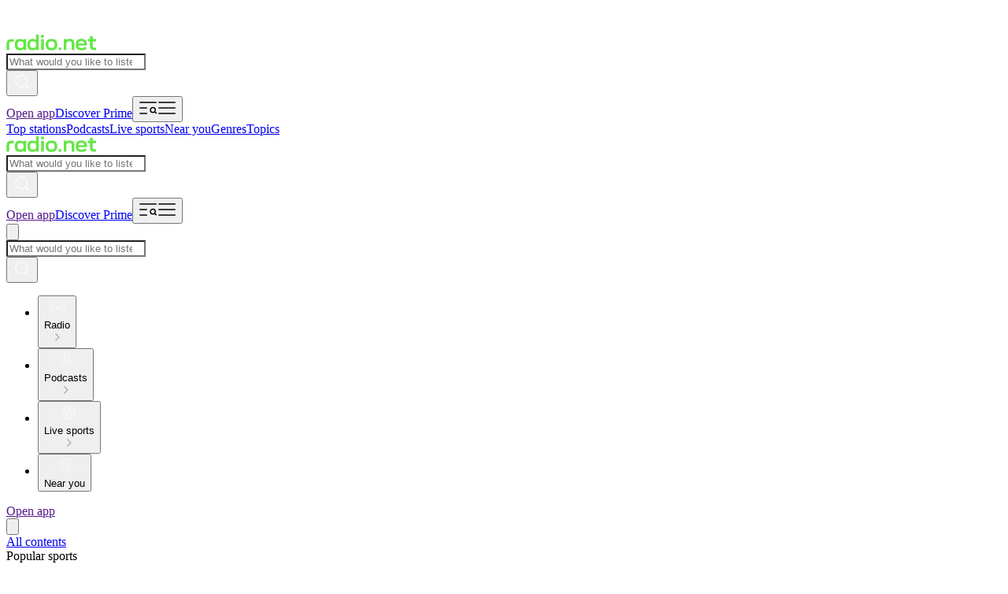

--- FILE ---
content_type: application/javascript; charset=UTF-8
request_url: https://au.radio.net/_next/static/chunks/17de6f8100aaad24.js
body_size: 104659
content:
;!function(){try { var e="undefined"!=typeof globalThis?globalThis:"undefined"!=typeof global?global:"undefined"!=typeof window?window:"undefined"!=typeof self?self:{},n=(new e.Error).stack;n&&((e._debugIds|| (e._debugIds={}))[n]="084d80db-bcf5-b34f-37bc-b96a34fcfe6c")}catch(e){}}();
(globalThis.TURBOPACK||(globalThis.TURBOPACK=[])).push(["object"==typeof document?document.currentScript:void 0,580289,(e,t,n)=>{"use strict";Object.defineProperty(n,"__esModule",{value:!0}),Object.defineProperty(n,"getAssetPrefix",{enumerable:!0,get:function(){return a}});let r=e.r(383206);function a(){let e=document.currentScript;if(!(e instanceof HTMLScriptElement))throw Object.defineProperty(new r.InvariantError(`Expected document.currentScript to be a <script> element. Received ${e} instead.`),"__NEXT_ERROR_CODE",{value:"E783",enumerable:!1,configurable:!0});let{pathname:t}=new URL(e.src),n=t.indexOf("/_next/");if(-1===n)throw Object.defineProperty(new r.InvariantError(`Expected document.currentScript src to contain '/_next/'. Received ${e.src} instead.`),"__NEXT_ERROR_CODE",{value:"E784",enumerable:!1,configurable:!0});return t.slice(0,n)}("function"==typeof n.default||"object"==typeof n.default&&null!==n.default)&&void 0===n.default.__esModule&&(Object.defineProperty(n.default,"__esModule",{value:!0}),Object.assign(n.default,n),t.exports=n.default)},544729,(e,t,n)=>{"use strict";Object.defineProperty(n,"__esModule",{value:!0}),Object.defineProperty(n,"appBootstrap",{enumerable:!0,get:function(){return i}});let r=e.r(580289),a=e.r(207935);function i(e){var t,n;let i=(0,r.getAssetPrefix)();t=self.__next_s,n=()=>{e(i)},t&&t.length?t.reduce((e,[t,n])=>e.then(()=>new Promise((e,r)=>{let i=document.createElement("script");n&&(0,a.setAttributesFromProps)(i,n),t?(i.src=t,i.onload=()=>e(),i.onerror=r):n&&(i.innerHTML=n.children,setTimeout(e)),document.head.appendChild(i)})),Promise.resolve()).catch(e=>{console.error(e)}).then(()=>{n()}):n()}window.next={version:"16.0.1",appDir:!0},("function"==typeof n.default||"object"==typeof n.default&&null!==n.default)&&void 0===n.default.__esModule&&(Object.defineProperty(n.default,"__esModule",{value:!0}),Object.assign(n.default,n),t.exports=n.default)},349304,(e,t,n)=>{"use strict";Object.defineProperty(n,"__esModule",{value:!0}),Object.defineProperty(n,"reportGlobalError",{enumerable:!0,get:function(){return r}});let r="function"==typeof reportError?reportError:e=>{globalThis.console.error(e)};("function"==typeof n.default||"object"==typeof n.default&&null!==n.default)&&void 0===n.default.__esModule&&(Object.defineProperty(n.default,"__esModule",{value:!0}),Object.assign(n.default,n),t.exports=n.default)},373681,(e,t,n)=>{"use strict";Object.defineProperty(n,"__esModule",{value:!0});var r={isRecoverableError:function(){return c},onRecoverableError:function(){return d}};for(var a in r)Object.defineProperty(n,a,{enumerable:!0,get:r[a]});let i=e.r(481258),l=e.r(829076),o=i._(e.r(506666)),s=e.r(349304),u=new WeakSet;function c(e){return u.has(e)}let d=e=>{let t=(0,o.default)(e)&&"cause"in e?e.cause:e;(0,l.isBailoutToCSRError)(t)||(0,s.reportGlobalError)(t)};("function"==typeof n.default||"object"==typeof n.default&&null!==n.default)&&void 0===n.default.__esModule&&(Object.defineProperty(n.default,"__esModule",{value:!0}),Object.assign(n.default,n),t.exports=n.default)},617742,e=>{"use strict";let t,n,r,a,i,l,o,s,u,c,d,f,p,m,h,g;var v=e.i(277806),y=e.i(494293),b=e.i(197750),S=e.i(727131),_=e.i(103962),E=e.i(672666),T=e.i(308832),w=e.i(570104),k=e.i(231922);let N=b.GLOBAL_OBJ,x=0;function C(e,t={}){if("function"!=typeof e)return e;try{let t=e.__sentry_wrapped__;if(t)if("function"==typeof t)return t;else return e;if((0,_.getOriginalFunction)(e))return e}catch{return e}let n=function(...n){try{let r=n.map(e=>C(e,t));return e.apply(this,r)}catch(e){throw x++,setTimeout(()=>{x--}),(0,E.withScope)(r=>{r.addEventProcessor(e=>(t.mechanism&&((0,T.addExceptionTypeValue)(e,void 0,void 0),(0,T.addExceptionMechanism)(e,t.mechanism)),e.extra={...e.extra,arguments:n},e)),(0,w.captureException)(e)}),e}};try{for(let t in e)Object.prototype.hasOwnProperty.call(e,t)&&(n[t]=e[t])}catch{}(0,_.markFunctionWrapped)(n,e),(0,_.addNonEnumerableProperty)(e,"__sentry_wrapped__",n);try{Object.getOwnPropertyDescriptor(n,"name").configurable&&Object.defineProperty(n,"name",{get:()=>e.name})}catch{}return n}function I(){let e=(0,k.getLocationHref)(),{referrer:t}=N.document||{},{userAgent:n}=N.navigator||{};return{url:e,headers:{...t&&{Referer:t},...n&&{"User-Agent":n}}}}var P=e.i(724741),O=e.i(693750),R=e.i(538321),A=e.i(397289);function L(e){O.debug.log(`Ignoring span ${e.op} - ${e.description} because it matches \`ignoreSpans\`.`)}function D(e,t){if(!t?.length||!e.description)return!1;for(let r of t){var n;if("string"==typeof(n=r)||n instanceof RegExp){if((0,A.isMatchingPattern)(e.description,r))return P.DEBUG_BUILD&&L(e),!0;continue}if(!r.name&&!r.op)continue;let t=!r.name||(0,A.isMatchingPattern)(e.description,r.name),a=!r.op||e.op&&(0,A.isMatchingPattern)(e.op,r.op);if(t&&a)return P.DEBUG_BUILD&&L(e),!0}return!1}var M=e.i(874724),U=e.i(569893),z=e.i(425624),B=e.i(425530);class F{constructor(e={}){this._traceId=e.traceId||(0,B.generateTraceId)(),this._spanId=e.spanId||(0,B.generateSpanId)()}spanContext(){return{spanId:this._spanId,traceId:this._traceId,traceFlags:U.TRACE_FLAG_NONE}}end(e){}setAttribute(e,t){return this}setAttributes(e){return this}setStatus(e){return this}updateName(e){return this}isRecording(){return!1}addEvent(e,t,n){return this}addLink(e){return this}addLinks(e){return this}recordException(e,t){}}var $=e.i(860337),j=e.i(6573),G=e.i(118765);function H(e,t=[]){return[e,t]}function q(e,t){for(let n of e[1]){let e=n[0].type;if(t(n,e))return!0}return!1}function V(e){let t=(0,j.getSentryCarrier)(b.GLOBAL_OBJ);return t.encodePolyfill?t.encodePolyfill(e):new TextEncoder().encode(e)}let Y={session:"session",sessions:"session",attachment:"attachment",transaction:"transaction",event:"error",client_report:"internal",user_report:"default",profile:"profile",profile_chunk:"profile",replay_event:"replay",replay_recording:"replay",check_in:"monitor",feedback:"feedback",span:"span",raw_security:"security",log:"log_item",metric:"metric",trace_metric:"metric"};function W(e){if(!e?.sdk)return;let{name:t,version:n}=e.sdk;return{name:t,version:n}}function Q(e){if(!e||0===e.length)return;let t={};return e.forEach(e=>{let n=e.attributes||{},r=n[y.SEMANTIC_ATTRIBUTE_SENTRY_MEASUREMENT_UNIT],a=n[y.SEMANTIC_ATTRIBUTE_SENTRY_MEASUREMENT_VALUE];"string"==typeof r&&"number"==typeof a&&(t[e.name]={value:a,unit:r})}),t}var J=e.i(254075);class X{constructor(e={}){this._traceId=e.traceId||(0,B.generateTraceId)(),this._spanId=e.spanId||(0,B.generateSpanId)(),this._startTime=e.startTimestamp||(0,S.timestampInSeconds)(),this._links=e.links,this._attributes={},this.setAttributes({[y.SEMANTIC_ATTRIBUTE_SENTRY_ORIGIN]:"manual",[y.SEMANTIC_ATTRIBUTE_SENTRY_OP]:e.op,...e.attributes}),this._name=e.name,e.parentSpanId&&(this._parentSpanId=e.parentSpanId),"sampled"in e&&(this._sampled=e.sampled),e.endTimestamp&&(this._endTime=e.endTimestamp),this._events=[],this._isStandaloneSpan=e.isStandalone,this._endTime&&this._onSpanEnded()}addLink(e){return this._links?this._links.push(e):this._links=[e],this}addLinks(e){return this._links?this._links.push(...e):this._links=e,this}recordException(e,t){}spanContext(){let{_spanId:e,_traceId:t,_sampled:n}=this;return{spanId:e,traceId:t,traceFlags:n?U.TRACE_FLAG_SAMPLED:U.TRACE_FLAG_NONE}}setAttribute(e,t){return void 0===t?delete this._attributes[e]:this._attributes[e]=t,this}setAttributes(e){return Object.keys(e).forEach(t=>this.setAttribute(t,e[t])),this}updateStartTime(e){this._startTime=(0,U.spanTimeInputToSeconds)(e)}setStatus(e){return this._status=e,this}updateName(e){return this._name=e,this.setAttribute(y.SEMANTIC_ATTRIBUTE_SENTRY_SOURCE,"custom"),this}end(e){this._endTime||(this._endTime=(0,U.spanTimeInputToSeconds)(e),function(e){if(!P.DEBUG_BUILD)return;let{description:t="< unknown name >",op:n="< unknown op >"}=(0,U.spanToJSON)(e),{spanId:r}=e.spanContext(),a=(0,U.getRootSpan)(e)===e,i=`[Tracing] Finishing "${n}" ${a?"root ":""}span "${t}" with ID ${r}`;O.debug.log(i)}(this),this._onSpanEnded())}getSpanJSON(){return{data:this._attributes,description:this._name,op:this._attributes[y.SEMANTIC_ATTRIBUTE_SENTRY_OP],parent_span_id:this._parentSpanId,span_id:this._spanId,start_timestamp:this._startTime,status:(0,U.getStatusMessage)(this._status),timestamp:this._endTime,trace_id:this._traceId,origin:this._attributes[y.SEMANTIC_ATTRIBUTE_SENTRY_ORIGIN],profile_id:this._attributes[y.SEMANTIC_ATTRIBUTE_PROFILE_ID],exclusive_time:this._attributes[y.SEMANTIC_ATTRIBUTE_EXCLUSIVE_TIME],measurements:Q(this._events),is_segment:this._isStandaloneSpan&&(0,U.getRootSpan)(this)===this||void 0,segment_id:this._isStandaloneSpan?(0,U.getRootSpan)(this).spanContext().spanId:void 0,links:(0,U.convertSpanLinksForEnvelope)(this._links)}}isRecording(){return!this._endTime&&!!this._sampled}addEvent(e,t,n){P.DEBUG_BUILD&&O.debug.log("[Tracing] Adding an event to span:",e);let r=K(t)?t:n||(0,S.timestampInSeconds)(),a=K(t)?{}:t||{},i={name:e,time:(0,U.spanTimeInputToSeconds)(r),attributes:a};return this._events.push(i),this}isStandaloneSpan(){return!!this._isStandaloneSpan}_onSpanEnded(){let e=(0,E.getClient)();if(e&&e.emit("spanEnd",this),!(this._isStandaloneSpan||this===(0,U.getRootSpan)(this)))return;if(this._isStandaloneSpan)return void(this._sampled?function(e){let t=(0,E.getClient)();if(!t)return;let n=e[1];n&&0!==n.length?t.sendEnvelope(e):t.recordDroppedEvent("before_send","span")}(function(e,t){let n=(0,z.getDynamicSamplingContextFromSpan)(e[0]),r=t?.getDsn(),a=t?.getOptions().tunnel,i={sent_at:new Date().toISOString(),...!!n.trace_id&&!!n.public_key&&{trace:n},...!!a&&r&&{dsn:(0,$.dsnToString)(r)}},{beforeSendSpan:l,ignoreSpans:o}=t?.getOptions()||{},s=o?.length?e.filter(e=>!D((0,U.spanToJSON)(e),o)):e,u=e.length-s.length;u&&t?.recordDroppedEvent("before_send","span",u);let c=l?e=>{let t=(0,U.spanToJSON)(e),n=l(t);return n||((0,U.showSpanDropWarning)(),t)}:U.spanToJSON,d=[];for(let e of s){let t=c(e);t&&d.push([{type:"span"},t])}return H(i,d)}([this],e)):(P.DEBUG_BUILD&&O.debug.log("[Tracing] Discarding standalone span because its trace was not chosen to be sampled."),e&&e.recordDroppedEvent("sample_rate","span")));let t=this._convertSpanToTransaction();t&&((0,J.getCapturedScopesOnSpan)(this).scope||(0,E.getCurrentScope)()).captureEvent(t)}_convertSpanToTransaction(){if(!Z((0,U.spanToJSON)(this)))return;this._name||(P.DEBUG_BUILD&&O.debug.warn("Transaction has no name, falling back to `<unlabeled transaction>`."),this._name="<unlabeled transaction>");let{scope:e,isolationScope:t}=(0,J.getCapturedScopesOnSpan)(this),n=e?.getScopeData().sdkProcessingMetadata?.normalizedRequest;if(!0!==this._sampled)return;let r=(0,U.getSpanDescendants)(this).filter(e=>{var t;return e!==this&&!((t=e)instanceof X&&t.isStandaloneSpan())}).map(e=>(0,U.spanToJSON)(e)).filter(Z),a=this._attributes[y.SEMANTIC_ATTRIBUTE_SENTRY_SOURCE];delete this._attributes[y.SEMANTIC_ATTRIBUTE_SENTRY_CUSTOM_SPAN_NAME],r.forEach(e=>{delete e.data[y.SEMANTIC_ATTRIBUTE_SENTRY_CUSTOM_SPAN_NAME]});let i={contexts:{trace:(0,U.spanToTransactionTraceContext)(this)},spans:r.length>1e3?r.sort((e,t)=>e.start_timestamp-t.start_timestamp).slice(0,1e3):r,start_timestamp:this._startTime,timestamp:this._endTime,transaction:this._name,type:"transaction",sdkProcessingMetadata:{capturedSpanScope:e,capturedSpanIsolationScope:t,dynamicSamplingContext:(0,z.getDynamicSamplingContextFromSpan)(this)},request:n,...a&&{transaction_info:{source:a}}},l=Q(this._events);return l&&Object.keys(l).length&&(P.DEBUG_BUILD&&O.debug.log("[Measurements] Adding measurements to transaction event",JSON.stringify(l,void 0,2)),i.measurements=l),i}}function K(e){return e&&"number"==typeof e||e instanceof Date||Array.isArray(e)}function Z(e){return!!e.start_timestamp&&!!e.timestamp&&!!e.span_id&&!!e.trace_id}var ee=e.i(352617),et=e.i(618695),en=e.i(940764),er=e.i(45664),ea=e.i(211801),ei=e.i(410663);let el="__SENTRY_SUPPRESS_TRACING__";function eo(e){let t=ed();if(t.startInactiveSpan)return t.startInactiveSpan(e);let n=ec(e),{forceTransaction:r,parentSpan:a}=e;return(e.scope?t=>(0,E.withScope)(e.scope,t):void 0!==a?e=>es(a,e):e=>e())(()=>{let t=(0,E.getCurrentScope)(),i=ep(t,a);return e.onlyIfParent&&!i?new F:eu({parentSpan:i,spanArguments:n,forceTransaction:r,scope:t})})}function es(e,t){let n=ed();return n.withActiveSpan?n.withActiveSpan(e,t):(0,E.withScope)(n=>((0,M._setSpanForScope)(n,e||void 0),t(n)))}function eu({parentSpan:e,spanArguments:t,forceTransaction:n,scope:r}){let a;if(!(0,R.hasSpansEnabled)()){let r=new F;if(n||!e){let e={sampled:"false",sample_rate:"0",transaction:t.name,...(0,z.getDynamicSamplingContextFromSpan)(r)};(0,z.freezeDscOnSpan)(r,e)}return r}let i=(0,E.getIsolationScope)();if(e&&!n)a=function(e,t,n){let{spanId:r,traceId:a}=e.spanContext(),i=!t.getScopeData().sdkProcessingMetadata[el]&&(0,U.spanIsSampled)(e),l=i?new X({...n,parentSpanId:r,traceId:a,sampled:i}):new F({traceId:a});(0,U.addChildSpanToSpan)(e,l);let o=(0,E.getClient)();return o&&(o.emit("spanStart",l),n.endTimestamp&&o.emit("spanEnd",l)),l}(e,r,t),(0,U.addChildSpanToSpan)(e,a);else if(e){let n=(0,z.getDynamicSamplingContextFromSpan)(e),{traceId:i,spanId:l}=e.spanContext(),o=(0,U.spanIsSampled)(e);a=ef({traceId:i,parentSpanId:l,...t},r,o),(0,z.freezeDscOnSpan)(a,n)}else{let{traceId:e,dsc:n,parentSpanId:l,sampled:o}={...i.getPropagationContext(),...r.getPropagationContext()};a=ef({traceId:e,parentSpanId:l,...t},r,o),n&&(0,z.freezeDscOnSpan)(a,n)}return!function(e){if(!P.DEBUG_BUILD)return;let{description:t="< unknown name >",op:n="< unknown op >",parent_span_id:r}=(0,U.spanToJSON)(e),{spanId:a}=e.spanContext(),i=(0,U.spanIsSampled)(e),l=(0,U.getRootSpan)(e),o=l===e,s=`[Tracing] Starting ${i?"sampled":"unsampled"} ${o?"root ":""}span`,u=[`op: ${n}`,`name: ${t}`,`ID: ${a}`];if(r&&u.push(`parent ID: ${r}`),!o){let{op:e,description:t}=(0,U.spanToJSON)(l);u.push(`root ID: ${l.spanContext().spanId}`),e&&u.push(`root op: ${e}`),t&&u.push(`root description: ${t}`)}O.debug.log(`${s}
  ${u.join("\n  ")}`)}(a),(0,J.setCapturedScopesOnSpan)(a,r,i),a}function ec(e){let t={isStandalone:(e.experimental||{}).standalone,...e};if(e.startTime){let n={...t};return n.startTimestamp=(0,U.spanTimeInputToSeconds)(e.startTime),delete n.startTime,n}return t}function ed(){let e=(0,j.getMainCarrier)();return(0,et.getAsyncContextStrategy)(e)}function ef(e,t,n){let r=(0,E.getClient)(),a=r?.getOptions()||{},{name:i=""}=e,l={spanAttributes:{...e.attributes},spanName:i,parentSampled:n};r?.emit("beforeSampling",l,{decision:!1});let o=l.parentSampled??n,s=l.spanAttributes,u=t.getPropagationContext(),[c,d,f]=t.getScopeData().sdkProcessingMetadata[el]?[!1]:function(e,t,n){let r,a;if(!(0,R.hasSpansEnabled)(e))return[!1];"function"==typeof e.tracesSampler?(r=e.tracesSampler({...t,inheritOrSampleWith:e=>"number"==typeof t.parentSampleRate?t.parentSampleRate:"boolean"==typeof t.parentSampled?Number(t.parentSampled):e}),a=!0):void 0!==t.parentSampled?r=t.parentSampled:void 0!==e.tracesSampleRate&&(r=e.tracesSampleRate,a=!0);let i=(0,ea.parseSampleRate)(r);if(void 0===i)return P.DEBUG_BUILD&&O.debug.warn(`[Tracing] Discarding root span because of invalid sample rate. Sample rate must be a boolean or a number between 0 and 1. Got ${JSON.stringify(r)} of type ${JSON.stringify(typeof r)}.`),[!1];if(!i)return P.DEBUG_BUILD&&O.debug.log(`[Tracing] Discarding transaction because ${"function"==typeof e.tracesSampler?"tracesSampler returned 0 or false":"a negative sampling decision was inherited or tracesSampleRate is set to 0"}`),[!1,i,a];let l=n<i;return!l&&P.DEBUG_BUILD&&O.debug.log(`[Tracing] Discarding transaction because it's not included in the random sample (sampling rate = ${Number(r)})`),[l,i,a]}(a,{name:i,parentSampled:o,attributes:s,parentSampleRate:(0,ea.parseSampleRate)(u.dsc?.sample_rate)},u.sampleRand),p=new X({...e,attributes:{[y.SEMANTIC_ATTRIBUTE_SENTRY_SOURCE]:"custom",[y.SEMANTIC_ATTRIBUTE_SENTRY_SAMPLE_RATE]:void 0!==d&&f?d:void 0,...s},sampled:c});return!c&&r&&(P.DEBUG_BUILD&&O.debug.log("[Tracing] Discarding root span because its trace was not chosen to be sampled."),r.recordDroppedEvent("sample_rate","transaction")),r&&r.emit("spanStart",p),p}function ep(e,t){if(t)return t;if(null===t)return;let n=(0,M._getSpanForScope)(e);if(!n)return;let r=(0,E.getClient)();return(r?r.getOptions():{}).parentSpanIsAlwaysRootSpan?(0,U.getRootSpan)(n):n}let em={idleTimeout:1e3,finalTimeout:3e4,childSpanTimeout:15e3};function eh(e,t={}){let n,r,a=new Map,i=!1,l="externalFinish",o=!t.disableAutoFinish,s=[],{idleTimeout:u=em.idleTimeout,finalTimeout:c=em.finalTimeout,childSpanTimeout:d=em.childSpanTimeout,beforeSpanEnd:f,trimIdleSpanEndTimestamp:p=!0}=t,m=(0,E.getClient)();if(!m||!(0,R.hasSpansEnabled)()){let e=new F,t={sample_rate:"0",sampled:"false",...(0,z.getDynamicSamplingContextFromSpan)(e)};return(0,z.freezeDscOnSpan)(e,t),e}let h=(0,E.getCurrentScope)(),g=(0,U.getActiveSpan)(),v=(n=eo(e),(0,M._setSpanForScope)((0,E.getCurrentScope)(),n),P.DEBUG_BUILD&&O.debug.log("[Tracing] Started span is an idle span"),n);function b(){r&&(clearTimeout(r),r=void 0)}function _(e){b(),r=setTimeout(()=>{!i&&0===a.size&&o&&(l="idleTimeout",v.end(e))},u)}function T(e){r=setTimeout(()=>{!i&&o&&(l="heartbeatFailed",v.end(e))},d)}function w(e){i=!0,a.clear(),s.forEach(e=>e()),(0,M._setSpanForScope)(h,g);let t=(0,U.spanToJSON)(v),{start_timestamp:n}=t;if(!n)return;t.data[y.SEMANTIC_ATTRIBUTE_SENTRY_IDLE_SPAN_FINISH_REASON]||v.setAttribute(y.SEMANTIC_ATTRIBUTE_SENTRY_IDLE_SPAN_FINISH_REASON,l),O.debug.log(`[Tracing] Idle span "${t.op}" finished`);let r=(0,U.getSpanDescendants)(v).filter(e=>e!==v),o=0;r.forEach(t=>{t.isRecording()&&(t.setStatus({code:ee.SPAN_STATUS_ERROR,message:"cancelled"}),t.end(e),P.DEBUG_BUILD&&O.debug.log("[Tracing] Cancelling span since span ended early",JSON.stringify(t,void 0,2)));let{timestamp:n=0,start_timestamp:r=0}=(0,U.spanToJSON)(t),a=r<=e,i=n-r<=(c+u)/1e3;if(P.DEBUG_BUILD){let e=JSON.stringify(t,void 0,2);a?i||O.debug.log("[Tracing] Discarding span since it finished after idle span final timeout",e):O.debug.log("[Tracing] Discarding span since it happened after idle span was finished",e)}(!i||!a)&&((0,U.removeChildSpanFromSpan)(v,t),o++)}),o>0&&v.setAttribute("sentry.idle_span_discarded_spans",o)}return v.end=new Proxy(v.end,{apply(e,t,n){if(f&&f(v),t instanceof F)return;let[r,...a]=n,i=r||(0,S.timestampInSeconds)(),l=(0,U.spanTimeInputToSeconds)(i),o=(0,U.getSpanDescendants)(v).filter(e=>e!==v),s=(0,U.spanToJSON)(v);if(!o.length||!p)return w(l),Reflect.apply(e,t,[l,...a]);let u=m.getOptions().ignoreSpans,d=o?.reduce((e,t)=>{let n=(0,U.spanToJSON)(t);return!n.timestamp||u&&D(n,u)?e:e?Math.max(e,n.timestamp):n.timestamp},void 0),h=s.start_timestamp,g=Math.min(h?h+c/1e3:1/0,Math.max(h||-1/0,Math.min(l,d||1/0)));return w(g),Reflect.apply(e,t,[g,...a])}}),s.push(m.on("spanStart",e=>{var t;!(i||e===v||(0,U.spanToJSON)(e).timestamp||e instanceof X&&e.isStandaloneSpan())&&(0,U.getSpanDescendants)(v).includes(e)&&(t=e.spanContext().spanId,b(),a.set(t,!0),T((0,S.timestampInSeconds)()+d/1e3))})),s.push(m.on("spanEnd",e=>{if(!i){var t;t=e.spanContext().spanId,a.has(t)&&a.delete(t),0===a.size&&_((0,S.timestampInSeconds)()+u/1e3)}})),s.push(m.on("idleSpanEnableAutoFinish",e=>{e===v&&(o=!0,_(),a.size&&T())})),t.disableAutoFinish||_(),setTimeout(()=>{i||(v.setStatus({code:ee.SPAN_STATUS_ERROR,message:"deadline_exceeded"}),l="finalTimeout",v.end())},c),v}function eg(e){return"isRelative"in e}function ev(e,t){let n=0>=e.indexOf("://")&&0!==e.indexOf("//"),r=t??(n?"thismessage:/":void 0);try{if("canParse"in URL&&!URL.canParse(e,r))return;let t=new URL(e,r);if(n)return{isRelative:n,pathname:t.pathname,search:t.search,hash:t.hash};return t}catch{}}function ey(e){if(!e)return{};let t=e.match(/^(([^:/?#]+):)?(\/\/([^/?#]*))?([^?#]*)(\?([^#]*))?(#(.*))?$/);if(!t)return{};let n=t[6]||"",r=t[8]||"";return{host:t[4],path:t[5],protocol:t[2],search:n,hash:r,relative:t[5]+n+r}}function eb(e){return e.split(/[?#]/,1)[0]}var eS=e.i(481474);let e_={},eE={};function eT(e,t){e_[e]=e_[e]||[],e_[e].push(t)}function ew(e,t){if(!eE[e]){eE[e]=!0;try{t()}catch(t){P.DEBUG_BUILD&&O.debug.error(`Error while instrumenting ${e}`,t)}}}function ek(e,t){let n=e&&e_[e];if(n)for(let r of n)try{r(t)}catch(t){P.DEBUG_BUILD&&O.debug.error(`Error while triggering instrumentation handler.
Type: ${e}
Name: ${(0,eS.getFunctionName)(r)}
Error:`,t)}}let eN=null;function ex(e){let t="error";eT(t,e),ew(t,eC)}function eC(){eN=b.GLOBAL_OBJ.onerror,b.GLOBAL_OBJ.onerror=function(e,t,n,r,a){return ek("error",{column:r,error:a,line:n,msg:e,url:t}),!!eN&&eN.apply(this,arguments)},b.GLOBAL_OBJ.onerror.__SENTRY_INSTRUMENTED__=!0}let eI=null;function eP(e){let t="unhandledrejection";eT(t,e),ew(t,eO)}function eO(){eI=b.GLOBAL_OBJ.onunhandledrejection,b.GLOBAL_OBJ.onunhandledrejection=function(e){return ek("unhandledrejection",e),!eI||eI.apply(this,arguments)},b.GLOBAL_OBJ.onunhandledrejection.__SENTRY_INSTRUMENTED__=!0}let eR=!1,eA=b.GLOBAL_OBJ;function eL(e){return e&&/^function\s+\w+\(\)\s+\{\s+\[native code\]\s+\}$/.test(e.toString())}let eD=b.GLOBAL_OBJ;function eM(e){let t="history";eT(t,e),ew(t,eU)}function eU(){function e(e){return function(...n){let r=n.length>2?n[2]:void 0;if(r){let a=t,i=function(e){try{return new URL(e,eD.location.origin).toString()}catch{return e}}(String(r));if(t=i,a===i)return e.apply(this,n);ek("history",{from:a,to:i})}return e.apply(this,n)}}eD.addEventListener("popstate",()=>{let e=eD.location.href,n=t;t=e,n===e||ek("history",{from:n,to:e})}),"history"in eA&&eA.history&&((0,_.fill)(eD.history,"pushState",e),(0,_.fill)(eD.history,"replaceState",e))}let ez="undefined"==typeof __SENTRY_DEBUG__||__SENTRY_DEBUG__,eB=(e,t,n,r)=>{let a,i;return l=>{if(t.value>=0&&(l||r)&&((i=t.value-(a??0))||void 0===a)){var o;a=t.value,t.delta=i,o=t.value,t.rating=o>n[1]?"poor":o>n[0]?"needs-improvement":"good",e(t)}}},eF=(e=!0)=>{let t=eD.performance?.getEntriesByType?.("navigation")[0];if(!e||t&&t.responseStart>0&&t.responseStart<performance.now())return t},e$=()=>{let e=eF();return e?.activationStart??0},ej=(e,t=-1)=>{let n=eF(),r="navigate";return n&&(eD.document?.prerendering||e$()>0?r="prerender":eD.document?.wasDiscarded?r="restore":n.type&&(r=n.type.replace(/_/g,"-"))),{name:e,value:t,rating:"good",delta:0,entries:[],id:`v5-${Date.now()}-${Math.floor(Math.random()*(9e12-1))+1e12}`,navigationType:r}},eG=new WeakMap;function eH(e,t){return eG.get(e)||eG.set(e,new t),eG.get(e)}class eq{constructor(){eq.prototype.__init.call(this),eq.prototype.__init2.call(this)}__init(){this._sessionValue=0}__init2(){this._sessionEntries=[]}_processEntry(e){if(e.hadRecentInput)return;let t=this._sessionEntries[0],n=this._sessionEntries[this._sessionEntries.length-1];this._sessionValue&&t&&n&&e.startTime-n.startTime<1e3&&e.startTime-t.startTime<5e3?(this._sessionValue+=e.value,this._sessionEntries.push(e)):(this._sessionValue=e.value,this._sessionEntries=[e]),this._onAfterProcessingUnexpectedShift?.(e)}}let eV=(e,t,n={})=>{try{if(PerformanceObserver.supportedEntryTypes.includes(e)){let r=new PerformanceObserver(e=>{Promise.resolve().then(()=>{t(e.getEntries())})});return r.observe({type:e,buffered:!0,...n}),r}}catch{}},eY=e=>{let t=!1;return()=>{t||(e(),t=!0)}},eW=-1,eQ=e=>{"hidden"===eD.document.visibilityState&&eW>-1&&(eW="visibilitychange"===e.type?e.timeStamp:0,eJ())},eJ=()=>{removeEventListener("visibilitychange",eQ,!0),removeEventListener("prerenderingchange",eQ,!0)},eX=()=>{if(eD.document&&eW<0){let e=e$();eW=(eD.document.prerendering?void 0:globalThis.performance.getEntriesByType("visibility-state").filter(t=>"hidden"===t.name&&t.startTime>e)[0]?.startTime)??(eD.document?.visibilityState!=="hidden"||eD.document?.prerendering?1/0:0),addEventListener("visibilitychange",eQ,!0),addEventListener("prerenderingchange",eQ,!0)}return{get firstHiddenTime(){return eW}}},eK=e=>{eD.document?.prerendering?addEventListener("prerenderingchange",()=>e(),!0):e()},eZ=[1800,3e3],e0=[.1,.25],e1=0,e2=1/0,e3=0,e4=e=>{e.forEach(e=>{e.interactionId&&(e2=Math.min(e2,e.interactionId),e1=(e3=Math.max(e3,e.interactionId))?(e3-e2)/7+1:0)})},e5=()=>n?e1:performance.interactionCount||0,e8=0;class e6{constructor(){e6.prototype.__init.call(this),e6.prototype.__init2.call(this)}__init(){this._longestInteractionList=[]}__init2(){this._longestInteractionMap=new Map}_resetInteractions(){e8=e5(),this._longestInteractionList.length=0,this._longestInteractionMap.clear()}_estimateP98LongestInteraction(){let e=Math.min(this._longestInteractionList.length-1,Math.floor((e5()-e8)/50));return this._longestInteractionList[e]}_processEntry(e){if(this._onBeforeProcessingEntry?.(e),!(e.interactionId||"first-input"===e.entryType))return;let t=this._longestInteractionList.at(-1),n=this._longestInteractionMap.get(e.interactionId);if(n||this._longestInteractionList.length<10||e.duration>t._latency){if(n?e.duration>n._latency?(n.entries=[e],n._latency=e.duration):e.duration===n._latency&&e.startTime===n.entries[0].startTime&&n.entries.push(e):(n={id:e.interactionId,entries:[e],_latency:e.duration},this._longestInteractionMap.set(n.id,n),this._longestInteractionList.push(n)),this._longestInteractionList.sort((e,t)=>t._latency-e._latency),this._longestInteractionList.length>10)for(let e of this._longestInteractionList.splice(10))this._longestInteractionMap.delete(e.id);this._onAfterProcessingINPCandidate?.(n)}}}let e9=e=>{let t=t=>{("pagehide"===t.type||eD.document?.visibilityState==="hidden")&&e(t)};eD.document&&(addEventListener("visibilitychange",t,!0),addEventListener("pagehide",t,!0))},e7=e=>{let t=eD.requestIdleCallback||eD.setTimeout;eD.document?.visibilityState==="hidden"?e():(t(e=eY(e)),e9(e))},te=[200,500];class tt{_processEntry(e){this._onBeforeProcessingEntry?.(e)}}let tn=[2500,4e3],tr=[800,1800],ta=e=>{eD.document?.prerendering?eK(()=>ta(e)):eD.document?.readyState!=="complete"?addEventListener("load",()=>ta(e),!0):setTimeout(e)},ti={},tl={};function to(e,t=!1){return th("cls",e,td,r,t)}function ts(e,t=!1){return th("lcp",e,tf,a,t)}function tu(e,t){var n;let r;return tg(e,t),tl[e]||(r={},"event"===(n=e)&&(r.durationThreshold=0),eV(n,e=>{tc(n,{entries:e})},r),tl[e]=!0),tv(e,t)}function tc(e,t){let n=ti[e];if(n?.length)for(let r of n)try{r(t)}catch(t){ez&&O.debug.error(`Error while triggering instrumentation handler.
Type: ${e}
Name: ${(0,eS.getFunctionName)(r)}
Error:`,t)}}function td(){return((e,t={})=>{((e,t={})=>{eK(()=>{let n,r=eX(),a=ej("FCP"),i=eV("paint",e=>{for(let t of e)"first-contentful-paint"===t.name&&(i.disconnect(),t.startTime<r.firstHiddenTime&&(a.value=Math.max(t.startTime-e$(),0),a.entries.push(t),n(!0)))});i&&(n=eB(e,a,eZ,t.reportAllChanges))})})(eY(()=>{let n,r=ej("CLS",0),a=eH(t,eq),i=e=>{for(let t of e)a._processEntry(t);a._sessionValue>r.value&&(r.value=a._sessionValue,r.entries=a._sessionEntries,n())},l=eV("layout-shift",i);l&&(n=eB(e,r,e0,t.reportAllChanges),eD.document?.addEventListener("visibilitychange",()=>{eD.document?.visibilityState==="hidden"&&(i(l.takeRecords()),n(!0))}),eD?.setTimeout?.(n))}))})(e=>{tc("cls",{metric:e}),r=e},{reportAllChanges:!0})}function tf(){return((e,t={})=>{eK(()=>{let n,r=eX(),a=ej("LCP"),i=eH(t,tt),l=e=>{for(let l of(t.reportAllChanges||(e=e.slice(-1)),e))i._processEntry(l),l.startTime<r.firstHiddenTime&&(a.value=Math.max(l.startTime-e$(),0),a.entries=[l],n())},o=eV("largest-contentful-paint",l);if(o){n=eB(e,a,tn,t.reportAllChanges);let r=eY(()=>{l(o.takeRecords()),o.disconnect(),n(!0)});for(let e of["keydown","click","visibilitychange"])eD.document&&addEventListener(e,()=>e7(r),{capture:!0,once:!0})}})})(e=>{tc("lcp",{metric:e}),a=e},{reportAllChanges:!0})}function tp(){return((e,t={})=>{let n=ej("TTFB"),r=eB(e,n,tr,t.reportAllChanges);ta(()=>{let e=eF();e&&(n.value=Math.max(e.responseStart-e$(),0),n.entries=[e],r(!0))})})(e=>{tc("ttfb",{metric:e}),i=e})}function tm(){return((e,t={})=>{globalThis.PerformanceEventTiming&&"interactionId"in PerformanceEventTiming.prototype&&eK(()=>{let r;"interactionCount"in performance||n||(n=eV("event",e4,{type:"event",buffered:!0,durationThreshold:0}));let a=ej("INP"),i=eH(t,e6),l=e=>{e7(()=>{for(let t of e)i._processEntry(t);let t=i._estimateP98LongestInteraction();t&&t._latency!==a.value&&(a.value=t._latency,a.entries=t.entries,r())})},o=eV("event",l,{durationThreshold:t.durationThreshold??40});r=eB(e,a,te,t.reportAllChanges),o&&(o.observe({type:"first-input",buffered:!0}),e9(()=>{l(o.takeRecords()),r(!0)}))})})(e=>{tc("inp",{metric:e}),l=e})}function th(e,t,n,r,a=!1){let i;return tg(e,t),tl[e]||(i=n(),tl[e]=!0),r&&t({metric:r}),tv(e,t,a?i:void 0)}function tg(e,t){ti[e]=ti[e]||[],ti[e].push(t)}function tv(e,t,n){return()=>{n&&n();let r=ti[e];if(!r)return;let a=r.indexOf(t);-1!==a&&r.splice(a,1)}}function ty(e){return"number"==typeof e&&isFinite(e)}function tb(e,t,n,{...r}){let a=(0,U.spanToJSON)(e).start_timestamp;return a&&a>t&&"function"==typeof e.updateStartTime&&e.updateStartTime(t),es(e,()=>{let e=eo({startTime:t,...r});return e&&e.end(n),e})}function tS(e){let t,n=(0,E.getClient)();if(!n)return;let{name:r,transaction:a,attributes:i,startTime:l}=e,{release:o,environment:s,sendDefaultPii:u}=n.getOptions(),c=n.getIntegrationByName("Replay"),d=c?.getReplayId(),f=(0,E.getCurrentScope)(),p=f.getUser(),m=void 0!==p?p.email||p.id||p.ip_address:void 0;try{t=f.getScopeData().contexts.profile.profile_id}catch{}return eo({name:r,attributes:{release:o,environment:s,user:m||void 0,profile_id:t||void 0,replay_id:d||void 0,transaction:a,"user_agent.original":eD.navigator?.userAgent,"client.address":u?"{{auto}}":void 0,...i},startTime:l,experimental:{standalone:!0}})}function t_(){return eD.addEventListener&&eD.performance}function tE(e){return e/1e3}function tT(e){try{return PerformanceObserver.supportedEntryTypes.includes(e)}catch{return!1}}function tw(e,t){let n,r=!1;function a(e){!r&&n&&t(e,n),r=!0}e9(()=>{a("pagehide")});let i=e.on("beforeStartNavigationSpan",(e,t)=>{t?.isRedirect||(a("navigation"),i(),l())}),l=e.on("afterStartPageLoadSpan",e=>{n=e.spanContext().spanId,l()})}let tk=[],tN=new Map,tx={click:"click",pointerdown:"click",pointerup:"click",mousedown:"click",mouseup:"click",touchstart:"click",touchend:"click",mouseover:"hover",mouseout:"hover",mouseenter:"hover",mouseleave:"hover",pointerover:"hover",pointerout:"hover",pointerenter:"hover",pointerleave:"hover",dragstart:"drag",dragend:"drag",drag:"drag",dragenter:"drag",dragleave:"drag",dragover:"drag",drop:"drag",keydown:"press",keyup:"press",keypress:"press",input:"press"},tC=({metric:e})=>{if(void 0==e.value)return;let t=tE(e.value);if(t>60)return;let n=e.entries.find(t=>t.duration===e.value&&tx[t.name]);if(!n)return;let{interactionId:r}=n,a=tx[n.name],i=tE((0,S.browserPerformanceTimeOrigin)()+n.startTime),l=(0,U.getActiveSpan)(),o=l?(0,U.getRootSpan)(l):void 0,s=(null!=r?tN.get(r):void 0)||o,u=s?(0,U.spanToJSON)(s).description:(0,E.getCurrentScope)().getScopeData().transactionName,c=tS({name:(0,k.htmlTreeAsString)(n.target),transaction:u,attributes:{[y.SEMANTIC_ATTRIBUTE_SENTRY_ORIGIN]:"auto.http.browser.inp",[y.SEMANTIC_ATTRIBUTE_SENTRY_OP]:`ui.interaction.${a}`,[y.SEMANTIC_ATTRIBUTE_EXCLUSIVE_TIME]:n.duration},startTime:i});c&&(c.addEvent("inp",{[y.SEMANTIC_ATTRIBUTE_SENTRY_MEASUREMENT_UNIT]:"millisecond",[y.SEMANTIC_ATTRIBUTE_SENTRY_MEASUREMENT_VALUE]:e.value}),c.end(i+t))};function tI(e){return e?(((0,S.browserPerformanceTimeOrigin)()||performance.timeOrigin)+e)/1e3:e}function tP(e){let t={};if(void 0!=e.nextHopProtocol){let{name:n,version:r}=function(e){let t="unknown",n="unknown",r="";for(let a of e){if("/"===a){[t,n]=e.split("/");break}if(!isNaN(Number(a))){t="h"===r?"http":r,n=e.split(r)[1];break}r+=a}return r===e&&(t=r),{name:t,version:n}}(e.nextHopProtocol);t["network.protocol.version"]=r,t["network.protocol.name"]=n}return(0,S.browserPerformanceTimeOrigin)()||t_()?.timeOrigin?Object.fromEntries(Object.entries({...t,"http.request.redirect_start":tI(e.redirectStart),"http.request.redirect_end":tI(e.redirectEnd),"http.request.worker_start":tI(e.workerStart),"http.request.fetch_start":tI(e.fetchStart),"http.request.domain_lookup_start":tI(e.domainLookupStart),"http.request.domain_lookup_end":tI(e.domainLookupEnd),"http.request.connect_start":tI(e.connectStart),"http.request.secure_connection_start":tI(e.secureConnectionStart),"http.request.connection_end":tI(e.connectEnd),"http.request.request_start":tI(e.requestStart),"http.request.response_start":tI(e.responseStart),"http.request.response_end":tI(e.responseEnd),"http.request.time_to_first_byte":null!=e.responseStart?e.responseStart/1e3:void 0}).filter(([,e])=>null!=e)):t}let tO=0,tR={};function tA(e,t,n,r,a=n){var i;let l=t["secureConnection"===(i=n)?"connectEnd":"fetch"===i?"domainLookupStart":`${i}End`],o=t[`${n}Start`];o&&l&&tb(e,r+tE(o),r+tE(l),{op:`browser.${a}`,name:t.name,attributes:{[y.SEMANTIC_ATTRIBUTE_SENTRY_ORIGIN]:"auto.ui.browser.metrics",..."redirect"===n&&null!=t.redirectCount?{"http.redirect_count":t.redirectCount}:{}}})}let tL=({entries:e})=>{let t=(0,U.getActiveSpan)(),n=t?(0,U.getRootSpan)(t):void 0,r=n?(0,U.spanToJSON)(n).description:(0,E.getCurrentScope)().getScopeData().transactionName;e.forEach(e=>{if(!e.identifier)return;let t=e.name,n=e.renderTime,a=e.loadTime,[i,l]=a?[tE(a),"load-time"]:n?[tE(n),"render-time"]:[(0,S.timestampInSeconds)(),"entry-emission"],o="image-paint"===t?tE(Math.max(0,(n??0)-(a??0))):0,s={[y.SEMANTIC_ATTRIBUTE_SENTRY_ORIGIN]:"auto.ui.browser.elementtiming",[y.SEMANTIC_ATTRIBUTE_SENTRY_OP]:"ui.elementtiming",[y.SEMANTIC_ATTRIBUTE_SENTRY_SOURCE]:"component","sentry.span_start_time_source":l,"sentry.transaction_name":r,"element.id":e.id,"element.type":e.element?.tagName?.toLowerCase()||"unknown","element.size":e.naturalWidth&&e.naturalHeight?`${e.naturalWidth}x${e.naturalHeight}`:void 0,"element.render_time":n,"element.load_time":a,"element.url":e.url||void 0,"element.identifier":e.identifier,"element.paint_type":t};!function(e,t){let n=ed();if(n.startSpan)return n.startSpan(e,t);let r=ec(e),{forceTransaction:a,parentSpan:i,scope:l}=e,o=l?.clone();(0,E.withScope)(o,()=>{var n;return(void 0!==(n=i)?e=>es(n,e):e=>e())(()=>{let n=(0,E.getCurrentScope)(),l=ep(n,i),o=e.onlyIfParent&&!l?new F:eu({parentSpan:l,spanArguments:r,forceTransaction:a,scope:n});return(0,M._setSpanForScope)(n,o),function(e,t,n=()=>{},r=()=>{}){var a,i,l,o;let s;try{s=e()}catch(e){throw t(e),n(),e}return a=s,i=t,l=n,o=r,(0,er.isThenable)(a)?a.then(e=>(l(),o(e),e),e=>{throw i(e),l(),e}):(l(),o(a),a)}(()=>t(o),()=>{let{status:e}=(0,U.spanToJSON)(o);o.isRecording()&&(!e||"ok"===e)&&o.setStatus({code:ee.SPAN_STATUS_ERROR,message:"internal_error"})},()=>{o.end()})})})}({name:`element[${e.identifier}]`,attributes:s,startTime:i,onlyIfParent:!0},e=>{e.end(i+o)})})},tD="undefined"==typeof __SENTRY_DEBUG__||__SENTRY_DEBUG__,tM="sentry_previous_trace";function tU(e){return 1===e.traceFlags}function tz(e,t){let n="fetch";eT(n,e),ew(n,()=>tB(void 0,t))}function tB(e,t=!1){(!t||function(){if("string"==typeof EdgeRuntime)return!0;if(!function(){if(!("fetch"in eA))return!1;try{return new Headers,new Request("http://www.example.com"),new Response,!0}catch{return!1}}())return!1;if(eL(eA.fetch))return!0;let e=!1,t=eA.document;if(t&&"function"==typeof t.createElement)try{let n=t.createElement("iframe");n.hidden=!0,t.head.appendChild(n),n.contentWindow?.fetch&&(e=eL(n.contentWindow.fetch)),t.head.removeChild(n)}catch(e){P.DEBUG_BUILD&&O.debug.warn("Could not create sandbox iframe for pure fetch check, bailing to window.fetch: ",e)}return e}())&&(0,_.fill)(b.GLOBAL_OBJ,"fetch",function(t){return function(...n){let r=Error(),{method:a,url:i}=function(e){if(0===e.length)return{method:"GET",url:""};if(2===e.length){let[t,n]=e;return{url:tG(t),method:tj(n,"method")?String(n.method).toUpperCase():"GET"}}let t=e[0];return{url:tG(t),method:tj(t,"method")?String(t.method).toUpperCase():"GET"}}(n),l={args:n,fetchData:{method:a,url:i},startTimestamp:1e3*(0,S.timestampInSeconds)(),virtualError:r,headers:function(e){let[t,n]=e;try{if("object"==typeof n&&null!==n&&"headers"in n&&n.headers)return new Headers(n.headers);if((0,er.isRequest)(t))return new Headers(t.headers)}catch{}}(n)};return e||ek("fetch",{...l}),t.apply(b.GLOBAL_OBJ,n).then(async t=>(e?e(t):ek("fetch",{...l,endTimestamp:1e3*(0,S.timestampInSeconds)(),response:t}),t),e=>{if(ek("fetch",{...l,endTimestamp:1e3*(0,S.timestampInSeconds)(),error:e}),(0,er.isError)(e)&&void 0===e.stack&&(e.stack=r.stack,(0,_.addNonEnumerableProperty)(e,"framesToPop",1)),e instanceof TypeError&&("Failed to fetch"===e.message||"Load failed"===e.message||"NetworkError when attempting to fetch resource."===e.message))try{let t=new URL(l.fetchData.url);e.message=`${e.message} (${t.host})`}catch{}throw e})}})}async function tF(e,t){if(e?.body){let n=e.body,r=n.getReader(),a=setTimeout(()=>{n.cancel().then(null,()=>{})},9e4),i=!0;for(;i;){let e;try{e=setTimeout(()=>{n.cancel().then(null,()=>{})},5e3);let{done:a}=await r.read();clearTimeout(e),a&&(t(),i=!1)}catch{i=!1}finally{clearTimeout(e)}}clearTimeout(a),r.releaseLock(),n.cancel().then(null,()=>{})}}function t$(e){let t;try{t=e.clone()}catch{return}tF(t,()=>{ek("fetch-body-resolved",{endTimestamp:1e3*(0,S.timestampInSeconds)(),response:e})})}function tj(e,t){return!!e&&"object"==typeof e&&!!e[t]}function tG(e){return"string"==typeof e?e:e?tj(e,"url")?e.url:e.toString?e.toString():"":""}function tH(e={}){let t=e.client||(0,E.getClient)();if(!(0,w.isEnabled)()||!t)return{};let n=(0,j.getMainCarrier)(),r=(0,et.getAsyncContextStrategy)(n);if(r.getTraceData)return r.getTraceData(e);let a=e.scope||(0,E.getCurrentScope)(),i=e.span||(0,U.getActiveSpan)(),l=i?(0,U.spanToTraceHeader)(i):function(e){let{traceId:t,sampled:n,propagationSpanId:r}=e.getPropagationContext();return(0,ei.generateSentryTraceHeader)(t,r,n)}(a),o=i?(0,z.getDynamicSamplingContextFromSpan)(i):(0,z.getDynamicSamplingContextFromScope)(t,a),s=(0,en.dynamicSamplingContextToSentryBaggageHeader)(o);if(!ei.TRACEPARENT_REGEXP.test(l))return O.debug.warn("Invalid sentry-trace data. Cannot generate trace data"),{};let u={"sentry-trace":l,baggage:s};if(e.propagateTraceparent){let e=i?(0,U.spanToTraceparentHeader)(i):function(e){let{traceId:t,sampled:n,propagationSpanId:r}=e.getPropagationContext();return(0,ei.generateTraceparentHeader)(t,r,n)}(a);e&&(u.traceparent=e)}return u}function tq(e){return e.split(",").some(e=>e.trim().startsWith(en.SENTRY_BAGGAGE_KEY_PREFIX))}let tV="__sentry_xhr_v3__";function tY(e){eT("xhr",e),ew("xhr",tW)}function tW(){if(!eD.XMLHttpRequest)return;let e=XMLHttpRequest.prototype;e.open=new Proxy(e.open,{apply(e,t,n){let r=Error(),a=1e3*(0,S.timestampInSeconds)(),i=(0,er.isString)(n[0])?n[0].toUpperCase():void 0,l=function(e){if((0,er.isString)(e))return e;try{return e.toString()}catch{}}(n[1]);if(!i||!l)return e.apply(t,n);t[tV]={method:i,url:l,request_headers:{}},"POST"===i&&l.match(/sentry_key/)&&(t.__sentry_own_request__=!0);let o=()=>{let e=t[tV];if(e&&4===t.readyState){try{e.status_code=t.status}catch{}ek("xhr",{endTimestamp:1e3*(0,S.timestampInSeconds)(),startTimestamp:a,xhr:t,virtualError:r})}};return"onreadystatechange"in t&&"function"==typeof t.onreadystatechange?t.onreadystatechange=new Proxy(t.onreadystatechange,{apply:(e,t,n)=>(o(),e.apply(t,n))}):t.addEventListener("readystatechange",o),t.setRequestHeader=new Proxy(t.setRequestHeader,{apply(e,t,n){let[r,a]=n,i=t[tV];return i&&(0,er.isString)(r)&&(0,er.isString)(a)&&(i.request_headers[r.toLowerCase()]=a),e.apply(t,n)}}),e.apply(t,n)}}),e.send=new Proxy(e.send,{apply(e,t,n){let r=t[tV];return r&&(void 0!==n[0]&&(r.body=n[0]),ek("xhr",{startTimestamp:1e3*(0,S.timestampInSeconds)(),xhr:t})),e.apply(t,n)}})}function tQ(e){try{return new URL(e,N.location.origin).href}catch{return}}function tJ(e){try{return new Headers(e)}catch{return}}let tX=new WeakMap,tK=new Map,tZ={traceFetch:!0,traceXHR:!0,enableHTTPTimings:!0,trackFetchStreamPerformance:!1};function t0(e){let{url:t}=(0,U.spanToJSON)(e).data;if(!t||"string"!=typeof t)return;let n=tu("resource",({entries:r})=>{r.forEach(r=>{"resource"===r.entryType&&"initiatorType"in r&&"string"==typeof r.nextHopProtocol&&("fetch"===r.initiatorType||"xmlhttprequest"===r.initiatorType)&&r.name.endsWith(t)&&(e.setAttributes(tP(r)),setTimeout(n))})})}let t1={...em,instrumentNavigation:!0,instrumentPageLoad:!0,markBackgroundSpan:!0,enableLongTask:!0,enableLongAnimationFrame:!0,enableInp:!0,enableElementTiming:!0,ignoreResourceSpans:[],ignorePerformanceApiSpans:[],detectRedirects:!0,linkPreviousTrace:"in-memory",consistentTraceSampling:!1,enableReportPageLoaded:!1,_experiments:{},...tZ};function t2(e,t,n){e.emit("startPageLoadSpan",t,n),(0,E.getCurrentScope)().setTransactionName(t.name);let r=e[t5];return r&&e.emit("afterStartPageLoadSpan",r),r}function t3(e,t,n){let{url:r,isRedirect:a}=n||{};e.emit("beforeStartNavigationSpan",t,{isRedirect:a}),e.emit("startNavigationSpan",t,{isRedirect:a});let i=(0,E.getCurrentScope)();return i.setTransactionName(t.name),r&&!a&&i.setSDKProcessingMetadata({normalizedRequest:{...I(),url:r}}),e[t5]}function t4(e){let t=N.document,n=t?.querySelector(`meta[name=${e}]`);return n?.getAttribute("content")||void 0}let t5="_sentry_idleSpan";function t8(e,t){(0,_.addNonEnumerableProperty)(e,t5,t)}let t6="undefined"==typeof __SENTRY_DEBUG__||__SENTRY_DEBUG__,t9=b.GLOBAL_OBJ,t7=null,ne=new Map,nt=new Map;function nn(e){let t=e.split("/").filter(Boolean),n=0;for(let e of t)if(e.startsWith(":")){let t=e.substring(1);t.endsWith("*?")?n+=1e3:t.endsWith("*")?n+=100:n+=10}return t.length>0&&(n+=1/t.length),n}function nr(e){if(ne.has(e))return ne.get(e)??null;try{let t=new RegExp(e);return ne.set(e,t),t}catch(t){return t6&&O.debug.warn("Could not compile regex",{regexString:e,error:t}),null}}let na=e=>{let t=function(){if(!t9?._sentryRouteManifest||"string"!=typeof t9._sentryRouteManifest)return null;let e=t9._sentryRouteManifest;if(t7&&p===e)return t7;ne.clear(),nt.clear();let t={staticRoutes:[],dynamicRoutes:[]};try{if(t=JSON.parse(e),!Array.isArray(t.staticRoutes)||!Array.isArray(t.dynamicRoutes))return null;return t7=t,p=e,t}catch{return t6&&O.debug.warn("Could not extract route manifest"),null}}();if(!t)return;if(nt.has(e))return nt.get(e);let{staticRoutes:n,dynamicRoutes:r}=t;if(!Array.isArray(n)||!Array.isArray(r))return;let a=(function(e,t,n){let r=[];if(t.some(t=>t.path===e))return r;for(let t of n)if(t.regex){let n=nr(t.regex);n?.test(e)&&r.push(t.path)}if(!e.startsWith("/:")){for(let t of n)if(t.hasOptionalPrefix&&t.regex){let n="/"===e?"/SENTRY_OPTIONAL_PREFIX":`/SENTRY_OPTIONAL_PREFIX${e}`,a=nr(t.regex);a?.test(n)&&r.push(t.path)}}return r})(e,n,r).sort((e,t)=>nn(e)-nn(t))[0];return nt.set(e,a),a},ni="incomplete-app-router-transaction",nl="router-patch",no={current:void 0},ns=b.GLOBAL_OBJ,nu=b.GLOBAL_OBJ;function nc(e){try{return new URL(e,"http://example.com/").pathname}catch{return"/"}}let nd=new WeakSet;function nf(e,t,n){nd.has(t)||(nd.add(t),["back","forward","push","replace"].forEach(r=>{t?.[r]&&(t[r]=new Proxy(t[r],{apply(t,a,i){if("router-patch"!==nl)return t.apply(a,i);let l=ni,o={[y.SEMANTIC_ATTRIBUTE_SENTRY_OP]:"navigation",[y.SEMANTIC_ATTRIBUTE_SENTRY_ORIGIN]:"auto.navigation.nextjs.app_router_instrumentation",[y.SEMANTIC_ATTRIBUTE_SENTRY_SOURCE]:"url"},s=i[0],u=v.default.env._sentryBasePath??nu._sentryBasePath,c=u&&"string"==typeof s&&!s.startsWith(u)?`${u}${s}`:s;"push"===r?(l=nc(c),o["navigation.type"]="router.push"):"replace"===r?(l=nc(c),o["navigation.type"]="router.replace"):"back"===r?o["navigation.type"]="router.back":"forward"===r&&(o["navigation.type"]="router.forward");let d=na(l);return n.current=t3(e,{name:d??l,attributes:{...o,[y.SEMANTIC_ATTRIBUTE_SENTRY_SOURCE]:d?"route":"url"}}),t.apply(a,i)}}))}))}var np=e.i(98292);function nm(e,t,n=[t],r="npm"){let a=e._metadata||{};a.sdk||(a.sdk={name:`sentry.javascript.${t}`,packages:n.map(e=>({name:`${r}:@sentry/${e}`,version:np.SDK_VERSION})),version:np.SDK_VERSION}),e._metadata=a}let nh=[];function ng(e,t){for(let n of t)n?.afterAllSetup&&n.afterAllSetup(e)}function nv(e,t,n){if(n[t.name]){P.DEBUG_BUILD&&O.debug.log(`Integration skipped because it was already installed: ${t.name}`);return}if(n[t.name]=t,-1===nh.indexOf(t.name)&&"function"==typeof t.setupOnce&&(t.setupOnce(),nh.push(t.name)),t.setup&&"function"==typeof t.setup&&t.setup(e),"function"==typeof t.preprocessEvent){let n=t.preprocessEvent.bind(t);e.on("preprocessEvent",(t,r)=>n(t,r,e))}if("function"==typeof t.processEvent){let n=t.processEvent.bind(t),r=Object.assign((t,r)=>n(t,r,e),{id:t.name});e.addEventProcessor(r)}P.DEBUG_BUILD&&O.debug.log(`Integration installed: ${t.name}`)}function ny(e){let t=[];e.message&&t.push(e.message);try{let n=e.exception.values[e.exception.values.length-1];n?.value&&(t.push(n.value),n.type&&t.push(`${n.type}: ${n.value}`))}catch{}return t}let nb=[/^Script error\.?$/,/^Javascript error: Script error\.? on line 0$/,/^ResizeObserver loop completed with undelivered notifications.$/,/^Cannot redefine property: googletag$/,/^Can't find variable: gmo$/,/^undefined is not an object \(evaluating 'a\.[A-Z]'\)$/,'can\'t redefine non-configurable property "solana"',"vv().getRestrictions is not a function. (In 'vv().getRestrictions(1,a)', 'vv().getRestrictions' is undefined)","Can't find variable: _AutofillCallbackHandler",/^Non-Error promise rejection captured with value: Object Not Found Matching Id:\d+, MethodName:simulateEvent, ParamCount:\d+$/,/^Java exception was raised during method invocation$/];function nS(e={},t={}){return{allowUrls:[...e.allowUrls||[],...t.allowUrls||[]],denyUrls:[...e.denyUrls||[],...t.denyUrls||[]],ignoreErrors:[...e.ignoreErrors||[],...t.ignoreErrors||[],...e.disableErrorDefaults?[]:nb],ignoreTransactions:[...e.ignoreTransactions||[],...t.ignoreTransactions||[]]}}function n_(e){try{let t=[...e.exception?.values??[]].reverse().find(e=>e.mechanism?.parent_id===void 0&&e.stacktrace?.frames?.length),n=t?.stacktrace?.frames;return n?function(e=[]){for(let t=e.length-1;t>=0;t--){let n=e[t];if(n&&"<anonymous>"!==n.filename&&"[native code]"!==n.filename)return n.filename||null}return null}(n):null}catch{return P.DEBUG_BUILD&&O.debug.error(`Cannot extract url for event ${(0,T.getEventDescription)(e)}`),null}}let nE=new WeakMap;function nT(e,t){let n=(0,eS.getFramesFromEvent)(e),r=(0,eS.getFramesFromEvent)(t);if(!n&&!r)return!0;if(n&&!r||!n&&r||r.length!==n.length)return!1;for(let e=0;e<r.length;e++){let t=r[e],a=n[e];if(t.filename!==a.filename||t.lineno!==a.lineno||t.colno!==a.colno||t.function!==a.function)return!1}return!0}function nw(e,t){let n=e.fingerprint,r=t.fingerprint;if(!n&&!r)return!0;if(n&&!r||!n&&r)return!1;try{return n.join("")===r.join("")}catch{return!1}}function nk(e){return e.exception?.values?.[0]}var nN=e.i(866317);function nx(e,t){var n,r,a,i;let l,o=t??(i=e,nC().get(i))??[];if(0===o.length)return;let s=e.getOptions(),u=(n=s._metadata,r=s.tunnel,a=e.getDsn(),l={},n?.sdk&&(l.sdk={name:n.sdk.name,version:n.sdk.version}),r&&a&&(l.dsn=(0,$.dsnToString)(a)),H(l,[[{type:"log",item_count:o.length,content_type:"application/vnd.sentry.items.log+json"},{items:o}]]));nC().set(e,[]),e.emit("flushLogs"),e.sendEnvelope(u)}function nC(){return(0,j.getGlobalSingleton)("clientToLogBufferMap",()=>new WeakMap)}function nI(e,t){var n,r,a,i;let l,o=t??(i=e,nP().get(i))??[];if(0===o.length)return;let s=e.getOptions(),u=(n=s._metadata,r=s.tunnel,a=e.getDsn(),l={},n?.sdk&&(l.sdk={name:n.sdk.name,version:n.sdk.version}),r&&a&&(l.dsn=(0,$.dsnToString)(a)),H(l,[[{type:"trace_metric",item_count:o.length,content_type:"application/vnd.sentry.items.trace-metric+json"},{items:o}]]));nP().set(e,[]),e.emit("flushMetrics"),e.sendEnvelope(u)}function nP(){return(0,j.getGlobalSingleton)("clientToMetricBufferMap",()=>new WeakMap)}e.i(149964);var nO=e.i(764026),nR=e.i(538343),nA=e.i(683730),nL=e.i(580267);let nD="Not capturing exception because it's already been captured.",nM="Discarded session because of missing or non-string release",nU=Symbol.for("SentryInternalError"),nz=Symbol.for("SentryDoNotSendEventError");function nB(e){return{message:e,[nU]:!0}}function nF(e){return{message:e,[nz]:!0}}function n$(e){return!!e&&"object"==typeof e&&nU in e}function nj(e){return!!e&&"object"==typeof e&&nz in e}function nG(e,t,n,r,a){let i,l=0;e.on(n,()=>{l=0,clearTimeout(i)}),e.on(t,t=>{(l+=r(t))>=8e5?a(e):(clearTimeout(i),i=setTimeout(()=>{a(e)},5e3))}),e.on("flush",()=>{a(e)})}class nH{constructor(e){if(this._options=e,this._integrations={},this._numProcessing=0,this._outcomes={},this._hooks={},this._eventProcessors=[],e.dsn?this._dsn=(0,$.makeDsn)(e.dsn):P.DEBUG_BUILD&&O.debug.warn("No DSN provided, client will not send events."),this._dsn){const t=function(e,t,n){let r,a,i;return t||`${r=e.protocol?`${e.protocol}:`:"",a=e.port?`:${e.port}`:"",`${r}//${e.host}${a}${e.path?`/${e.path}`:""}/api/`}${e.projectId}/envelope/?${i={sentry_version:"7"},e.publicKey&&(i.sentry_key=e.publicKey),n&&(i.sentry_client=`${n.name}/${n.version}`),new URLSearchParams(i).toString()}`}(this._dsn,e.tunnel,e._metadata?e._metadata.sdk:void 0);this._transport=e.transport({tunnel:this._options.tunnel,recordDroppedEvent:this.recordDroppedEvent.bind(this),...e.transportOptions,url:t})}this._options.enableLogs&&nG(this,"afterCaptureLog","flushLogs",nW,nx),this._options._experiments?.enableMetrics&&nG(this,"afterCaptureMetric","flushMetrics",nY,nI)}captureException(e,t,n){let r=(0,T.uuid4)();if((0,T.checkOrSetAlreadyCaught)(e))return P.DEBUG_BUILD&&O.debug.log(nD),r;let a={event_id:r,...t};return this._process(this.eventFromException(e,a).then(e=>this._captureEvent(e,a,n))),a.event_id}captureMessage(e,t,n,r){let a={event_id:(0,T.uuid4)(),...n},i=(0,er.isParameterizedString)(e)?e:String(e),l=(0,er.isPrimitive)(e)?this.eventFromMessage(i,t,a):this.eventFromException(e,a);return this._process(l.then(e=>this._captureEvent(e,a,r))),a.event_id}captureEvent(e,t,n){let r=(0,T.uuid4)();if(t?.originalException&&(0,T.checkOrSetAlreadyCaught)(t.originalException))return P.DEBUG_BUILD&&O.debug.log(nD),r;let a={event_id:r,...t},i=e.sdkProcessingMetadata||{},l=i.capturedSpanScope,o=i.capturedSpanIsolationScope;return this._process(this._captureEvent(e,a,l||n,o)),a.event_id}captureSession(e){this.sendSession(e),(0,nO.updateSession)(e,{init:!1})}getDsn(){return this._dsn}getOptions(){return this._options}getSdkMetadata(){return this._options._metadata}getTransport(){return this._transport}async flush(e){let t=this._transport;if(!t)return!0;this.emit("flush");let n=await this._isClientDoneProcessing(e),r=await t.flush(e);return n&&r}async close(e){let t=await this.flush(e);return this.getOptions().enabled=!1,this.emit("close"),t}getEventProcessors(){return this._eventProcessors}addEventProcessor(e){this._eventProcessors.push(e)}init(){(this._isEnabled()||this._options.integrations.some(({name:e})=>e.startsWith("Spotlight")))&&this._setupIntegrations()}getIntegrationByName(e){return this._integrations[e]}addIntegration(e){let t=this._integrations[e.name];nv(this,e,this._integrations),t||ng(this,[e])}sendEvent(e,t={}){var n,r,a;let i,l,o,s;this.emit("beforeSendEvent",e,t);let u=(n=this._dsn,r=this._options._metadata,a=this._options.tunnel,i=W(r),l=e.type&&"replay_event"!==e.type?e.type:"event",!function(e,t){if(!t)return;let n=e.sdk||{};e.sdk={...n,name:n.name||t.name,version:n.version||t.version,integrations:[...e.sdk?.integrations||[],...t.integrations||[]],packages:[...e.sdk?.packages||[],...t.packages||[]],settings:e.sdk?.settings||t.settings?{...e.sdk?.settings,...t.settings}:void 0}}(e,r?.sdk),o=e.sdkProcessingMetadata?.dynamicSamplingContext,s={event_id:e.event_id,sent_at:new Date().toISOString(),...i&&{sdk:i},...!!a&&n&&{dsn:(0,$.dsnToString)(n)},...o&&{trace:o}},delete e.sdkProcessingMetadata,H(s,[[{type:l},e]]));for(let e of t.attachments||[])u=function(e,t){let[n,r]=e;return[n,[...r,t]]}(u,function(e){let t="string"==typeof e.data?V(e.data):e.data;return[{type:"attachment",length:t.length,filename:e.filename,content_type:e.contentType,attachment_type:e.attachmentType},t]}(e));this.sendEnvelope(u).then(t=>this.emit("afterSendEvent",e,t))}sendSession(e){var t,n,r;let a,{release:i,environment:l=nN.DEFAULT_ENVIRONMENT}=this._options;if("aggregates"in e){let t=e.attrs||{};if(!t.release&&!i){P.DEBUG_BUILD&&O.debug.warn(nM);return}t.release=t.release||i,t.environment=t.environment||l,e.attrs=t}else{if(!e.release&&!i){P.DEBUG_BUILD&&O.debug.warn(nM);return}e.release=e.release||i,e.environment=e.environment||l}this.emit("beforeSendSession",e);let o=(t=this._dsn,n=this._options._metadata,r=this._options.tunnel,a=W(n),H({sent_at:new Date().toISOString(),...a&&{sdk:a},...!!r&&t&&{dsn:(0,$.dsnToString)(t)}},["aggregates"in e?[{type:"sessions"},e]:[{type:"session"},e.toJSON()]]));this.sendEnvelope(o)}recordDroppedEvent(e,t,n=1){if(this._options.sendClientReports){let r=`${e}:${t}`;P.DEBUG_BUILD&&O.debug.log(`Recording outcome: "${r}"${n>1?` (${n} times)`:""}`),this._outcomes[r]=(this._outcomes[r]||0)+n}}on(e,t){let n=this._hooks[e]=this._hooks[e]||new Set,r=(...e)=>t(...e);return n.add(r),()=>{n.delete(r)}}emit(e,...t){let n=this._hooks[e];n&&n.forEach(e=>e(...t))}async sendEnvelope(e){if(this.emit("beforeEnvelope",e),this._isEnabled()&&this._transport)try{return await this._transport.send(e)}catch(e){return P.DEBUG_BUILD&&O.debug.error("Error while sending envelope:",e),{}}return P.DEBUG_BUILD&&O.debug.error("Transport disabled"),{}}_setupIntegrations(){var e;let t,{integrations:n}=this._options;this._integrations=(e=this,t={},n.forEach(n=>{n&&nv(e,n,t)}),t),ng(this,n)}_updateSessionFromEvent(e,t){let n="fatal"===t.level,r=!1,a=t.exception?.values;if(a)for(let e of(r=!0,a)){let t=e.mechanism;if(t?.handled===!1){n=!0;break}}let i="ok"===e.status;(i&&0===e.errors||i&&n)&&((0,nO.updateSession)(e,{...n&&{status:"crashed"},errors:e.errors||Number(r||n)}),this.captureSession(e))}async _isClientDoneProcessing(e){let t=0;for(;!e||t<e;){if(await new Promise(e=>setTimeout(e,1)),!this._numProcessing)return!0;t++}return!1}_isEnabled(){return!1!==this.getOptions().enabled&&void 0!==this._transport}_prepareEvent(e,t,n,r){let a=this.getOptions(),i=Object.keys(this._integrations);return!t.integrations&&i?.length&&(t.integrations=i),this.emit("preprocessEvent",e,t),e.type||r.setLastEventId(e.event_id||t.event_id),(0,nA.prepareEvent)(a,e,t,n,this,r).then(e=>(null===e||(this.emit("postprocessEvent",e,t),e.contexts={trace:(0,E.getTraceContextFromScope)(n),...e.contexts},e.sdkProcessingMetadata={dynamicSamplingContext:(0,z.getDynamicSamplingContextFromScope)(this,n),...e.sdkProcessingMetadata}),e))}_captureEvent(e,t={},n=(0,E.getCurrentScope)(),r=(0,E.getIsolationScope)()){return P.DEBUG_BUILD&&nq(e)&&O.debug.log(`Captured error event \`${ny(e)[0]||"<unknown>"}\``),this._processEvent(e,t,n,r).then(e=>e.event_id,e=>{P.DEBUG_BUILD&&(nj(e)?O.debug.log(e.message):n$(e)?O.debug.warn(e.message):O.debug.warn(e))})}_processEvent(e,t,n,r){let a=this.getOptions(),{sampleRate:i}=a,l=nV(e),o=nq(e),s=e.type||"error",u=`before send for type \`${s}\``,c=void 0===i?void 0:(0,ea.parseSampleRate)(i);if(o&&"number"==typeof c&&Math.random()>c)return this.recordDroppedEvent("sample_rate","error"),(0,nL.rejectedSyncPromise)(nF(`Discarding event because it's not included in the random sample (sampling rate = ${i})`));let d="replay_event"===s?"replay":s;return this._prepareEvent(e,t,n,r).then(e=>{if(null===e)throw this.recordDroppedEvent("event_processor",d),nF("An event processor returned `null`, will not send event.");return t.data&&!0===t.data.__sentry__?e:function(e,t){let n=`${t} must return \`null\` or a valid event.`;if((0,er.isThenable)(e))return e.then(e=>{if(!(0,er.isPlainObject)(e)&&null!==e)throw nB(n);return e},e=>{throw nB(`${t} rejected with ${e}`)});if(!(0,er.isPlainObject)(e)&&null!==e)throw nB(n);return e}(function(e,t,n,r){let{beforeSend:a,beforeSendTransaction:i,beforeSendSpan:l,ignoreSpans:o}=t,s=n;if(nq(s)&&a)return a(s,r);if(nV(s)){if(l||o){let t=function(e){let{trace_id:t,parent_span_id:n,span_id:r,status:a,origin:i,data:l,op:o}=e.contexts?.trace??{};return{data:l??{},description:e.transaction,op:o,parent_span_id:n,span_id:r??"",start_timestamp:e.start_timestamp??0,status:a,timestamp:e.timestamp,trace_id:t??"",origin:i,profile_id:l?.[y.SEMANTIC_ATTRIBUTE_PROFILE_ID],exclusive_time:l?.[y.SEMANTIC_ATTRIBUTE_EXCLUSIVE_TIME],measurements:e.measurements,is_segment:!0}}(s);if(o?.length&&D(t,o))return null;if(l){let e=l(t);if(e)s=(0,nR.merge)(n,{type:"transaction",timestamp:e.timestamp,start_timestamp:e.start_timestamp,transaction:e.description,contexts:{trace:{trace_id:e.trace_id,span_id:e.span_id,parent_span_id:e.parent_span_id,op:e.op,status:e.status,origin:e.origin,data:{...e.data,...e.profile_id&&{[y.SEMANTIC_ATTRIBUTE_PROFILE_ID]:e.profile_id},...e.exclusive_time&&{[y.SEMANTIC_ATTRIBUTE_EXCLUSIVE_TIME]:e.exclusive_time}}}},measurements:e.measurements});else(0,U.showSpanDropWarning)()}if(s.spans){let t=[],n=s.spans;for(let e of n){if(o?.length&&D(e,o)){!function(e,t){let n=t.parent_span_id,r=t.span_id;if(n)for(let t of e)t.parent_span_id===r&&(t.parent_span_id=n)}(n,e);continue}if(l){let n=l(e);n?t.push(n):((0,U.showSpanDropWarning)(),t.push(e))}else t.push(e)}let r=s.spans.length-t.length;r&&e.recordDroppedEvent("before_send","span",r),s.spans=t}}if(i){if(s.spans){let e=s.spans.length;s.sdkProcessingMetadata={...n.sdkProcessingMetadata,spanCountBeforeProcessing:e}}return i(s,r)}}return s}(this,a,e,t),u)}).then(a=>{if(null===a){if(this.recordDroppedEvent("before_send",d),l){let t=1+(e.spans||[]).length;this.recordDroppedEvent("before_send","span",t)}throw nF(`${u} returned \`null\`, will not send event.`)}let i=n.getSession()||r.getSession();if(o&&i&&this._updateSessionFromEvent(i,a),l){let e=(a.sdkProcessingMetadata?.spanCountBeforeProcessing||0)-(a.spans?a.spans.length:0);e>0&&this.recordDroppedEvent("before_send","span",e)}let s=a.transaction_info;return l&&s&&a.transaction!==e.transaction&&(a.transaction_info={...s,source:"custom"}),this.sendEvent(a,t),a}).then(null,e=>{if(nj(e)||n$(e))throw e;throw this.captureException(e,{mechanism:{handled:!1,type:"internal"},data:{__sentry__:!0},originalException:e}),nB(`Event processing pipeline threw an error, original event will not be sent. Details have been sent as a new event.
Reason: ${e}`)})}_process(e){this._numProcessing++,e.then(e=>(this._numProcessing--,e),e=>(this._numProcessing--,e))}_clearOutcomes(){let e=this._outcomes;return this._outcomes={},Object.entries(e).map(([e,t])=>{let[n,r]=e.split(":");return{reason:n,category:r,quantity:t}})}_flushOutcomes(){var e;P.DEBUG_BUILD&&O.debug.log("Flushing outcomes...");let t=this._clearOutcomes();if(0===t.length){P.DEBUG_BUILD&&O.debug.log("No outcomes to send");return}if(!this._dsn){P.DEBUG_BUILD&&O.debug.log("No dsn provided, will not send outcomes");return}P.DEBUG_BUILD&&O.debug.log("Sending outcomes:",t);let n=H((e=this._options.tunnel&&(0,$.dsnToString)(this._dsn))?{dsn:e}:{},[[{type:"client_report"},{timestamp:(0,S.dateTimestampInSeconds)(),discarded_events:t}]]);this.sendEnvelope(n)}}function nq(e){return void 0===e.type}function nV(e){return"transaction"===e.type}function nY(e){let t=0;return e.name&&(t+=2*e.name.length),"string"==typeof e.value?t+=2*e.value.length:t+=8,t+nQ(e.attributes)}function nW(e){let t=0;return e.message&&(t+=2*e.message.length),t+nQ(e.attributes)}function nQ(e){if(!e)return 0;let t=0;return Object.values(e).forEach(e=>{Array.isArray(e)?t+=e.length*nJ(e[0]):(0,er.isPrimitive)(e)?t+=nJ(e):t+=100}),t}function nJ(e){return"string"==typeof e?2*e.length:"number"==typeof e?8:4*("boolean"==typeof e)}function nX(e){"aggregates"in e?e.attrs?.ip_address===void 0&&(e.attrs={...e.attrs,ip_address:"{{auto}}"}):void 0===e.ipAddress&&(e.ipAddress="{{auto}}")}function nK(e,t){var n,r;let a,i,l=n0(e,t),o={type:(n=t,!(a=n?.name)&&n2(n)?n.message&&Array.isArray(n.message)&&2==n.message.length?n.message[0]:"WebAssembly.Exception":a),value:(r=t,i=r?.message,n2(r)?Array.isArray(r.message)&&2==r.message.length?r.message[1]:"wasm exception":i?i.error&&"string"==typeof i.error.message?i.error.message:i:"No error message")};return l.length&&(o.stacktrace={frames:l}),void 0===o.type&&""===o.value&&(o.value="Unrecoverable error caught"),o}function nZ(e,t){return{exception:{values:[nK(e,t)]}}}function n0(e,t){var n,r;let a=t.stacktrace||t.stack||"",i=(n=t)&&n1.test(n.message)?1:0,l="number"==typeof(r=t).framesToPop?r.framesToPop:0;try{return e(a,i,l)}catch{}return[]}let n1=/Minified React error #\d+;/i;function n2(e){return"undefined"!=typeof WebAssembly&&void 0!==WebAssembly.Exception&&e instanceof WebAssembly.Exception}function n3(e,t,n,r,a){let i;if((0,er.isErrorEvent)(t)&&t.error)return nZ(e,t.error);if((0,er.isDOMError)(t)||(0,er.isDOMException)(t)){if("stack"in t)i=nZ(e,t);else{let a=t.name||((0,er.isDOMError)(t)?"DOMError":"DOMException"),l=t.message?`${a}: ${t.message}`:a;i=n4(e,l,n,r),(0,T.addExceptionTypeValue)(i,l)}return"code"in t&&(i.tags={...i.tags,"DOMException.code":`${t.code}`}),i}return(0,er.isError)(t)?nZ(e,t):((0,er.isPlainObject)(t)||(0,er.isEvent)(t)?i=function(e,t,n,r){let a=(0,E.getClient)(),i=a?.getOptions().normalizeDepth,l=function(e){for(let t in e)if(Object.prototype.hasOwnProperty.call(e,t)){let n=e[t];if(n instanceof Error)return n}}(t),o={__serialized__:(0,G.normalizeToSize)(t,i)};if(l)return{exception:{values:[nK(e,l)]},extra:o};let s={exception:{values:[{type:(0,er.isEvent)(t)?t.constructor.name:r?"UnhandledRejection":"Error",value:function(e,{isUnhandledRejection:t}){let n=(0,_.extractExceptionKeysForMessage)(e),r=t?"promise rejection":"exception";if((0,er.isErrorEvent)(e))return`Event \`ErrorEvent\` captured as ${r} with message \`${e.message}\``;if((0,er.isEvent)(e)){let t=function(e){try{let t=Object.getPrototypeOf(e);return t?t.constructor.name:void 0}catch{}}(e);return`Event \`${t}\` (type=${e.type}) captured as ${r}`}return`Object captured as ${r} with keys: ${n}`}(t,{isUnhandledRejection:r})}]},extra:o};if(n){let t=n0(e,n);t.length&&(s.exception.values[0].stacktrace={frames:t})}return s}(e,t,n,a):(i=n4(e,t,n,r),(0,T.addExceptionTypeValue)(i,`${t}`,void 0)),(0,T.addExceptionMechanism)(i,{synthetic:!0}),i)}function n4(e,t,n,r){let a={};if(r&&n){let r=n0(e,n);r.length&&(a.exception={values:[{value:t,stacktrace:{frames:r}}]}),(0,T.addExceptionMechanism)(a,{synthetic:!0})}if((0,er.isParameterizedString)(t)){let{__sentry_template_string__:e,__sentry_template_values__:n}=t;return a.logentry={message:e,params:n},a}return a.message=t,a}class n5 extends nH{constructor(e){var t;const n=(t=e,{release:"string"==typeof __SENTRY_RELEASE__?__SENTRY_RELEASE__:N.SENTRY_RELEASE?.id,sendClientReports:!0,parentSpanIsAlwaysRootSpan:!0,...t});nm(n,"browser",["browser"],N.SENTRY_SDK_SOURCE||"npm"),n._metadata?.sdk&&(n._metadata.sdk.settings={infer_ip:n.sendDefaultPii?"auto":"never",...n._metadata.sdk.settings}),super(n);const{sendDefaultPii:r,sendClientReports:a,enableLogs:i,_experiments:l}=this._options;N.document&&(a||i||l?.enableMetrics)&&N.document.addEventListener("visibilitychange",()=>{"hidden"===N.document.visibilityState&&(a&&this._flushOutcomes(),i&&nx(this),l?.enableMetrics&&nI(this))}),r&&this.on("beforeSendSession",nX)}eventFromException(e,t){var n,r;let a;return n=this._options.stackParser,r=this._options.attachStacktrace,a=n3(n,e,t?.syntheticException||void 0,r),(0,T.addExceptionMechanism)(a),a.level="error",t?.event_id&&(a.event_id=t.event_id),(0,nL.resolvedSyncPromise)(a)}eventFromMessage(e,t="info",n){return function(e,t,n="info",r,a){let i=n4(e,t,r?.syntheticException||void 0,a);return i.level=n,r?.event_id&&(i.event_id=r.event_id),(0,nL.resolvedSyncPromise)(i)}(this._options.stackParser,e,t,n,this._options.attachStacktrace)}_prepareEvent(e,t,n,r){return e.platform=e.platform||"javascript",super._prepareEvent(e,t,n,r)}}function n8(){"console"in b.GLOBAL_OBJ&&O.CONSOLE_LEVELS.forEach(function(e){e in b.GLOBAL_OBJ.console&&(0,_.fill)(b.GLOBAL_OBJ.console,e,function(t){return O.originalConsoleMethods[e]=t,function(...t){ek("console",{args:t,level:e});let n=O.originalConsoleMethods[e];n?.apply(b.GLOBAL_OBJ.console,t)}})})}function n6(e,t){let n=(0,E.getClient)(),r=(0,E.getIsolationScope)();if(!n)return;let{beforeBreadcrumb:a=null,maxBreadcrumbs:i=100}=n.getOptions();if(i<=0)return;let l={timestamp:(0,S.dateTimestampInSeconds)(),...e},o=a?(0,O.consoleSandbox)(()=>a(l,t)):l;null!==o&&(n.emit&&n.emit("beforeAddBreadcrumb",o,t),r.addBreadcrumb(o,i))}function n9(e){if(void 0!==e)return e>=400&&e<500?"warning":e>=500?"error":void 0}function n7(){if(!eD.document)return;let e=ek.bind(null,"dom"),t=re(e,!0);eD.document.addEventListener("click",t,!1),eD.document.addEventListener("keypress",t,!1),["EventTarget","Node"].forEach(t=>{let n=eD[t]?.prototype;n?.hasOwnProperty?.("addEventListener")&&((0,_.fill)(n,"addEventListener",function(t){return function(n,r,a){if("click"===n||"keypress"==n)try{let r=this.__sentry_instrumentation_handlers__=this.__sentry_instrumentation_handlers__||{},i=r[n]=r[n]||{refCount:0};if(!i.handler){let r=re(e);i.handler=r,t.call(this,n,r,a)}i.refCount++}catch{}return t.call(this,n,r,a)}}),(0,_.fill)(n,"removeEventListener",function(e){return function(t,n,r){if("click"===t||"keypress"==t)try{let n=this.__sentry_instrumentation_handlers__||{},a=n[t];a&&(a.refCount--,a.refCount<=0&&(e.call(this,t,a.handler,r),a.handler=void 0,delete n[t]),0===Object.keys(n).length&&delete this.__sentry_instrumentation_handlers__)}catch{}return e.call(this,t,n,r)}}))})}function re(e,t=!1){return n=>{var r;if(!n||n._sentryCaptured)return;let a=function(e){try{return e.target}catch{return null}}(n);if(r=n.type,"keypress"===r&&(!a?.tagName||"INPUT"!==a.tagName&&"TEXTAREA"!==a.tagName&&!a.isContentEditable&&1))return;(0,_.addNonEnumerableProperty)(n,"_sentryCaptured",!0),a&&!a._sentryId&&(0,_.addNonEnumerableProperty)(a,"_sentryId",(0,T.uuid4)());let i="keypress"===n.type?"input":n.type;!function(e){if(e.type!==d)return!1;try{if(!e.target||e.target._sentryId!==f)return!1}catch{}return!0}(n)&&(e({event:n,name:i,global:t}),d=n.type,f=a?a._sentryId:void 0),clearTimeout(c),c=eD.setTimeout(()=>{f=void 0,d=void 0},1e3)}}let rt=["EventTarget","Window","Node","ApplicationCache","AudioTrackList","BroadcastChannel","ChannelMergerNode","CryptoOperation","EventSource","FileReader","HTMLUnknownElement","IDBDatabase","IDBRequest","IDBTransaction","KeyOperation","MediaController","MessagePort","ModalWindow","Notification","SVGElementInstance","Screen","SharedWorker","TextTrack","TextTrackCue","TextTrackList","WebSocket","WebSocketWorker","Worker","XMLHttpRequest","XMLHttpRequestEventTarget","XMLHttpRequestUpload"];function rn(e){return function(...t){let n=t[0];return t[0]=C(n,{mechanism:{handled:!1,type:`auto.browser.browserapierrors.${(0,eS.getFunctionName)(e)}`}}),e.apply(this,t)}}function rr(e){return function(t){return e.apply(this,[C(t,{mechanism:{data:{handler:(0,eS.getFunctionName)(e)},handled:!1,type:"auto.browser.browserapierrors.requestAnimationFrame"}})])}}function ra(e){return function(...t){let n=this;return["onload","onerror","onprogress","onreadystatechange"].forEach(e=>{e in n&&"function"==typeof n[e]&&(0,_.fill)(n,e,function(t){let n={mechanism:{data:{handler:(0,eS.getFunctionName)(t)},handled:!1,type:`auto.browser.browserapierrors.xhr.${e}`}},r=(0,_.getOriginalFunction)(t);return r&&(n.mechanism.data.handler=(0,eS.getFunctionName)(r)),C(t,n)})}),e.apply(this,t)}}function ri(e){tD&&O.debug.log(`Global Handler attached: ${e}`)}function rl(){let e=(0,E.getClient)();return e?.getOptions()||{stackParser:()=>[],attachStacktrace:!1}}function ro(e,t){e.mechanism={handled:!0,type:"auto.core.linked_errors",...e.mechanism,..."AggregateError"===e.type&&{is_exception_group:!0},exception_id:t}}function rs(e,t,n,r){e.mechanism={handled:!0,...e.mechanism,type:"chained",source:t,exception_id:n,parent_id:r}}function ru(e,t,n,r){let a={filename:e,function:"<anonymous>"===t?eS.UNKNOWN_FUNCTION:t,in_app:!0};return void 0!==n&&(a.lineno=n),void 0!==r&&(a.colno=r),a}let rc=/^\s*at (\S+?)(?::(\d+))(?::(\d+))\s*$/i,rd=/^\s*at (?:(.+?\)(?: \[.+\])?|.*?) ?\((?:address at )?)?(?:async )?((?:<anonymous>|[-a-z]+:|.*bundle|\/)?.*?)(?::(\d+))?(?::(\d+))?\)?\s*$/i,rf=/\((\S*)(?::(\d+))(?::(\d+))\)/,rp=/at (.+?) ?\(data:(.+?),/,rm=[30,e=>{let t=e.match(rp);if(t)return{filename:`<data:${t[2]}>`,function:t[1]};let n=rc.exec(e);if(n){let[,e,t,r]=n;return ru(e,eS.UNKNOWN_FUNCTION,+t,+r)}let r=rd.exec(e);if(r){if(r[2]&&0===r[2].indexOf("eval")){let e=rf.exec(r[2]);e&&(r[2]=e[1],r[3]=e[2],r[4]=e[3])}let[e,t]=rb(r[1]||eS.UNKNOWN_FUNCTION,r[2]);return ru(t,e,r[3]?+r[3]:void 0,r[4]?+r[4]:void 0)}}],rh=/^\s*(.*?)(?:\((.*?)\))?(?:^|@)?((?:[-a-z]+)?:\/.*?|\[native code\]|[^@]*(?:bundle|\d+\.js)|\/[\w\-. /=]+)(?::(\d+))?(?::(\d+))?\s*$/i,rg=/(\S+) line (\d+)(?: > eval line \d+)* > eval/i,rv=[50,e=>{let t=rh.exec(e);if(t){if(t[3]&&t[3].indexOf(" > eval")>-1){let e=rg.exec(t[3]);e&&(t[1]=t[1]||"eval",t[3]=e[1],t[4]=e[2],t[5]="")}let e=t[3],n=t[1]||eS.UNKNOWN_FUNCTION;return[n,e]=rb(n,e),ru(e,n,t[4]?+t[4]:void 0,t[5]?+t[5]:void 0)}}],ry=(0,eS.createStackParser)(rm,rv),rb=(e,t)=>{let n=-1!==e.indexOf("safari-extension"),r=-1!==e.indexOf("safari-web-extension");return n||r?[-1!==e.indexOf("@")?e.split("@")[0]:eS.UNKNOWN_FUNCTION,n?`safari-extension:${t}`:`safari-web-extension:${t}`]:[e,t]},rS=Symbol.for("SentryBufferFullError"),r_={};function rE(e,t=function(e){let t=r_[e];if(t)return t;let n=eD[e];if(eL(n))return r_[e]=n.bind(eD);let r=eD.document;if(r&&"function"==typeof r.createElement)try{let t=r.createElement("iframe");t.hidden=!0,r.head.appendChild(t);let a=t.contentWindow;a?.[e]&&(n=a[e]),r.head.removeChild(t)}catch(t){ez&&O.debug.warn(`Could not create sandbox iframe for ${e} check, bailing to window.${e}: `,t)}return n?r_[e]=n.bind(eD):n}("fetch")){let n=0,r=0;async function a(a){let i=a.body.length;n+=i,r++;let l={body:a.body,method:"POST",referrerPolicy:"strict-origin",headers:e.headers,keepalive:n<=6e4&&r<15,...e.fetchOptions};try{let n=await t(e.url,l);return{statusCode:n.status,headers:{"x-sentry-rate-limits":n.headers.get("X-Sentry-Rate-Limits"),"retry-after":n.headers.get("Retry-After")}}}catch(e){throw r_.fetch=void 0,e}finally{n-=i,r--}}return function(e,t,n=function(e=100){let t=new Set;return{get $(){return Array.from(t)},add:function(n){if(!(t.size<e))return(0,nL.rejectedSyncPromise)(rS);let r=n();return t.add(r),r.then(()=>{t.delete(r)},()=>{t.delete(r)}),r},drain:function(e){if(!t.size)return(0,nL.resolvedSyncPromise)(!0);let n=Promise.allSettled(Array.from(t)).then(()=>!0);return e?Promise.race([n,new Promise(t=>setTimeout(()=>t(!1),e))]):n}}}(e.bufferSize||64)){let r={};return{send:function(a){let i=[];if(q(a,(t,n)=>{let a=Y[n];!function(e,t,n=Date.now()){return(e[t]||e.all||0)>n}(r,a)?i.push(t):e.recordDroppedEvent("ratelimit_backoff",a)}),0===i.length)return Promise.resolve({});let l=H(a[0],i),o=t=>{q(l,(n,r)=>{e.recordDroppedEvent(t,Y[r])})};return n.add(()=>t({body:function(e){let[t,n]=e,r=JSON.stringify(t);function a(e){"string"==typeof r?r="string"==typeof e?r+e:[V(r),e]:r.push("string"==typeof e?V(e):e)}for(let e of n){let[t,n]=e;if(a(`
${JSON.stringify(t)}
`),"string"==typeof n||n instanceof Uint8Array)a(n);else{let e;try{e=JSON.stringify(n)}catch{e=JSON.stringify((0,G.normalize)(n))}a(e)}}return"string"==typeof r?r:function(e){let t=new Uint8Array(e.reduce((e,t)=>e+t.length,0)),n=0;for(let r of e)t.set(r,n),n+=r.length;return t}(r)}(l)}).then(e=>(void 0!==e.statusCode&&(e.statusCode<200||e.statusCode>=300)&&P.DEBUG_BUILD&&O.debug.warn(`Sentry responded with status code ${e.statusCode} to sent event.`),r=function(e,{statusCode:t,headers:n},r=Date.now()){let a={...e},i=n?.["x-sentry-rate-limits"],l=n?.["retry-after"];if(i)for(let e of i.trim().split(",")){let[t,n,,,i]=e.split(":",5),l=parseInt(t,10),o=(isNaN(l)?60:l)*1e3;if(n)for(let e of n.split(";"))"metric_bucket"===e?(!i||i.split(";").includes("custom"))&&(a[e]=r+o):a[e]=r+o;else a.all=r+o}else l?a.all=r+function(e,t=Date.now()){let n=parseInt(`${e}`,10);if(!isNaN(n))return 1e3*n;let r=Date.parse(`${e}`);return isNaN(r)?6e4:r-t}(l,r):429===t&&(a.all=r+6e4);return a}(r,e),e),e=>{throw o("network_error"),P.DEBUG_BUILD&&O.debug.error("Encountered error running transport request:",e),e})).then(e=>e,e=>{if(e===rS)return P.DEBUG_BUILD&&O.debug.error("Skipped sending event because buffer is full."),o("queue_overflow"),Promise.resolve({});throw e})},flush:e=>n.drain(e)}}(e,a)}function rT(e){let t;return[((e={})=>({...((e={})=>{let t;return{name:"EventFilters",setup(n){t=nS(e,n.getOptions())},processEvent:(n,r,a)=>(t||(t=nS(e,a.getOptions())),!function(e,t){if(e.type){if("transaction"===e.type&&function(e,t){if(!t?.length)return!1;let n=e.transaction;return!!n&&(0,A.stringMatchesSomePattern)(n,t)}(e,t.ignoreTransactions))return P.DEBUG_BUILD&&O.debug.warn(`Event dropped due to being matched by \`ignoreTransactions\` option.
Event: ${(0,T.getEventDescription)(e)}`),!0}else{var n,r,a;if(n=e,r=t.ignoreErrors,r?.length&&ny(n).some(e=>(0,A.stringMatchesSomePattern)(e,r)))return P.DEBUG_BUILD&&O.debug.warn(`Event dropped due to being matched by \`ignoreErrors\` option.
Event: ${(0,T.getEventDescription)(e)}`),!0;if(a=e,a.exception?.values?.length&&!a.message&&!a.exception.values.some(e=>e.stacktrace||e.type&&"Error"!==e.type||e.value))return P.DEBUG_BUILD&&O.debug.warn(`Event dropped due to not having an error message, error type or stacktrace.
Event: ${(0,T.getEventDescription)(e)}`),!0;if(function(e,t){if(!t?.length)return!1;let n=n_(e);return!!n&&(0,A.stringMatchesSomePattern)(n,t)}(e,t.denyUrls))return P.DEBUG_BUILD&&O.debug.warn(`Event dropped due to being matched by \`denyUrls\` option.
Event: ${(0,T.getEventDescription)(e)}.
Url: ${n_(e)}`),!0;if(!function(e,t){if(!t?.length)return!0;let n=n_(e);return!n||(0,A.stringMatchesSomePattern)(n,t)}(e,t.allowUrls))return P.DEBUG_BUILD&&O.debug.warn(`Event dropped due to not being matched by \`allowUrls\` option.
Event: ${(0,T.getEventDescription)(e)}.
Url: ${n_(e)}`),!0}return!1}(n,t)?n:null)}})(e),name:"InboundFilters"}))(),{name:"FunctionToString",setupOnce(){u=Function.prototype.toString;try{Function.prototype.toString=function(...e){let t=(0,_.getOriginalFunction)(this),n=nE.has((0,E.getClient)())&&void 0!==t?t:this;return u.apply(n,e)}}catch{}},setup(e){nE.set(e,!0)}},((e={})=>{let t={XMLHttpRequest:!0,eventTarget:!0,requestAnimationFrame:!0,setInterval:!0,setTimeout:!0,unregisterOriginalCallbacks:!1,...e};return{name:"BrowserApiErrors",setupOnce(){t.setTimeout&&(0,_.fill)(N,"setTimeout",rn),t.setInterval&&(0,_.fill)(N,"setInterval",rn),t.requestAnimationFrame&&(0,_.fill)(N,"requestAnimationFrame",rr),t.XMLHttpRequest&&"XMLHttpRequest"in N&&(0,_.fill)(XMLHttpRequest.prototype,"send",ra);let e=t.eventTarget;e&&(Array.isArray(e)?e:rt).forEach(e=>{var n,r;let a;return n=e,r=t,a=N[n]?.prototype,void(a?.hasOwnProperty?.("addEventListener")&&((0,_.fill)(a,"addEventListener",function(e){return function(t,a,i){var l,o,s,u;try{l=a,"function"==typeof l.handleEvent&&(a.handleEvent=C(a.handleEvent,{mechanism:{data:{handler:(0,eS.getFunctionName)(a),target:n},handled:!1,type:"auto.browser.browserapierrors.handleEvent"}}))}catch{}return r.unregisterOriginalCallbacks&&(o=this,s=t,u=a,o&&"object"==typeof o&&"removeEventListener"in o&&"function"==typeof o.removeEventListener&&o.removeEventListener(s,u)),e.apply(this,[t,C(a,{mechanism:{data:{handler:(0,eS.getFunctionName)(a),target:n},handled:!1,type:"auto.browser.browserapierrors.addEventListener"}}),i])}}),(0,_.fill)(a,"removeEventListener",function(e){return function(t,n,r){try{let a=n.__sentry_wrapped__;a&&e.call(this,t,a,r)}catch{}return e.call(this,t,n,r)}})))})}}})(),((e={})=>{let t={console:!0,dom:!0,fetch:!0,history:!0,sentry:!0,xhr:!0,...e};return{name:"Breadcrumbs",setup(e){var n,r,a,i,l,o,s;let u;t.console&&(n=e,eT(u="console",function(e){var t;if((0,E.getClient)()!==n)return;let r={category:"console",data:{arguments:e.args,logger:"console"},level:"warn"===(t=e.level)?"warning":["fatal","error","warning","log","info","debug"].includes(t)?t:"log",message:(0,A.safeJoin)(e.args," ")};if("assert"===e.level)if(!1!==e.args[0])return;else r.message=`Assertion failed: ${(0,A.safeJoin)(e.args.slice(1)," ")||"console.assert"}`,r.data.arguments=e.args.slice(1);n6(r,{input:e.args,level:e.level})}),ew(u,n8)),t.dom&&(eT("dom",(r=e,a=t.dom,function(e){let t,n;if((0,E.getClient)()!==r)return;let i="object"==typeof a?a.serializeAttribute:void 0,l="object"==typeof a&&"number"==typeof a.maxStringLength?a.maxStringLength:void 0;l&&l>1024&&(tD&&O.debug.warn(`\`dom.maxStringLength\` cannot exceed 1024, but a value of ${l} was configured. Sentry will use 1024 instead.`),l=1024),"string"==typeof i&&(i=[i]);try{var o;let r=e.event,a=(o=r)&&o.target?r.target:r;t=(0,k.htmlTreeAsString)(a,{keyAttrs:i,maxStringLength:l}),n=(0,k.getComponentName)(a)}catch{t="<unknown>"}if(0===t.length)return;let s={category:`ui.${e.name}`,message:t};n&&(s.data={"ui.component_name":n}),n6(s,{event:e.event,name:e.name,global:e.global})})),ew("dom",n7)),t.xhr&&tY((i=e,function(e){if((0,E.getClient)()!==i)return;let{startTimestamp:t,endTimestamp:n}=e,r=e.xhr[tV];if(!t||!n||!r)return;let{method:a,url:l,status_code:o,body:s}=r,u={xhr:e.xhr,input:s,startTimestamp:t,endTimestamp:n},c={category:"xhr",data:{method:a,url:l,status_code:o},type:"http",level:n9(o)};i.emit("beforeOutgoingRequestBreadcrumb",c,u),n6(c,u)})),t.fetch&&tz((l=e,function(e){if((0,E.getClient)()!==l)return;let{startTimestamp:t,endTimestamp:n}=e;if(n&&(!e.fetchData.url.match(/sentry_key/)||"POST"!==e.fetchData.method))if(e.fetchData.method,e.fetchData.url,e.error){let r=e.fetchData,a={data:e.error,input:e.args,startTimestamp:t,endTimestamp:n},i={category:"fetch",data:r,level:"error",type:"http"};l.emit("beforeOutgoingRequestBreadcrumb",i,a),n6(i,a)}else{let r=e.response,a={...e.fetchData,status_code:r?.status};e.fetchData.request_body_size,e.fetchData.response_body_size,r?.status;let i={input:e.args,response:r,startTimestamp:t,endTimestamp:n},o={category:"fetch",data:a,type:"http",level:n9(a.status_code)};l.emit("beforeOutgoingRequestBreadcrumb",o,i),n6(o,i)}})),t.history&&eM((o=e,function(e){if((0,E.getClient)()!==o)return;let t=e.from,n=e.to,r=ey(N.location.href),a=t?ey(t):void 0,i=ey(n);a?.path||(a=r),r.protocol===i.protocol&&r.host===i.host&&(n=i.relative),r.protocol===a.protocol&&r.host===a.host&&(t=a.relative),n6({category:"navigation",data:{from:t,to:n}})})),t.sentry&&e.on("beforeSendEvent",(s=e,function(e){(0,E.getClient)()===s&&n6({category:`sentry.${"transaction"===e.type?"transaction":"event"}`,event_id:e.event_id,level:e.level,message:(0,T.getEventDescription)(e)},{event:e})}))}}})(),((e={})=>{let t={onerror:!0,onunhandledrejection:!0,...e};return{name:"GlobalHandlers",setupOnce(){Error.stackTraceLimit=50},setup(e){var n,r;t.onerror&&(n=e,ex(e=>{var t,r,a,i;let l,o,s,u,c,d,{stackParser:f,attachStacktrace:p}=rl();if((0,E.getClient)()!==n||x>0)return;let{msg:m,url:h,line:g,column:v,error:y}=e,b=(t=n3(f,y||m,void 0,p,!1),r=h,a=g,i=v,c=(u=(s=(o=(l=t.exception=t.exception||{}).values=l.values||[])[0]=o[0]||{}).stacktrace=s.stacktrace||{}).frames=u.frames||[],d=function(e){if((0,er.isString)(e)&&0!==e.length){if(e.startsWith("data:")){let t=e.match(/^data:([^;]+)/),n=t?t[1]:"text/javascript",r=e.includes("base64,");return`<data:${n}${r?",base64":""}>`}return e.slice(0,1024)}}(r)??(0,k.getLocationHref)(),0===c.length&&c.push({colno:i,filename:d,function:eS.UNKNOWN_FUNCTION,in_app:!0,lineno:a}),t);b.level="error",(0,w.captureEvent)(b,{originalException:y,mechanism:{handled:!1,type:"auto.browser.global_handlers.onerror"}})}),ri("onerror")),t.onunhandledrejection&&(r=e,eP(e=>{var t;let{stackParser:n,attachStacktrace:a}=rl();if((0,E.getClient)()!==r||x>0)return;let i=function(e){if((0,er.isPrimitive)(e))return e;try{if("reason"in e)return e.reason;if("detail"in e&&"reason"in e.detail)return e.detail.reason}catch{}return e}(e),l=(0,er.isPrimitive)(i)?(t=i,{exception:{values:[{type:"UnhandledRejection",value:`Non-Error promise rejection captured with value: ${String(t)}`}]}}):n3(n,i,void 0,a,!0);l.level="error",(0,w.captureEvent)(l,{originalException:i,mechanism:{handled:!1,type:"auto.browser.global_handlers.onunhandledrejection"}})}),ri("onunhandledrejection"))}}})(),((e={})=>{let t=e.limit||5,n=e.key||"cause";return{name:"LinkedErrors",preprocessEvent(e,r,a){!function(e,t,n,r,a,i){if(!a.exception?.values||!i||!(0,er.isInstanceOf)(i.originalException,Error))return;let l=a.exception.values.length>0?a.exception.values[a.exception.values.length-1]:void 0;l&&(a.exception.values=function e(t,n,r,a,i,l,o,s){if(l.length>=r+1)return l;let u=[...l];if((0,er.isInstanceOf)(a[i],Error)){ro(o,s);let l=t(n,a[i]),c=u.length;rs(l,i,c,s),u=e(t,n,r,a[i],i,[l,...u],l,c)}return Array.isArray(a.errors)&&a.errors.forEach((a,l)=>{if((0,er.isInstanceOf)(a,Error)){ro(o,s);let c=t(n,a),d=u.length;rs(c,`errors[${l}]`,d,s),u=e(t,n,r,a,i,[c,...u],c,d)}}),u}(e,t,r,i.originalException,n,a.exception.values,l,0))}(nK,a.getOptions().stackParser,n,t,e,r)}}})(),{name:"Dedupe",processEvent(e){if(e.type)return e;try{var n,r,a,i,l,o;let s,u,c,d;if(n=e,(r=t)&&(a=n,i=r,s=a.message,u=i.message,(s||u)&&(!s||u)&&(s||!u)&&s===u&&nw(a,i)&&nT(a,i)&&1||(l=n,o=r,c=nk(o),d=nk(l),c&&d&&c.type===d.type&&c.value===d.value&&nw(l,o)&&nT(l,o))))return P.DEBUG_BUILD&&O.debug.warn("Event dropped due to being a duplicate of previously captured event."),null}catch{}return t=e}},{name:"HttpContext",preprocessEvent(e){if(!N.navigator&&!N.location&&!N.document)return;let t=I(),n={...t.headers,...e.request?.headers};e.request={...t,...e.request,headers:n}}},{name:"BrowserSession",setupOnce(){if(void 0===N.document){tD&&O.debug.warn("Using the `browserSessionIntegration` in non-browser environments is not supported.");return}(0,w.startSession)({ignoreDuration:!0}),(0,w.captureSession)(),eM(({from:e,to:t})=>{void 0!==e&&e!==t&&((0,w.startSession)({ignoreDuration:!0}),(0,w.captureSession)())})}}]}var rw=e.i(333736),rk=e.i(995015);let rN=rk.default.events?rk.default:rk.default.default,rx=/^(\S+:\\|\/?)([\s\S]*?)((?:\.{1,2}|[^/\\]+?|)(\.[^./\\]*|))(?:[/\\]*)$/;function rC(...e){let t="",n=!1;for(let r=e.length-1;r>=-1&&!n;r--){let a=r>=0?e[r]:"/";a&&(t=`${a}/${t}`,n="/"===a.charAt(0))}return t=(function(e,t){let n=0;for(let t=e.length-1;t>=0;t--){let r=e[t];"."===r?e.splice(t,1):".."===r?(e.splice(t,1),n++):n&&(e.splice(t,1),n--)}if(t)for(;n--;)e.unshift("..");return e})(t.split("/").filter(e=>!!e),!n).join("/"),(n?"/":"")+t||"."}function rI(e){let t=0;for(;t<e.length&&""===e[t];t++);let n=e.length-1;for(;n>=0&&""===e[n];n--);return t>n?[]:e.slice(t,n-t+1)}let rP=b.GLOBAL_OBJ,rO=!1,rR=b.GLOBAL_OBJ;globalThis._sentryRouteManifest='{"dynamicRoutes":[{"path":"/:locale","regex":"^/([^/]+)$","paramNames":["locale"],"hasOptionalPrefix":true},{"path":"/:locale/city","regex":"^/([^/]+)/city$","paramNames":["locale"],"hasOptionalPrefix":true},{"path":"/:locale/city/:slug","regex":"^/([^/]+)/city/([^/]+)$","paramNames":["locale","slug"],"hasOptionalPrefix":true},{"path":"/:locale/country","regex":"^/([^/]+)/country$","paramNames":["locale"],"hasOptionalPrefix":true},{"path":"/:locale/country/:slug","regex":"^/([^/]+)/country/([^/]+)$","paramNames":["locale","slug"],"hasOptionalPrefix":true},{"path":"/:locale/country/:slug/:region","regex":"^/([^/]+)/country/([^/]+)/([^/]+)$","paramNames":["locale","slug","region"],"hasOptionalPrefix":true},{"path":"/:locale/genre","regex":"^/([^/]+)/genre$","paramNames":["locale"],"hasOptionalPrefix":true},{"path":"/:locale/genre/:slug","regex":"^/([^/]+)/genre/([^/]+)$","paramNames":["locale","slug"],"hasOptionalPrefix":true},{"path":"/:locale/language","regex":"^/([^/]+)/language$","paramNames":["locale"],"hasOptionalPrefix":true},{"path":"/:locale/language/:slug","regex":"^/([^/]+)/language/([^/]+)$","paramNames":["locale","slug"],"hasOptionalPrefix":true},{"path":"/:locale/local-stations","regex":"^/([^/]+)/local-stations$","paramNames":["locale"],"hasOptionalPrefix":true},{"path":"/:locale/radio-stations","regex":"^/([^/]+)/radio-stations$","paramNames":["locale"],"hasOptionalPrefix":true},{"path":"/:locale/radio-stations/:letter","regex":"^/([^/]+)/radio-stations/([^/]+)$","paramNames":["locale","letter"],"hasOptionalPrefix":true},{"path":"/:locale/radio-stations/:letter/:page","regex":"^/([^/]+)/radio-stations/([^/]+)/([^/]+)$","paramNames":["locale","letter","page"],"hasOptionalPrefix":true},{"path":"/:locale/s","regex":"^/([^/]+)/s$","paramNames":["locale"],"hasOptionalPrefix":true},{"path":"/:locale/search","regex":"^/([^/]+)/search$","paramNames":["locale"],"hasOptionalPrefix":true},{"path":"/:locale/top-stations","regex":"^/([^/]+)/top-stations$","paramNames":["locale"],"hasOptionalPrefix":true},{"path":"/:locale/topic","regex":"^/([^/]+)/topic$","paramNames":["locale"],"hasOptionalPrefix":true},{"path":"/:locale/topic/:slug","regex":"^/([^/]+)/topic/([^/]+)$","paramNames":["locale","slug"],"hasOptionalPrefix":true},{"path":"/:locale/my-content","regex":"^/([^/]+)/my-content$","paramNames":["locale"],"hasOptionalPrefix":true},{"path":"/:locale/my-content/favorite-podcasts","regex":"^/([^/]+)/my-content/favorite-podcasts$","paramNames":["locale"],"hasOptionalPrefix":true},{"path":"/:locale/my-content/favorite-radio-stations","regex":"^/([^/]+)/my-content/favorite-radio-stations$","paramNames":["locale"],"hasOptionalPrefix":true},{"path":"/:locale/recents","regex":"^/([^/]+)/recents$","paramNames":["locale"],"hasOptionalPrefix":true},{"path":"/:locale/asdf/:slug","regex":"^/([^/]+)/asdf/([^/]+)$","paramNames":["locale","slug"],"hasOptionalPrefix":true},{"path":"/:locale/podcast","regex":"^/([^/]+)/podcast$","paramNames":["locale"],"hasOptionalPrefix":true},{"path":"/:locale/podcast/:slug","regex":"^/([^/]+)/podcast/([^/]+)$","paramNames":["locale","slug"],"hasOptionalPrefix":true},{"path":"/:locale/podcast/category/:slug","regex":"^/([^/]+)/podcast/category/([^/]+)$","paramNames":["locale","slug"],"hasOptionalPrefix":true},{"path":"/:locale/podcast/new-podcasts","regex":"^/([^/]+)/podcast/new-podcasts$","paramNames":["locale"],"hasOptionalPrefix":true},{"path":"/:locale/podcast/top-podcasts","regex":"^/([^/]+)/podcast/top-podcasts$","paramNames":["locale"],"hasOptionalPrefix":true},{"path":"/:locale/podcast/trending-podcasts","regex":"^/([^/]+)/podcast/trending-podcasts$","paramNames":["locale"],"hasOptionalPrefix":true},{"path":"/:locale/s/:slug","regex":"^/([^/]+)/s/([^/]+)$","paramNames":["locale","slug"],"hasOptionalPrefix":true},{"path":"/:locale/sport","regex":"^/([^/]+)/sport$","paramNames":["locale"],"hasOptionalPrefix":true},{"path":"/:locale/sport/:league","regex":"^/([^/]+)/sport/([^/]+)$","paramNames":["locale","league"],"hasOptionalPrefix":true},{"path":"/:locale/sport/:league/:slug","regex":"^/([^/]+)/sport/([^/]+)/([^/]+)$","paramNames":["locale","league","slug"],"hasOptionalPrefix":true},{"path":"/:locale/sport/football-live-on-radio","regex":"^/([^/]+)/sport/football-live-on-radio$","paramNames":["locale"],"hasOptionalPrefix":true},{"path":"/:locale/app","regex":"^/([^/]+)/app$","paramNames":["locale"],"hasOptionalPrefix":true},{"path":"/:locale/s/:slug/app","regex":"^/([^/]+)/s/([^/]+)/app$","paramNames":["locale","slug"],"hasOptionalPrefix":true},{"path":"/:locale/contact","regex":"^/([^/]+)/contact$","paramNames":["locale"],"hasOptionalPrefix":true},{"path":"/:locale/country-selector","regex":"^/([^/]+)/country-selector$","paramNames":["locale"],"hasOptionalPrefix":true},{"path":"/:locale/imprint","regex":"^/([^/]+)/imprint$","paramNames":["locale"],"hasOptionalPrefix":true},{"path":"/:locale/privacy-policy","regex":"^/([^/]+)/privacy-policy$","paramNames":["locale"],"hasOptionalPrefix":true},{"path":"/:locale/terms-and-conditions","regex":"^/([^/]+)/terms-and-conditions$","paramNames":["locale"],"hasOptionalPrefix":true},{"path":"/:locale/adblock","regex":"^/([^/]+)/adblock$","paramNames":["locale"],"hasOptionalPrefix":true},{"path":"/:locale/user/error","regex":"^/([^/]+)/user/error$","paramNames":["locale"],"hasOptionalPrefix":true},{"path":"/:locale/prime","regex":"^/([^/]+)/prime$","paramNames":["locale"],"hasOptionalPrefix":true},{"path":"/:locale/user/subscribe","regex":"^/([^/]+)/user/subscribe$","paramNames":["locale"],"hasOptionalPrefix":true},{"path":"/:locale/:not-found*","regex":"^/([^/]+)/(.+)$","paramNames":["locale","not-found"],"hasOptionalPrefix":true}],"staticRoutes":[]}',globalThis._sentryNextJsVersion="16.0.1";let rA=e=>window?.RND?.CMP?.hasConsent?.(e),rL="61e9716a293cdf349b3a07f8",rD=!1;h=1800,g=setInterval(()=>{h%100==0&&console.debug(`💂 Sentry: waiting for CMP consent (${h/10} sec left to timeout)`),rA(rL)?(clearInterval(g),(()=>{let e;e=v.default.env.NEXT_PUBLIC_DOMAIN_ENVIRONMENT||"local",console.debug("💂 Sentry: initSentry"),function(e){let t,n,r,a,u,c,d;rO&&(0,O.consoleSandbox)(()=>{console.warn("[@sentry/nextjs] You are calling `Sentry.init()` more than once on the client. This can happen if you have both a `sentry.client.config.ts` and a `instrumentation-client.ts` file with `Sentry.init()` calls. It is recommended to call `Sentry.init()` once in `instrumentation-client.ts`.")}),rO=!0;let f={environment:((t=v.default.env.NEXT_PUBLIC_VERCEL_ENV)?`vercel-${t}`:void 0)||"production",defaultIntegrations:(r=rT(e),("undefined"==typeof __SENTRY_TRACING__||__SENTRY_TRACING__)&&r.push(function(e={}){let t=((e={})=>{let t,n,r,a={name:void 0,source:void 0},u=N.document,{enableInp:c,enableElementTiming:d,enableLongTask:f,enableLongAnimationFrame:p,_experiments:{enableInteractions:m,enableStandaloneClsSpans:h,enableStandaloneLcpSpans:g},beforeStartSpan:v,idleTimeout:_,finalTimeout:T,childSpanTimeout:w,markBackgroundSpan:x,traceFetch:C,traceXHR:L,trackFetchStreamPerformance:D,shouldCreateSpanForRequest:M,enableHTTPTimings:$,ignoreResourceSpans:j,ignorePerformanceApiSpans:G,instrumentPageLoad:H,instrumentNavigation:q,detectRedirects:V,linkPreviousTrace:Y,consistentTraceSampling:W,enableReportPageLoaded:Q,onRequestSpanStart:J,onRequestSpanEnd:X}={...t1,...e};function K(e,n,i=!0){let l="pageload"===n.op,c=n.name,d=v?v(n):n,f=d.attributes||{};if(c!==d.name&&(f[y.SEMANTIC_ATTRIBUTE_SENTRY_SOURCE]="custom",d.attributes=f),!i){let e=(0,S.dateTimestampInSeconds)();eo({...d,startTime:e}).end(e);return}a.name=d.name,a.source=f[y.SEMANTIC_ATTRIBUTE_SENTRY_SOURCE];let p=eh(d,{idleTimeout:_,finalTimeout:T,childSpanTimeout:w,disableAutoFinish:l,beforeSpanEnd:n=>{t?.(),function(e,t){var n,r;let a=t_(),i=(0,S.browserPerformanceTimeOrigin)();if(!a?.getEntries||!i)return;let l=tE(i),u=a.getEntries(),{op:c,start_timestamp:d}=(0,U.spanToJSON)(e);u.slice(tO).forEach(n=>{let r=tE(n.startTime),a=tE(Math.max(0,n.duration));if("navigation"!==c||!d||!(l+r<d))switch(n.entryType){case"navigation":var i,o,s,u,f,p;let m,h,g;i=e,o=n,s=l,["unloadEvent","redirect","domContentLoadedEvent","loadEvent","connect"].forEach(e=>{tA(i,o,e,s)}),tA(i,o,"secureConnection",s,"TLS/SSL"),tA(i,o,"fetch",s,"cache"),tA(i,o,"domainLookup",s,"DNS"),u=i,f=o,m=(p=s)+tE(f.requestStart),h=p+tE(f.responseEnd),g=p+tE(f.responseStart),f.responseEnd&&(tb(u,m,h,{op:"browser.request",name:f.name,attributes:{[y.SEMANTIC_ATTRIBUTE_SENTRY_ORIGIN]:"auto.ui.browser.metrics"}}),tb(u,g,h,{op:"browser.response",name:f.name,attributes:{[y.SEMANTIC_ATTRIBUTE_SENTRY_ORIGIN]:"auto.ui.browser.metrics"}}));break;case"mark":case"paint":case"measure":{!function(e,t,n,r,a,i){if(function(e){if(e?.entryType==="measure")try{return"Components ⚛"===e.detail.devtools.track}catch{return}}(t)||["mark","measure"].includes(t.entryType)&&(0,A.stringMatchesSomePattern)(t.name,i))return;let l=eF(!1),o=a+Math.max(n,tE(l?l.requestStart:0)),s=a+n,u=s+r,c={[y.SEMANTIC_ATTRIBUTE_SENTRY_ORIGIN]:"auto.resource.browser.metrics"};o!==s&&(c["sentry.browser.measure_happened_before_request"]=!0,c["sentry.browser.measure_start_time"]=o),function(e,t){try{let n=t.detail;if(!n)return;if("object"==typeof n){for(let[t,r]of Object.entries(n))if(r&&(0,er.isPrimitive)(r))e[`sentry.browser.measure.detail.${t}`]=r;else if(void 0!==r)try{e[`sentry.browser.measure.detail.${t}`]=JSON.stringify(r)}catch{}return}if((0,er.isPrimitive)(n)){e["sentry.browser.measure.detail"]=n;return}try{e["sentry.browser.measure.detail"]=JSON.stringify(n)}catch{}}catch{}}(c,t),o<=u&&tb(e,o,u,{name:t.name,op:t.entryType,attributes:c})}(e,n,r,a,l,t.ignorePerformanceApiSpans);let i=eX(),o=n.startTime<i.firstHiddenTime;"first-paint"===n.name&&o&&(tR.fp={value:n.startTime,unit:"millisecond"}),"first-contentful-paint"===n.name&&o&&(tR.fcp={value:n.startTime,unit:"millisecond"});break}case"resource":!function(e,t,n,r,a,i,l){var o,s;if("xmlhttprequest"===t.initiatorType||"fetch"===t.initiatorType)return;let u=t.initiatorType?`resource.${t.initiatorType}`:"resource.other";if(l?.includes(u))return;let c={[y.SEMANTIC_ATTRIBUTE_SENTRY_ORIGIN]:"auto.resource.browser.metrics"},d=ey(n);d.protocol&&(c["url.scheme"]=d.protocol.split(":").pop()),d.host&&(c["server.address"]=d.host),c["url.same_origin"]=n.includes(eD.location.origin),o=t,s=c,[["responseStatus","http.response.status_code"],["transferSize","http.response_transfer_size"],["encodedBodySize","http.response_content_length"],["decodedBodySize","http.decoded_response_content_length"],["renderBlockingStatus","resource.render_blocking_status"],["deliveryType","http.response_delivery_type"]].forEach(([e,t])=>{let n=o[e];null!=n&&("number"==typeof n&&n<0x7fffffff||"string"==typeof n)&&(s[t]=n)});let f={...c,...tP(t)},p=i+r;tb(e,p,p+a,{name:n.replace(eD.location.origin,""),op:u,attributes:f})}(e,n,n.name,r,a,l,t.ignoreResourceSpans)}}),tO=Math.max(u.length-1,0),function(e){let t=eD.navigator;if(!t)return;let n=t.connection;n&&(n.effectiveType&&e.setAttribute("effectiveConnectionType",n.effectiveType),n.type&&e.setAttribute("connectionType",n.type),ty(n.rtt)&&(tR["connection.rtt"]={value:n.rtt,unit:"millisecond"})),ty(t.deviceMemory)&&e.setAttribute("deviceMemory",`${t.deviceMemory} GB`),ty(t.hardwareConcurrency)&&e.setAttribute("hardwareConcurrency",String(t.hardwareConcurrency))}(e),"pageload"===c&&(function(e){let t=eF(!1);if(!t)return;let{responseStart:n,requestStart:r}=t;r<=n&&(e["ttfb.requestTime"]={value:n-r,unit:"millisecond"})}(tR),t.recordClsOnPageloadSpan||delete tR.cls,t.recordLcpOnPageloadSpan||delete tR.lcp,Object.entries(tR).forEach(([e,t])=>{!function(e,t,n,r=(0,U.getActiveSpan)()){let a=r&&(0,U.getRootSpan)(r);a&&(P.DEBUG_BUILD&&O.debug.log(`[Measurement] Setting measurement on root span: ${e} = ${t} ${n}`),a.addEvent(e,{[y.SEMANTIC_ATTRIBUTE_SENTRY_MEASUREMENT_VALUE]:t,[y.SEMANTIC_ATTRIBUTE_SENTRY_MEASUREMENT_UNIT]:n}))}(e,t.value,t.unit)}),e.setAttribute("performance.timeOrigin",l),e.setAttribute("performance.activationStart",e$()),n=e,r=t,o&&r.recordLcpOnPageloadSpan&&(o.element&&n.setAttribute("lcp.element",(0,k.htmlTreeAsString)(o.element)),o.id&&n.setAttribute("lcp.id",o.id),o.url&&n.setAttribute("lcp.url",o.url.trim().slice(0,200)),null!=o.loadTime&&n.setAttribute("lcp.loadTime",o.loadTime),null!=o.renderTime&&n.setAttribute("lcp.renderTime",o.renderTime),n.setAttribute("lcp.size",o.size)),s?.sources&&r.recordClsOnPageloadSpan&&s.sources.forEach((e,t)=>n.setAttribute(`cls.source.${t+1}`,(0,k.htmlTreeAsString)(e.node)))),o=void 0,s=void 0,tR={}}(n,{recordClsOnPageloadSpan:!h,recordLcpOnPageloadSpan:!g,ignoreResourceSpans:j,ignorePerformanceApiSpans:G}),t8(e,void 0);let a=(0,E.getCurrentScope)(),i=a.getPropagationContext();a.setPropagationContext({...i,traceId:p.spanContext().traceId,sampled:(0,U.spanIsSampled)(p),dsc:(0,z.getDynamicSamplingContextFromSpan)(n)}),l&&(r=void 0)},trimIdleSpanEndTimestamp:!Q});function m(){u&&["interactive","complete"].includes(u.readyState)&&e.emit("idleSpanEnableAutoFinish",p)}l&&Q&&(r=p),t8(e,p),l&&!Q&&u&&(u.addEventListener("readystatechange",()=>{m()}),m())}return{name:"BrowserTracing",setup(e){function a(){let e=(0,U.getActiveSpan)(),t=e&&(0,U.getRootSpan)(e);if(t){let e="internal_error";P.DEBUG_BUILD&&O.debug.log(`[Tracing] Root span: ${e} -> Global error occurred`),t.setStatus({code:ee.SPAN_STATUS_ERROR,message:e})}}if(eR||(a.tag="sentry_tracingErrorCallback",eR=!0,ex(a),eP(a)),t=function({recordClsStandaloneSpans:e,recordLcpStandaloneSpans:t,client:n}){let r=t_();if(r&&(0,S.browserPerformanceTimeOrigin)()){r.mark&&eD.performance.mark("sentry-tracing-init");let a=t?function(e){let t,n=0;if(!tT("largest-contentful-paint"))return;let r=ts(({metric:e})=>{let r=e.entries[e.entries.length-1];r&&(n=e.value,t=r)},!0);tw(e,(e,a)=>{var i,l,o,s;let u,c,d,f,p;i=n,l=t,o=a,s=e,ez&&O.debug.log(`Sending LCP span (${i})`),u=tE(((0,S.browserPerformanceTimeOrigin)()||0)+(l?.startTime||0)),c=(0,E.getCurrentScope)().getScopeData().transactionName,d=l?(0,k.htmlTreeAsString)(l.element):"Largest contentful paint",f={[y.SEMANTIC_ATTRIBUTE_SENTRY_ORIGIN]:"auto.http.browser.lcp",[y.SEMANTIC_ATTRIBUTE_SENTRY_OP]:"ui.webvital.lcp",[y.SEMANTIC_ATTRIBUTE_EXCLUSIVE_TIME]:0,"sentry.pageload.span_id":o,"sentry.report_event":s},l&&(l.element&&(f["lcp.element"]=(0,k.htmlTreeAsString)(l.element)),l.id&&(f["lcp.id"]=l.id),l.url&&(f["lcp.url"]=l.url.trim().slice(0,200)),null!=l.loadTime&&(f["lcp.loadTime"]=l.loadTime),null!=l.renderTime&&(f["lcp.renderTime"]=l.renderTime),null!=l.size&&(f["lcp.size"]=l.size)),(p=tS({name:d,transaction:c,attributes:f,startTime:u}))&&(p.addEvent("lcp",{[y.SEMANTIC_ATTRIBUTE_SENTRY_MEASUREMENT_UNIT]:"millisecond",[y.SEMANTIC_ATTRIBUTE_SENTRY_MEASUREMENT_VALUE]:i}),p.end(u)),r()})}(n):ts(({metric:e})=>{let t=e.entries[e.entries.length-1];t&&(tR.lcp={value:e.value,unit:"millisecond"},o=t)},!0),l=th("ttfb",({metric:e})=>{e.entries[e.entries.length-1]&&(tR.ttfb={value:e.value,unit:"millisecond"})},tp,i),u=e?function(e){let t,n=0;if(!tT("layout-shift"))return;let r=to(({metric:e})=>{let r=e.entries[e.entries.length-1];r&&(n=e.value,t=r)},!0);tw(e,(e,a)=>{var i,l,o,s;let u,c,d,f,p;i=n,l=t,o=a,s=e,ez&&O.debug.log(`Sending CLS span (${i})`),u=l?tE(((0,S.browserPerformanceTimeOrigin)()||0)+l.startTime):(0,S.timestampInSeconds)(),c=(0,E.getCurrentScope)().getScopeData().transactionName,d=l?(0,k.htmlTreeAsString)(l.sources[0]?.node):"Layout shift",f={[y.SEMANTIC_ATTRIBUTE_SENTRY_ORIGIN]:"auto.http.browser.cls",[y.SEMANTIC_ATTRIBUTE_SENTRY_OP]:"ui.webvital.cls",[y.SEMANTIC_ATTRIBUTE_EXCLUSIVE_TIME]:0,"sentry.pageload.span_id":o,"sentry.report_event":s},l?.sources&&l.sources.forEach((e,t)=>{f[`cls.source.${t+1}`]=(0,k.htmlTreeAsString)(e.node)}),(p=tS({name:d,transaction:c,attributes:f,startTime:u}))&&(p.addEvent("cls",{[y.SEMANTIC_ATTRIBUTE_SENTRY_MEASUREMENT_UNIT]:"",[y.SEMANTIC_ATTRIBUTE_SENTRY_MEASUREMENT_VALUE]:i}),p.end(u)),r()})}(n):to(({metric:e})=>{let t=e.entries[e.entries.length-1];t&&(tR.cls={value:e.value,unit:""},s=t)},!0);return()=>{a?.(),l(),u?.()}}return()=>void 0}({recordClsStandaloneSpans:h||!1,recordLcpStandaloneSpans:g||!1,client:e}),c&&function(){if(t_()&&(0,S.browserPerformanceTimeOrigin)()){let e=th("inp",tC,tm,l);()=>{e()}}}(),d&&t_()&&(0,S.browserPerformanceTimeOrigin)()&&tu("element",tL),p&&b.GLOBAL_OBJ.PerformanceObserver&&PerformanceObserver.supportedEntryTypes&&PerformanceObserver.supportedEntryTypes.includes("long-animation-frame")?new PerformanceObserver(e=>{let t=(0,U.getActiveSpan)();if(t)for(let n of e.getEntries()){if(!n.scripts[0])continue;let e=tE((0,S.browserPerformanceTimeOrigin)()+n.startTime),{start_timestamp:r,op:a}=(0,U.spanToJSON)(t);if("navigation"===a&&r&&e<r)continue;let i=tE(n.duration),l={[y.SEMANTIC_ATTRIBUTE_SENTRY_ORIGIN]:"auto.ui.browser.metrics"},{invoker:o,invokerType:s,sourceURL:u,sourceFunctionName:c,sourceCharPosition:d}=n.scripts[0];l["browser.script.invoker"]=o,l["browser.script.invoker_type"]=s,u&&(l["code.filepath"]=u),c&&(l["code.function"]=c),-1!==d&&(l["browser.script.source_char_position"]=d),tb(t,e,e+i,{name:"Main UI thread blocked",op:"ui.long-animation-frame",attributes:l})}}).observe({type:"long-animation-frame",buffered:!0}):f&&tu("longtask",({entries:e})=>{let t=(0,U.getActiveSpan)();if(!t)return;let{op:n,start_timestamp:r}=(0,U.spanToJSON)(t);for(let a of e){let e=tE((0,S.browserPerformanceTimeOrigin)()+a.startTime),i=tE(a.duration);"navigation"===n&&r&&e<r||tb(t,e,e+i,{name:"Main UI thread blocked",op:"ui.long-task",attributes:{[y.SEMANTIC_ATTRIBUTE_SENTRY_ORIGIN]:"auto.ui.browser.metrics"}})}}),m&&tu("event",({entries:e})=>{let t=(0,U.getActiveSpan)();if(t){for(let n of e)if("click"===n.name){let e=tE((0,S.browserPerformanceTimeOrigin)()+n.startTime),r=tE(n.duration),a={name:(0,k.htmlTreeAsString)(n.target),op:`ui.interaction.${n.name}`,startTime:e,attributes:{[y.SEMANTIC_ATTRIBUTE_SENTRY_ORIGIN]:"auto.ui.browser.metrics"}},i=(0,k.getComponentName)(n.target);i&&(a.attributes["ui.component_name"]=i),tb(t,e,e+r,a)}}}),V&&u){let e=()=>{n=(0,S.timestampInSeconds)()};addEventListener("click",e,{capture:!0}),addEventListener("keydown",e,{capture:!0,passive:!0})}function v(){let t=e[t5];t&&!(0,U.spanToJSON)(t).timestamp&&(tD&&O.debug.log(`[Tracing] Finishing current active span with op: ${(0,U.spanToJSON)(t).op}`),t.setAttribute(y.SEMANTIC_ATTRIBUTE_SENTRY_IDLE_SPAN_FINISH_REASON,"cancelled"),t.end())}e.on("startNavigationSpan",(t,r)=>{if((0,E.getClient)()!==e)return;if(r?.isRedirect){tD&&O.debug.warn("[Tracing] Detected redirect, navigation span will not be the root span, but a child span."),K(e,{op:"navigation.redirect",...t},!1);return}n=void 0,v(),(0,E.getIsolationScope)().setPropagationContext({traceId:(0,B.generateTraceId)(),sampleRand:Math.random(),propagationSpanId:(0,R.hasSpansEnabled)()?void 0:(0,B.generateSpanId)()});let a=(0,E.getCurrentScope)();a.setPropagationContext({traceId:(0,B.generateTraceId)(),sampleRand:Math.random(),propagationSpanId:(0,R.hasSpansEnabled)()?void 0:(0,B.generateSpanId)()}),a.setSDKProcessingMetadata({normalizedRequest:void 0}),K(e,{op:"navigation",...t,parentSpan:null,forceTransaction:!0})}),e.on("startPageLoadSpan",(t,n={})=>{if((0,E.getClient)()!==e)return;v();let r=n.sentryTrace||t4("sentry-trace"),a=n.baggage||t4("baggage"),i=(0,ei.propagationContextFromHeaders)(r,a),l=(0,E.getCurrentScope)();l.setPropagationContext(i),(0,R.hasSpansEnabled)()||(l.getPropagationContext().propagationSpanId=(0,B.generateSpanId)()),l.setSDKProcessingMetadata({normalizedRequest:I()}),K(e,{op:"pageload",...t})}),e.on("endPageloadSpan",()=>{Q&&r&&(r.setAttribute(y.SEMANTIC_ATTRIBUTE_SENTRY_IDLE_SPAN_FINISH_REASON,"reportPageLoaded"),r.end())})},afterAllSetup(e){var t,r,i,l,o;let s,u,d=(0,k.getLocationHref)();if("off"!==Y&&function(e,{linkPreviousTrace:t,consistentTraceSampling:n}){let r="session-storage"===t,a=r?function(){try{let e=N.sessionStorage?.getItem(tM);return JSON.parse(e)}catch{return}}():void 0;e.on("spanStart",e=>{if((0,U.getRootSpan)(e)!==e)return;let t=(0,E.getCurrentScope)().getPropagationContext();a=function(e,t,n){let r=(0,U.spanToJSON)(t),a={spanContext:t.spanContext(),startTimestamp:r.start_timestamp,sampleRate:function(){try{return Number(n.dsc?.sample_rate)??Number(r.data?.[y.SEMANTIC_ATTRIBUTE_SENTRY_SAMPLE_RATE])}catch{return 0}}(),sampleRand:n.sampleRand};if(!e)return a;let i=e.spanContext;return i.traceId===r.trace_id?e:(Date.now()/1e3-e.startTimestamp<=3600&&(tD&&O.debug.log(`Adding previous_trace ${i} link to span ${{op:r.op,...t.spanContext()}}`),t.addLink({context:i,attributes:{[y.SEMANTIC_LINK_ATTRIBUTE_LINK_TYPE]:"previous_trace"}}),t.setAttribute("sentry.previous_trace",`${i.traceId}-${i.spanId}-${+!!tU(i)}`)),a)}(a,e,t),r&&function(e){try{N.sessionStorage.setItem(tM,JSON.stringify(e))}catch(e){tD&&O.debug.warn("Could not store previous trace in sessionStorage",e)}}(a)});let i=!0;n&&e.on("beforeSampling",e=>{if(!a)return;let t=(0,E.getCurrentScope)(),n=t.getPropagationContext();if(i&&n.parentSpanId){i=!1;return}t.setPropagationContext({...n,dsc:{...n.dsc,sample_rate:String(a.sampleRate),sampled:String(tU(a.spanContext))},sampleRand:a.sampleRand}),e.parentSampled=tU(a.spanContext),e.parentSampleRate=a.sampleRate,e.spanAttributes={...e.spanAttributes,[y.SEMANTIC_ATTRIBUTE_SENTRY_PREVIOUS_TRACE_SAMPLE_RATE]:a.sampleRate}})}(e,{linkPreviousTrace:Y,consistentTraceSampling:W}),N.location){if(H){let t=(0,S.browserPerformanceTimeOrigin)();t2(e,{name:N.location.pathname,startTime:t?t/1e3:void 0,attributes:{[y.SEMANTIC_ATTRIBUTE_SENTRY_SOURCE]:"url",[y.SEMANTIC_ATTRIBUTE_SENTRY_ORIGIN]:"auto.pageload.browser"}})}q&&eM(({to:t,from:r})=>{var a,i;let l,o;if(void 0===r&&d?.indexOf(t)!==-1){d=void 0;return}d=void 0;let s=ev(t),u=e[t5],c=u&&V&&(a=u,i=n,l=(0,U.spanToJSON)(a),!((o=(0,S.dateTimestampInSeconds)())-l.start_timestamp>1.5)&&(!i||!(o-i<=1.5)));t3(e,{name:s?.pathname||N.location.pathname,attributes:{[y.SEMANTIC_ATTRIBUTE_SENTRY_SOURCE]:"url",[y.SEMANTIC_ATTRIBUTE_SENTRY_ORIGIN]:"auto.navigation.browser"}},{url:t,isRedirect:c})})}x&&(N.document?N.document.addEventListener("visibilitychange",()=>{let e=(0,U.getActiveSpan)();if(!e)return;let t=(0,U.getRootSpan)(e);if(N.document.hidden&&t){let e="cancelled",{op:n,status:r}=(0,U.spanToJSON)(t);tD&&O.debug.log(`[Tracing] Transaction: ${e} -> since tab moved to the background, op: ${n}`),r||t.setStatus({code:ee.SPAN_STATUS_ERROR,message:e}),t.setAttribute("sentry.cancellation_reason","document.hidden"),t.end()}}):tD&&O.debug.warn("[Tracing] Could not set up background tab detection due to lack of global document")),m&&(t=e,r=_,i=T,l=w,o=a,N.document&&addEventListener("click",()=>{let e="ui.action.click",n=t[t5];if(n&&["navigation","pageload"].includes((0,U.spanToJSON)(n).op)){tD&&O.debug.warn(`[Tracing] Did not create ${e} span because a pageload or navigation span is in progress.`);return}if(s&&(s.setAttribute(y.SEMANTIC_ATTRIBUTE_SENTRY_IDLE_SPAN_FINISH_REASON,"interactionInterrupted"),s.end(),s=void 0),!o.name){tD&&O.debug.warn(`[Tracing] Did not create ${e} transaction because _latestRouteName is missing.`);return}s=eh({name:o.name,op:e,attributes:{[y.SEMANTIC_ATTRIBUTE_SENTRY_SOURCE]:o.source||"url"}},{idleTimeout:r,finalTimeout:i,childSpanTimeout:l})},{capture:!0})),c&&(tu("event",u=({entries:e})=>{let t=(0,U.getActiveSpan)(),n=t&&(0,U.getRootSpan)(t);e.forEach(e=>{if(!("duration"in e)||!n)return;let t=e.interactionId;if(null!=t&&!tN.has(t)){if(tk.length>10){let e=tk.shift();tN.delete(e)}tk.push(t),tN.set(t,n)}})}),tu("first-input",u)),function(e,t){let{traceFetch:n,traceXHR:r,trackFetchStreamPerformance:a,shouldCreateSpanForRequest:i,enableHTTPTimings:l,tracePropagationTargets:o,onRequestSpanStart:s,onRequestSpanEnd:u}={...tZ,...t},c="function"==typeof i?i:e=>!0,d=e=>(function(e,t){let n=(0,k.getLocationHref)();if(n){let r,a;try{r=new URL(e,n),a=new URL(n).origin}catch{return!1}let i=r.origin===a;return t?(0,A.stringMatchesSomePattern)(r.toString(),t)||i&&(0,A.stringMatchesSomePattern)(r.pathname,t):i}{let n=!!e.match(/^\/(?!\/)/);return t?(0,A.stringMatchesSomePattern)(e,t):n}})(e,o),f={},p=e.getOptions().propagateTraceparent;if(n){let t;e.addEventProcessor(e=>("transaction"===e.type&&e.spans&&e.spans.forEach(e=>{if("http.client"===e.op){let t=tK.get(e.span_id);t&&(e.timestamp=t/1e3,tK.delete(e.span_id))}}),e)),a&&(eT(t="fetch-body-resolved",e=>{if(e.response){let t=tX.get(e.response);t&&e.endTimestamp&&tK.set(t,e.endTimestamp)}}),ew(t,()=>tB(t$))),tz(e=>{let t=function(e,t,n,r,a){var i,l,o,s,u,c,d,f,p,m;let h,g;if(!e.fetchData)return;let{method:v,url:b}=e.fetchData,S=(0,R.hasSpansEnabled)()&&t(b);if(e.endTimestamp&&S){let t,n=e.fetchData.__span;if(!n)return;let s=r[n];s&&(function(e,t){if(t.response){(0,ee.setHttpStatus)(e,t.response.status);let n=t.response?.headers?.get("content-length");if(n){let t=parseInt(n);t>0&&e.setAttribute("http.response_content_length",t)}}else t.error&&e.setStatus({code:ee.SPAN_STATUS_ERROR,message:"internal_error"});e.end()}(s,e),i=s,l=e,t="object"==typeof(o=a)&&null!==o?o.onRequestSpanEnd:void 0,t?.(i,{headers:l.response?.headers,error:l.error}),delete r[n]);return}let{spanOrigin:_="auto.http.browser",propagateTraceparent:T=!1}="object"==typeof a?a:{spanOrigin:a},w=!!(0,U.getActiveSpan)(),k=S&&w?eo((s=b,u=v,c=_,{name:(h=ev(s))?`${u} ${function(e){if(eg(e))return e.pathname;let t=new URL(e);return t.search="",t.hash="",["80","443"].includes(t.port)&&(t.port=""),t.password&&(t.password="%filtered%"),t.username&&(t.username="%filtered%"),t.toString()}(h)}`:u,attributes:(d=s,f=h,p=u,m=c,g={url:d,type:"fetch","http.method":p,[y.SEMANTIC_ATTRIBUTE_SENTRY_ORIGIN]:m,[y.SEMANTIC_ATTRIBUTE_SENTRY_OP]:"http.client"},f&&(eg(f)||(g["http.url"]=f.href,g["server.address"]=f.host),f.search&&(g["http.query"]=f.search),f.hash&&(g["http.fragment"]=f.hash)),g)})):new F;if(e.fetchData.__span=k.spanContext().spanId,r[k.spanContext().spanId]=k,n(e.fetchData.url)){let t=e.args[0],n=e.args[1]||{},r=function(e,t,n,r){var a;let i=tH({span:n,propagateTraceparent:r}),l=i["sentry-trace"],o=i.baggage,s=i.traceparent;if(!l)return;let u=t.headers||((0,er.isRequest)(e)?e.headers:void 0);if(!u)return{...i};if(a=u,"undefined"!=typeof Headers&&(0,er.isInstanceOf)(a,Headers)){let e=new Headers(u);if(e.get("sentry-trace")||e.set("sentry-trace",l),r&&s&&!e.get("traceparent")&&e.set("traceparent",s),o){let t=e.get("baggage");t?tq(t)||e.set("baggage",`${t},${o}`):e.set("baggage",o)}return e}if(Array.isArray(u)){let e=[...u];u.find(e=>"sentry-trace"===e[0])||e.push(["sentry-trace",l]),r&&s&&!u.find(e=>"traceparent"===e[0])&&e.push(["traceparent",s]);let t=u.find(e=>"baggage"===e[0]&&tq(e[1]));return o&&!t&&e.push(["baggage",o]),e}{let e="sentry-trace"in u?u["sentry-trace"]:void 0,t="traceparent"in u?u.traceparent:void 0,n="baggage"in u?u.baggage:void 0,a=n?Array.isArray(n)?[...n]:[n]:[],i=n&&(Array.isArray(n)?n.find(e=>tq(e)):tq(n));o&&!i&&a.push(o);let c={...u,"sentry-trace":e??l,baggage:a.length>0?a.join(","):void 0};return r&&s&&!t&&(c.traceparent=s),c}}(t,n,(0,R.hasSpansEnabled)()&&w?k:void 0,T);r&&(e.args[1]=n,n.headers=r)}let N=(0,E.getClient)();if(N){let t={input:e.args,response:e.response,startTimestamp:e.startTimestamp,endTimestamp:e.endTimestamp};N.emit("beforeOutgoingRequestSpan",k,t)}return k}(e,c,d,f,{propagateTraceparent:p,onRequestSpanEnd:u});if(e.response&&e.fetchData.__span&&tX.set(e.response,e.fetchData.__span),t){let n=tQ(e.fetchData.url),r=n?ey(n).host:void 0;t.setAttributes({"http.url":n,"server.address":r}),l&&t0(t),s?.(t,{headers:e.headers})}})}r&&tY(e=>{let t=function(e,t,n,r,a,i){let l=e.xhr,o=l?.[tV];if(!l||l.__sentry_own_request__||!o)return;let{url:s,method:u}=o,c=(0,R.hasSpansEnabled)()&&t(s);if(e.endTimestamp&&c){let t=l.__sentry_xhr_span_id__;if(!t)return;let n=r[t];n&&void 0!==o.status_code&&((0,ee.setHttpStatus)(n,o.status_code),n.end(),i?.(n,{headers:tJ(function(e){let t;try{t=e.getAllResponseHeaders()}catch(t){return ez&&O.debug.error(t,"Failed to get xhr response headers",e),{}}return t?t.split("\r\n").reduce((e,t)=>{let[n,r]=t.split(": ");return r&&(e[n.toLowerCase()]=r),e},{}):{}}(l)),error:e.error}),delete r[t]);return}let d=tQ(s),f=d?ey(d):ey(s),p=eb(s),m=!!(0,U.getActiveSpan)(),h=c&&m?eo({name:`${u} ${p}`,attributes:{url:s,type:"xhr","http.method":u,"http.url":d,"server.address":f?.host,[y.SEMANTIC_ATTRIBUTE_SENTRY_ORIGIN]:"auto.http.browser",[y.SEMANTIC_ATTRIBUTE_SENTRY_OP]:"http.client",...f?.search&&{"http.query":f?.search},...f?.hash&&{"http.fragment":f?.hash}}}):new F;l.__sentry_xhr_span_id__=h.spanContext().spanId,r[l.__sentry_xhr_span_id__]=h,n(s)&&function(e,t,n){let{"sentry-trace":r,baggage:a,traceparent:i}=tH({span:t,propagateTraceparent:n});r&&function(e,t,n,r){let a=e.__sentry_xhr_v3__?.request_headers;if(!a?.["sentry-trace"]&&e.setRequestHeader)try{if(e.setRequestHeader("sentry-trace",t),r&&!a?.traceparent&&e.setRequestHeader("traceparent",r),n){let t=a?.baggage;t&&t.split(",").some(e=>e.trim().startsWith("sentry-"))||e.setRequestHeader("baggage",n)}}catch{}}(e,r,a,i)}(l,(0,R.hasSpansEnabled)()&&m?h:void 0,a);let g=(0,E.getClient)();return g&&g.emit("beforeOutgoingRequestSpan",h,e),h}(e,c,d,f,p,u);t&&(l&&t0(t),s?.(t,{headers:tJ(e.xhr.__sentry_xhr_v3__?.request_headers)}))})}(e,{traceFetch:C,traceXHR:L,trackFetchStreamPerformance:D,tracePropagationTargets:e.getOptions().tracePropagationTargets,shouldCreateSpanForRequest:M,enableHTTPTimings:$,onRequestSpanStart:J,onRequestSpanEnd:X})}}})({...e,instrumentNavigation:!1,instrumentPageLoad:!1,onRequestSpanStart(...t){let[n,{headers:r}]=t;return r?.get("next-router-prefetch")&&n?.setAttribute("http.request.prefetch",!0),e.onRequestSpanStart?.(...t)}}),{instrumentPageLoad:n=!0,instrumentNavigation:r=!0}=e;return{...t,afterAllSetup(e){r&&function(e){if(N.document.getElementById("__NEXT_DATA__"))rN.events.on("routeChangeStart",t=>{let n,r,a=eb(t),i=function(e){let t=N.__BUILD_MANIFEST?.sortedPages;if(t)return t.find(t=>{let n,r,a,i=(n=t.split("/"),r="",n[n.length-1]?.match(/^\[\[\.\.\..+\]\]$/)&&(n.pop(),r="(?:/(.+?))?"),a=n.map(e=>e.replace(/^\[\.\.\..+\]$/,"(.+?)").replace(/^\[.*\]$/,"([^/]+?)")).join("/"),RegExp(`^${a}${r}(?:/)?$`));return e.match(i)})}(a);i?(n=i,r="route"):(n=a,r="url"),t3(e,{name:n,attributes:{[y.SEMANTIC_ATTRIBUTE_SENTRY_OP]:"navigation",[y.SEMANTIC_ATTRIBUTE_SENTRY_ORIGIN]:"auto.navigation.nextjs.pages_router_instrumentation",[y.SEMANTIC_ATTRIBUTE_SENTRY_SOURCE]:r}})});else{let t,n,r;m=(t,n)=>{let r=v.default.env._sentryBasePath??nu._sentryBasePath,a=new URL(r&&!t.startsWith(r)?`${r}${t}`:t,N.location.href).pathname,i=na(a),l=i??a;"router-patch"===nl&&(nl="transition-start-hook");let o=no.current;o?(o.updateName(l),o.setAttributes({"navigation.type":`router.${n}`,[y.SEMANTIC_ATTRIBUTE_SENTRY_SOURCE]:i?"route":"url"}),no.current=void 0):t3(e,{name:l,attributes:{[y.SEMANTIC_ATTRIBUTE_SENTRY_OP]:"navigation",[y.SEMANTIC_ATTRIBUTE_SENTRY_ORIGIN]:"auto.navigation.nextjs.app_router_instrumentation",[y.SEMANTIC_ATTRIBUTE_SENTRY_SOURCE]:i?"route":"url","navigation.type":`router.${n}`}})},N.addEventListener("popstate",()=>{let t=na(N.location.pathname);no.current?.isRecording()?(no.current.updateName(t??N.location.pathname),no.current.setAttribute(y.SEMANTIC_ATTRIBUTE_SENTRY_SOURCE,t?"route":"url")):no.current=t3(e,{name:t??N.location.pathname,attributes:{[y.SEMANTIC_ATTRIBUTE_SENTRY_ORIGIN]:"auto.navigation.nextjs.app_router_instrumentation",[y.SEMANTIC_ATTRIBUTE_SENTRY_SOURCE]:t?"route":"url","navigation.type":"browser.popstate"}})}),t=!1,n=0,r=setInterval(()=>{n++;let a=ns?.next?.router??ns?.nd?.router;t||n>500?clearInterval(r):a&&(clearInterval(r),t=!0,nf(e,a,no),["nd","next"].forEach(t=>{let n=ns[t];n&&(ns[t]=new Proxy(n,{set:(t,n,r)=>("router"===n&&"object"==typeof r&&null!==r&&nf(e,r,no),t[n]=r,!0)}))}))},20)}}(e),t.afterAllSetup(e),n&&function(e){if(N.document.getElementById("__NEXT_DATA__"))!function(e){let{route:t,params:n,sentryTrace:r,baggage:a}=function(){let e,t=N.document.getElementById("__NEXT_DATA__");if(t?.innerHTML)try{e=JSON.parse(t.innerHTML)}catch{t6&&O.debug.warn("Could not extract __NEXT_DATA__")}if(!e)return{};let n={},{page:r,query:a,props:i}=e;return n.route=r,n.params=a,i?.pageProps&&(n.sentryTrace=i.pageProps._sentryTraceData,n.baggage=i.pageProps._sentryBaggage),n}(),i=(0,en.parseBaggageHeader)(a),l=t||N.location.pathname;i?.["sentry-transaction"]&&"/_error"===l&&(l=(l=i["sentry-transaction"]).replace(/^(GET|POST|PUT|DELETE|PATCH|HEAD|OPTIONS|TRACE|CONNECT)\s+/i,""));let o=(0,S.browserPerformanceTimeOrigin)();t2(e,{name:l,startTime:o?o/1e3:void 0,attributes:{[y.SEMANTIC_ATTRIBUTE_SENTRY_OP]:"pageload",[y.SEMANTIC_ATTRIBUTE_SENTRY_ORIGIN]:"auto.pageload.nextjs.pages_router_instrumentation",[y.SEMANTIC_ATTRIBUTE_SENTRY_SOURCE]:t?"route":"url",...n&&e.getOptions().sendDefaultPii&&{...n}}},{sentryTrace:r,baggage:a})}(e);else{let t,n;t=na(N.location.pathname),n=(0,S.browserPerformanceTimeOrigin)(),t2(e,{name:t??N.location.pathname,startTime:n?n/1e3:void 0,attributes:{[y.SEMANTIC_ATTRIBUTE_SENTRY_OP]:"pageload",[y.SEMANTIC_ATTRIBUTE_SENTRY_ORIGIN]:"auto.pageload.nextjs.app_router_instrumentation",[y.SEMANTIC_ATTRIBUTE_SENTRY_SOURCE]:t?"route":"url"}})}}(e)}}}()),a=rR._sentryRewriteFramesAssetPrefixPath||"",u=v.default.env._sentryAssetPrefix||rR._sentryAssetPrefix,c=v.default.env._sentryBasePath||rR._sentryBasePath,d="true"===v.default.env._experimentalThirdPartyOriginStackFrames||"true"===rR._experimentalThirdPartyOriginStackFrames,r.push((({assetPrefix:e,basePath:t,rewriteFramesAssetPrefixPath:n,experimentalThirdPartyOriginStackFrames:r})=>({...((e={})=>{let t=e.root,n=e.prefix||"app:///",r="window"in b.GLOBAL_OBJ&&!!b.GLOBAL_OBJ.window,a=e.iteratee||function({isBrowser:e,root:t,prefix:n}){return r=>{if(!r.filename)return r;let a=/^[a-zA-Z]:\\/.test(r.filename)||r.filename.includes("\\")&&!r.filename.includes("/"),i=/^\//.test(r.filename);if(e){if(t){let e=r.filename;0===e.indexOf(t)&&(r.filename=e.replace(t,n))}}else if(a||i){let e,i,l=a?r.filename.replace(/^[a-zA-Z]:/,"").replace(/\\/g,"/"):r.filename,o=t?function(e,t){e=rC(e).slice(1),t=rC(t).slice(1);let n=rI(e.split("/")),r=rI(t.split("/")),a=Math.min(n.length,r.length),i=a;for(let e=0;e<a;e++)if(n[e]!==r[e]){i=e;break}let l=[];for(let e=i;e<n.length;e++)l.push("..");return(l=l.concat(r.slice(i))).join("/")}(t,l):(e=l.length>1024?`<truncated>${l.slice(-1024)}`:l,(i=rx.exec(e))?i.slice(1):[])[2]||"";r.filename=`${n}${o}`}return r}}({isBrowser:r,root:t,prefix:n});return{name:"RewriteFrames",processEvent(e){let t=e;return e.exception&&Array.isArray(e.exception.values)&&(t=function(e){try{return{...e,exception:{...e.exception,values:e.exception.values.map(e=>{var t;return{...e,...e.stacktrace&&{stacktrace:{...t=e.stacktrace,frames:t?.frames?.map(e=>a(e))}}}})}}}catch{return e}}(t)),t}}})({iteratee:a=>{if(r){let n="undefined"!=typeof window&&window.location?window.location.origin:"";if(a.filename?.startsWith(n)&&!a.filename.endsWith(".js"))return a;if(e)a.filename?.startsWith(e)&&(a.filename=a.filename.replace(e,"app://"));else if(t)try{let{origin:e}=new URL(a.filename);e===n&&(a.filename=a.filename?.replace(e,"app://").replace(t,""))}catch{}}else try{let{origin:e}=new URL(a.filename);a.filename=a.filename?.replace(e,"app://").replace(n,"")}catch{}return r?(a.filename?.includes("/_next")&&(a.filename=decodeURI(a.filename)),a.filename?.match(/\/_next\/static\/chunks\/(main-|main-app-|polyfills-|webpack-|framework-|framework\.)[0-9a-f]+\.js$/)&&(a.in_app=!1)):(a.filename?.startsWith("app:///_next")&&(a.filename=decodeURI(a.filename)),a.filename?.match(/^app:\/\/\/_next\/static\/chunks\/(main-|main-app-|polyfills-|webpack-|framework-|framework\.)[0-9a-f]+\.js$/)&&(a.in_app=!1)),a}}),name:"NextjsClientStackFrameNormalization"}))({assetPrefix:u,basePath:c,rewriteFramesAssetPrefixPath:a,experimentalThirdPartyOriginStackFrames:d})),r),release:"v8.0.4",...e};!function(e){let t=v.default.env._sentryRewritesTunnelPath||rP._sentryRewritesTunnelPath;if(t&&e.dsn){let n=(0,$.dsnFromString)(e.dsn);if(!n)return;let r=n.host.match(/^o(\d+)\.ingest(?:\.([a-z]{2}))?\.sentry\.io$/);if(r){let a=r[1],i=r[2],l=`${t}?o=${a}&p=${n.projectId}`;i&&(l+=`&r=${i}`),e.tunnel=l,t6&&O.debug.log(`Tunneling events to "${l}"`)}else t6&&O.debug.warn("Provided DSN is not a Sentry SaaS DSN. Will not tunnel events.")}}(f),nm(f,"nextjs",["nextjs","react"]),nm(n={...f},"react"),(0,w.setContext)("react",{version:rw.version}),function(e={}){var t;let n,r=!e.skipBrowserExtensionCheck&&!!function(){if(void 0===N.window||N.nw)return!1;let e=N.chrome||N.browser;if(!e?.runtime?.id)return!1;let t=(0,k.getLocationHref)();return!(N===N.top&&["chrome-extension","moz-extension","ms-browser-extension","safari-web-extension"].some(e=>t.startsWith(`${e}://`)))}()&&(tD&&(0,O.consoleSandbox)(()=>{console.error("[Sentry] You cannot use Sentry.init() in a browser extension, see: https://docs.sentry.io/platforms/javascript/best-practices/browser-extensions/")}),!0),a={...e,enabled:!r&&e.enabled,stackParser:(0,eS.stackParserFromStackParserOptions)(e.stackParser||ry),integrations:function(e){let t,n,r=e.defaultIntegrations||[],a=e.integrations;if(r.forEach(e=>{e.isDefaultInstance=!0}),Array.isArray(a))t=[...r,...a];else if("function"==typeof a){let e=a(r);t=Array.isArray(e)?e:[e]}else t=r;return n={},t.forEach(e=>{let{name:t}=e,r=n[t];r&&!r.isDefaultInstance&&e.isDefaultInstance||(n[t]=e)}),Object.values(n)}({integrations:e.integrations,defaultIntegrations:null==e.defaultIntegrations?rT():e.defaultIntegrations}),transport:e.transport||rE};!0===a.debug&&(P.DEBUG_BUILD?O.debug.enable():(0,O.consoleSandbox)(()=>{console.warn("[Sentry] Cannot initialize SDK with `debug` option using a non-debug bundle.")})),(0,E.getCurrentScope)().update(a.initialScope),t=n=new n5(a),(0,E.getCurrentScope)().setClient(t),n.init()}(n);let p=e=>"transaction"===e.type&&"/404"===e.transaction?null:e;p.id="NextClient404Filter",(0,w.addEventProcessor)(p);let h=e=>"transaction"===e.type&&e.transaction===ni?null:e;h.id="IncompleteTransactionFilter",(0,w.addEventProcessor)(h);let g=(e,t)=>{var n;return(n=t?.originalException,(0,er.isError)(n)&&"string"==typeof n.digest&&n.digest.startsWith("NEXT_REDIRECT;")||e.exception?.values?.[0]?.value==="NEXT_REDIRECT")?null:e};g.id="NextRedirectErrorFilter",(0,w.addEventProcessor)(g);try{(0,E.getGlobalScope)().setTag("turbopack",!0)}catch{}}({enabled:"local"!==e,dsn:"https://e946e33e8c127be6e64f5bf1beba3e2a@o4507311368372224.ingest.de.sentry.io/4507311370010704",environment:e,release:v.default.env.APP_VERSION||"local",tracesSampleRate:1,replaysOnErrorSampleRate:1,replaysSessionSampleRate:.1,allowUrls:[/^https:\/\/(www\.)?[a-z]{2,3}\.(radio\.(de|at|fr|es|pt|it|pl|dk|se)|radio\.net)$/],ignoreErrors:["ResizeObserver loop limit exceeded","Non-Error promise rejection captured with value: Worker registration failed","Notification permission is denied.","AbortError: Registration failed - push service not available","AbortError: Registration failed - push service error"]}),rD=!0})()):0==(h-=1)&&(console.debug(`💂 Sentry: no CMP consent given. Unable to initiate sentry`),clearInterval(g))},100),e.s(["onRouterTransitionStart",0,(e,t)=>{if(rA(rL)&&rD)return void(m&&m(e,t));return()=>{}}],617742)},976408,(e,t,n)=>{"use strict";t.exports=e.f({"private-next-instrumentation-client":{id:()=>617742,module:()=>e.r(617742)}})("private-next-instrumentation-client")},293944,(e,t,n)=>{"trimStart"in String.prototype||(String.prototype.trimStart=String.prototype.trimLeft),"trimEnd"in String.prototype||(String.prototype.trimEnd=String.prototype.trimRight),"description"in Symbol.prototype||Object.defineProperty(Symbol.prototype,"description",{configurable:!0,get:function(){var e=/\((.*)\)/.exec(this.toString());return e?e[1]:void 0}}),Array.prototype.flat||(Array.prototype.flat=function(e,t){return t=this.concat.apply([],this),e>1&&t.some(Array.isArray)?t.flat(e-1):t},Array.prototype.flatMap=function(e,t){return this.map(e,t).flat()}),Promise.prototype.finally||(Promise.prototype.finally=function(e){if("function"!=typeof e)return this.then(e,e);var t=this.constructor||Promise;return this.then(function(n){return t.resolve(e()).then(function(){return n})},function(n){return t.resolve(e()).then(function(){throw n})})}),Object.fromEntries||(Object.fromEntries=function(e){return Array.from(e).reduce(function(e,t){return e[t[0]]=t[1],e},{})}),Array.prototype.at||(Array.prototype.at=function(e){var t=Math.trunc(e)||0;if(t<0&&(t+=this.length),!(t<0||t>=this.length))return this[t]}),Object.hasOwn||(Object.hasOwn=function(e,t){if(null==e)throw TypeError("Cannot convert undefined or null to object");return Object.prototype.hasOwnProperty.call(Object(e),t)}),"canParse"in URL||(URL.canParse=function(e,t){try{return new URL(e,t),!0}catch(e){return!1}})},655935,(e,t,n)=>{"use strict";Object.defineProperty(n,"__esModule",{value:!0}),e.r(293944),("function"==typeof n.default||"object"==typeof n.default&&null!==n.default)&&void 0===n.default.__esModule&&(Object.defineProperty(n.default,"__esModule",{value:!0}),Object.assign(n.default,n),t.exports=n.default)},885110,(e,t,n)=>{"use strict";function r(e,t){var n=e.length;for(e.push(t);0<n;){var r=n-1>>>1,a=e[r];if(0<l(a,t))e[r]=t,e[n]=a,n=r;else break}}function a(e){return 0===e.length?null:e[0]}function i(e){if(0===e.length)return null;var t=e[0],n=e.pop();if(n!==t){e[0]=n;for(var r=0,a=e.length,i=a>>>1;r<i;){var o=2*(r+1)-1,s=e[o],u=o+1,c=e[u];if(0>l(s,n))u<a&&0>l(c,s)?(e[r]=c,e[u]=n,r=u):(e[r]=s,e[o]=n,r=o);else if(u<a&&0>l(c,n))e[r]=c,e[u]=n,r=u;else break}}return t}function l(e,t){var n=e.sortIndex-t.sortIndex;return 0!==n?n:e.id-t.id}if(n.unstable_now=void 0,"object"==typeof performance&&"function"==typeof performance.now){var o,s=performance;n.unstable_now=function(){return s.now()}}else{var u=Date,c=u.now();n.unstable_now=function(){return u.now()-c}}var d=[],f=[],p=1,m=null,h=3,g=!1,v=!1,y=!1,b=!1,S="function"==typeof setTimeout?setTimeout:null,_="function"==typeof clearTimeout?clearTimeout:null,E="undefined"!=typeof setImmediate?setImmediate:null;function T(e){for(var t=a(f);null!==t;){if(null===t.callback)i(f);else if(t.startTime<=e)i(f),t.sortIndex=t.expirationTime,r(d,t);else break;t=a(f)}}function w(e){if(y=!1,T(e),!v)if(null!==a(d))v=!0,k||(k=!0,o());else{var t=a(f);null!==t&&A(w,t.startTime-e)}}var k=!1,N=-1,x=5,C=-1;function I(){return!!b||!(n.unstable_now()-C<x)}function P(){if(b=!1,k){var e=n.unstable_now();C=e;var t=!0;try{e:{v=!1,y&&(y=!1,_(N),N=-1),g=!0;var r=h;try{t:{for(T(e),m=a(d);null!==m&&!(m.expirationTime>e&&I());){var l=m.callback;if("function"==typeof l){m.callback=null,h=m.priorityLevel;var s=l(m.expirationTime<=e);if(e=n.unstable_now(),"function"==typeof s){m.callback=s,T(e),t=!0;break t}m===a(d)&&i(d),T(e)}else i(d);m=a(d)}if(null!==m)t=!0;else{var u=a(f);null!==u&&A(w,u.startTime-e),t=!1}}break e}finally{m=null,h=r,g=!1}}}finally{t?o():k=!1}}}if("function"==typeof E)o=function(){E(P)};else if("undefined"!=typeof MessageChannel){var O=new MessageChannel,R=O.port2;O.port1.onmessage=P,o=function(){R.postMessage(null)}}else o=function(){S(P,0)};function A(e,t){N=S(function(){e(n.unstable_now())},t)}n.unstable_IdlePriority=5,n.unstable_ImmediatePriority=1,n.unstable_LowPriority=4,n.unstable_NormalPriority=3,n.unstable_Profiling=null,n.unstable_UserBlockingPriority=2,n.unstable_cancelCallback=function(e){e.callback=null},n.unstable_forceFrameRate=function(e){0>e||125<e?console.error("forceFrameRate takes a positive int between 0 and 125, forcing frame rates higher than 125 fps is not supported"):x=0<e?Math.floor(1e3/e):5},n.unstable_getCurrentPriorityLevel=function(){return h},n.unstable_next=function(e){switch(h){case 1:case 2:case 3:var t=3;break;default:t=h}var n=h;h=t;try{return e()}finally{h=n}},n.unstable_requestPaint=function(){b=!0},n.unstable_runWithPriority=function(e,t){switch(e){case 1:case 2:case 3:case 4:case 5:break;default:e=3}var n=h;h=e;try{return t()}finally{h=n}},n.unstable_scheduleCallback=function(e,t,i){var l=n.unstable_now();switch(i="object"==typeof i&&null!==i&&"number"==typeof(i=i.delay)&&0<i?l+i:l,e){case 1:var s=-1;break;case 2:s=250;break;case 5:s=0x3fffffff;break;case 4:s=1e4;break;default:s=5e3}return s=i+s,e={id:p++,callback:t,priorityLevel:e,startTime:i,expirationTime:s,sortIndex:-1},i>l?(e.sortIndex=i,r(f,e),null===a(d)&&e===a(f)&&(y?(_(N),N=-1):y=!0,A(w,i-l))):(e.sortIndex=s,r(d,e),v||g||(v=!0,k||(k=!0,o()))),e},n.unstable_shouldYield=I,n.unstable_wrapCallback=function(e){var t=h;return function(){var n=h;h=t;try{return e.apply(this,arguments)}finally{h=n}}}},139025,(e,t,n)=>{"use strict";t.exports=e.r(885110)},535472,(e,t,n)=>{"use strict";var r,a=e.i(277806),i=e.r(139025),l=e.r(333736),o=e.r(990570);function s(e){var t="https://react.dev/errors/"+e;if(1<arguments.length){t+="?args[]="+encodeURIComponent(arguments[1]);for(var n=2;n<arguments.length;n++)t+="&args[]="+encodeURIComponent(arguments[n])}return"Minified React error #"+e+"; visit "+t+" for the full message or use the non-minified dev environment for full errors and additional helpful warnings."}function u(e){return!(!e||1!==e.nodeType&&9!==e.nodeType&&11!==e.nodeType)}function c(e){var t=e,n=e;if(e.alternate)for(;t.return;)t=t.return;else{e=t;do 0!=(4098&(t=e).flags)&&(n=t.return),e=t.return;while(e)}return 3===t.tag?n:null}function d(e){if(13===e.tag){var t=e.memoizedState;if(null===t&&null!==(e=e.alternate)&&(t=e.memoizedState),null!==t)return t.dehydrated}return null}function f(e){if(31===e.tag){var t=e.memoizedState;if(null===t&&null!==(e=e.alternate)&&(t=e.memoizedState),null!==t)return t.dehydrated}return null}function p(e){if(c(e)!==e)throw Error(s(188))}function m(e,t,n,r,a,i){for(;null!==e;){if(5===e.tag&&n(e,r,a,i)||(22!==e.tag||null===e.memoizedState)&&(t||5!==e.tag)&&m(e.child,t,n,r,a,i))return!0;e=e.sibling}return!1}function h(e){for(e=e.return;null!==e;){if(3===e.tag||5===e.tag)return e;e=e.return}return null}function g(e){switch(e.tag){case 5:return e.stateNode;case 3:return e.stateNode.containerInfo;default:throw Error(s(559))}}var v=null,y=null;function b(e){return v=e,!0}function S(e,t,n){return e===n||e===t&&(v=e,!0)}function _(e,t,n){return e===n?(y=e,!1):e===t&&(null!==y&&(v=e),!0)}function E(e){if(null===e)return null;do e=null===e?null:e.return;while(e&&5!==e.tag&&27!==e.tag&&3!==e.tag)return e||null}function T(e,t,n){for(var r=0,a=e;a;a=n(a))r++;a=0;for(var i=t;i;i=n(i))a++;for(;0<r-a;)e=n(e),r--;for(;0<a-r;)t=n(t),a--;for(;r--;){if(e===t||null!==t&&e===t.alternate)return e;e=n(e),t=n(t)}return null}var w=Object.assign,k=Symbol.for("react.element"),N=Symbol.for("react.transitional.element"),x=Symbol.for("react.portal"),C=Symbol.for("react.fragment"),I=Symbol.for("react.strict_mode"),P=Symbol.for("react.profiler"),O=Symbol.for("react.consumer"),R=Symbol.for("react.context"),A=Symbol.for("react.forward_ref"),L=Symbol.for("react.suspense"),D=Symbol.for("react.suspense_list"),M=Symbol.for("react.memo"),U=Symbol.for("react.lazy");Symbol.for("react.scope");var z=Symbol.for("react.activity"),B=Symbol.for("react.legacy_hidden");Symbol.for("react.tracing_marker");var F=Symbol.for("react.memo_cache_sentinel"),$=Symbol.for("react.view_transition"),j=Symbol.iterator;function G(e){return null===e||"object"!=typeof e?null:"function"==typeof(e=j&&e[j]||e["@@iterator"])?e:null}var H=Symbol.for("react.client.reference"),q=Array.isArray,V=l.__CLIENT_INTERNALS_DO_NOT_USE_OR_WARN_USERS_THEY_CANNOT_UPGRADE,Y=o.__DOM_INTERNALS_DO_NOT_USE_OR_WARN_USERS_THEY_CANNOT_UPGRADE,W={pending:!1,data:null,method:null,action:null},Q=[],J=-1;function X(e){return{current:e}}function K(e){0>J||(e.current=Q[J],Q[J]=null,J--)}function Z(e,t){Q[++J]=e.current,e.current=t}var ee=X(null),et=X(null),en=X(null),er=X(null);function ea(e,t){switch(Z(en,t),Z(et,e),Z(ee,null),t.nodeType){case 9:case 11:e=(e=t.documentElement)&&(e=e.namespaceURI)?ca(e):0;break;default:if(e=t.tagName,t=t.namespaceURI)e=ci(t=ca(t),e);else switch(e){case"svg":e=1;break;case"math":e=2;break;default:e=0}}K(ee),Z(ee,e)}function ei(){K(ee),K(et),K(en)}function el(e){null!==e.memoizedState&&Z(er,e);var t=ee.current,n=ci(t,e.type);t!==n&&(Z(et,e),Z(ee,n))}function eo(e){et.current===e&&(K(ee),K(et)),er.current===e&&(K(er),dp._currentValue=W)}function es(e){if(void 0===tQ)try{throw Error()}catch(e){var t=e.stack.trim().match(/\n( *(at )?)/);tQ=t&&t[1]||"",tJ=-1<e.stack.indexOf("\n    at")?" (<anonymous>)":-1<e.stack.indexOf("@")?"@unknown:0:0":""}return"\n"+tQ+e+tJ}var eu=!1;function ec(e,t){if(!e||eu)return"";eu=!0;var n=Error.prepareStackTrace;Error.prepareStackTrace=void 0;try{var r={DetermineComponentFrameRoot:function(){try{if(t){var n=function(){throw Error()};if(Object.defineProperty(n.prototype,"props",{set:function(){throw Error()}}),"object"==typeof Reflect&&Reflect.construct){try{Reflect.construct(n,[])}catch(e){var r=e}Reflect.construct(e,[],n)}else{try{n.call()}catch(e){r=e}e.call(n.prototype)}}else{try{throw Error()}catch(e){r=e}(n=e())&&"function"==typeof n.catch&&n.catch(function(){})}}catch(e){if(e&&r&&"string"==typeof e.stack)return[e.stack,r.stack]}return[null,null]}};r.DetermineComponentFrameRoot.displayName="DetermineComponentFrameRoot";var a=Object.getOwnPropertyDescriptor(r.DetermineComponentFrameRoot,"name");a&&a.configurable&&Object.defineProperty(r.DetermineComponentFrameRoot,"name",{value:"DetermineComponentFrameRoot"});var i=r.DetermineComponentFrameRoot(),l=i[0],o=i[1];if(l&&o){var s=l.split("\n"),u=o.split("\n");for(a=r=0;r<s.length&&!s[r].includes("DetermineComponentFrameRoot");)r++;for(;a<u.length&&!u[a].includes("DetermineComponentFrameRoot");)a++;if(r===s.length||a===u.length)for(r=s.length-1,a=u.length-1;1<=r&&0<=a&&s[r]!==u[a];)a--;for(;1<=r&&0<=a;r--,a--)if(s[r]!==u[a]){if(1!==r||1!==a)do if(r--,a--,0>a||s[r]!==u[a]){var c="\n"+s[r].replace(" at new "," at ");return e.displayName&&c.includes("<anonymous>")&&(c=c.replace("<anonymous>",e.displayName)),c}while(1<=r&&0<=a)break}}}finally{eu=!1,Error.prepareStackTrace=n}return(n=e?e.displayName||e.name:"")?es(n):""}function ed(e){try{var t="",n=null;do t+=function(e,t){switch(e.tag){case 26:case 27:case 5:return es(e.type);case 16:return es("Lazy");case 13:return e.child!==t&&null!==t?es("Suspense Fallback"):es("Suspense");case 19:return es("SuspenseList");case 0:case 15:return ec(e.type,!1);case 11:return ec(e.type.render,!1);case 1:return ec(e.type,!0);case 31:return es("Activity");case 30:return es("ViewTransition");default:return""}}(e,n),n=e,e=e.return;while(e)return t}catch(e){return"\nError generating stack: "+e.message+"\n"+e.stack}}var ef=Object.prototype.hasOwnProperty,ep=i.unstable_scheduleCallback,em=i.unstable_cancelCallback,eh=i.unstable_shouldYield,eg=i.unstable_requestPaint,ev=i.unstable_now,ey=i.unstable_getCurrentPriorityLevel,eb=i.unstable_ImmediatePriority,eS=i.unstable_UserBlockingPriority,e_=i.unstable_NormalPriority,eE=i.unstable_LowPriority,eT=i.unstable_IdlePriority,ew=(i.log,i.unstable_setDisableYieldValue,null),ek=null,eN=Math.clz32?Math.clz32:function(e){return 0==(e>>>=0)?32:31-(ex(e)/eC|0)|0},ex=Math.log,eC=Math.LN2,eI=256,eP=262144,eO=4194304;function eR(e){var t=42&e;if(0!==t)return t;switch(e&-e){case 1:return 1;case 2:return 2;case 4:return 4;case 8:return 8;case 16:return 16;case 32:return 32;case 64:return 64;case 128:return 128;case 256:case 512:case 1024:case 2048:case 4096:case 8192:case 16384:case 32768:case 65536:case 131072:return 261888&e;case 262144:case 524288:case 1048576:case 2097152:return 3932160&e;case 4194304:case 8388608:case 0x1000000:case 0x2000000:return 0x3c00000&e;case 0x4000000:return 0x4000000;case 0x8000000:return 0x8000000;case 0x10000000:return 0x10000000;case 0x20000000:return 0x20000000;case 0x40000000:return 0;default:return e}}function eA(e,t,n){var r=e.pendingLanes;if(0===r)return 0;var a=0,i=e.suspendedLanes,l=e.pingedLanes;e=e.warmLanes;var o=0x7ffffff&r;return 0!==o?0!=(r=o&~i)?a=eR(r):0!=(l&=o)?a=eR(l):n||0!=(n=o&~e)&&(a=eR(n)):0!=(o=r&~i)?a=eR(o):0!==l?a=eR(l):n||0!=(n=r&~e)&&(a=eR(n)),0===a?0:0!==t&&t!==a&&0==(t&i)&&((i=a&-a)>=(n=t&-t)||32===i&&0!=(4194048&n))?t:a}function eL(e,t){return 0==(e.pendingLanes&~(e.suspendedLanes&~e.pingedLanes)&t)}function eD(){var e=eO;return 0==(0x3c00000&(eO<<=1))&&(eO=4194304),e}function eM(e){for(var t=[],n=0;31>n;n++)t.push(e);return t}function eU(e,t){e.pendingLanes|=t,0x10000000!==t&&(e.suspendedLanes=0,e.pingedLanes=0,e.warmLanes=0)}function ez(e,t,n){e.pendingLanes|=t,e.suspendedLanes&=~t;var r=31-eN(t);e.entangledLanes|=t,e.entanglements[r]=0x40000000|e.entanglements[r]|261930&n}function eB(e,t){var n=e.entangledLanes|=t;for(e=e.entanglements;n;){var r=31-eN(n),a=1<<r;a&t|e[r]&t&&(e[r]|=t),n&=~a}}function eF(e,t){var n=t&-t;return 0!=((n=0!=(42&n)?1:e$(n))&(e.suspendedLanes|t))?0:n}function e$(e){switch(e){case 2:e=1;break;case 8:e=4;break;case 32:e=16;break;case 256:case 512:case 1024:case 2048:case 4096:case 8192:case 16384:case 32768:case 65536:case 131072:case 262144:case 524288:case 1048576:case 2097152:case 4194304:case 8388608:case 0x1000000:case 0x2000000:e=128;break;case 0x10000000:e=0x8000000;break;default:e=0}return e}function ej(e){return 2<(e&=-e)?8<e?0!=(0x7ffffff&e)?32:0x10000000:8:2}function eG(){var e=Y.p;return 0!==e?e:void 0===(e=window.event)?32:dC(e.type)}function eH(e,t){var n=Y.p;try{return Y.p=e,t()}finally{Y.p=n}}var eq=Math.random().toString(36).slice(2),eV="__reactFiber$"+eq,eY="__reactProps$"+eq,eW="__reactContainer$"+eq,eQ="__reactEvents$"+eq,eJ="__reactListeners$"+eq,eX="__reactHandles$"+eq,eK="__reactResources$"+eq,eZ="__reactMarker$"+eq;function e0(e){delete e[eV],delete e[eY],delete e[eQ],delete e[eJ],delete e[eX]}function e1(e){var t=e[eV];if(t)return t;for(var n=e.parentNode;n;){if(t=n[eW]||n[eV]){if(n=t.alternate,null!==t.child||null!==n&&null!==n.child)for(e=cG(e);null!==e;){if(n=e[eV])return n;e=cG(e)}return t}n=(e=n).parentNode}return null}function e2(e){if(e=e[eV]||e[eW]){var t=e.tag;if(5===t||6===t||13===t||31===t||26===t||27===t||3===t)return e}return null}function e3(e){var t=e.tag;if(5===t||26===t||27===t||6===t)return e.stateNode;throw Error(s(33))}function e4(e){var t=e[eK];return t||(t=e[eK]={hoistableStyles:new Map,hoistableScripts:new Map}),t}function e5(e){e[eZ]=!0}var e8=new Set,e6={};function e9(e,t){e7(e,t),e7(e+"Capture",t)}function e7(e,t){for(e6[e]=t,e=0;e<t.length;e++)e8.add(t[e])}var te=RegExp("^[:A-Z_a-z\\u00C0-\\u00D6\\u00D8-\\u00F6\\u00F8-\\u02FF\\u0370-\\u037D\\u037F-\\u1FFF\\u200C-\\u200D\\u2070-\\u218F\\u2C00-\\u2FEF\\u3001-\\uD7FF\\uF900-\\uFDCF\\uFDF0-\\uFFFD][:A-Z_a-z\\u00C0-\\u00D6\\u00D8-\\u00F6\\u00F8-\\u02FF\\u0370-\\u037D\\u037F-\\u1FFF\\u200C-\\u200D\\u2070-\\u218F\\u2C00-\\u2FEF\\u3001-\\uD7FF\\uF900-\\uFDCF\\uFDF0-\\uFFFD\\-.0-9\\u00B7\\u0300-\\u036F\\u203F-\\u2040]*$"),tt={},tn={},tr=!1;function ta(){var e=tr;return tr=!1,e}function ti(e,t,n){if(ef.call(tn,t)||!ef.call(tt,t)&&(te.test(t)?tn[t]=!0:(tt[t]=!0,!1)))if(null===n)e.removeAttribute(t);else{switch(typeof n){case"undefined":case"function":case"symbol":e.removeAttribute(t);return;case"boolean":var r=t.toLowerCase().slice(0,5);if("data-"!==r&&"aria-"!==r)return void e.removeAttribute(t)}e.setAttribute(t,""+n)}}function tl(e,t,n){if(null===n)e.removeAttribute(t);else{switch(typeof n){case"undefined":case"function":case"symbol":case"boolean":e.removeAttribute(t);return}e.setAttribute(t,""+n)}}function to(e,t,n,r){if(null===r)e.removeAttribute(n);else{switch(typeof r){case"undefined":case"function":case"symbol":case"boolean":e.removeAttribute(n);return}e.setAttributeNS(t,n,""+r)}}function ts(e){switch(typeof e){case"bigint":case"boolean":case"number":case"string":case"undefined":case"object":return e;default:return""}}function tu(e){var t=e.type;return(e=e.nodeName)&&"input"===e.toLowerCase()&&("checkbox"===t||"radio"===t)}function tc(e){if(!e._valueTracker){var t=tu(e)?"checked":"value";e._valueTracker=function(e,t,n){var r=Object.getOwnPropertyDescriptor(e.constructor.prototype,t);if(!e.hasOwnProperty(t)&&void 0!==r&&"function"==typeof r.get&&"function"==typeof r.set){var a=r.get,i=r.set;return Object.defineProperty(e,t,{configurable:!0,get:function(){return a.call(this)},set:function(e){n=""+e,i.call(this,e)}}),Object.defineProperty(e,t,{enumerable:r.enumerable}),{getValue:function(){return n},setValue:function(e){n=""+e},stopTracking:function(){e._valueTracker=null,delete e[t]}}}}(e,t,""+e[t])}}function td(e){if(!e)return!1;var t=e._valueTracker;if(!t)return!0;var n=t.getValue(),r="";return e&&(r=tu(e)?e.checked?"true":"false":e.value),(e=r)!==n&&(t.setValue(e),!0)}function tf(e){if(void 0===(e=e||("undefined"!=typeof document?document:void 0)))return null;try{return e.activeElement||e.body}catch(t){return e.body}}var tp=/[\n"\\]/g;function tm(e){return e.replace(tp,function(e){return"\\"+e.charCodeAt(0).toString(16)+" "})}function th(e,t,n,r,a,i,l,o){e.name="",null!=l&&"function"!=typeof l&&"symbol"!=typeof l&&"boolean"!=typeof l?e.type=l:e.removeAttribute("type"),null!=t?"number"===l?(0===t&&""===e.value||e.value!=t)&&(e.value=""+ts(t)):e.value!==""+ts(t)&&(e.value=""+ts(t)):"submit"!==l&&"reset"!==l||e.removeAttribute("value"),null!=t?tv(e,l,ts(t)):null!=n?tv(e,l,ts(n)):null!=r&&e.removeAttribute("value"),null==a&&null!=i&&(e.defaultChecked=!!i),null!=a&&(e.checked=a&&"function"!=typeof a&&"symbol"!=typeof a),null!=o&&"function"!=typeof o&&"symbol"!=typeof o&&"boolean"!=typeof o?e.name=""+ts(o):e.removeAttribute("name")}function tg(e,t,n,r,a,i,l,o){if(null!=i&&"function"!=typeof i&&"symbol"!=typeof i&&"boolean"!=typeof i&&(e.type=i),null!=t||null!=n){if(("submit"===i||"reset"===i)&&null==t)return void tc(e);n=null!=n?""+ts(n):"",t=null!=t?""+ts(t):n,o||t===e.value||(e.value=t),e.defaultValue=t}r="function"!=typeof(r=null!=r?r:a)&&"symbol"!=typeof r&&!!r,e.checked=o?e.checked:!!r,e.defaultChecked=!!r,null!=l&&"function"!=typeof l&&"symbol"!=typeof l&&"boolean"!=typeof l&&(e.name=l),tc(e)}function tv(e,t,n){"number"===t&&tf(e.ownerDocument)===e||e.defaultValue===""+n||(e.defaultValue=""+n)}function ty(e,t,n,r){if(e=e.options,t){t={};for(var a=0;a<n.length;a++)t["$"+n[a]]=!0;for(n=0;n<e.length;n++)a=t.hasOwnProperty("$"+e[n].value),e[n].selected!==a&&(e[n].selected=a),a&&r&&(e[n].defaultSelected=!0)}else{for(a=0,n=""+ts(n),t=null;a<e.length;a++){if(e[a].value===n){e[a].selected=!0,r&&(e[a].defaultSelected=!0);return}null!==t||e[a].disabled||(t=e[a])}null!==t&&(t.selected=!0)}}function tb(e,t,n){if(null!=t&&((t=""+ts(t))!==e.value&&(e.value=t),null==n)){e.defaultValue!==t&&(e.defaultValue=t);return}e.defaultValue=null!=n?""+ts(n):""}function tS(e,t,n,r){if(null==t){if(null!=r){if(null!=n)throw Error(s(92));if(q(r)){if(1<r.length)throw Error(s(93));r=r[0]}n=r}null==n&&(n=""),t=n}e.defaultValue=n=ts(t),(r=e.textContent)===n&&""!==r&&null!==r&&(e.value=r),tc(e)}function t_(e,t){if(t){var n=e.firstChild;if(n&&n===e.lastChild&&3===n.nodeType){n.nodeValue=t;return}}e.textContent=t}var tE=new Set("animationIterationCount aspectRatio borderImageOutset borderImageSlice borderImageWidth boxFlex boxFlexGroup boxOrdinalGroup columnCount columns flex flexGrow flexPositive flexShrink flexNegative flexOrder gridArea gridRow gridRowEnd gridRowSpan gridRowStart gridColumn gridColumnEnd gridColumnSpan gridColumnStart fontWeight lineClamp lineHeight opacity order orphans scale tabSize widows zIndex zoom fillOpacity floodOpacity stopOpacity strokeDasharray strokeDashoffset strokeMiterlimit strokeOpacity strokeWidth MozAnimationIterationCount MozBoxFlex MozBoxFlexGroup MozLineClamp msAnimationIterationCount msFlex msZoom msFlexGrow msFlexNegative msFlexOrder msFlexPositive msFlexShrink msGridColumn msGridColumnSpan msGridRow msGridRowSpan WebkitAnimationIterationCount WebkitBoxFlex WebKitBoxFlexGroup WebkitBoxOrdinalGroup WebkitColumnCount WebkitColumns WebkitFlex WebkitFlexGrow WebkitFlexPositive WebkitFlexShrink WebkitLineClamp".split(" "));function tT(e,t,n){var r=0===t.indexOf("--");null==n||"boolean"==typeof n||""===n?r?e.setProperty(t,""):"float"===t?e.cssFloat="":e[t]="":r?e.setProperty(t,n):"number"!=typeof n||0===n||tE.has(t)?"float"===t?e.cssFloat=n:e[t]=(""+n).trim():e[t]=n+"px"}function tw(e,t,n){if(null!=t&&"object"!=typeof t)throw Error(s(62));if(e=e.style,null!=n){for(var r in n)!n.hasOwnProperty(r)||null!=t&&t.hasOwnProperty(r)||(0===r.indexOf("--")?e.setProperty(r,""):"float"===r?e.cssFloat="":e[r]="",tr=!0);for(var a in t)r=t[a],t.hasOwnProperty(a)&&n[a]!==r&&(tT(e,a,r),tr=!0)}else for(var i in t)t.hasOwnProperty(i)&&tT(e,i,t[i])}function tk(e){if(-1===e.indexOf("-"))return!1;switch(e){case"annotation-xml":case"color-profile":case"font-face":case"font-face-src":case"font-face-uri":case"font-face-format":case"font-face-name":case"missing-glyph":return!1;default:return!0}}var tN=new Map([["acceptCharset","accept-charset"],["htmlFor","for"],["httpEquiv","http-equiv"],["crossOrigin","crossorigin"],["accentHeight","accent-height"],["alignmentBaseline","alignment-baseline"],["arabicForm","arabic-form"],["baselineShift","baseline-shift"],["capHeight","cap-height"],["clipPath","clip-path"],["clipRule","clip-rule"],["colorInterpolation","color-interpolation"],["colorInterpolationFilters","color-interpolation-filters"],["colorProfile","color-profile"],["colorRendering","color-rendering"],["dominantBaseline","dominant-baseline"],["enableBackground","enable-background"],["fillOpacity","fill-opacity"],["fillRule","fill-rule"],["floodColor","flood-color"],["floodOpacity","flood-opacity"],["fontFamily","font-family"],["fontSize","font-size"],["fontSizeAdjust","font-size-adjust"],["fontStretch","font-stretch"],["fontStyle","font-style"],["fontVariant","font-variant"],["fontWeight","font-weight"],["glyphName","glyph-name"],["glyphOrientationHorizontal","glyph-orientation-horizontal"],["glyphOrientationVertical","glyph-orientation-vertical"],["horizAdvX","horiz-adv-x"],["horizOriginX","horiz-origin-x"],["imageRendering","image-rendering"],["letterSpacing","letter-spacing"],["lightingColor","lighting-color"],["markerEnd","marker-end"],["markerMid","marker-mid"],["markerStart","marker-start"],["overlinePosition","overline-position"],["overlineThickness","overline-thickness"],["paintOrder","paint-order"],["panose-1","panose-1"],["pointerEvents","pointer-events"],["renderingIntent","rendering-intent"],["shapeRendering","shape-rendering"],["stopColor","stop-color"],["stopOpacity","stop-opacity"],["strikethroughPosition","strikethrough-position"],["strikethroughThickness","strikethrough-thickness"],["strokeDasharray","stroke-dasharray"],["strokeDashoffset","stroke-dashoffset"],["strokeLinecap","stroke-linecap"],["strokeLinejoin","stroke-linejoin"],["strokeMiterlimit","stroke-miterlimit"],["strokeOpacity","stroke-opacity"],["strokeWidth","stroke-width"],["textAnchor","text-anchor"],["textDecoration","text-decoration"],["textRendering","text-rendering"],["transformOrigin","transform-origin"],["underlinePosition","underline-position"],["underlineThickness","underline-thickness"],["unicodeBidi","unicode-bidi"],["unicodeRange","unicode-range"],["unitsPerEm","units-per-em"],["vAlphabetic","v-alphabetic"],["vHanging","v-hanging"],["vIdeographic","v-ideographic"],["vMathematical","v-mathematical"],["vectorEffect","vector-effect"],["vertAdvY","vert-adv-y"],["vertOriginX","vert-origin-x"],["vertOriginY","vert-origin-y"],["wordSpacing","word-spacing"],["writingMode","writing-mode"],["xmlnsXlink","xmlns:xlink"],["xHeight","x-height"]]),tx=/^[\u0000-\u001F ]*j[\r\n\t]*a[\r\n\t]*v[\r\n\t]*a[\r\n\t]*s[\r\n\t]*c[\r\n\t]*r[\r\n\t]*i[\r\n\t]*p[\r\n\t]*t[\r\n\t]*:/i;function tC(e){return tx.test(""+e)?"javascript:throw new Error('React has blocked a javascript: URL as a security precaution.')":e}function tI(){}var tP=null;function tO(e){return(e=e.target||e.srcElement||window).correspondingUseElement&&(e=e.correspondingUseElement),3===e.nodeType?e.parentNode:e}var tR=null,tA=null;function tL(e){var t=e2(e);if(t&&(e=t.stateNode)){var n=e[eY]||null;switch(e=t.stateNode,t.type){case"input":if(th(e,n.value,n.defaultValue,n.defaultValue,n.checked,n.defaultChecked,n.type,n.name),t=n.name,"radio"===n.type&&null!=t){for(n=e;n.parentNode;)n=n.parentNode;for(n=n.querySelectorAll('input[name="'+tm(""+t)+'"][type="radio"]'),t=0;t<n.length;t++){var r=n[t];if(r!==e&&r.form===e.form){var a=r[eY]||null;if(!a)throw Error(s(90));th(r,a.value,a.defaultValue,a.defaultValue,a.checked,a.defaultChecked,a.type,a.name)}}for(t=0;t<n.length;t++)(r=n[t]).form===e.form&&td(r)}break;case"textarea":tb(e,n.value,n.defaultValue);break;case"select":null!=(t=n.value)&&ty(e,!!n.multiple,t,!1)}}}var tD=!1;function tM(e,t,n){if(tD)return e(t,n);tD=!0;try{return e(t)}finally{if(tD=!1,(null!==tR||null!==tA)&&(s8(),tR&&(t=tR,e=tA,tA=tR=null,tL(t),e)))for(t=0;t<e.length;t++)tL(e[t])}}function tU(e,t){var n=e.stateNode;if(null===n)return null;var r=n[eY]||null;if(null===r)return null;switch(n=r[t],t){case"onClick":case"onClickCapture":case"onDoubleClick":case"onDoubleClickCapture":case"onMouseDown":case"onMouseDownCapture":case"onMouseMove":case"onMouseMoveCapture":case"onMouseUp":case"onMouseUpCapture":case"onMouseEnter":(r=!r.disabled)||(r="button"!==(e=e.type)&&"input"!==e&&"select"!==e&&"textarea"!==e),e=!r;break;default:e=!1}if(e)return null;if(n&&"function"!=typeof n)throw Error(s(231,t,typeof n));return n}var tz="undefined"!=typeof window&&void 0!==window.document&&void 0!==window.document.createElement,tB=!1;if(tz)try{var tF={};Object.defineProperty(tF,"passive",{get:function(){tB=!0}}),window.addEventListener("test",tF,tF),window.removeEventListener("test",tF,tF)}catch(e){tB=!1}var t$=null,tj=null,tG=null;function tH(){if(tG)return tG;var e,t,n=tj,r=n.length,a="value"in t$?t$.value:t$.textContent,i=a.length;for(e=0;e<r&&n[e]===a[e];e++);var l=r-e;for(t=1;t<=l&&n[r-t]===a[i-t];t++);return tG=a.slice(e,1<t?1-t:void 0)}function tq(e){var t=e.keyCode;return"charCode"in e?0===(e=e.charCode)&&13===t&&(e=13):e=t,10===e&&(e=13),32<=e||13===e?e:0}function tV(){return!0}function tY(){return!1}function tW(e){function t(t,n,r,a,i){for(var l in this._reactName=t,this._targetInst=r,this.type=n,this.nativeEvent=a,this.target=i,this.currentTarget=null,e)e.hasOwnProperty(l)&&(t=e[l],this[l]=t?t(a):a[l]);return this.isDefaultPrevented=(null!=a.defaultPrevented?a.defaultPrevented:!1===a.returnValue)?tV:tY,this.isPropagationStopped=tY,this}return w(t.prototype,{preventDefault:function(){this.defaultPrevented=!0;var e=this.nativeEvent;e&&(e.preventDefault?e.preventDefault():"unknown"!=typeof e.returnValue&&(e.returnValue=!1),this.isDefaultPrevented=tV)},stopPropagation:function(){var e=this.nativeEvent;e&&(e.stopPropagation?e.stopPropagation():"unknown"!=typeof e.cancelBubble&&(e.cancelBubble=!0),this.isPropagationStopped=tV)},persist:function(){},isPersistent:tV}),t}var tQ,tJ,tX,tK,tZ,t0={eventPhase:0,bubbles:0,cancelable:0,timeStamp:function(e){return e.timeStamp||Date.now()},defaultPrevented:0,isTrusted:0},t1=tW(t0),t2=w({},t0,{view:0,detail:0}),t3=tW(t2),t4=w({},t2,{screenX:0,screenY:0,clientX:0,clientY:0,pageX:0,pageY:0,ctrlKey:0,shiftKey:0,altKey:0,metaKey:0,getModifierState:ni,button:0,buttons:0,relatedTarget:function(e){return void 0===e.relatedTarget?e.fromElement===e.srcElement?e.toElement:e.fromElement:e.relatedTarget},movementX:function(e){return"movementX"in e?e.movementX:(e!==tZ&&(tZ&&"mousemove"===e.type?(tX=e.screenX-tZ.screenX,tK=e.screenY-tZ.screenY):tK=tX=0,tZ=e),tX)},movementY:function(e){return"movementY"in e?e.movementY:tK}}),t5=tW(t4),t8=tW(w({},t4,{dataTransfer:0})),t6=tW(w({},t2,{relatedTarget:0})),t9=tW(w({},t0,{animationName:0,elapsedTime:0,pseudoElement:0})),t7=tW(w({},t0,{clipboardData:function(e){return"clipboardData"in e?e.clipboardData:window.clipboardData}})),ne=tW(w({},t0,{data:0})),nt={Esc:"Escape",Spacebar:" ",Left:"ArrowLeft",Up:"ArrowUp",Right:"ArrowRight",Down:"ArrowDown",Del:"Delete",Win:"OS",Menu:"ContextMenu",Apps:"ContextMenu",Scroll:"ScrollLock",MozPrintableKey:"Unidentified"},nn={8:"Backspace",9:"Tab",12:"Clear",13:"Enter",16:"Shift",17:"Control",18:"Alt",19:"Pause",20:"CapsLock",27:"Escape",32:" ",33:"PageUp",34:"PageDown",35:"End",36:"Home",37:"ArrowLeft",38:"ArrowUp",39:"ArrowRight",40:"ArrowDown",45:"Insert",46:"Delete",112:"F1",113:"F2",114:"F3",115:"F4",116:"F5",117:"F6",118:"F7",119:"F8",120:"F9",121:"F10",122:"F11",123:"F12",144:"NumLock",145:"ScrollLock",224:"Meta"},nr={Alt:"altKey",Control:"ctrlKey",Meta:"metaKey",Shift:"shiftKey"};function na(e){var t=this.nativeEvent;return t.getModifierState?t.getModifierState(e):!!(e=nr[e])&&!!t[e]}function ni(){return na}var nl=tW(w({},t2,{key:function(e){if(e.key){var t=nt[e.key]||e.key;if("Unidentified"!==t)return t}return"keypress"===e.type?13===(e=tq(e))?"Enter":String.fromCharCode(e):"keydown"===e.type||"keyup"===e.type?nn[e.keyCode]||"Unidentified":""},code:0,location:0,ctrlKey:0,shiftKey:0,altKey:0,metaKey:0,repeat:0,locale:0,getModifierState:ni,charCode:function(e){return"keypress"===e.type?tq(e):0},keyCode:function(e){return"keydown"===e.type||"keyup"===e.type?e.keyCode:0},which:function(e){return"keypress"===e.type?tq(e):"keydown"===e.type||"keyup"===e.type?e.keyCode:0}})),no=tW(w({},t4,{pointerId:0,width:0,height:0,pressure:0,tangentialPressure:0,tiltX:0,tiltY:0,twist:0,pointerType:0,isPrimary:0})),ns=tW(w({},t2,{touches:0,targetTouches:0,changedTouches:0,altKey:0,metaKey:0,ctrlKey:0,shiftKey:0,getModifierState:ni})),nu=tW(w({},t0,{propertyName:0,elapsedTime:0,pseudoElement:0})),nc=tW(w({},t4,{deltaX:function(e){return"deltaX"in e?e.deltaX:"wheelDeltaX"in e?-e.wheelDeltaX:0},deltaY:function(e){return"deltaY"in e?e.deltaY:"wheelDeltaY"in e?-e.wheelDeltaY:"wheelDelta"in e?-e.wheelDelta:0},deltaZ:0,deltaMode:0})),nd=tW(w({},t0,{newState:0,oldState:0})),nf=[9,13,27,32],np=tz&&"CompositionEvent"in window,nm=null;tz&&"documentMode"in document&&(nm=document.documentMode);var nh=tz&&"TextEvent"in window&&!nm,ng=tz&&(!np||nm&&8<nm&&11>=nm),nv=!1;function ny(e,t){switch(e){case"keyup":return -1!==nf.indexOf(t.keyCode);case"keydown":return 229!==t.keyCode;case"keypress":case"mousedown":case"focusout":return!0;default:return!1}}function nb(e){return"object"==typeof(e=e.detail)&&"data"in e?e.data:null}var nS=!1,n_={color:!0,date:!0,datetime:!0,"datetime-local":!0,email:!0,month:!0,number:!0,password:!0,range:!0,search:!0,tel:!0,text:!0,time:!0,url:!0,week:!0};function nE(e){var t=e&&e.nodeName&&e.nodeName.toLowerCase();return"input"===t?!!n_[e.type]:"textarea"===t}function nT(e,t,n,r){tR?tA?tA.push(r):tA=[r]:tR=r,0<(t=u0(t,"onChange")).length&&(n=new t1("onChange","change",null,n,r),e.push({event:n,listeners:t}))}var nw=null,nk=null;function nN(e){uV(e,0)}function nx(e){if(td(e3(e)))return e}function nC(e,t){if("change"===e)return t}var nI=!1;if(tz){if(tz){var nP="oninput"in document;if(!nP){var nO=document.createElement("div");nO.setAttribute("oninput","return;"),nP="function"==typeof nO.oninput}r=nP}else r=!1;nI=r&&(!document.documentMode||9<document.documentMode)}function nR(){nw&&(nw.detachEvent("onpropertychange",nA),nk=nw=null)}function nA(e){if("value"===e.propertyName&&nx(nk)){var t=[];nT(t,nk,e,tO(e)),tM(nN,t)}}function nL(e,t,n){"focusin"===e?(nR(),nw=t,nk=n,nw.attachEvent("onpropertychange",nA)):"focusout"===e&&nR()}function nD(e){if("selectionchange"===e||"keyup"===e||"keydown"===e)return nx(nk)}function nM(e,t){if("click"===e)return nx(t)}function nU(e,t){if("input"===e||"change"===e)return nx(t)}var nz="function"==typeof Object.is?Object.is:function(e,t){return e===t&&(0!==e||1/e==1/t)||e!=e&&t!=t};function nB(e,t){if(nz(e,t))return!0;if("object"!=typeof e||null===e||"object"!=typeof t||null===t)return!1;var n=Object.keys(e),r=Object.keys(t);if(n.length!==r.length)return!1;for(r=0;r<n.length;r++){var a=n[r];if(!ef.call(t,a)||!nz(e[a],t[a]))return!1}return!0}function nF(e){for(;e&&e.firstChild;)e=e.firstChild;return e}function n$(e,t){var n,r=nF(e);for(e=0;r;){if(3===r.nodeType){if(n=e+r.textContent.length,e<=t&&n>=t)return{node:r,offset:t-e};e=n}e:{for(;r;){if(r.nextSibling){r=r.nextSibling;break e}r=r.parentNode}r=void 0}r=nF(r)}}function nj(e){e=null!=e&&null!=e.ownerDocument&&null!=e.ownerDocument.defaultView?e.ownerDocument.defaultView:window;for(var t=tf(e.document);t instanceof e.HTMLIFrameElement;){try{var n="string"==typeof t.contentWindow.location.href}catch(e){n=!1}if(n)e=t.contentWindow;else break;t=tf(e.document)}return t}function nG(e){var t=e&&e.nodeName&&e.nodeName.toLowerCase();return t&&("input"===t&&("text"===e.type||"search"===e.type||"tel"===e.type||"url"===e.type||"password"===e.type)||"textarea"===t||"true"===e.contentEditable)}var nH=tz&&"documentMode"in document&&11>=document.documentMode,nq=null,nV=null,nY=null,nW=!1;function nQ(e,t,n){var r=n.window===n?n.document:9===n.nodeType?n:n.ownerDocument;nW||null==nq||nq!==tf(r)||(r="selectionStart"in(r=nq)&&nG(r)?{start:r.selectionStart,end:r.selectionEnd}:{anchorNode:(r=(r.ownerDocument&&r.ownerDocument.defaultView||window).getSelection()).anchorNode,anchorOffset:r.anchorOffset,focusNode:r.focusNode,focusOffset:r.focusOffset},nY&&nB(nY,r)||(nY=r,0<(r=u0(nV,"onSelect")).length&&(t=new t1("onSelect","select",null,t,n),e.push({event:t,listeners:r}),t.target=nq)))}function nJ(e,t){var n={};return n[e.toLowerCase()]=t.toLowerCase(),n["Webkit"+e]="webkit"+t,n["Moz"+e]="moz"+t,n}var nX={animationend:nJ("Animation","AnimationEnd"),animationiteration:nJ("Animation","AnimationIteration"),animationstart:nJ("Animation","AnimationStart"),transitionrun:nJ("Transition","TransitionRun"),transitionstart:nJ("Transition","TransitionStart"),transitioncancel:nJ("Transition","TransitionCancel"),transitionend:nJ("Transition","TransitionEnd")},nK={},nZ={};function n0(e){if(nK[e])return nK[e];if(!nX[e])return e;var t,n=nX[e];for(t in n)if(n.hasOwnProperty(t)&&t in nZ)return nK[e]=n[t];return e}tz&&(nZ=document.createElement("div").style,"AnimationEvent"in window||(delete nX.animationend.animation,delete nX.animationiteration.animation,delete nX.animationstart.animation),"TransitionEvent"in window||delete nX.transitionend.transition);var n1=n0("animationend"),n2=n0("animationiteration"),n3=n0("animationstart"),n4=n0("transitionrun"),n5=n0("transitionstart"),n8=n0("transitioncancel"),n6=n0("transitionend"),n9=new Map,n7="abort auxClick beforeToggle cancel canPlay canPlayThrough click close contextMenu copy cut drag dragEnd dragEnter dragExit dragLeave dragOver dragStart drop durationChange emptied encrypted ended error gotPointerCapture input invalid keyDown keyPress keyUp load loadedData loadedMetadata loadStart lostPointerCapture mouseDown mouseMove mouseOut mouseOver mouseUp paste pause play playing pointerCancel pointerDown pointerMove pointerOut pointerOver pointerUp progress rateChange reset resize seeked seeking stalled submit suspend timeUpdate touchCancel touchEnd touchStart volumeChange scroll toggle touchMove waiting wheel".split(" ");function re(e,t){n9.set(e,t),e9(t,[e])}n7.push("scrollEnd");var rt=0;function rn(e,t){return null!=e.name&&"auto"!==e.name?e.name:null!==t.autoName?t.autoName:t.autoName=e="_"+(e=sj.identifierPrefix)+"t_"+(rt++).toString(32)+"_"}function rr(e){if(null==e||"string"==typeof e)return e;var t=null,n=sJ;if(null!==n)for(var r=0;r<n.length;r++){var a=e[n[r]];if(null!=a){if("none"===a)return"none";t=null==t?a:t+" "+a}}return null==t?e.default:t}function ra(e,t){return e=rr(e),null==(t=rr(t))?"auto"===e?null:e:"auto"===t?null:t}var ri="function"==typeof reportError?reportError:function(e){if("object"==typeof window&&"function"==typeof window.ErrorEvent){var t=new window.ErrorEvent("error",{bubbles:!0,cancelable:!0,message:"object"==typeof e&&null!==e&&"string"==typeof e.message?String(e.message):String(e),error:e});if(!window.dispatchEvent(t))return}else if("object"==typeof a.default&&"function"==typeof a.default.emit)return void a.default.emit("uncaughtException",e);console.error(e)},rl=[],ro=0,rs=0;function ru(){for(var e=ro,t=rs=ro=0;t<e;){var n=rl[t];rl[t++]=null;var r=rl[t];rl[t++]=null;var a=rl[t];rl[t++]=null;var i=rl[t];if(rl[t++]=null,null!==r&&null!==a){var l=r.pending;null===l?a.next=a:(a.next=l.next,l.next=a),r.pending=a}0!==i&&rp(n,a,i)}}function rc(e,t,n,r){rl[ro++]=e,rl[ro++]=t,rl[ro++]=n,rl[ro++]=r,rs|=r,e.lanes|=r,null!==(e=e.alternate)&&(e.lanes|=r)}function rd(e,t,n,r){return rc(e,t,n,r),rm(e)}function rf(e,t){return rc(e,null,null,t),rm(e)}function rp(e,t,n){e.lanes|=n;var r=e.alternate;null!==r&&(r.lanes|=n);for(var a=!1,i=e.return;null!==i;)i.childLanes|=n,null!==(r=i.alternate)&&(r.childLanes|=n),22===i.tag&&(null===(e=i.stateNode)||1&e._visibility||(a=!0)),e=i,i=i.return;return 3===e.tag?(i=e.stateNode,a&&null!==t&&(a=31-eN(n),null===(r=(e=i.hiddenUpdates)[a])?e[a]=[t]:r.push(t),t.lane=0x20000000|n),i):null}function rm(e){if(50<sX)throw sX=0,sK=null,Error(s(185));for(var t=e.return;null!==t;)t=(e=t).return;return 3===e.tag?e.stateNode:null}var rh={};function rg(e,t,n,r){this.tag=e,this.key=n,this.sibling=this.child=this.return=this.stateNode=this.type=this.elementType=null,this.index=0,this.refCleanup=this.ref=null,this.pendingProps=t,this.dependencies=this.memoizedState=this.updateQueue=this.memoizedProps=null,this.mode=r,this.subtreeFlags=this.flags=0,this.deletions=null,this.childLanes=this.lanes=0,this.alternate=null}function rv(e,t,n,r){return new rg(e,t,n,r)}function ry(e){return!(!(e=e.prototype)||!e.isReactComponent)}function rb(e,t){var n=e.alternate;return null===n?((n=rv(e.tag,t,e.key,e.mode)).elementType=e.elementType,n.type=e.type,n.stateNode=e.stateNode,n.alternate=e,e.alternate=n):(n.pendingProps=t,n.type=e.type,n.flags=0,n.subtreeFlags=0,n.deletions=null),n.flags=0x3e00000&e.flags,n.childLanes=e.childLanes,n.lanes=e.lanes,n.child=e.child,n.memoizedProps=e.memoizedProps,n.memoizedState=e.memoizedState,n.updateQueue=e.updateQueue,t=e.dependencies,n.dependencies=null===t?null:{lanes:t.lanes,firstContext:t.firstContext},n.sibling=e.sibling,n.index=e.index,n.ref=e.ref,n.refCleanup=e.refCleanup,n}function rS(e,t){e.flags&=0x3e00002;var n=e.alternate;return null===n?(e.childLanes=0,e.lanes=t,e.child=null,e.subtreeFlags=0,e.memoizedProps=null,e.memoizedState=null,e.updateQueue=null,e.dependencies=null,e.stateNode=null):(e.childLanes=n.childLanes,e.lanes=n.lanes,e.child=n.child,e.subtreeFlags=0,e.deletions=null,e.memoizedProps=n.memoizedProps,e.memoizedState=n.memoizedState,e.updateQueue=n.updateQueue,e.type=n.type,e.dependencies=null===(t=n.dependencies)?null:{lanes:t.lanes,firstContext:t.firstContext}),e}function r_(e,t,n,r,a,i){var l=0;if(r=e,"function"==typeof e)ry(e)&&(l=1);else if("string"==typeof e)l=!function(e,t,n){if(1===n||null!=t.itemProp)return!1;switch(e){case"meta":case"title":return!0;case"style":if("string"!=typeof t.precedence||"string"!=typeof t.href||""===t.href)break;return!0;case"link":if("string"!=typeof t.rel||"string"!=typeof t.href||""===t.href||t.onLoad||t.onError)break;if("stylesheet"===t.rel)return e=t.disabled,"string"==typeof t.precedence&&null==e;return!0;case"script":if(t.async&&"function"!=typeof t.async&&"symbol"!=typeof t.async&&!t.onLoad&&!t.onError&&t.src&&"string"==typeof t.src)return!0}return!1}(e,n,ee.current)?"html"===e||"head"===e||"body"===e?27:5:26;else e:switch(e){case z:return(e=rv(31,n,t,a)).elementType=z,e.lanes=i,e;case C:return rE(n.children,a,i,t);case I:l=8,a|=24;break;case P:return(e=rv(12,n,t,2|a)).elementType=P,e.lanes=i,e;case L:return(e=rv(13,n,t,a)).elementType=L,e.lanes=i,e;case D:return(e=rv(19,n,t,a)).elementType=D,e.lanes=i,e;case B:case $:return(e=rv(30,n,t,e=32|a)).elementType=$,e.lanes=i,e.stateNode={autoName:null,paired:null,clones:null,ref:null},e;default:if("object"==typeof e&&null!==e)switch(e.$$typeof){case R:l=10;break e;case O:l=9;break e;case A:l=11;break e;case M:l=14;break e;case U:l=16,r=null;break e}l=29,n=Error(s(130,null===e?"null":typeof e,"")),r=null}return(t=rv(l,n,t,a)).elementType=e,t.type=r,t.lanes=i,t}function rE(e,t,n,r){return(e=rv(7,e,r,t)).lanes=n,e}function rT(e,t,n){return(e=rv(6,e,null,t)).lanes=n,e}function rw(e){var t=rv(18,null,null,0);return t.stateNode=e,t}function rk(e,t,n){return(t=rv(4,null!==e.children?e.children:[],e.key,t)).lanes=n,t.stateNode={containerInfo:e.containerInfo,pendingChildren:null,implementation:e.implementation},t}var rN=new WeakMap;function rx(e,t){if("object"==typeof e&&null!==e){var n=rN.get(e);return void 0!==n?n:(t={value:e,source:t,stack:ed(t)},rN.set(e,t),t)}return{value:e,source:t,stack:ed(t)}}var rC=[],rI=0,rP=null,rO=0,rR=[],rA=0,rL=null,rD=1,rM="";function rU(e,t){rC[rI++]=rO,rC[rI++]=rP,rP=e,rO=t}function rz(e,t,n){rR[rA++]=rD,rR[rA++]=rM,rR[rA++]=rL,rL=e;var r=rD;e=rM;var a=32-eN(r)-1;r&=~(1<<a),n+=1;var i=32-eN(t)+a;if(30<i){var l=a-a%5;i=(r&(1<<l)-1).toString(32),r>>=l,a-=l,rD=1<<32-eN(t)+a|n<<a|r,rM=i+e}else rD=1<<i|n<<a|r,rM=e}function rB(e){null!==e.return&&(rU(e,1),rz(e,1,0))}function rF(e){for(;e===rP;)rP=rC[--rI],rC[rI]=null,rO=rC[--rI],rC[rI]=null;for(;e===rL;)rL=rR[--rA],rR[rA]=null,rM=rR[--rA],rR[rA]=null,rD=rR[--rA],rR[rA]=null}function r$(e,t){rR[rA++]=rD,rR[rA++]=rM,rR[rA++]=rL,rD=t.id,rM=t.overflow,rL=e}var rj=null,rG=null,rH=!1,rq=null,rV=!1,rY=Error(s(519));function rW(e){var t=Error(s(418,1<arguments.length&&void 0!==arguments[1]&&arguments[1]?"text":"HTML",""));throw r0(rx(t,e)),rY}function rQ(e){var t=e.stateNode,n=e.type,r=e.memoizedProps;switch(t[eV]=e,t[eY]=r,n){case"dialog":uY("cancel",t),uY("close",t);break;case"iframe":case"object":case"embed":uY("load",t);break;case"video":case"audio":for(n=0;n<uH.length;n++)uY(uH[n],t);break;case"source":uY("error",t);break;case"img":case"image":case"link":uY("error",t),uY("load",t);break;case"details":uY("toggle",t);break;case"input":uY("invalid",t),tg(t,r.value,r.defaultValue,r.checked,r.defaultChecked,r.type,r.name,!0);break;case"select":uY("invalid",t);break;case"textarea":uY("invalid",t),tS(t,r.value,r.defaultValue,r.children)}"string"!=typeof(n=r.children)&&"number"!=typeof n&&"bigint"!=typeof n||t.textContent===""+n||!0===r.suppressHydrationWarning||u8(t.textContent,n)?(null!=r.popover&&(uY("beforetoggle",t),uY("toggle",t)),null!=r.onScroll&&uY("scroll",t),null!=r.onScrollEnd&&uY("scrollend",t),null!=r.onClick&&(t.onclick=tI),t=!0):t=!1,t||rW(e,!0)}function rJ(e){for(rj=e.return;rj;)switch(rj.tag){case 5:case 31:case 13:rV=!1;return;case 27:case 3:rV=!0;return;default:rj=rj.return}}function rX(e){if(e!==rj)return!1;if(!rH)return rJ(e),rH=!0,!1;var t,n=e.tag;if((t=3!==n&&27!==n)&&((t=5===n)&&(t="form"===(t=e.type)||"button"===t||cl(e.type,e.memoizedProps)),t=!t),t&&rG&&rW(e),rJ(e),13===n){if(!(e=null!==(e=e.memoizedState)?e.dehydrated:null))throw Error(s(317));rG=cj(e)}else if(31===n){if(!(e=null!==(e=e.memoizedState)?e.dehydrated:null))throw Error(s(317));rG=cj(e)}else 27===n?(n=rG,cp(e.type)?(e=c$,c$=null,rG=e):rG=n):rG=rj?cF(e.stateNode.nextSibling):null;return!0}function rK(){rG=rj=null,rH=!1}function rZ(){var e=rq;return null!==e&&(null===sL?sL=e:sL.push.apply(sL,e),rq=null),e}function r0(e){null===rq?rq=[e]:rq.push(e)}var r1=X(null),r2=null,r3=null;function r4(e,t,n){Z(r1,t._currentValue),t._currentValue=n}function r5(e){e._currentValue=r1.current,K(r1)}function r8(e,t,n){for(;null!==e;){var r=e.alternate;if((e.childLanes&t)!==t?(e.childLanes|=t,null!==r&&(r.childLanes|=t)):null!==r&&(r.childLanes&t)!==t&&(r.childLanes|=t),e===n)break;e=e.return}}function r6(e,t,n,r){var a=e.child;for(null!==a&&(a.return=e);null!==a;){var i=a.dependencies;if(null!==i){var l=a.child;i=i.firstContext;e:for(;null!==i;){var o=i;i=a;for(var u=0;u<t.length;u++)if(o.context===t[u]){i.lanes|=n,null!==(o=i.alternate)&&(o.lanes|=n),r8(i.return,n,e),r||(l=null);break e}i=o.next}}else if(18===a.tag){if(null===(l=a.return))throw Error(s(341));l.lanes|=n,null!==(i=l.alternate)&&(i.lanes|=n),r8(l,n,e),l=null}else l=a.child;if(null!==l)l.return=a;else for(l=a;null!==l;){if(l===e){l=null;break}if(null!==(a=l.sibling)){a.return=l.return,l=a;break}l=l.return}a=l}}function r9(e,t,n,r){e=null;for(var a=t,i=!1;null!==a;){if(!i){if(0!=(524288&a.flags))i=!0;else if(0!=(262144&a.flags))break}if(10===a.tag){var l=a.alternate;if(null===l)throw Error(s(387));if(null!==(l=l.memoizedProps)){var o=a.type;nz(a.pendingProps.value,l.value)||(null!==e?e.push(o):e=[o])}}else if(a===er.current){if(null===(l=a.alternate))throw Error(s(387));l.memoizedState.memoizedState!==a.memoizedState.memoizedState&&(null!==e?e.push(dp):e=[dp])}a=a.return}null!==e&&r6(t,e,n,r),t.flags|=262144}function r7(e){for(e=e.firstContext;null!==e;){if(!nz(e.context._currentValue,e.memoizedValue))return!0;e=e.next}return!1}function ae(e){r2=e,r3=null,null!==(e=e.dependencies)&&(e.firstContext=null)}function at(e){return ar(r2,e)}function an(e,t){return null===r2&&ae(e),ar(e,t)}function ar(e,t){var n=t._currentValue;if(t={context:t,memoizedValue:n,next:null},null===r3){if(null===e)throw Error(s(308));r3=t,e.dependencies={lanes:0,firstContext:t},e.flags|=524288}else r3=r3.next=t;return n}var aa="undefined"!=typeof AbortController?AbortController:function(){var e=[],t=this.signal={aborted:!1,addEventListener:function(t,n){e.push(n)}};this.abort=function(){t.aborted=!0,e.forEach(function(e){return e()})}},ai=i.unstable_scheduleCallback,al=i.unstable_NormalPriority,ao={$$typeof:R,Consumer:null,Provider:null,_currentValue:null,_currentValue2:null,_threadCount:0};function as(){return{controller:new aa,data:new Map,refCount:0}}function au(e){e.refCount--,0===e.refCount&&ai(al,function(){e.controller.abort()})}function ac(e,t){if(0!=(4194048&e.pendingLanes)){var n=e.transitionTypes;for(null===n&&(n=e.transitionTypes=[]),e=0;e<t.length;e++){var r=t[e];-1===n.indexOf(r)&&n.push(r)}}}var ad=null,af=null,ap=0,am=0,ah=null;function ag(){if(0==--ap&&(ad=null,null!==af)){null!==ah&&(ah.status="fulfilled");var e=af;af=null,am=0,ah=null;for(var t=0;t<e.length;t++)(0,e[t])()}}var av=V.S;V.S=function(e,t){if(sU=ev(),"object"==typeof t&&null!==t&&"function"==typeof t.then&&function(e,t){if(null===af){var n=af=[];ap=0,am=uB(),ah={status:"pending",value:void 0,then:function(e){n.push(e)}}}ap++,t.then(ag,ag)}(0,t),null!==ad)for(var n=uN;null!==n;)ac(n,ad),n=n.next;if(null!==(n=e.types)){for(var r=uN;null!==r;)ac(r,n),r=r.next;if(0!==am){null===(r=ad)&&(r=ad=[]);for(var a=0;a<n.length;a++){var i=n[a];-1===r.indexOf(i)&&r.push(i)}}}null!==av&&av(e,t)};var ay=X(null);function ab(){var e=ay.current;return null!==e?e:sy.pooledCache}function aS(e,t){null===t?Z(ay,ay.current):Z(ay,t.pool)}function a_(){var e=ab();return null===e?null:{parent:ao._currentValue,pool:e}}var aE=Error(s(460)),aT=Error(s(474)),aw=Error(s(542)),ak={then:function(){}};function aN(e){return"fulfilled"===(e=e.status)||"rejected"===e}function ax(e,t,n){switch(void 0===(n=e[n])?e.push(t):n!==t&&(t.then(tI,tI),t=n),t.status){case"fulfilled":return t.value;case"rejected":throw aO(e=t.reason),e;default:if("string"==typeof t.status)t.then(tI,tI);else{if(null!==(e=sy)&&100<e.shellSuspendCounter)throw Error(s(482));(e=t).status="pending",e.then(function(e){if("pending"===t.status){var n=t;n.status="fulfilled",n.value=e}},function(e){if("pending"===t.status){var n=t;n.status="rejected",n.reason=e}})}switch(t.status){case"fulfilled":return t.value;case"rejected":throw aO(e=t.reason),e}throw aI=t,aE}}function aC(e){try{return(0,e._init)(e._payload)}catch(e){if(null!==e&&"object"==typeof e&&"function"==typeof e.then)throw aI=e,aE;throw e}}var aI=null;function aP(){if(null===aI)throw Error(s(459));var e=aI;return aI=null,e}function aO(e){if(e===aE||e===aw)throw Error(s(483))}var aR=null,aA=0;function aL(e){var t=aA;return aA+=1,null===aR&&(aR=[]),ax(aR,e,t)}function aD(e,t){e.ref=void 0!==(t=t.props.ref)?t:null}function aM(e,t){if(t.$$typeof===k)throw Error(s(525));throw Error(s(31,"[object Object]"===(e=Object.prototype.toString.call(t))?"object with keys {"+Object.keys(t).join(", ")+"}":e))}function aU(e){function t(t,n){if(e){var r=t.deletions;null===r?(t.deletions=[n],t.flags|=16):r.push(n)}}function n(n,r){if(!e)return null;for(;null!==r;)t(n,r),r=r.sibling;return null}function r(e){for(var t=new Map;null!==e;)null!==e.key?t.set(e.key,e):t.set(e.index,e),e=e.sibling;return t}function a(e,t){return(e=rb(e,t)).index=0,e.sibling=null,e}function i(t,n,r){return(t.index=r,e)?null!==(r=t.alternate)?(r=r.index)<n?(t.flags|=0x4000002,n):r:(t.flags|=0x4000002,n):(t.flags|=1048576,n)}function l(t){return e&&null===t.alternate&&(t.flags|=0x4000002),t}function o(e,t,n,r){return null===t||6!==t.tag?(t=rT(n,e.mode,r)).return=e:(t=a(t,n)).return=e,t}function u(e,t,n,r){var i=n.type;return i===C?(aD(e=d(e,t,n.props.children,r,n.key),n),e):(null!==t&&(t.elementType===i||"object"==typeof i&&null!==i&&i.$$typeof===U&&aC(i)===t.type)?aD(t=a(t,n.props),n):aD(t=r_(n.type,n.key,n.props,null,e.mode,r),n),t.return=e,t)}function c(e,t,n,r){return null===t||4!==t.tag||t.stateNode.containerInfo!==n.containerInfo||t.stateNode.implementation!==n.implementation?(t=rk(n,e.mode,r)).return=e:(t=a(t,n.children||[])).return=e,t}function d(e,t,n,r,i){return null===t||7!==t.tag?(t=rE(n,e.mode,r,i)).return=e:(t=a(t,n)).return=e,t}function f(e,t,n){if("string"==typeof t&&""!==t||"number"==typeof t||"bigint"==typeof t)return(t=rT(""+t,e.mode,n)).return=e,t;if("object"==typeof t&&null!==t){switch(t.$$typeof){case N:return aD(n=r_(t.type,t.key,t.props,null,e.mode,n),t),n.return=e,n;case x:return(t=rk(t,e.mode,n)).return=e,t;case U:return f(e,t=aC(t),n)}if(q(t)||G(t))return(t=rE(t,e.mode,n,null)).return=e,t;if("function"==typeof t.then)return f(e,aL(t),n);if(t.$$typeof===R)return f(e,an(e,t),n);aM(e,t)}return null}function p(e,t,n,r){var a=null!==t?t.key:null;if("string"==typeof n&&""!==n||"number"==typeof n||"bigint"==typeof n)return null!==a?null:o(e,t,""+n,r);if("object"==typeof n&&null!==n){switch(n.$$typeof){case N:return n.key===a?u(e,t,n,r):null;case x:return n.key===a?c(e,t,n,r):null;case U:return p(e,t,n=aC(n),r)}if(q(n)||G(n))return null!==a?null:d(e,t,n,r,null);if("function"==typeof n.then)return p(e,t,aL(n),r);if(n.$$typeof===R)return p(e,t,an(e,n),r);aM(e,n)}return null}function m(e,t,n,r,a){if("string"==typeof r&&""!==r||"number"==typeof r||"bigint"==typeof r)return o(t,e=e.get(n)||null,""+r,a);if("object"==typeof r&&null!==r){switch(r.$$typeof){case N:return u(t,e=e.get(null===r.key?n:r.key)||null,r,a);case x:return c(t,e=e.get(null===r.key?n:r.key)||null,r,a);case U:return m(e,t,n,r=aC(r),a)}if(q(r)||G(r))return d(t,e=e.get(n)||null,r,a,null);if("function"==typeof r.then)return m(e,t,n,aL(r),a);if(r.$$typeof===R)return m(e,t,n,an(t,r),a);aM(t,r)}return null}return function(o,u,c,d){try{aA=0;var h=function o(u,c,d,h){if("object"==typeof d&&null!==d&&d.type===C&&null===d.key&&void 0===d.props.ref&&(d=d.props.children),"object"==typeof d&&null!==d){switch(d.$$typeof){case N:e:{for(var g=d.key;null!==c;){if(c.key===g){if((g=d.type)===C){if(7===c.tag){n(u,c.sibling),aD(h=a(c,d.props.children),d),h.return=u,u=h;break e}}else if(c.elementType===g||"object"==typeof g&&null!==g&&g.$$typeof===U&&aC(g)===c.type){n(u,c.sibling),aD(h=a(c,d.props),d),h.return=u,u=h;break e}n(u,c);break}t(u,c),c=c.sibling}d.type===C?aD(h=rE(d.props.children,u.mode,h,d.key),d):aD(h=r_(d.type,d.key,d.props,null,u.mode,h),d),h.return=u,u=h}return l(u);case x:e:{for(g=d.key;null!==c;){if(c.key===g)if(4===c.tag&&c.stateNode.containerInfo===d.containerInfo&&c.stateNode.implementation===d.implementation){n(u,c.sibling),(h=a(c,d.children||[])).return=u,u=h;break e}else{n(u,c);break}t(u,c),c=c.sibling}(h=rk(d,u.mode,h)).return=u,u=h}return l(u);case U:return o(u,c,d=aC(d),h)}if(q(d))return function(a,l,o,s){for(var u=null,c=null,d=l,h=l=0,g=null;null!==d&&h<o.length;h++){d.index>h?(g=d,d=null):g=d.sibling;var v=p(a,d,o[h],s);if(null===v){null===d&&(d=g);break}e&&d&&null===v.alternate&&t(a,d),l=i(v,l,h),null===c?u=v:c.sibling=v,c=v,d=g}if(h===o.length)return n(a,d),rH&&rU(a,h),u;if(null===d){for(;h<o.length;h++)null!==(d=f(a,o[h],s))&&(l=i(d,l,h),null===c?u=d:c.sibling=d,c=d);return rH&&rU(a,h),u}for(d=r(d);h<o.length;h++)null!==(g=m(d,a,h,o[h],s))&&(e&&null!==g.alternate&&d.delete(null===g.key?h:g.key),l=i(g,l,h),null===c?u=g:c.sibling=g,c=g);return e&&d.forEach(function(e){return t(a,e)}),rH&&rU(a,h),u}(u,c,d,h);if(G(d)){if("function"!=typeof(g=G(d)))throw Error(s(150));return function(a,l,o,u){if(null==o)throw Error(s(151));for(var c=null,d=null,h=l,g=l=0,v=null,y=o.next();null!==h&&!y.done;g++,y=o.next()){h.index>g?(v=h,h=null):v=h.sibling;var b=p(a,h,y.value,u);if(null===b){null===h&&(h=v);break}e&&h&&null===b.alternate&&t(a,h),l=i(b,l,g),null===d?c=b:d.sibling=b,d=b,h=v}if(y.done)return n(a,h),rH&&rU(a,g),c;if(null===h){for(;!y.done;g++,y=o.next())null!==(y=f(a,y.value,u))&&(l=i(y,l,g),null===d?c=y:d.sibling=y,d=y);return rH&&rU(a,g),c}for(h=r(h);!y.done;g++,y=o.next())null!==(y=m(h,a,g,y.value,u))&&(e&&null!==y.alternate&&h.delete(null===y.key?g:y.key),l=i(y,l,g),null===d?c=y:d.sibling=y,d=y);return e&&h.forEach(function(e){return t(a,e)}),rH&&rU(a,g),c}(u,c,d=g.call(d),h)}if("function"==typeof d.then)return o(u,c,aL(d),h);if(d.$$typeof===R)return o(u,c,an(u,d),h);aM(u,d)}return"string"==typeof d&&""!==d||"number"==typeof d||"bigint"==typeof d?(d=""+d,null!==c&&6===c.tag?(n(u,c.sibling),(h=a(c,d)).return=u):(n(u,c),(h=rT(d,u.mode,h)).return=u),l(u=h)):n(u,c)}(o,u,c,d);return aR=null,h}catch(e){if(e===aE||e===aw)throw e;var g=rv(29,e,null,o.mode);return g.lanes=d,g.return=o,g}finally{}}}var az=aU(!0),aB=aU(!1),aF=!1;function a$(e){e.updateQueue={baseState:e.memoizedState,firstBaseUpdate:null,lastBaseUpdate:null,shared:{pending:null,lanes:0,hiddenCallbacks:null},callbacks:null}}function aj(e,t){e=e.updateQueue,t.updateQueue===e&&(t.updateQueue={baseState:e.baseState,firstBaseUpdate:e.firstBaseUpdate,lastBaseUpdate:e.lastBaseUpdate,shared:e.shared,callbacks:null})}function aG(e){return{lane:e,tag:0,payload:null,callback:null,next:null}}function aH(e,t,n){var r=e.updateQueue;if(null===r)return null;if(r=r.shared,0!=(2&sv)){var a=r.pending;return null===a?t.next=t:(t.next=a.next,a.next=t),r.pending=t,t=rm(e),rp(e,null,n),t}return rc(e,r,t,n),rm(e)}function aq(e,t,n){if(null!==(t=t.updateQueue)&&(t=t.shared,0!=(4194048&n))){var r=t.lanes;r&=e.pendingLanes,n|=r,t.lanes=n,eB(e,n)}}function aV(e,t){var n=e.updateQueue,r=e.alternate;if(null!==r&&n===(r=r.updateQueue)){var a=null,i=null;if(null!==(n=n.firstBaseUpdate)){do{var l={lane:n.lane,tag:n.tag,payload:n.payload,callback:null,next:null};null===i?a=i=l:i=i.next=l,n=n.next}while(null!==n)null===i?a=i=t:i=i.next=t}else a=i=t;n={baseState:r.baseState,firstBaseUpdate:a,lastBaseUpdate:i,shared:r.shared,callbacks:r.callbacks},e.updateQueue=n;return}null===(e=n.lastBaseUpdate)?n.firstBaseUpdate=t:e.next=t,n.lastBaseUpdate=t}var aY=!1;function aW(){if(aY){var e=ah;if(null!==e)throw e}}function aQ(e,t,n,r){aY=!1;var a=e.updateQueue;aF=!1;var i=a.firstBaseUpdate,l=a.lastBaseUpdate,o=a.shared.pending;if(null!==o){a.shared.pending=null;var s=o,u=s.next;s.next=null,null===l?i=u:l.next=u,l=s;var c=e.alternate;null!==c&&(o=(c=c.updateQueue).lastBaseUpdate)!==l&&(null===o?c.firstBaseUpdate=u:o.next=u,c.lastBaseUpdate=s)}if(null!==i){var d=a.baseState;for(l=0,c=u=s=null,o=i;;){var f=-0x20000001&o.lane,p=f!==o.lane;if(p?(sS&f)===f:(r&f)===f){0!==f&&f===am&&(aY=!0),null!==c&&(c=c.next={lane:0,tag:o.tag,payload:o.payload,callback:null,next:null});e:{var m=e,h=o;switch(f=t,h.tag){case 1:if("function"==typeof(m=h.payload)){d=m.call(n,d,f);break e}d=m;break e;case 3:m.flags=-65537&m.flags|128;case 0:if(null==(f="function"==typeof(m=h.payload)?m.call(n,d,f):m))break e;d=w({},d,f);break e;case 2:aF=!0}}null!==(f=o.callback)&&(e.flags|=64,p&&(e.flags|=8192),null===(p=a.callbacks)?a.callbacks=[f]:p.push(f))}else p={lane:f,tag:o.tag,payload:o.payload,callback:o.callback,next:null},null===c?(u=c=p,s=d):c=c.next=p,l|=f;if(null===(o=o.next))if(null===(o=a.shared.pending))break;else o=(p=o).next,p.next=null,a.lastBaseUpdate=p,a.shared.pending=null}null===c&&(s=d),a.baseState=s,a.firstBaseUpdate=u,a.lastBaseUpdate=c,null===i&&(a.shared.lanes=0),sC|=l,e.lanes=l,e.memoizedState=d}}function aJ(e,t){if("function"!=typeof e)throw Error(s(191,e));e.call(t)}function aX(e,t){var n=e.callbacks;if(null!==n)for(e.callbacks=null,e=0;e<n.length;e++)aJ(n[e],t)}var aK=X(null),aZ=X(0);function a0(e,t){Z(aZ,e=sN),Z(aK,t),sN=e|t.baseLanes}function a1(){Z(aZ,sN),Z(aK,aK.current)}function a2(){sN=aZ.current,K(aK),K(aZ)}var a3=X(null),a4=null;function a5(e){var t=e.alternate;Z(ie,1&ie.current),Z(a3,e),null===a4&&(null===t||null!==aK.current?a4=e:null!==t.memoizedState&&(a4=e))}function a8(e){Z(ie,ie.current),Z(a3,e),null===a4&&(a4=e)}function a6(e){22===e.tag?(Z(ie,ie.current),Z(a3,e),null===a4&&(a4=e)):a9(e)}function a9(){Z(ie,ie.current),Z(a3,a3.current)}function a7(e){K(a3),a4===e&&(a4=null),K(ie)}var ie=X(0);function it(e){for(var t=e;null!==t;){if(13===t.tag){var n=t.memoizedState;if(null!==n&&(null===(n=n.dehydrated)||cz(n)||cB(n)))return t}else if(19===t.tag&&("forwards"===t.memoizedProps.revealOrder||"backwards"===t.memoizedProps.revealOrder||"unstable_legacy-backwards"===t.memoizedProps.revealOrder||"together"===t.memoizedProps.revealOrder)){if(0!=(128&t.flags))return t}else if(null!==t.child){t.child.return=t,t=t.child;continue}if(t===e)break;for(;null===t.sibling;){if(null===t.return||t.return===e)return null;t=t.return}t.sibling.return=t.return,t=t.sibling}return null}var ir=0,ia=null,ii=null,il=null,io=!1,is=!1,iu=!1,ic=0,id=0,ip=null,im=0;function ih(){throw Error(s(321))}function ig(e,t){if(null===t)return!1;for(var n=0;n<t.length&&n<e.length;n++)if(!nz(e[n],t[n]))return!1;return!0}function iv(e,t,n,r,a,i){return ir=i,ia=t,t.memoizedState=null,t.updateQueue=null,t.lanes=0,V.H=null===e||null===e.memoizedState?lT:lw,iu=!1,i=n(r,a),iu=!1,is&&(i=ib(t,n,r,a)),iy(e),i}function iy(e){V.H=lE;var t=null!==ii&&null!==ii.next;if(ir=0,il=ii=ia=null,io=!1,id=0,ip=null,t)throw Error(s(300));null===e||lF||null!==(e=e.dependencies)&&r7(e)&&(lF=!0)}function ib(e,t,n,r){ia=e;var a=0;do{if(is&&(ip=null),id=0,is=!1,25<=a)throw Error(s(301));if(a+=1,il=ii=null,null!=e.updateQueue){var i=e.updateQueue;i.lastEffect=null,i.events=null,i.stores=null,null!=i.memoCache&&(i.memoCache.index=0)}V.H=lk,i=t(n,r)}while(is)return i}function iS(){var e=V.H,t=e.useState()[0];return t="function"==typeof t.then?ix(t):t,e=e.useState()[0],(null!==ii?ii.memoizedState:null)!==e&&(ia.flags|=1024),t}function i_(){var e=0!==ic;return ic=0,e}function iE(e,t,n){t.updateQueue=e.updateQueue,t.flags&=-2053,e.lanes&=~n}function iT(e){if(io){for(e=e.memoizedState;null!==e;){var t=e.queue;null!==t&&(t.pending=null),e=e.next}io=!1}ir=0,il=ii=ia=null,is=!1,id=ic=0,ip=null}function iw(){var e={memoizedState:null,baseState:null,baseQueue:null,queue:null,next:null};return null===il?ia.memoizedState=il=e:il=il.next=e,il}function ik(){if(null===ii){var e=ia.alternate;e=null!==e?e.memoizedState:null}else e=ii.next;var t=null===il?ia.memoizedState:il.next;if(null!==t)il=t,ii=e;else{if(null===e){if(null===ia.alternate)throw Error(s(467));throw Error(s(310))}e={memoizedState:(ii=e).memoizedState,baseState:ii.baseState,baseQueue:ii.baseQueue,queue:ii.queue,next:null},null===il?ia.memoizedState=il=e:il=il.next=e}return il}function iN(){return{lastEffect:null,events:null,stores:null,memoCache:null}}function ix(e){var t=id;return id+=1,null===ip&&(ip=[]),e=ax(ip,e,t),t=ia,null===(null===il?t.memoizedState:il.next)&&(V.H=null===(t=t.alternate)||null===t.memoizedState?lT:lw),e}function iC(e){if(null!==e&&"object"==typeof e){if("function"==typeof e.then)return ix(e);if(e.$$typeof===R)return at(e)}throw Error(s(438,String(e)))}function iI(e){var t=null,n=ia.updateQueue;if(null!==n&&(t=n.memoCache),null==t){var r=ia.alternate;null!==r&&null!==(r=r.updateQueue)&&null!=(r=r.memoCache)&&(t={data:r.data.map(function(e){return e.slice()}),index:0})}if(null==t&&(t={data:[],index:0}),null===n&&(n=iN(),ia.updateQueue=n),n.memoCache=t,void 0===(n=t.data[t.index]))for(n=t.data[t.index]=Array(e),r=0;r<e;r++)n[r]=F;return t.index++,n}function iP(e,t){return"function"==typeof t?t(e):t}function iO(e){return iR(ik(),ii,e)}function iR(e,t,n){var r=e.queue;if(null===r)throw Error(s(311));r.lastRenderedReducer=n;var a=e.baseQueue,i=r.pending;if(null!==i){if(null!==a){var l=a.next;a.next=i.next,i.next=l}t.baseQueue=a=i,r.pending=null}if(i=e.baseState,null===a)e.memoizedState=i;else{t=a.next;var o=l=null,u=null,c=t,d=!1;do{var f=-0x20000001&c.lane;if(f!==c.lane?(sS&f)===f:(ir&f)===f){var p=c.revertLane;if(0===p)null!==u&&(u=u.next={lane:0,revertLane:0,gesture:null,action:c.action,hasEagerState:c.hasEagerState,eagerState:c.eagerState,next:null}),f===am&&(d=!0);else if((ir&p)===p){c=c.next,p===am&&(d=!0);continue}else f={lane:0,revertLane:c.revertLane,gesture:null,action:c.action,hasEagerState:c.hasEagerState,eagerState:c.eagerState,next:null},null===u?(o=u=f,l=i):u=u.next=f,ia.lanes|=p,sC|=p;f=c.action,iu&&n(i,f),i=c.hasEagerState?c.eagerState:n(i,f)}else p={lane:f,revertLane:c.revertLane,gesture:c.gesture,action:c.action,hasEagerState:c.hasEagerState,eagerState:c.eagerState,next:null},null===u?(o=u=p,l=i):u=u.next=p,ia.lanes|=f,sC|=f;c=c.next}while(null!==c&&c!==t)if(null===u?l=i:u.next=o,!nz(i,e.memoizedState)&&(lF=!0,d&&null!==(n=ah)))throw n;e.memoizedState=i,e.baseState=l,e.baseQueue=u,r.lastRenderedState=i}return null===a&&(r.lanes=0),[e.memoizedState,r.dispatch]}function iA(e){var t=ik(),n=t.queue;if(null===n)throw Error(s(311));n.lastRenderedReducer=e;var r=n.dispatch,a=n.pending,i=t.memoizedState;if(null!==a){n.pending=null;var l=a=a.next;do i=e(i,l.action),l=l.next;while(l!==a)nz(i,t.memoizedState)||(lF=!0),t.memoizedState=i,null===t.baseQueue&&(t.baseState=i),n.lastRenderedState=i}return[i,r]}function iL(e,t,n){var r=ia,a=ik(),i=rH;if(i){if(void 0===n)throw Error(s(407));n=n()}else n=t();var l=!nz((ii||a).memoizedState,n);if(l&&(a.memoizedState=n,lF=!0),a=a.queue,i5(iU.bind(null,r,a,e),[e]),a.getSnapshot!==t||l||null!==il&&1&il.memoizedState.tag){if(r.flags|=2048,i0(9,{destroy:void 0},iM.bind(null,r,a,n,t),null),null===sy)throw Error(s(349));i||0!=(127&ir)||iD(r,t,n)}return n}function iD(e,t,n){e.flags|=16384,e={getSnapshot:t,value:n},null===(t=ia.updateQueue)?(t=iN(),ia.updateQueue=t,t.stores=[e]):null===(n=t.stores)?t.stores=[e]:n.push(e)}function iM(e,t,n,r){t.value=n,t.getSnapshot=r,iz(t)&&iB(e)}function iU(e,t,n){return n(function(){iz(t)&&iB(e)})}function iz(e){var t=e.getSnapshot;e=e.value;try{var n=t();return!nz(e,n)}catch(e){return!0}}function iB(e){var t=rf(e,2);null!==t&&s2(t,e,2)}function iF(e){var t=iw();return"function"==typeof e&&(e=e()),t.memoizedState=t.baseState=e,t.queue={pending:null,lanes:0,dispatch:null,lastRenderedReducer:iP,lastRenderedState:e},t}function i$(e,t,n,r){return e.baseState=n,iR(e,ii,"function"==typeof r?r:iP)}function ij(e,t,n,r,a){if(lb(e))throw Error(s(485));if(null!==(e=t.action)){var i={payload:a,action:e,next:null,isTransition:!0,status:"pending",value:null,reason:null,listeners:[],then:function(e){i.listeners.push(e)}};null!==V.T?n(!0):i.isTransition=!1,r(i),null===(n=t.pending)?(i.next=t.pending=i,iG(t,i)):(i.next=n.next,t.pending=n.next=i)}}function iG(e,t){var n=t.action,r=t.payload,a=e.state;if(t.isTransition){var i=V.T,l={};l.types=null!==i?i.types:null,V.T=l;try{var o=n(a,r),s=V.S;null!==s&&s(l,o),iH(e,t,o)}catch(n){iV(e,t,n)}finally{null!==i&&null!==l.types&&(i.types=l.types),V.T=i}}else try{i=n(a,r),iH(e,t,i)}catch(n){iV(e,t,n)}}function iH(e,t,n){null!==n&&"object"==typeof n&&"function"==typeof n.then?n.then(function(n){iq(e,t,n)},function(n){return iV(e,t,n)}):iq(e,t,n)}function iq(e,t,n){t.status="fulfilled",t.value=n,iY(t),e.state=n,null!==(t=e.pending)&&((n=t.next)===t?e.pending=null:(n=n.next,t.next=n,iG(e,n)))}function iV(e,t,n){var r=e.pending;if(e.pending=null,null!==r){r=r.next;do t.status="rejected",t.reason=n,iY(t),t=t.next;while(t!==r)}e.action=null}function iY(e){e=e.listeners;for(var t=0;t<e.length;t++)(0,e[t])()}function iW(e,t){return t}function iQ(e,t){if(rH){var n=sy.formState;if(null!==n){e:{var r=ia;if(rH){if(rG){t:{for(var a=rG,i=rV;8!==a.nodeType;)if(!i||null===(a=cF(a.nextSibling))){a=null;break t}a="F!"===(i=a.data)||"F"===i?a:null}if(a){rG=cF(a.nextSibling),r="F!"===a.data;break e}}rW(r)}r=!1}r&&(t=n[0])}}return(n=iw()).memoizedState=n.baseState=t,r={pending:null,lanes:0,dispatch:null,lastRenderedReducer:iW,lastRenderedState:t},n.queue=r,n=lg.bind(null,ia,r),r.dispatch=n,r=iF(!1),i=ly.bind(null,ia,!1,r.queue),r=iw(),a={state:t,dispatch:null,action:e,pending:null},r.queue=a,n=ij.bind(null,ia,a,i,n),a.dispatch=n,r.memoizedState=e,[t,n,!1]}function iJ(e){return iX(ik(),ii,e)}function iX(e,t,n){if(t=iR(e,t,iW)[0],e=iO(iP)[0],"object"==typeof t&&null!==t&&"function"==typeof t.then)try{var r=ix(t)}catch(e){if(e===aE)throw aw;throw e}else r=t;var a=(t=ik()).queue,i=a.dispatch;return n!==t.memoizedState&&(ia.flags|=2048,i0(9,{destroy:void 0},iK.bind(null,a,n),null)),[r,i,e]}function iK(e,t){e.action=t}function iZ(e){var t=ik(),n=ii;if(null!==n)return iX(t,n,e);ik(),t=t.memoizedState;var r=(n=ik()).queue.dispatch;return n.memoizedState=e,[t,r,!1]}function i0(e,t,n,r){return e={tag:e,create:n,deps:r,inst:t,next:null},null===(t=ia.updateQueue)&&(t=iN(),ia.updateQueue=t),null===(n=t.lastEffect)?t.lastEffect=e.next=e:(r=n.next,n.next=e,e.next=r,t.lastEffect=e),e}function i1(){return ik().memoizedState}function i2(e,t,n,r){var a=iw();ia.flags|=e,a.memoizedState=i0(1|t,{destroy:void 0},n,void 0===r?null:r)}function i3(e,t,n,r){var a=ik();r=void 0===r?null:r;var i=a.memoizedState.inst;null!==ii&&null!==r&&ig(r,ii.memoizedState.deps)?a.memoizedState=i0(t,i,n,r):(ia.flags|=e,a.memoizedState=i0(1|t,i,n,r))}function i4(e,t){i2(8390656,8,e,t)}function i5(e,t){i3(2048,8,e,t)}function i8(e){var t=ik().memoizedState,n={ref:t,nextImpl:e};ia.flags|=4;var r=ia.updateQueue;if(null===r)r=iN(),ia.updateQueue=r,r.events=[n];else{var a=r.events;null===a?r.events=[n]:a.push(n)}return function(){if(0!=(2&sv))throw Error(s(440));return t.impl.apply(void 0,arguments)}}function i6(e,t){return i3(4,2,e,t)}function i9(e,t){return i3(4,4,e,t)}function i7(e,t){if("function"==typeof t){var n=t(e=e());return function(){"function"==typeof n?n():t(null)}}if(null!=t)return t.current=e=e(),function(){t.current=null}}function le(e,t,n){n=null!=n?n.concat([e]):null,i3(4,4,i7.bind(null,t,e),n)}function lt(){}function ln(e,t){var n=ik();t=void 0===t?null:t;var r=n.memoizedState;return null!==t&&ig(t,r[1])?r[0]:(n.memoizedState=[e,t],e)}function lr(e,t){var n=ik();t=void 0===t?null:t;var r=n.memoizedState;return null!==t&&ig(t,r[1])?r[0]:(n.memoizedState=[r=e(),t],r)}function la(e,t,n){return void 0===n||0!=(0x40000000&ir)&&0==(261930&sS)?e.memoizedState=t:(e.memoizedState=n,e=s0(),ia.lanes|=e,sC|=e,n)}function li(e,t,n,r){return nz(n,t)?n:null!==aK.current?(nz(e=la(e,n,r),t)||(lF=!0),e):0==(42&ir)||0!=(0x40000000&ir)&&0==(261930&sS)?(lF=!0,e.memoizedState=n):(e=s0(),ia.lanes|=e,sC|=e,t)}function ll(e,t,n,r,a){var i=Y.p;Y.p=0!==i&&8>i?i:8;var l=V.T,o={};o.types=null!==l?l.types:null,V.T=o,ly(e,!1,t,n);try{var s=a(),u=V.S;if(null!==u&&u(o,s),null!==s&&"object"==typeof s&&"function"==typeof s.then){var c,d,f=(c=[],d={status:"pending",value:null,reason:null,then:function(e){c.push(e)}},s.then(function(){d.status="fulfilled",d.value=r;for(var e=0;e<c.length;e++)(0,c[e])(r)},function(e){for(d.status="rejected",d.reason=e,e=0;e<c.length;e++)(0,c[e])(void 0)}),d);lv(e,t,f,sZ(e))}else lv(e,t,r,sZ(e))}catch(n){lv(e,t,{then:function(){},status:"rejected",reason:n},sZ())}finally{Y.p=i,null!==l&&null!==o.types&&(l.types=o.types),V.T=l}}function lo(){}function ls(e,t,n,r){if(5!==e.tag)throw Error(s(476));var a=lu(e).queue;ll(e,a,t,W,null===n?lo:function(){return lc(e),n(r)})}function lu(e){var t=e.memoizedState;if(null!==t)return t;var n={};return(t={memoizedState:W,baseState:W,baseQueue:null,queue:{pending:null,lanes:0,dispatch:null,lastRenderedReducer:iP,lastRenderedState:W},next:null}).next={memoizedState:n,baseState:n,baseQueue:null,queue:{pending:null,lanes:0,dispatch:null,lastRenderedReducer:iP,lastRenderedState:n},next:null},e.memoizedState=t,null!==(e=e.alternate)&&(e.memoizedState=t),t}function lc(e){var t=lu(e);null===t.next&&(t=e.alternate.memoizedState),lv(e,t.next.queue,{},sZ())}function ld(){return at(dp)}function lf(){return ik().memoizedState}function lp(){return ik().memoizedState}function lm(e){for(var t=e.return;null!==t;){switch(t.tag){case 24:case 3:var n=sZ(),r=aH(t,e=aG(n),n);null!==r&&(s2(r,t,n),aq(r,t,n)),t={cache:as()},e.payload=t;return}t=t.return}}function lh(e,t,n){var r=sZ();n={lane:r,revertLane:0,gesture:null,action:n,hasEagerState:!1,eagerState:null,next:null},lb(e)?lS(t,n):null!==(n=rd(e,t,n,r))&&(s2(n,e,r),l_(n,t,r))}function lg(e,t,n){lv(e,t,n,sZ())}function lv(e,t,n,r){var a={lane:r,revertLane:0,gesture:null,action:n,hasEagerState:!1,eagerState:null,next:null};if(lb(e))lS(t,a);else{var i=e.alternate;if(0===e.lanes&&(null===i||0===i.lanes)&&null!==(i=t.lastRenderedReducer))try{var l=t.lastRenderedState,o=i(l,n);if(a.hasEagerState=!0,a.eagerState=o,nz(o,l))return rc(e,t,a,0),null===sy&&ru(),!1}catch(e){}finally{}if(null!==(n=rd(e,t,a,r)))return s2(n,e,r),l_(n,t,r),!0}return!1}function ly(e,t,n,r){if(r={lane:2,revertLane:uB(),gesture:null,action:r,hasEagerState:!1,eagerState:null,next:null},lb(e)){if(t)throw Error(s(479))}else null!==(t=rd(e,n,r,2))&&s2(t,e,2)}function lb(e){var t=e.alternate;return e===ia||null!==t&&t===ia}function lS(e,t){is=io=!0;var n=e.pending;null===n?t.next=t:(t.next=n.next,n.next=t),e.pending=t}function l_(e,t,n){if(0!=(4194048&n)){var r=t.lanes;r&=e.pendingLanes,t.lanes=n|=r,eB(e,n)}}var lE={readContext:at,use:iC,useCallback:ih,useContext:ih,useEffect:ih,useImperativeHandle:ih,useLayoutEffect:ih,useInsertionEffect:ih,useMemo:ih,useReducer:ih,useRef:ih,useState:ih,useDebugValue:ih,useDeferredValue:ih,useTransition:ih,useSyncExternalStore:ih,useId:ih,useHostTransitionStatus:ih,useFormState:ih,useActionState:ih,useOptimistic:ih,useMemoCache:ih,useCacheRefresh:ih};lE.useEffectEvent=ih;var lT={readContext:at,use:iC,useCallback:function(e,t){return iw().memoizedState=[e,void 0===t?null:t],e},useContext:at,useEffect:i4,useImperativeHandle:function(e,t,n){n=null!=n?n.concat([e]):null,i2(4194308,4,i7.bind(null,t,e),n)},useLayoutEffect:function(e,t){return i2(4194308,4,e,t)},useInsertionEffect:function(e,t){i2(4,2,e,t)},useMemo:function(e,t){var n=iw();t=void 0===t?null:t;var r=e();return n.memoizedState=[r,t],r},useReducer:function(e,t,n){var r=iw();if(void 0!==n)var a=n(t);else a=t;return r.memoizedState=r.baseState=a,r.queue=e={pending:null,lanes:0,dispatch:null,lastRenderedReducer:e,lastRenderedState:a},e=e.dispatch=lh.bind(null,ia,e),[r.memoizedState,e]},useRef:function(e){return iw().memoizedState={current:e}},useState:function(e){var t=(e=iF(e)).queue,n=lg.bind(null,ia,t);return t.dispatch=n,[e.memoizedState,n]},useDebugValue:lt,useDeferredValue:function(e,t){return la(iw(),e,t)},useTransition:function(){var e=iF(!1);return e=ll.bind(null,ia,e.queue,!0,!1),iw().memoizedState=e,[!1,e]},useSyncExternalStore:function(e,t,n){var r=ia,a=iw();if(rH){if(void 0===n)throw Error(s(407));n=n()}else{if(n=t(),null===sy)throw Error(s(349));0!=(127&sS)||iD(r,t,n)}a.memoizedState=n;var i={value:n,getSnapshot:t};return a.queue=i,i4(iU.bind(null,r,i,e),[e]),r.flags|=2048,i0(9,{destroy:void 0},iM.bind(null,r,i,n,t),null),n},useId:function(){var e=iw(),t=sy.identifierPrefix;if(rH){var n=rM,r=rD;t="_"+t+"R_"+(n=(r&~(1<<32-eN(r)-1)).toString(32)+n),0<(n=ic++)&&(t+="H"+n.toString(32)),t+="_"}else t="_"+t+"r_"+(n=im++).toString(32)+"_";return e.memoizedState=t},useHostTransitionStatus:ld,useFormState:iQ,useActionState:iQ,useOptimistic:function(e){var t=iw();t.memoizedState=t.baseState=e;var n={pending:null,lanes:0,dispatch:null,lastRenderedReducer:null,lastRenderedState:null};return t.queue=n,t=ly.bind(null,ia,!0,n),n.dispatch=t,[e,t]},useMemoCache:iI,useCacheRefresh:function(){return iw().memoizedState=lm.bind(null,ia)},useEffectEvent:function(e){var t=iw(),n={impl:e};return t.memoizedState=n,function(){if(0!=(2&sv))throw Error(s(440));return n.impl.apply(void 0,arguments)}}},lw={readContext:at,use:iC,useCallback:ln,useContext:at,useEffect:i5,useImperativeHandle:le,useInsertionEffect:i6,useLayoutEffect:i9,useMemo:lr,useReducer:iO,useRef:i1,useState:function(){return iO(iP)},useDebugValue:lt,useDeferredValue:function(e,t){return li(ik(),ii.memoizedState,e,t)},useTransition:function(){var e=iO(iP)[0],t=ik().memoizedState;return["boolean"==typeof e?e:ix(e),t]},useSyncExternalStore:iL,useId:lf,useHostTransitionStatus:ld,useFormState:iJ,useActionState:iJ,useOptimistic:function(e,t){return i$(ik(),ii,e,t)},useMemoCache:iI,useCacheRefresh:lp};lw.useEffectEvent=i8;var lk={readContext:at,use:iC,useCallback:ln,useContext:at,useEffect:i5,useImperativeHandle:le,useInsertionEffect:i6,useLayoutEffect:i9,useMemo:lr,useReducer:iA,useRef:i1,useState:function(){return iA(iP)},useDebugValue:lt,useDeferredValue:function(e,t){var n=ik();return null===ii?la(n,e,t):li(n,ii.memoizedState,e,t)},useTransition:function(){var e=iA(iP)[0],t=ik().memoizedState;return["boolean"==typeof e?e:ix(e),t]},useSyncExternalStore:iL,useId:lf,useHostTransitionStatus:ld,useFormState:iZ,useActionState:iZ,useOptimistic:function(e,t){var n=ik();return null!==ii?i$(n,ii,e,t):(n.baseState=e,[e,n.queue.dispatch])},useMemoCache:iI,useCacheRefresh:lp};function lN(e,t,n,r){n=null==(n=n(r,t=e.memoizedState))?t:w({},t,n),e.memoizedState=n,0===e.lanes&&(e.updateQueue.baseState=n)}lk.useEffectEvent=i8;var lx={enqueueSetState:function(e,t,n){e=e._reactInternals;var r=sZ(),a=aG(r);a.payload=t,null!=n&&(a.callback=n),null!==(t=aH(e,a,r))&&(s2(t,e,r),aq(t,e,r))},enqueueReplaceState:function(e,t,n){e=e._reactInternals;var r=sZ(),a=aG(r);a.tag=1,a.payload=t,null!=n&&(a.callback=n),null!==(t=aH(e,a,r))&&(s2(t,e,r),aq(t,e,r))},enqueueForceUpdate:function(e,t){e=e._reactInternals;var n=sZ(),r=aG(n);r.tag=2,null!=t&&(r.callback=t),null!==(t=aH(e,r,n))&&(s2(t,e,n),aq(t,e,n))}};function lC(e,t,n,r,a,i,l){return"function"==typeof(e=e.stateNode).shouldComponentUpdate?e.shouldComponentUpdate(r,i,l):!t.prototype||!t.prototype.isPureReactComponent||!nB(n,r)||!nB(a,i)}function lI(e,t,n,r){e=t.state,"function"==typeof t.componentWillReceiveProps&&t.componentWillReceiveProps(n,r),"function"==typeof t.UNSAFE_componentWillReceiveProps&&t.UNSAFE_componentWillReceiveProps(n,r),t.state!==e&&lx.enqueueReplaceState(t,t.state,null)}function lP(e,t){var n=t;if("ref"in t)for(var r in n={},t)"ref"!==r&&(n[r]=t[r]);if(e=e.defaultProps)for(var a in n===t&&(n=w({},n)),e)void 0===n[a]&&(n[a]=e[a]);return n}function lO(e){ri(e)}function lR(e){console.error(e)}function lA(e){ri(e)}function lL(e,t){try{(0,e.onUncaughtError)(t.value,{componentStack:t.stack})}catch(e){setTimeout(function(){throw e})}}function lD(e,t,n){try{(0,e.onCaughtError)(n.value,{componentStack:n.stack,errorBoundary:1===t.tag?t.stateNode:null})}catch(e){setTimeout(function(){throw e})}}function lM(e,t,n){return(n=aG(n)).tag=3,n.payload={element:null},n.callback=function(){lL(e,t)},n}function lU(e){return(e=aG(e)).tag=3,e}function lz(e,t,n,r){var a=n.type.getDerivedStateFromError;if("function"==typeof a){var i=r.value;e.payload=function(){return a(i)},e.callback=function(){lD(t,n,r)}}var l=n.stateNode;null!==l&&"function"==typeof l.componentDidCatch&&(e.callback=function(){lD(t,n,r),"function"!=typeof a&&(null===sF?sF=new Set([this]):sF.add(this));var e=r.stack;this.componentDidCatch(r.value,{componentStack:null!==e?e:""})})}var lB=Error(s(461)),lF=!1;function l$(e,t,n,r){t.child=null===e?aB(t,null,n,r):az(t,e.child,n,r)}function lj(e,t,n,r,a){n=n.render;var i=t.ref;if("ref"in r){var l={};for(var o in r)"ref"!==o&&(l[o]=r[o])}else l=r;return(ae(t),r=iv(e,t,n,l,i,a),o=i_(),null===e||lF)?(rH&&o&&rB(t),t.flags|=1,l$(e,t,r,a),t.child):(iE(e,t,a),ot(e,t,a))}function lG(e,t,n,r,a){if(null===e){var i=n.type;return"function"!=typeof i||ry(i)||void 0!==i.defaultProps||null!==n.compare?((e=r_(n.type,null,r,t,t.mode,a)).ref=t.ref,e.return=t,t.child=e):(t.tag=15,t.type=i,lH(e,t,i,r,a))}if(i=e.child,!on(e,a)){var l=i.memoizedProps;if((n=null!==(n=n.compare)?n:nB)(l,r)&&e.ref===t.ref)return ot(e,t,a)}return t.flags|=1,(e=rb(i,r)).ref=t.ref,e.return=t,t.child=e}function lH(e,t,n,r,a){if(null!==e){var i=e.memoizedProps;if(nB(i,r)&&e.ref===t.ref)if(lF=!1,t.pendingProps=r=i,!on(e,a))return t.lanes=e.lanes,ot(e,t,a);else 0!=(131072&e.flags)&&(lF=!0)}return lX(e,t,n,r,a)}function lq(e,t,n,r){var a=r.children,i=null!==e?e.memoizedState:null;if(null===e&&null===t.stateNode&&(t.stateNode={_visibility:1,_pendingMarkers:null,_retryCache:null,_transitions:null}),"hidden"===r.mode){if(0!=(128&t.flags)){if(i=null!==i?i.baseLanes|n:n,null!==e){for(a=0,r=t.child=e.child;null!==r;)a=a|r.lanes|r.childLanes,r=r.sibling;r=a&~i}else r=0,t.child=null;return lY(e,t,i,n,r)}if(0==(0x20000000&n))return r=t.lanes=0x20000000,lY(e,t,null!==i?i.baseLanes|n:n,n,r);t.memoizedState={baseLanes:0,cachePool:null},null!==e&&aS(t,null!==i?i.cachePool:null),null!==i?a0(t,i):a1(),a6(t)}else null!==i?(aS(t,i.cachePool),a0(t,i),a9(t),t.memoizedState=null):(null!==e&&aS(t,null),a1(),a9(t));return l$(e,t,a,n),t.child}function lV(e,t){return null!==e&&22===e.tag||null!==t.stateNode||(t.stateNode={_visibility:1,_pendingMarkers:null,_retryCache:null,_transitions:null}),t.sibling}function lY(e,t,n,r,a){var i=ab();return t.memoizedState={baseLanes:n,cachePool:i=null===i?null:{parent:ao._currentValue,pool:i}},null!==e&&aS(t,null),a1(),a6(t),null!==e&&r9(e,t,r,!0),t.childLanes=a,null}function lW(e,t){return(t=l8({mode:t.mode,children:t.children},e.mode)).ref=e.ref,e.child=t,t.return=e,t}function lQ(e,t,n){return az(t,e.child,null,n),e=lW(t,t.pendingProps),e.flags|=2,a7(t),t.memoizedState=null,e}function lJ(e,t){var n=t.ref;if(null===n)null!==e&&null!==e.ref&&(t.flags|=4194816);else{if("function"!=typeof n&&"object"!=typeof n)throw Error(s(284));(null===e||e.ref!==n)&&(t.flags|=4194816)}}function lX(e,t,n,r,a){return(ae(t),n=iv(e,t,n,r,void 0,a),r=i_(),null===e||lF)?(rH&&r&&rB(t),t.flags|=1,l$(e,t,n,a),t.child):(iE(e,t,a),ot(e,t,a))}function lK(e,t,n,r,a,i){return(ae(t),t.updateQueue=null,n=ib(t,r,n,a),iy(e),r=i_(),null===e||lF)?(rH&&r&&rB(t),t.flags|=1,l$(e,t,n,i),t.child):(iE(e,t,i),ot(e,t,i))}function lZ(e,t,n,r,a){if(ae(t),null===t.stateNode){var i=rh,l=n.contextType;"object"==typeof l&&null!==l&&(i=at(l)),t.memoizedState=null!==(i=new n(r,i)).state&&void 0!==i.state?i.state:null,i.updater=lx,t.stateNode=i,i._reactInternals=t,(i=t.stateNode).props=r,i.state=t.memoizedState,i.refs={},a$(t),l=n.contextType,i.context="object"==typeof l&&null!==l?at(l):rh,i.state=t.memoizedState,"function"==typeof(l=n.getDerivedStateFromProps)&&(lN(t,n,l,r),i.state=t.memoizedState),"function"==typeof n.getDerivedStateFromProps||"function"==typeof i.getSnapshotBeforeUpdate||"function"!=typeof i.UNSAFE_componentWillMount&&"function"!=typeof i.componentWillMount||(l=i.state,"function"==typeof i.componentWillMount&&i.componentWillMount(),"function"==typeof i.UNSAFE_componentWillMount&&i.UNSAFE_componentWillMount(),l!==i.state&&lx.enqueueReplaceState(i,i.state,null),aQ(t,r,i,a),aW(),i.state=t.memoizedState),"function"==typeof i.componentDidMount&&(t.flags|=4194308),r=!0}else if(null===e){i=t.stateNode;var o=t.memoizedProps,s=lP(n,o);i.props=s;var u=i.context,c=n.contextType;l=rh,"object"==typeof c&&null!==c&&(l=at(c));var d=n.getDerivedStateFromProps;c="function"==typeof d||"function"==typeof i.getSnapshotBeforeUpdate,o=t.pendingProps!==o,c||"function"!=typeof i.UNSAFE_componentWillReceiveProps&&"function"!=typeof i.componentWillReceiveProps||(o||u!==l)&&lI(t,i,r,l),aF=!1;var f=t.memoizedState;i.state=f,aQ(t,r,i,a),aW(),u=t.memoizedState,o||f!==u||aF?("function"==typeof d&&(lN(t,n,d,r),u=t.memoizedState),(s=aF||lC(t,n,s,r,f,u,l))?(c||"function"!=typeof i.UNSAFE_componentWillMount&&"function"!=typeof i.componentWillMount||("function"==typeof i.componentWillMount&&i.componentWillMount(),"function"==typeof i.UNSAFE_componentWillMount&&i.UNSAFE_componentWillMount()),"function"==typeof i.componentDidMount&&(t.flags|=4194308)):("function"==typeof i.componentDidMount&&(t.flags|=4194308),t.memoizedProps=r,t.memoizedState=u),i.props=r,i.state=u,i.context=l,r=s):("function"==typeof i.componentDidMount&&(t.flags|=4194308),r=!1)}else{i=t.stateNode,aj(e,t),c=lP(n,l=t.memoizedProps),i.props=c,d=t.pendingProps,f=i.context,u=n.contextType,s=rh,"object"==typeof u&&null!==u&&(s=at(u)),(u="function"==typeof(o=n.getDerivedStateFromProps)||"function"==typeof i.getSnapshotBeforeUpdate)||"function"!=typeof i.UNSAFE_componentWillReceiveProps&&"function"!=typeof i.componentWillReceiveProps||(l!==d||f!==s)&&lI(t,i,r,s),aF=!1,f=t.memoizedState,i.state=f,aQ(t,r,i,a),aW();var p=t.memoizedState;l!==d||f!==p||aF||null!==e&&null!==e.dependencies&&r7(e.dependencies)?("function"==typeof o&&(lN(t,n,o,r),p=t.memoizedState),(c=aF||lC(t,n,c,r,f,p,s)||null!==e&&null!==e.dependencies&&r7(e.dependencies))?(u||"function"!=typeof i.UNSAFE_componentWillUpdate&&"function"!=typeof i.componentWillUpdate||("function"==typeof i.componentWillUpdate&&i.componentWillUpdate(r,p,s),"function"==typeof i.UNSAFE_componentWillUpdate&&i.UNSAFE_componentWillUpdate(r,p,s)),"function"==typeof i.componentDidUpdate&&(t.flags|=4),"function"==typeof i.getSnapshotBeforeUpdate&&(t.flags|=1024)):("function"!=typeof i.componentDidUpdate||l===e.memoizedProps&&f===e.memoizedState||(t.flags|=4),"function"!=typeof i.getSnapshotBeforeUpdate||l===e.memoizedProps&&f===e.memoizedState||(t.flags|=1024),t.memoizedProps=r,t.memoizedState=p),i.props=r,i.state=p,i.context=s,r=c):("function"!=typeof i.componentDidUpdate||l===e.memoizedProps&&f===e.memoizedState||(t.flags|=4),"function"!=typeof i.getSnapshotBeforeUpdate||l===e.memoizedProps&&f===e.memoizedState||(t.flags|=1024),r=!1)}return i=r,lJ(e,t),r=0!=(128&t.flags),i||r?(i=t.stateNode,n=r&&"function"!=typeof n.getDerivedStateFromError?null:i.render(),t.flags|=1,null!==e&&r?(t.child=az(t,e.child,null,a),t.child=az(t,null,n,a)):l$(e,t,n,a),t.memoizedState=i.state,e=t.child):e=ot(e,t,a),e}function l0(e,t,n,r){return rK(),t.flags|=256,l$(e,t,n,r),t.child}var l1={dehydrated:null,treeContext:null,retryLane:0,hydrationErrors:null};function l2(e){return{baseLanes:e,cachePool:a_()}}function l3(e,t,n){return e=null!==e?e.childLanes&~n:0,t&&(e|=sO),e}function l4(e,t,n){var r,a=t.pendingProps,i=!1,l=0!=(128&t.flags);if((r=l)||(r=(null===e||null!==e.memoizedState)&&0!=(2&ie.current)),r&&(i=!0,t.flags&=-129),r=0!=(32&t.flags),t.flags&=-33,null===e){if(rH){if(i?a5(t):a9(t),(e=rG)?null!==(e=null!==(e=cU(e,rV))&&"&"!==e.data?e:null)&&(t.memoizedState={dehydrated:e,treeContext:null!==rL?{id:rD,overflow:rM}:null,retryLane:0x20000000,hydrationErrors:null},(n=rw(e)).return=t,t.child=n,rj=t,rG=null):e=null,null===e)throw rW(t);return cB(e)?t.lanes=32:t.lanes=0x20000000,null}var o=a.children;return(a=a.fallback,i)?(a9(t),o=l8({mode:"hidden",children:o},i=t.mode),a=rE(a,i,n,null),o.return=t,a.return=t,o.sibling=a,t.child=o,(a=t.child).memoizedState=l2(n),a.childLanes=l3(e,r,n),t.memoizedState=l1,lV(null,a)):(a5(t),l5(t,o))}var u=e.memoizedState;if(null!==u&&null!==(o=u.dehydrated)){if(l)256&t.flags?(a5(t),t.flags&=-257,t=l6(e,t,n)):null!==t.memoizedState?(a9(t),t.child=e.child,t.flags|=128,t=null):(a9(t),o=a.fallback,i=t.mode,a=l8({mode:"visible",children:a.children},i),o=rE(o,i,n,null),o.flags|=2,a.return=t,o.return=t,a.sibling=o,t.child=a,az(t,e.child,null,n),(a=t.child).memoizedState=l2(n),a.childLanes=l3(e,r,n),t.memoizedState=l1,t=lV(null,a));else if(a5(t),cB(o)){if(r=o.nextSibling&&o.nextSibling.dataset)var c=r.dgst;r=c,(a=Error(s(419))).stack="",a.digest=r,r0({value:a,source:null,stack:null}),t=l6(e,t,n)}else if(lF||r9(e,t,n,!1),r=0!=(n&e.childLanes),lF||r){if(null!==(r=sy)&&0!==(a=eF(r,n))&&a!==u.retryLane)throw u.retryLane=a,rf(e,a),s2(r,e,a),lB;cz(o)||ur(),t=l6(e,t,n)}else cz(o)?(t.flags|=192,t.child=e.child,t=null):(e=u.treeContext,rG=cF(o.nextSibling),rj=t,rH=!0,rq=null,rV=!1,null!==e&&r$(t,e),t=l5(t,a.children),t.flags|=4096);return t}return i?(a9(t),o=a.fallback,i=t.mode,c=(u=e.child).sibling,(a=rb(u,{mode:"hidden",children:a.children})).subtreeFlags=0x3e00000&u.subtreeFlags,null!==c?o=rb(c,o):(o=rE(o,i,n,null),o.flags|=2),o.return=t,a.return=t,a.sibling=o,t.child=a,lV(null,a),a=t.child,null===(o=e.child.memoizedState)?o=l2(n):(null!==(i=o.cachePool)?(u=ao._currentValue,i=i.parent!==u?{parent:u,pool:u}:i):i=a_(),o={baseLanes:o.baseLanes|n,cachePool:i}),a.memoizedState=o,a.childLanes=l3(e,r,n),t.memoizedState=l1,lV(e.child,a)):(a5(t),e=(n=e.child).sibling,(n=rb(n,{mode:"visible",children:a.children})).return=t,n.sibling=null,null!==e&&(null===(r=t.deletions)?(t.deletions=[e],t.flags|=16):r.push(e)),t.child=n,t.memoizedState=null,n)}function l5(e,t){return(t=l8({mode:"visible",children:t},e.mode)).return=e,e.child=t}function l8(e,t){return(e=rv(22,e,null,t)).lanes=0,e}function l6(e,t,n){return az(t,e.child,null,n),e=l5(t,t.pendingProps.children),e.flags|=2,t.memoizedState=null,e}function l9(e,t,n){e.lanes|=t;var r=e.alternate;null!==r&&(r.lanes|=t),r8(e.return,t,n)}function l7(e,t,n,r,a,i){var l=e.memoizedState;null===l?e.memoizedState={isBackwards:t,rendering:null,renderingStartTime:0,last:r,tail:n,tailMode:a,treeForkCount:i}:(l.isBackwards=t,l.rendering=null,l.renderingStartTime=0,l.last=r,l.tail=n,l.tailMode=a,l.treeForkCount=i)}function oe(e,t,n){var r=t.pendingProps,a=r.revealOrder,i=r.tail;r=r.children;var l=ie.current,o=0!=(2&l);if(o?(l=1&l|2,t.flags|=128):l&=1,Z(ie,l),l$(e,t,r,n),r=rH?rO:0,!o&&null!==e&&0!=(128&e.flags))e:for(e=t.child;null!==e;){if(13===e.tag)null!==e.memoizedState&&l9(e,n,t);else if(19===e.tag)l9(e,n,t);else if(null!==e.child){e.child.return=e,e=e.child;continue}if(e===t)break;for(;null===e.sibling;){if(null===e.return||e.return===t)break e;e=e.return}e.sibling.return=e.return,e=e.sibling}switch(a){case"forwards":for(a=null,n=t.child;null!==n;)null!==(e=n.alternate)&&null===it(e)&&(a=n),n=n.sibling;null===(n=a)?(a=t.child,t.child=null):(a=n.sibling,n.sibling=null),l7(t,!1,a,n,i,r);break;case"backwards":case"unstable_legacy-backwards":for(n=null,a=t.child,t.child=null;null!==a;){if(null!==(e=a.alternate)&&null===it(e)){t.child=a;break}e=a.sibling,a.sibling=n,n=a,a=e}l7(t,!0,n,null,i,r);break;case"together":l7(t,!1,null,null,void 0,r);break;default:t.memoizedState=null}return t.child}function ot(e,t,n){if(null!==e&&(t.dependencies=e.dependencies),sC|=t.lanes,0==(n&t.childLanes)){if(null===e)return null;else if(r9(e,t,n,!1),0==(n&t.childLanes))return null}if(null!==e&&t.child!==e.child)throw Error(s(153));if(null!==t.child){for(n=rb(e=t.child,e.pendingProps),t.child=n,n.return=t;null!==e.sibling;)e=e.sibling,(n=n.sibling=rb(e,e.pendingProps)).return=t;n.sibling=null}return t.child}function on(e,t){return 0!=(e.lanes&t)||!!(null!==(e=e.dependencies)&&r7(e))}function or(e,t,n){if(null!==e)if(e.memoizedProps!==t.pendingProps)lF=!0;else{if(!on(e,n)&&0==(128&t.flags))return lF=!1,function(e,t,n){switch(t.tag){case 3:ea(t,t.stateNode.containerInfo),r4(t,ao,e.memoizedState.cache),rK();break;case 27:case 5:el(t);break;case 4:ea(t,t.stateNode.containerInfo);break;case 10:r4(t,t.type,t.memoizedProps.value);break;case 31:if(null!==t.memoizedState)return t.flags|=128,a8(t),null;break;case 13:var r=t.memoizedState;if(null!==r){if(null!==r.dehydrated)return a5(t),t.flags|=128,null;if(0!=(n&t.child.childLanes))return l4(e,t,n);return a5(t),null!==(e=ot(e,t,n))?e.sibling:null}a5(t);break;case 19:var a=0!=(128&e.flags);if((r=0!=(n&t.childLanes))||(r9(e,t,n,!1),r=0!=(n&t.childLanes)),a){if(r)return oe(e,t,n);t.flags|=128}if(null!==(a=t.memoizedState)&&(a.rendering=null,a.tail=null,a.lastEffect=null),Z(ie,ie.current),!r)return null;break;case 22:return t.lanes=0,lq(e,t,n,t.pendingProps);case 24:r4(t,ao,e.memoizedState.cache)}return ot(e,t,n)}(e,t,n);lF=0!=(131072&e.flags)}else lF=!1,rH&&0!=(1048576&t.flags)&&rz(t,rO,t.index);switch(t.lanes=0,t.tag){case 16:e:{var r=t.pendingProps;if(e=aC(t.elementType),t.type=e,"function"==typeof e)ry(e)?(r=lP(e,r),t.tag=1,t=lZ(null,t,e,r,n)):(t.tag=0,t=lX(null,t,e,r,n));else{if(null!=e){var a=e.$$typeof;if(a===A){t.tag=11,t=lj(null,t,e,r,n);break e}if(a===M){t.tag=14,t=lG(null,t,e,r,n);break e}}throw Error(s(306,t=function e(t){if(null==t)return null;if("function"==typeof t)return t.$$typeof===H?null:t.displayName||t.name||null;if("string"==typeof t)return t;switch(t){case C:return"Fragment";case P:return"Profiler";case I:return"StrictMode";case L:return"Suspense";case D:return"SuspenseList";case z:return"Activity";case $:return"ViewTransition"}if("object"==typeof t)switch(t.$$typeof){case x:return"Portal";case R:return t.displayName||"Context";case O:return(t._context.displayName||"Context")+".Consumer";case A:var n=t.render;return(t=t.displayName)||(t=""!==(t=n.displayName||n.name||"")?"ForwardRef("+t+")":"ForwardRef"),t;case M:return null!==(n=t.displayName||null)?n:e(t.type)||"Memo";case U:n=t._payload,t=t._init;try{return e(t(n))}catch(e){}}return null}(e)||e,""))}}return t;case 0:return lX(e,t,t.type,t.pendingProps,n);case 1:return a=lP(r=t.type,t.pendingProps),lZ(e,t,r,a,n);case 3:e:{if(ea(t,t.stateNode.containerInfo),null===e)throw Error(s(387));r=t.pendingProps;var i=t.memoizedState;a=i.element,aj(e,t),aQ(t,r,null,n);var l=t.memoizedState;if(r4(t,ao,r=l.cache),r!==i.cache&&r6(t,[ao],n,!0),aW(),r=l.element,i.isDehydrated)if(i={element:r,isDehydrated:!1,cache:l.cache},t.updateQueue.baseState=i,t.memoizedState=i,256&t.flags){t=l0(e,t,r,n);break e}else if(r!==a){r0(a=rx(Error(s(424)),t)),t=l0(e,t,r,n);break e}else for(rG=cF((e=9===(e=t.stateNode.containerInfo).nodeType?e.body:"HTML"===e.nodeName?e.ownerDocument.body:e).firstChild),rj=t,rH=!0,rq=null,rV=!0,n=aB(t,null,r,n),t.child=n;n;)n.flags=-3&n.flags|4096,n=n.sibling;else{if(rK(),r===a){t=ot(e,t,n);break e}l$(e,t,r,n)}t=t.child}return t;case 26:return lJ(e,t),null===e?(n=cK(t.type,null,t.pendingProps,null))?t.memoizedState=n:rH||(n=t.type,e=t.pendingProps,(r=cr(en.current).createElement(n))[eV]=t,r[eY]=e,u7(r,n,e),e5(r),t.stateNode=r):t.memoizedState=cK(t.type,e.memoizedProps,t.pendingProps,e.memoizedState),null;case 27:return el(t),null===e&&rH&&(r=t.stateNode=cH(t.type,t.pendingProps,en.current),rj=t,rV=!0,a=rG,cp(t.type)?(c$=a,rG=cF(r.firstChild)):rG=a),l$(e,t,t.pendingProps.children,n),lJ(e,t),null===e&&(t.flags|=4194304),t.child;case 5:return null===e&&rH&&((a=r=rG)&&(null!==(r=function(e,t,n,r){for(;1===e.nodeType;){if(e.nodeName.toLowerCase()!==t.toLowerCase()){if(!r&&("INPUT"!==e.nodeName||"hidden"!==e.type))break}else if(r){if(!e[eZ])switch(t){case"meta":if(!e.hasAttribute("itemprop"))break;return e;case"link":if("stylesheet"===(a=e.getAttribute("rel"))&&e.hasAttribute("data-precedence")||a!==n.rel||e.getAttribute("href")!==(null==n.href||""===n.href?null:n.href)||e.getAttribute("crossorigin")!==(null==n.crossOrigin?null:n.crossOrigin)||e.getAttribute("title")!==(null==n.title?null:n.title))break;return e;case"style":if(e.hasAttribute("data-precedence"))break;return e;case"script":if(((a=e.getAttribute("src"))!==(null==n.src?null:n.src)||e.getAttribute("type")!==(null==n.type?null:n.type)||e.getAttribute("crossorigin")!==(null==n.crossOrigin?null:n.crossOrigin))&&a&&e.hasAttribute("async")&&!e.hasAttribute("itemprop"))break;return e;default:return e}}else{if("input"!==t||"hidden"!==e.type)return e;var a=null==n.name?null:""+n.name;if("hidden"===n.type&&e.getAttribute("name")===a)return e}if(null===(e=cF(e.nextSibling)))break}return null}(r,t.type,t.pendingProps,rV))?(t.stateNode=r,rj=t,rG=cF(r.firstChild),rV=!1,a=!0):a=!1),a||rW(t)),el(t),a=t.type,i=t.pendingProps,l=null!==e?e.memoizedProps:null,r=i.children,cl(a,i)?r=null:null!==l&&cl(a,l)&&(t.flags|=32),null!==t.memoizedState&&(dp._currentValue=a=iv(e,t,iS,null,null,n)),lJ(e,t),l$(e,t,r,n),t.child;case 6:return null===e&&rH&&((e=n=rG)&&(null!==(n=function(e,t,n){if(""===t)return null;for(;3!==e.nodeType;)if((1!==e.nodeType||"INPUT"!==e.nodeName||"hidden"!==e.type)&&!n||null===(e=cF(e.nextSibling)))return null;return e}(n,t.pendingProps,rV))?(t.stateNode=n,rj=t,rG=null,e=!0):e=!1),e||rW(t)),null;case 13:return l4(e,t,n);case 4:return ea(t,t.stateNode.containerInfo),r=t.pendingProps,null===e?t.child=az(t,null,r,n):l$(e,t,r,n),t.child;case 11:return lj(e,t,t.type,t.pendingProps,n);case 7:return r=t.pendingProps,lJ(e,t),l$(e,t,r,n),t.child;case 8:case 12:return l$(e,t,t.pendingProps.children,n),t.child;case 10:return r=t.pendingProps,r4(t,t.type,r.value),l$(e,t,r.children,n),t.child;case 9:return a=t.type._context,r=t.pendingProps.children,ae(t),r=r(a=at(a)),t.flags|=1,l$(e,t,r,n),t.child;case 14:return lG(e,t,t.type,t.pendingProps,n);case 15:return lH(e,t,t.type,t.pendingProps,n);case 19:return oe(e,t,n);case 31:var o=e,u=t,c=n,d=u.pendingProps,f=0!=(128&u.flags);if(u.flags&=-129,null===o){if(rH){if("hidden"===d.mode)return o=lW(u,d),u.lanes=0x20000000,lV(null,o);if(a8(u),(o=rG)?null!==(o=null!==(o=cU(o,rV))&&"&"===o.data?o:null)&&(u.memoizedState={dehydrated:o,treeContext:null!==rL?{id:rD,overflow:rM}:null,retryLane:0x20000000,hydrationErrors:null},(c=rw(o)).return=u,u.child=c,rj=u,rG=null):o=null,null===o)throw rW(u);return u.lanes=0x20000000,null}return lW(u,d)}var p=o.memoizedState;if(null!==p){var m=p.dehydrated;if(a8(u),f)if(256&u.flags)u.flags&=-257,u=lQ(o,u,c);else if(null!==u.memoizedState)u.child=o.child,u.flags|=128,u=null;else throw Error(s(558));else if(lF||r9(o,u,c,!1),f=0!=(c&o.childLanes),lF||f){if(null!==(d=sy)&&0!==(m=eF(d,c))&&m!==p.retryLane)throw p.retryLane=m,rf(o,m),s2(d,o,m),lB;ur(),u=lQ(o,u,c)}else o=p.treeContext,rG=cF(m.nextSibling),rj=u,rH=!0,rq=null,rV=!1,null!==o&&r$(u,o),u=lW(u,d),u.flags|=4096;return u}return(o=rb(o.child,{mode:d.mode,children:d.children})).ref=u.ref,u.child=o,o.return=u,o;case 22:return lq(e,t,n,t.pendingProps);case 24:return ae(t),r=at(ao),null===e?(null===(a=ab())&&(a=sy,i=as(),a.pooledCache=i,i.refCount++,null!==i&&(a.pooledCacheLanes|=n),a=i),t.memoizedState={parent:r,cache:a},a$(t),r4(t,ao,a)):(0!=(e.lanes&n)&&(aj(e,t),aQ(t,null,null,n),aW()),a=e.memoizedState,i=t.memoizedState,a.parent!==r?(a={parent:r,cache:r},t.memoizedState=a,0===t.lanes&&(t.memoizedState=t.updateQueue.baseState=a),r4(t,ao,r)):(r4(t,ao,r=i.cache),r!==a.cache&&r6(t,[ao],n,!0))),l$(e,t,t.pendingProps.children,n),t.child;case 30:return null!=(r=t.pendingProps).name&&"auto"!==r.name?t.flags|=null===e?0x1202000:0x1200000:rH&&rB(t),null!==e&&e.memoizedProps.name!==r.name?t.flags|=4194816:lJ(e,t),l$(e,t,r.children,n),t.child;case 29:throw t.pendingProps}throw Error(s(156,t.tag))}function oa(e){e.flags|=4}function oi(e,t,n,r,a){var i;if((i=0!=(32&e.mode))&&(i=null===n?dt(t,r):dt(t,r)&&(r.src!==n.src||r.srcSet!==n.srcSet)),i){if(e.flags|=0x1000000,(0x13ffff40&a)===a)if(e.stateNode.complete)e.flags|=8192;else if(ue())e.flags|=8192;else throw aI=ak,aT}else e.flags&=-0x1000001}function ol(e,t){if("stylesheet"!==t.type||0!=(4&t.state.loading))e.flags&=-0x1000001;else if(e.flags|=0x1000000,!dn(t))if(ue())e.flags|=8192;else throw aI=ak,aT}function oo(e,t){null!==t&&(e.flags|=4),16384&e.flags&&(t=22!==e.tag?eD():0x20000000,e.lanes|=t,sR|=t)}function os(e,t){if(!rH)switch(e.tailMode){case"hidden":t=e.tail;for(var n=null;null!==t;)null!==t.alternate&&(n=t),t=t.sibling;null===n?e.tail=null:n.sibling=null;break;case"collapsed":n=e.tail;for(var r=null;null!==n;)null!==n.alternate&&(r=n),n=n.sibling;null===r?t||null===e.tail?e.tail=null:e.tail.sibling=null:r.sibling=null}}function ou(e){var t=null!==e.alternate&&e.alternate.child===e.child,n=0,r=0;if(t)for(var a=e.child;null!==a;)n|=a.lanes|a.childLanes,r|=0x3e00000&a.subtreeFlags,r|=0x3e00000&a.flags,a.return=e,a=a.sibling;else for(a=e.child;null!==a;)n|=a.lanes|a.childLanes,r|=a.subtreeFlags,r|=a.flags,a.return=e,a=a.sibling;return e.subtreeFlags|=r,e.childLanes=n,t}function oc(e,t){switch(rF(t),t.tag){case 3:r5(ao),ei();break;case 26:case 27:case 5:eo(t);break;case 4:ei();break;case 31:null!==t.memoizedState&&a7(t);break;case 13:a7(t);break;case 19:K(ie);break;case 10:r5(t.type);break;case 22:case 23:a7(t),a2(),null!==e&&K(ay);break;case 24:r5(ao)}}function od(e,t){try{var n=t.updateQueue,r=null!==n?n.lastEffect:null;if(null!==r){var a=r.next;n=a;do{if((n.tag&e)===e){r=void 0;var i=n.create;n.inst.destroy=r=i()}n=n.next}while(n!==a)}}catch(e){uS(t,t.return,e)}}function of(e,t,n){try{var r=t.updateQueue,a=null!==r?r.lastEffect:null;if(null!==a){var i=a.next;r=i;do{if((r.tag&e)===e){var l=r.inst,o=l.destroy;if(void 0!==o){l.destroy=void 0,a=t;try{o()}catch(e){uS(a,n,e)}}}r=r.next}while(r!==i)}}catch(e){uS(t,t.return,e)}}function op(e){var t=e.updateQueue;if(null!==t){var n=e.stateNode;try{aX(t,n)}catch(t){uS(e,e.return,t)}}}function om(e,t,n){n.props=lP(e.type,e.memoizedProps),n.state=e.memoizedState;try{n.componentWillUnmount()}catch(n){uS(e,t,n)}}function oh(e,t){try{var n=e.ref;if(null!==n){switch(e.tag){case 26:case 27:case 5:var r=e.stateNode;break;case 30:var a=e.stateNode,i=rn(e.memoizedProps,a);(null===a.ref||a.ref.name!==i)&&(a.ref=cT(i)),r=a.ref;break;case 7:null===e.stateNode&&(e.stateNode=new cw(e)),r=e.stateNode;break;default:r=e.stateNode}"function"==typeof n?e.refCleanup=n(r):n.current=r}}catch(n){uS(e,t,n)}}function og(e,t){var n=e.ref,r=e.refCleanup;if(null!==n)if("function"==typeof r)try{r()}catch(n){uS(e,t,n)}finally{e.refCleanup=null,null!=(e=e.alternate)&&(e.refCleanup=null)}else if("function"==typeof n)try{n(null)}catch(n){uS(e,t,n)}else n.current=null}function ov(e){var t=e.type,n=e.memoizedProps,r=e.stateNode;try{switch(t){case"button":case"input":case"select":case"textarea":n.autoFocus&&r.focus();break;case"img":n.src?r.src=n.src:n.srcSet&&(r.srcset=n.srcSet)}}catch(t){uS(e,e.return,t)}}function oy(e,t,n){try{var r=e.stateNode;(function(e,t,n,r){switch(t){case"div":case"span":case"svg":case"path":case"a":case"g":case"p":case"li":break;case"input":var a=null,i=null,l=null,o=null,u=null,c=null,d=null;for(m in n){var f=n[m];if(n.hasOwnProperty(m)&&null!=f)switch(m){case"checked":case"value":break;case"defaultValue":u=f;default:r.hasOwnProperty(m)||u6(e,t,m,null,r,f)}}for(var p in r){var m=r[p];if(f=n[p],r.hasOwnProperty(p)&&(null!=m||null!=f))switch(p){case"type":m!==f&&(tr=!0),i=m;break;case"name":m!==f&&(tr=!0),a=m;break;case"checked":m!==f&&(tr=!0),c=m;break;case"defaultChecked":m!==f&&(tr=!0),d=m;break;case"value":m!==f&&(tr=!0),l=m;break;case"defaultValue":m!==f&&(tr=!0),o=m;break;case"children":case"dangerouslySetInnerHTML":if(null!=m)throw Error(s(137,t));break;default:m!==f&&u6(e,t,p,m,r,f)}}th(e,l,o,u,c,d,i,a);return;case"select":for(i in m=l=o=p=null,n)if(u=n[i],n.hasOwnProperty(i)&&null!=u)switch(i){case"value":break;case"multiple":m=u;default:r.hasOwnProperty(i)||u6(e,t,i,null,r,u)}for(a in r)if(i=r[a],u=n[a],r.hasOwnProperty(a)&&(null!=i||null!=u))switch(a){case"value":i!==u&&(tr=!0),p=i;break;case"defaultValue":i!==u&&(tr=!0),o=i;break;case"multiple":i!==u&&(tr=!0),l=i;default:i!==u&&u6(e,t,a,i,r,u)}t=o,n=l,r=m,null!=p?ty(e,!!n,p,!1):!!r!=!!n&&(null!=t?ty(e,!!n,t,!0):ty(e,!!n,n?[]:"",!1));return;case"textarea":for(o in m=p=null,n)if(a=n[o],n.hasOwnProperty(o)&&null!=a&&!r.hasOwnProperty(o))switch(o){case"value":case"children":break;default:u6(e,t,o,null,r,a)}for(l in r)if(a=r[l],i=n[l],r.hasOwnProperty(l)&&(null!=a||null!=i))switch(l){case"value":a!==i&&(tr=!0),p=a;break;case"defaultValue":a!==i&&(tr=!0),m=a;break;case"children":break;case"dangerouslySetInnerHTML":if(null!=a)throw Error(s(91));break;default:a!==i&&u6(e,t,l,a,r,i)}tb(e,p,m);return;case"option":for(var h in n)p=n[h],n.hasOwnProperty(h)&&null!=p&&!r.hasOwnProperty(h)&&("selected"===h?e.selected=!1:u6(e,t,h,null,r,p));for(u in r)p=r[u],m=n[u],r.hasOwnProperty(u)&&p!==m&&(null!=p||null!=m)&&("selected"===u?(p!==m&&(tr=!0),e.selected=p&&"function"!=typeof p&&"symbol"!=typeof p):u6(e,t,u,p,r,m));return;case"img":case"link":case"area":case"base":case"br":case"col":case"embed":case"hr":case"keygen":case"meta":case"param":case"source":case"track":case"wbr":case"menuitem":for(var g in n)p=n[g],n.hasOwnProperty(g)&&null!=p&&!r.hasOwnProperty(g)&&u6(e,t,g,null,r,p);for(c in r)if(p=r[c],m=n[c],r.hasOwnProperty(c)&&p!==m&&(null!=p||null!=m))switch(c){case"children":case"dangerouslySetInnerHTML":if(null!=p)throw Error(s(137,t));break;default:u6(e,t,c,p,r,m)}return;default:if(tk(t)){for(var v in n)p=n[v],n.hasOwnProperty(v)&&void 0!==p&&!r.hasOwnProperty(v)&&u9(e,t,v,void 0,r,p);for(d in r)p=r[d],m=n[d],r.hasOwnProperty(d)&&p!==m&&(void 0!==p||void 0!==m)&&u9(e,t,d,p,r,m);return}}for(var y in n)p=n[y],n.hasOwnProperty(y)&&null!=p&&!r.hasOwnProperty(y)&&u6(e,t,y,null,r,p);for(f in r)p=r[f],m=n[f],r.hasOwnProperty(f)&&p!==m&&(null!=p||null!=m)&&u6(e,t,f,p,r,m)})(r,e.type,n,t),r[eY]=t}catch(t){uS(e,e.return,t)}}function ob(e,t){if(5===e.tag&&null===e.alternate&&null!==t)for(var n=0;n<t.length;n++)cD(e.stateNode,t[n])}function oS(e){for(var t=e.return;null!==t;){if(oE(t)){var n=e.stateNode,r=t.stateNode._eventListeners;if(null!==r)for(var a=0;a<r.length;a++){var i=r[a];n.removeEventListener(i.type,i.listener,i.optionsOrUseCapture)}}if(o_(t))break;t=t.return}}function o_(e){return 5===e.tag||3===e.tag||26===e.tag||27===e.tag&&cp(e.type)||4===e.tag}function oE(e){return e&&7===e.tag&&null!==e.stateNode}function oT(e){e:for(;;){for(;null===e.sibling;){if(null===e.return||o_(e.return))return null;e=e.return}for(e.sibling.return=e.return,e=e.sibling;5!==e.tag&&6!==e.tag&&18!==e.tag;){if(27===e.tag&&cp(e.type)||2&e.flags||null===e.child||4===e.tag)continue e;e.child.return=e,e=e.child}if(!(2&e.flags))return e.stateNode}}function ow(e,t,n,r){var a=e.tag;if(5===a||6===a)a=e.stateNode,t?n.insertBefore(a,t):n.appendChild(a),ob(e,r),tr=!0;else if(4!==a&&(27===a&&cp(e.type)&&(n=e.stateNode),null!==(e=e.child)))for(ow(e,t,n,r),e=e.sibling;null!==e;)ow(e,t,n,r),e=e.sibling}function ok(e){var t=e.stateNode,n=e.memoizedProps;try{for(var r=e.type,a=t.attributes;a.length;)t.removeAttributeNode(a[0]);u7(t,r,n),t[eV]=e,t[eY]=n}catch(t){uS(e,e.return,t)}}var oN=!1,ox=null;function oC(e){(30===e.tag||0!=(0x2000000&e.subtreeFlags))&&(oN=!0)}var oI=null;function oP(){var e=oI;return oI=null,e}var oO=0;function oR(e,t,n,r,a){return oO=0,function e(t,n,r,a,i){for(var l=!1;null!==t;){if(5===t.tag){var o=t.stateNode;if(null!==a){var s=cb(o);a.push(s),s.view&&(l=!0)}else l||cb(o).view&&(l=!0);oN=!0,cg(o,0===oO?n:n+"_"+oO,r),oO++}else(22!==t.tag||null===t.memoizedState)&&(30===t.tag&&i||e(t.child,n,r,a,i)&&(l=!0));t=t.sibling}return l}(e.child,t,n,r,a)}function oA(e,t){for(;null!==e;)5===e.tag?cv(e.stateNode,e.memoizedProps):(22!==e.tag||null===e.memoizedState)&&(30===e.tag&&t||oA(e.child,t)),e=e.sibling}function oL(e){if(0!=(0x1200000&e.subtreeFlags))for(e=e.child;null!==e;){if((22!==e.tag||null!==e.memoizedState)&&(oL(e),30===e.tag&&0!=(0x1200000&e.flags)&&e.stateNode.paired)){var t=e.memoizedProps;if(null==t.name||"auto"===t.name)throw Error(s(544));var n=t.name;"none"!==(t=ra(t.default,t.share))&&(oR(e,n,t,null,!1)||oA(e.child,!1))}e=e.sibling}}function oD(e,t){if(30===e.tag){var n=e.stateNode,r=e.memoizedProps,a=rn(r,n),i=ra(r.default,n.paired?r.share:r.enter);"none"!==i?oR(e,a,i,null,!1)?(oL(e),n.paired||t||s1(e,r.onEnter)):oA(e.child,!1):oL(e)}else if(0!=(0x2000000&e.subtreeFlags))for(e=e.child;null!==e;)oD(e,t),e=e.sibling;else oL(e)}function oM(e){if(null!==ox&&0!==ox.size){var t=ox;if(0!=(0x1200000&e.subtreeFlags))for(e=e.child;null!==e;){if(22!==e.tag||null!==e.memoizedState){if(30===e.tag&&0!=(0x1200000&e.flags)){var n=e.memoizedProps,r=n.name;if(null!=r&&"auto"!==r){var a=t.get(r);if(void 0!==a){var i=ra(n.default,n.share);if("none"!==i&&(oR(e,r,i,null,!1)?(a.paired=i=e.stateNode,i.paired=a,s1(e,n.onShare)):oA(e.child,!1)),t.delete(r),0===t.size)break}}}oM(e)}e=e.sibling}}}function oU(e){if(30===e.tag){var t=e.memoizedProps,n=rn(t,e.stateNode),r=null!==ox?ox.get(n):void 0,a=ra(t.default,void 0!==r?t.share:t.exit);"none"!==a&&(oR(e,n,a,null,!1)?void 0!==r?(r.paired=a=e.stateNode,a.paired=r,ox.delete(n),s1(e,t.onShare)):s1(e,t.onExit):oA(e.child,!1)),null!==ox&&oM(e)}else if(0!=(0x2000000&e.subtreeFlags))for(e=e.child;null!==e;)oU(e),e=e.sibling;else null!==ox&&oM(e)}function oz(e){if(0!=(0x1200000&e.subtreeFlags))for(e=e.child;null!==e;){if(22!==e.tag||null!==e.memoizedState){if(30===e.tag&&0!=(0x1200000&e.flags)){var t=e.stateNode;null!==t.paired&&(t.paired=null,oA(e.child,!1))}oz(e)}e=e.sibling}}function oB(e){if(30===e.tag)e.stateNode.paired=null,oA(e.child,!1),oz(e);else if(0!=(0x2000000&e.subtreeFlags))for(e=e.child;null!==e;)oB(e),e=e.sibling;else oz(e)}function oF(e,t,n,r,a,i,l){for(var o=!1;null!==t;){if(5===t.tag){var s=t.stateNode;if(null!==i&&oO<i.length){var u,c=i[oO],d=cb(s);if((c.view||d.view)&&(o=!0),u=0==(4&e.flags))if(d.clip)u=!0;else{u=c.rect;var f=d.rect;u=u.y!==f.y||u.x!==f.x||u.height!==f.height||u.width!==f.width}u&&(e.flags|=4),d.abs?d=!c.abs:(c=c.rect,d=d.rect,d=c.height!==d.height||c.width!==d.width),d&&(e.flags|=32)}else e.flags|=32;0!=(4&e.flags)&&cg(s,0===oO?n:n+"_"+oO,a),o&&0!=(4&e.flags)||(null===oI&&(oI=[]),oI.push(s,r,t.memoizedProps)),oO++}else(22!==t.tag||null===t.memoizedState)&&(30===t.tag&&l?e.flags|=32&t.flags:oF(e,t.child,n,r,a,i,l)&&(o=!0));t=t.sibling}return o}var o$=!1,oj=!1,oG=!1,oH=!1,oq="function"==typeof WeakSet?WeakSet:Set,oV=null,oY=!1,oW=!1,oQ=!1,oJ=!1;function oX(e){for(;null!==oV;){var t=oV,n=e,r=t.alternate,a=t.flags;switch(t.tag){case 0:case 11:case 15:if(0!=(4&a)&&null!==(r=null!==(r=t.updateQueue)?r.events:null))for(n=0;n<r.length;n++)(a=r[n]).ref.impl=a.nextImpl;break;case 1:if(0!=(1024&a)&&null!==r){n=void 0,a=r.memoizedProps,r=r.memoizedState;var i=t.stateNode;try{var l=lP(t.type,a);n=i.getSnapshotBeforeUpdate(l,r),i.__reactInternalSnapshotBeforeUpdate=n}catch(e){uS(t,t.return,e)}}break;case 3:if(0!=(1024&a)){if(9===(n=(r=t.stateNode.containerInfo).nodeType))cM(r);else if(1===n)switch(r.nodeName){case"HEAD":case"HTML":case"BODY":cM(r);break;default:r.textContent=""}}break;case 5:case 26:case 27:case 6:case 4:case 17:break;case 30:n&&null!==r&&(n=rn(r.memoizedProps,r.stateNode),"none"!==(a=ra((a=t.memoizedProps).default,a.update))&&oR(r,n,a,r.memoizedState=[],!0));break;default:if(0!=(1024&a))throw Error(s(163))}if(null!==(r=t.sibling)){r.return=t.return,oV=r;break}oV=t.return}}function oK(e,t,n){var r=n.flags;switch(n.tag){case 0:case 11:case 15:sn(e,n),4&r&&od(5,n);break;case 1:if(sn(e,n),4&r)if(e=n.stateNode,null===t)try{e.componentDidMount()}catch(e){uS(n,n.return,e)}else{var a=lP(n.type,t.memoizedProps);t=t.memoizedState;try{e.componentDidUpdate(a,t,e.__reactInternalSnapshotBeforeUpdate)}catch(e){uS(n,n.return,e)}}64&r&&op(n),512&r&&oh(n,n.return);break;case 3:if(sn(e,n),64&r&&null!==(e=n.updateQueue)){if(t=null,null!==n.child)switch(n.child.tag){case 27:case 5:case 1:t=n.child.stateNode}try{aX(e,t)}catch(e){uS(n,n.return,e)}}break;case 27:null===t&&4&r&&ok(n);case 26:case 5:sn(e,n),null===t&&4&r&&ov(n),512&r&&oh(n,n.return);break;case 12:sn(e,n);break;case 31:sn(e,n),4&r&&o3(e,n);break;case 13:sn(e,n),4&r&&o4(e,n),64&r&&null!==(e=n.memoizedState)&&null!==(e=e.dehydrated)&&function(e,t){var n=e.ownerDocument;if("$~"===e.data)e._reactRetry=t;else if("$?"!==e.data||"loading"!==n.readyState)t();else{var r=function(){t(),n.removeEventListener("DOMContentLoaded",r)};n.addEventListener("DOMContentLoaded",r),e._reactRetry=r}}(e,n=uw.bind(null,n));break;case 22:if(!(r=null!==n.memoizedState||o$)){t=null!==t&&null!==t.memoizedState||oj,a=o$;var i=oj;o$=r,(oj=t)&&!i?function e(t,n,r){for(r=r&&0!=(8772&n.subtreeFlags),n=n.child;null!==n;){var a=n.alternate,i=t,l=n,o=l.flags;switch(l.tag){case 0:case 11:case 15:e(i,l,r),od(4,l);break;case 1:if(e(i,l,r),"function"==typeof(i=(a=l).stateNode).componentDidMount)try{i.componentDidMount()}catch(e){uS(a,a.return,e)}if(null!==(i=(a=l).updateQueue)){var s=a.stateNode;try{var u=i.shared.hiddenCallbacks;if(null!==u)for(i.shared.hiddenCallbacks=null,i=0;i<u.length;i++)aJ(u[i],s)}catch(e){uS(a,a.return,e)}}r&&64&o&&op(l),oh(l,l.return);break;case 27:ok(l);case 26:case 5:if(5===l.tag){s=l;for(var c=s.return;null!==c&&(oE(c)&&cD(s.stateNode,c.stateNode),!o_(c));)c=c.return}e(i,l,r),r&&null===a&&4&o&&ov(l),oh(l,l.return);break;case 12:e(i,l,r);break;case 31:e(i,l,r),r&&4&o&&o3(i,l);break;case 13:e(i,l,r),r&&4&o&&o4(i,l);break;case 22:null===l.memoizedState&&e(i,l,r),oh(l,l.return);break;case 30:e(i,l,r),oh(l,l.return);break;case 7:oh(l,l.return);default:e(i,l,r)}n=n.sibling}}(e,n,0!=(8772&n.subtreeFlags)):sn(e,n),o$=a,oj=i}break;case 30:sn(e,n),512&r&&oh(n,n.return);break;case 7:512&r&&oh(n,n.return);default:sn(e,n)}}var oZ=null,o0=!1;function o1(e,t,n){for(n=n.child;null!==n;)o2(e,t,n),n=n.sibling}function o2(e,t,n){if(ek&&"function"==typeof ek.onCommitFiberUnmount)try{ek.onCommitFiberUnmount(ew,n)}catch(e){}switch(n.tag){case 26:oj||og(n,t),o1(e,t,n),n.memoizedState?n.memoizedState.count--:n.stateNode&&(n=n.stateNode).parentNode.removeChild(n);break;case 27:oj||og(n,t);var r=oZ,a=o0;cp(n.type)&&(oZ=n.stateNode,o0=!1),o1(e,t,n),cq(n.stateNode),oZ=r,o0=a;break;case 5:oj||og(n,t),5===n.tag&&oS(n);case 6:if(r=oZ,a=o0,oZ=null,o1(e,t,n),oZ=r,o0=a,null!==oZ)if(o0)try{(9===oZ.nodeType?oZ.body:"HTML"===oZ.nodeName?oZ.ownerDocument.body:oZ).removeChild(n.stateNode),tr=!0}catch(e){uS(n,t,e)}else try{oZ.removeChild(n.stateNode),tr=!0}catch(e){uS(n,t,e)}break;case 18:null!==oZ&&(o0?(cm(9===(e=oZ).nodeType?e.body:"HTML"===e.nodeName?e.ownerDocument.body:e,n.stateNode),dV(e)):cm(oZ,n.stateNode));break;case 4:r=oZ,a=o0,oZ=n.stateNode.containerInfo,o0=!0,o1(e,t,n),oZ=r,o0=a;break;case 0:case 11:case 14:case 15:of(2,n,t),oj||of(4,n,t),o1(e,t,n);break;case 1:oj||(og(n,t),"function"==typeof(r=n.stateNode).componentWillUnmount&&om(n,t,r)),o1(e,t,n);break;case 21:default:o1(e,t,n);break;case 22:oj=(r=oj)||null!==n.memoizedState,o1(e,t,n),oj=r;break;case 30:og(n,t),o1(e,t,n);break;case 7:oj||og(n,t),o1(e,t,n)}}function o3(e,t){if(null===t.memoizedState&&null!==(e=t.alternate)&&null!==(e=e.memoizedState)){e=e.dehydrated;try{dV(e)}catch(e){uS(t,t.return,e)}}}function o4(e,t){if(null===t.memoizedState&&null!==(e=t.alternate)&&null!==(e=e.memoizedState)&&null!==(e=e.dehydrated))try{dV(e)}catch(e){uS(t,t.return,e)}}function o5(e,t){var n=function(e){switch(e.tag){case 31:case 13:case 19:var t=e.stateNode;return null===t&&(t=e.stateNode=new oq),t;case 22:return null===(t=(e=e.stateNode)._retryCache)&&(t=e._retryCache=new oq),t;default:throw Error(s(435,e.tag))}}(e);t.forEach(function(t){if(!n.has(t)){n.add(t);var r=uk.bind(null,e,t);t.then(r,r)}})}function o8(e,t,n){var r=t.deletions;if(null!==r)for(var a=0;a<r.length;a++){var i=r[a],l=e,o=t,u=o;e:for(;null!==u;){switch(u.tag){case 27:if(cp(u.type)){oZ=u.stateNode,o0=!1;break e}break;case 5:oZ=u.stateNode,o0=!1;break e;case 3:case 4:oZ=u.stateNode.containerInfo,o0=!0;break e}u=u.return}if(null===oZ)throw Error(s(160));o2(l,o,i),oZ=null,o0=!1,null!==(l=i.alternate)&&(l.return=null),i.return=null}if(13886&t.subtreeFlags)for(t=t.child;null!==t;)o9(t,e,n),t=t.sibling}var o6=null;function o9(e,t,n){var r=e.alternate,a=e.flags;switch(e.tag){case 0:case 11:case 14:case 15:o8(t,e,n),o7(e),4&a&&(of(3,e,e.return),od(3,e),of(5,e,e.return));break;case 1:o8(t,e,n),o7(e),512&a&&(oj||null===r||og(r,r.return)),64&a&&o$&&null!==(e=e.updateQueue)&&null!==(r=e.callbacks)&&(a=e.shared.hiddenCallbacks,e.shared.hiddenCallbacks=null===a?r:a.concat(r));break;case 26:var i=o6;if(o8(t,e,n),o7(e),512&a&&(oj||null===r||og(r,r.return)),4&a)if(t=null!==r?r.memoizedState:null,a=e.memoizedState,null===r)if(null===a)if(null===e.stateNode){e:{r=e.type,a=e.memoizedProps,t=i.ownerDocument||i;t:switch(r){case"title":(!(n=t.getElementsByTagName("title")[0])||n[eZ]||n[eV]||"http://www.w3.org/2000/svg"===n.namespaceURI||n.hasAttribute("itemprop"))&&(n=t.createElement(r),t.head.insertBefore(n,t.querySelector("head > title"))),u7(n,r,a),n[eV]=e,e5(n),r=n;break e;case"link":if(i=c7("link","href",t).get(r+(a.href||""))){for(var l=0;l<i.length;l++)if((n=i[l]).getAttribute("href")===(null==a.href||""===a.href?null:a.href)&&n.getAttribute("rel")===(null==a.rel?null:a.rel)&&n.getAttribute("title")===(null==a.title?null:a.title)&&n.getAttribute("crossorigin")===(null==a.crossOrigin?null:a.crossOrigin)){i.splice(l,1);break t}}u7(n=t.createElement(r),r,a),t.head.appendChild(n);break;case"meta":if(i=c7("meta","content",t).get(r+(a.content||""))){for(l=0;l<i.length;l++)if((n=i[l]).getAttribute("content")===(null==a.content?null:""+a.content)&&n.getAttribute("name")===(null==a.name?null:a.name)&&n.getAttribute("property")===(null==a.property?null:a.property)&&n.getAttribute("http-equiv")===(null==a.httpEquiv?null:a.httpEquiv)&&n.getAttribute("charset")===(null==a.charSet?null:a.charSet)){i.splice(l,1);break t}}u7(n=t.createElement(r),r,a),t.head.appendChild(n);break;default:throw Error(s(468,r))}n[eV]=e,e5(n),r=n}e.stateNode=r}else de(i,e.type,e.stateNode);else e.stateNode=c4(i,a,e.memoizedProps);else t!==a?(null===t?null!==r.stateNode&&(r=r.stateNode).parentNode.removeChild(r):t.count--,null===a?de(i,e.type,e.stateNode):c4(i,a,e.memoizedProps)):null===a&&null!==e.stateNode&&oy(e,e.memoizedProps,r.memoizedProps);break;case 27:o8(t,e,n),o7(e),512&a&&(oj||null===r||og(r,r.return)),null!==r&&4&a&&oy(e,e.memoizedProps,r.memoizedProps);break;case 5:if(i=oG,oG=!1,o8(t,e,n),oG=i,o7(e),512&a&&(oj||null===r||og(r,r.return)),32&e.flags){t=e.stateNode;try{t_(t,""),tr=!0}catch(t){uS(e,e.return,t)}}4&a&&null!=e.stateNode&&(t=e.memoizedProps,oy(e,t,null!==r?r.memoizedProps:t)),1024&a&&(oH=!0);break;case 6:if(o8(t,e,n),o7(e),4&a){if(null===e.stateNode)throw Error(s(162));r=e.memoizedProps,a=e.stateNode;try{a.nodeValue=r,tr=!0}catch(t){uS(e,e.return,t)}}break;case 3:if(tr=!1,c9=null,i=o6,o6=cW(t.containerInfo),o8(t,e,n),o6=i,o7(e),4&a&&null!==r&&r.memoizedState.isDehydrated)try{dV(t.containerInfo)}catch(t){uS(e,e.return,t)}oH&&(oH=!1,function e(t){if(1024&t.subtreeFlags)for(t=t.child;null!==t;){var n=t;e(n),5===n.tag&&1024&n.flags&&n.stateNode.reset(),t=t.sibling}}(e)),tr=!1;break;case 4:r=ta(),a=o6,o6=cW(e.stateNode.containerInfo),o8(t,e,n),o7(e),o6=a,tr&&oW&&(oQ=!0),tr=r;break;case 12:o8(t,e,n),o7(e);break;case 31:case 19:o8(t,e,n),o7(e),4&a&&null!==(r=e.updateQueue)&&(e.updateQueue=null,o5(e,r));break;case 13:o8(t,e,n),o7(e),8192&e.child.flags&&null!==e.memoizedState!=(null!==r&&null!==r.memoizedState)&&(sM=ev()),4&a&&null!==(r=e.updateQueue)&&(e.updateQueue=null,o5(e,r));break;case 22:i=null!==e.memoizedState;var o=null!==r&&null!==r.memoizedState,u=o$,c=oj,d=oG;if(o$=u||i,oG=d||i,oj=c||o,o8(t,e,n),oj=c,oG=d,o$=u,o7(e),8192&a&&((t=e.stateNode)._visibility=i?-2&t._visibility:1|t._visibility,i&&(null===r||o||o$||oj||function e(t){for(t=t.child;null!==t;){var n=t;switch(n.tag){case 0:case 11:case 14:case 15:of(4,n,n.return),e(n);break;case 1:og(n,n.return);var r=n.stateNode;"function"==typeof r.componentWillUnmount&&om(n,n.return,r),e(n);break;case 27:cq(n.stateNode);case 26:case 5:og(n,n.return),5===n.tag&&oS(n),e(n);break;case 22:null===n.memoizedState&&e(n);break;case 30:og(n,n.return),e(n);break;case 7:og(n,n.return);default:e(n)}t=t.sibling}}(e)),i||!oG))e:for(r=null,t=e;;){if(5===t.tag||26===t.tag){if(null===r){n=r=t;try{if(l=n.stateNode,i){var f=l.style;"function"==typeof f.setProperty?f.setProperty("display","none","important"):f.display="none"}else{var p=n.stateNode,m=n.memoizedProps.style,h=null!=m&&m.hasOwnProperty("display")?m.display:null;p.style.display=null==h||"boolean"==typeof h?"":(""+h).trim()}}catch(e){uS(n,n.return,e)}}}else if(6===t.tag){if(null===r){n=t;try{n.stateNode.nodeValue=i?"":n.memoizedProps,tr=!0}catch(e){uS(n,n.return,e)}}}else if(18===t.tag){if(null===r){n=t;try{var g=n.stateNode;i?ch(g,!0):ch(n.stateNode,!1)}catch(e){uS(n,n.return,e)}}}else if((22!==t.tag&&23!==t.tag||null===t.memoizedState||t===e)&&null!==t.child){t.child.return=t,t=t.child;continue}if(t===e)break;for(;null===t.sibling;){if(null===t.return||t.return===e)break e;r===t&&(r=null),t=t.return}r===t&&(r=null),t.sibling.return=t.return,t=t.sibling}4&a&&null!==(r=e.updateQueue)&&null!==(a=r.retryQueue)&&(r.retryQueue=null,o5(e,a));break;case 30:512&a&&(oj||null===r||og(r,r.return)),a=ta(),i=oW,l=(0x13ffff00&n)===n,f=e.memoizedProps,oW=l&&"none"!==ra(f.default,f.update),o8(t,e,n),o7(e),l&&null!==r&&tr&&(e.flags|=4),oW=i,tr=a;break;case 21:break;case 7:r&&null!==r.stateNode&&(r.stateNode._fragmentFiber=e);default:o8(t,e,n),o7(e)}}function o7(e){var t=e.flags;if(2&t){try{for(var n,r=null,a=e.return;null!==a;){if(oE(a)){var i=a.stateNode;null===r?r=[i]:r.push(i)}if(o_(a)){n=a;break}a=a.return}if(null==n)throw Error(s(160));switch(n.tag){case 27:var l=n.stateNode,o=oT(e);ow(e,o,l,r);break;case 5:var u=n.stateNode;32&n.flags&&(t_(u,""),n.flags&=-33);var c=oT(e);ow(e,c,u,r);break;case 3:case 4:var d=n.stateNode.containerInfo,f=oT(e);!function e(t,n,r,a){var i=t.tag;if(5===i||6===i)i=t.stateNode,n?(9===r.nodeType?r.body:"HTML"===r.nodeName?r.ownerDocument.body:r).insertBefore(i,n):((n=9===r.nodeType?r.body:"HTML"===r.nodeName?r.ownerDocument.body:r).appendChild(i),null!=(r=r._reactRootContainer)||null!==n.onclick||(n.onclick=tI)),ob(t,a),tr=!0;else if(4!==i&&(27===i&&cp(t.type)&&(r=t.stateNode,n=null),null!==(t=t.child)))for(e(t,n,r,a),t=t.sibling;null!==t;)e(t,n,r,a),t=t.sibling}(e,f,d,r);break;default:throw Error(s(161))}}catch(t){uS(e,e.return,t)}e.flags&=-3}4096&t&&(e.flags&=-4097)}function se(e,t){if(9270&t.subtreeFlags)for(t=t.child;null!==t;)st(t,e),t=t.sibling;else!function e(t,n){for(t=t.child;null!==t;){if(30===t.tag){var r=t.memoizedProps,a=t.stateNode,i=rn(r,a),l=ra(r.default,r.update);if(n)var o=null===(a=a.clones)?null:a.map(cS);else o=t.memoizedState,t.memoizedState=null;a=t;var s=t.child;oO=0,i=oF(a,s,i,i,l,o,!1),0!=(4&t.flags)&&i&&(n||s1(t,r.onUpdate))}else 0!=(0x2000000&t.subtreeFlags)&&e(t,n);t=t.sibling}}(t,!1)}function st(e,t){var n=e.alternate;if(null===n)oD(e,!1);else switch(e.tag){case 3:if(oJ=oY=!1,oP(),se(t,e),!oY&&!oQ){if(null!==(e=oI))for(var r=0;r<e.length;r+=3){n=e[r];var a=e[r+1];cv(n,e[r+2]),null!==(n=n.ownerDocument.documentElement)&&n.animate({opacity:[0,0],pointerEvents:["none","none"]},{duration:0,fill:"forwards",pseudoElement:"::view-transition-group("+a+")"})}null!==(e=9===(e=t.containerInfo).nodeType?e.documentElement:e.ownerDocument.documentElement)&&""===e.style.viewTransitionName&&(e.style.viewTransitionName="none",e.animate({opacity:[0,0],pointerEvents:["none","none"]},{duration:0,fill:"forwards",pseudoElement:"::view-transition-group(root)"}),e.animate({width:[0,0],height:[0,0]},{duration:0,fill:"forwards",pseudoElement:"::view-transition"})),oJ=!0}oI=null;break;case 5:default:se(t,e);break;case 4:r=oY,oY=!1,se(t,e),oY&&(oQ=!0),oY=r;break;case 22:null===e.memoizedState&&(null!==n.memoizedState?oD(e,!1):se(t,e));break;case 30:r=oY,a=oP(),oY=!1,se(t,e),oY&&(e.flags|=4);var i=e.memoizedProps,l=e.stateNode;t=rn(i,l),l=rn(n.memoizedProps,l);var o=ra(i.default,i.update);"none"===o?t=!1:(i=n.memoizedState,n.memoizedState=null,n=e.child,oO=0,t=oF(e,n,t,l,o,i,!0),oO!==(null===i?0:i.length)&&(e.flags|=32)),0!=(4&e.flags)&&t?(s1(e,e.memoizedProps.onUpdate),oI=a):null!==a&&(a.push.apply(a,oI),oI=a),oY=0!=(32&e.flags)||r}}function sn(e,t){if(8772&t.subtreeFlags)for(t=t.child;null!==t;)oK(e,t.alternate,t),t=t.sibling}function sr(e,t){var n=null;null!==e&&null!==e.memoizedState&&null!==e.memoizedState.cachePool&&(n=e.memoizedState.cachePool.pool),e=null,null!==t.memoizedState&&null!==t.memoizedState.cachePool&&(e=t.memoizedState.cachePool.pool),e!==n&&(null!=e&&e.refCount++,null!=n&&au(n))}function sa(e,t){e=null,null!==t.alternate&&(e=t.alternate.memoizedState.cache),(t=t.memoizedState.cache)!==e&&(t.refCount++,null!=e&&au(e))}function si(e,t,n,r){var a=(0x13ffff00&n)===n;if(t.subtreeFlags&(a?10262:10256))for(t=t.child;null!==t;)sl(e,t,n,r),t=t.sibling;else a&&function e(t){for(t=t.child;null!==t;)30===t.tag?oA(t.child,!1):0!=(0x2000000&t.subtreeFlags)&&e(t),t=t.sibling}(t)}function sl(e,t,n,r){var a=(0x13ffff00&n)===n;a&&null===t.alternate&&null!==t.return&&null!==t.return.alternate&&oB(t);var i=t.flags;switch(t.tag){case 0:case 11:case 15:si(e,t,n,r),2048&i&&od(9,t);break;case 1:case 31:case 13:default:si(e,t,n,r);break;case 3:si(e,t,n,r),a&&oJ&&("root"===(e=9===(e=e.containerInfo).nodeType?e.body:"HTML"===e.nodeName?e.ownerDocument.body:e).style.viewTransitionName&&(e.style.viewTransitionName=""),null!==(e=e.ownerDocument.documentElement)&&"none"===e.style.viewTransitionName&&(e.style.viewTransitionName="")),2048&i&&(i=null,null!==t.alternate&&(i=t.alternate.memoizedState.cache),(t=t.memoizedState.cache)!==i&&(t.refCount++,null!=i&&au(i)));break;case 12:if(2048&i){si(e,t,n,r),i=t.stateNode;try{var l=t.memoizedProps,o=l.id,s=l.onPostCommit;"function"==typeof s&&s(o,null===t.alternate?"mount":"update",i.passiveEffectDuration,-0)}catch(e){uS(t,t.return,e)}}else si(e,t,n,r);break;case 23:break;case 22:l=t.stateNode,o=t.alternate,null!==t.memoizedState?(a&&null!==o&&null===o.memoizedState&&oB(o),2&l._visibility?si(e,t,n,r):so(e,t)):(a&&null!==o&&null!==o.memoizedState&&oB(t),2&l._visibility?si(e,t,n,r):(l._visibility|=2,function e(t,n,r,a,i){for(i=i&&0!=(10256&n.subtreeFlags),n=n.child;null!==n;){var l=n,o=l.flags;switch(l.tag){case 0:case 11:case 15:e(t,l,r,a,i),od(8,l);break;case 23:break;case 22:var s=l.stateNode;null!==l.memoizedState?2&s._visibility?e(t,l,r,a,i):so(t,l):(s._visibility|=2,e(t,l,r,a,i)),i&&2048&o&&sr(l.alternate,l);break;case 24:e(t,l,r,a,i),i&&2048&o&&sa(l.alternate,l);break;default:e(t,l,r,a,i)}n=n.sibling}}(e,t,n,r,0!=(10256&t.subtreeFlags)))),2048&i&&sr(o,t);break;case 24:si(e,t,n,r),2048&i&&sa(t.alternate,t);break;case 30:a&&null!==(i=t.alternate)&&(oA(i.child,!0),oA(t.child,!0)),si(e,t,n,r)}}function so(e,t){if(10256&t.subtreeFlags)for(t=t.child;null!==t;){var n=t,r=n.flags;switch(n.tag){case 22:so(e,n),2048&r&&sr(n.alternate,n);break;case 24:so(e,n),2048&r&&sa(n.alternate,n);break;default:so(e,n)}t=t.sibling}}var ss=8192;function su(e,t,n){if(e.subtreeFlags&ss)for(e=e.child;null!==e;)sc(e,t,n),e=e.sibling}function sc(e,t,n){switch(e.tag){case 26:su(e,t,n),e.flags&ss&&(null!==e.memoizedState?function(e,t,n,r){if("stylesheet"===n.type&&("string"!=typeof r.media||!1!==matchMedia(r.media).matches)&&0==(4&n.state.loading)){if(null===n.instance){var a=cZ(r.href),i=t.querySelector(c0(a));if(i){null!==(t=i._p)&&"object"==typeof t&&"function"==typeof t.then&&(e.count++,e=ds.bind(e),t.then(e,e)),n.state.loading|=4,n.instance=i,e5(i);return}i=t.ownerDocument||t,r=c1(r),(a=cV.get(a))&&c8(r,a),e5(i=i.createElement("link"));var l=i;l._p=new Promise(function(e,t){l.onload=e,l.onerror=t}),u7(i,"link",r),n.instance=i}null===e.stylesheets&&(e.stylesheets=new Map),e.stylesheets.set(n,t),(t=n.state.preload)&&0==(3&n.state.loading)&&(e.count++,n=ds.bind(e),t.addEventListener("load",n),t.addEventListener("error",n))}}(n,o6,e.memoizedState,e.memoizedProps):(e=e.stateNode,(0x13ffff40&t)===t&&da(n,e)));break;case 5:su(e,t,n),e.flags&ss&&(e=e.stateNode,(0x13ffff40&t)===t&&da(n,e));break;case 3:case 4:var r=o6;o6=cW(e.stateNode.containerInfo),su(e,t,n),o6=r;break;case 22:null===e.memoizedState&&(null!==(r=e.alternate)&&null!==r.memoizedState?(r=ss,ss=0x1000000,su(e,t,n),ss=r):su(e,t,n));break;case 30:if(0!=(e.flags&ss)&&null!=(r=e.memoizedProps.name)&&"auto"!==r){var a=e.stateNode;a.paired=null,null===ox&&(ox=new Map),ox.set(r,a)}su(e,t,n);break;default:su(e,t,n)}}function sd(e){var t=e.alternate;if(null!==t&&null!==(e=t.child)){t.child=null;do t=e.sibling,e.sibling=null,e=t;while(null!==e)}}function sf(e){var t=e.deletions;if(0!=(16&e.flags)){if(null!==t)for(var n=0;n<t.length;n++){var r=t[n];oV=r,sm(r,e)}sd(e)}if(10256&e.subtreeFlags)for(e=e.child;null!==e;)sp(e),e=e.sibling}function sp(e){switch(e.tag){case 0:case 11:case 15:sf(e),2048&e.flags&&of(9,e,e.return);break;case 3:case 12:default:sf(e);break;case 22:var t=e.stateNode;null!==e.memoizedState&&2&t._visibility&&(null===e.return||13!==e.return.tag)?(t._visibility&=-3,function e(t){var n=t.deletions;if(0!=(16&t.flags)){if(null!==n)for(var r=0;r<n.length;r++){var a=n[r];oV=a,sm(a,t)}sd(t)}for(t=t.child;null!==t;){switch((n=t).tag){case 0:case 11:case 15:of(8,n,n.return),e(n);break;case 22:2&(r=n.stateNode)._visibility&&(r._visibility&=-3,e(n));break;default:e(n)}t=t.sibling}}(e)):sf(e)}}function sm(e,t){for(;null!==oV;){var n=oV;switch(n.tag){case 0:case 11:case 15:of(8,n,t);break;case 23:case 22:if(null!==n.memoizedState&&null!==n.memoizedState.cachePool){var r=n.memoizedState.cachePool.pool;null!=r&&r.refCount++}break;case 24:au(n.memoizedState.cache)}if(null!==(r=n.child))r.return=n,oV=r;else for(n=e;null!==oV;){var a=(r=oV).sibling,i=r.return;if(!function e(t){var n=t.alternate;null!==n&&(t.alternate=null,e(n)),t.child=null,t.deletions=null,t.sibling=null,5===t.tag&&null!==(n=t.stateNode)&&e0(n),t.stateNode=null,t.return=null,t.dependencies=null,t.memoizedProps=null,t.memoizedState=null,t.pendingProps=null,t.stateNode=null,t.updateQueue=null}(r),r===n){oV=null;break}if(null!==a){a.return=i,oV=a;break}oV=i}}}var sh={getCacheForType:function(e){var t=at(ao),n=t.data.get(e);return void 0===n&&(n=e(),t.data.set(e,n)),n},cacheSignal:function(){return at(ao).controller.signal}},sg="function"==typeof WeakMap?WeakMap:Map,sv=0,sy=null,sb=null,sS=0,s_=0,sE=null,sT=!1,sw=!1,sk=!1,sN=0,sx=0,sC=0,sI=0,sP=0,sO=0,sR=0,sA=null,sL=null,sD=!1,sM=0,sU=0,sz=1/0,sB=null,sF=null,s$=0,sj=null,sG=null,sH=0,sq=0,sV=null,sY=null,sW=null,sQ=null,sJ=null,sX=0,sK=null;function sZ(){return 0!=(2&sv)&&0!==sS?sS&-sS:null!==V.T?uB():eG()}function s0(){if(0===sO)if(0==(0x20000000&sS)||rH){var e=eP;0==(3932160&(eP<<=1))&&(eP=262144),sO=e}else sO=0x20000000;return null!==(e=a3.current)&&(e.flags|=32),sO}function s1(e,t){if(null!=t){var n=e.stateNode,r=n.ref;null===r&&(r=n.ref=cT(rn(e.memoizedProps,n))),null===sQ&&(sQ=[]),sQ.push(t.bind(null,r))}}function s2(e,t,n){(e===sy&&(2===s_||9===s_)||null!==e.cancelPendingCommit)&&(s9(e,0),s5(e,sS,sO,!1)),eU(e,n),(0==(2&sv)||e!==sy)&&(e===sy&&(0==(2&sv)&&(sI|=n),4===sx&&s5(e,sS,sO,!1)),uR(e))}function s3(e,t,n){if(0!=(6&sv))throw Error(s(327));for(var r=!n&&0==(127&t)&&0==(t&e.expiredLanes)||eL(e,t),a=r?function(e,t){var n=sv;sv|=2;var r=ut(),a=un();sy!==e||sS!==t?(sB=null,sz=ev()+500,s9(e,t)):sw=eL(e,t);e:for(;;)try{if(0!==s_&&null!==sb){t=sb;var i=sE;t:switch(s_){case 1:s_=0,sE=null,uo(e,t,i,1);break;case 2:case 9:if(aN(i)){s_=0,sE=null,ul(t);break}t=function(){2!==s_&&9!==s_||sy!==e||(s_=7),uR(e)},i.then(t,t);break e;case 3:s_=7;break e;case 4:s_=5;break e;case 7:aN(i)?(s_=0,sE=null,ul(t)):(s_=0,sE=null,uo(e,t,i,7));break;case 5:var l=null;switch(sb.tag){case 26:l=sb.memoizedState;case 5:case 27:var o=sb;if(l?dn(l):o.stateNode.complete){s_=0,sE=null;var u=o.sibling;if(null!==u)sb=u;else{var c=o.return;null!==c?(sb=c,us(c)):sb=null}break t}}s_=0,sE=null,uo(e,t,i,5);break;case 6:s_=0,sE=null,uo(e,t,i,6);break;case 8:s6(),sx=6;break e;default:throw Error(s(462))}}for(;null!==sb&&!eh();)ui(sb);break}catch(t){s7(e,t)}return(r3=r2=null,V.H=r,V.A=a,sv=n,null!==sb)?0:(sy=null,sS=0,ru(),sx)}(e,t):ua(e,t,!0),i=r;;){if(0===a)sw&&!r&&s5(e,t,0,!1);else{if(n=e.current.alternate,i&&!function(e){for(var t=e;;){var n=t.tag;if((0===n||11===n||15===n)&&16384&t.flags&&null!==(n=t.updateQueue)&&null!==(n=n.stores))for(var r=0;r<n.length;r++){var a=n[r],i=a.getSnapshot;a=a.value;try{if(!nz(i(),a))return!1}catch(e){return!1}}if(n=t.child,16384&t.subtreeFlags&&null!==n)n.return=t,t=n;else{if(t===e)break;for(;null===t.sibling;){if(null===t.return||t.return===e)return!0;t=t.return}t.sibling.return=t.return,t=t.sibling}}return!0}(n)){a=ua(e,t,!1),i=!1;continue}if(2===a){if(i=t,e.errorRecoveryDisabledLanes&i)var l=0;else l=0!=(l=-0x20000001&e.pendingLanes)?l:0x20000000&l?0x20000000:0;if(0!==l){t=l;e:{a=sA;var o=e.current.memoizedState.isDehydrated;if(o&&(s9(e,l).flags|=256),2!==(l=ua(e,l,!1))){if(sk&&!o){e.errorRecoveryDisabledLanes|=i,sI|=i,a=4;break e}i=sL,sL=a,null!==i&&(null===sL?sL=i:sL.push.apply(sL,i))}a=l}if(i=!1,2!==a)continue}}if(1===a){s9(e,0),s5(e,t,0,!0);break}e:{switch(r=e,i=a){case 0:case 1:throw Error(s(345));case 4:if((4194048&t)!==t)break;case 6:s5(r,t,sO,!sT);break e;case 2:sL=null;break;case 3:case 5:break;default:throw Error(s(329))}if((0x3c00000&t)===t&&10<(a=sM+300-ev())){if(s5(r,t,sO,!sT),0!==eA(r,0,!0))break e;sH=t,r.timeoutHandle=cs(s4.bind(null,r,n,sL,sB,sD,t,sO,sI,sR,sT,i,"Throttled",-0,0),a);break e}s4(r,n,sL,sB,sD,t,sO,sI,sR,sT,i,null,-0,0)}}break}uR(e)}function s4(e,t,n,r,a,i,l,o,s,u,c,d,f,p){e.timeoutHandle=-1;var m,h,g=t.subtreeFlags,v=(0x13ffff00&i)===i;if(d=null,(v||8192&g||0x1002000==(0x1002000&g))&&(ox=null,sc(t,i,d={stylesheets:null,count:0,imgCount:0,imgBytes:0,suspenseyImages:[],waitingForImages:!0,waitingForViewTransition:!1,unsuspend:tI}),v&&(g=d,null!=(v=(9===(v=e.containerInfo).nodeType?v:v.ownerDocument).__reactViewTransition)&&(g.count++,g.waitingForViewTransition=!0,g=ds.bind(g),v.finished.then(g,g))),null!==(m=d,h=g=(0x3c00000&i)===i?sM-ev():(4194048&i)===i?sU-ev():0,m.stylesheets&&0===m.count&&dd(m,m.stylesheets),g=0<m.count||0<m.imgCount?function(e){var t=setTimeout(function(){if(m.stylesheets&&dd(m,m.stylesheets),m.unsuspend){var e=m.unsuspend;m.unsuspend=null,e()}},6e4+h);0<m.imgBytes&&0===di&&(di=62500*function(){if("function"==typeof performance.getEntriesByType){for(var e=0,t=0,n=performance.getEntriesByType("resource"),r=0;r<n.length;r++){var a=n[r],i=a.transferSize,l=a.initiatorType,o=a.duration;if(i&&o&&ce(l)){for(l=0,o=a.responseEnd,r+=1;r<n.length;r++){var s=n[r],u=s.startTime;if(u>o)break;var c=s.transferSize,d=s.initiatorType;c&&ce(d)&&(l+=c*((s=s.responseEnd)<o?1:(o-u)/(s-u)))}if(--r,t+=8*(i+l)/(a.duration/1e3),10<++e)break}}if(0<e)return t/e/1e6}return navigator.connection&&"number"==typeof(e=navigator.connection.downlink)?e:5}());var n=setTimeout(function(){if(m.waitingForImages=!1,0===m.count&&(m.stylesheets&&dd(m,m.stylesheets),m.unsuspend)){var e=m.unsuspend;m.unsuspend=null,e()}},(m.imgBytes>di?50:800)+h);return m.unsuspend=e,function(){m.unsuspend=null,clearTimeout(t),clearTimeout(n)}}:null))){sH=i,e.cancelPendingCommit=g(uc.bind(null,e,t,i,n,r,a,l,o,s,c,d,null,f,p)),s5(e,i,l,!u);return}uc(e,t,i,n,r,a,l,o,s,c,d)}function s5(e,t,n,r){t&=~sP,t&=~sI,e.suspendedLanes|=t,e.pingedLanes&=~t,r&&(e.warmLanes|=t),r=e.expirationTimes;for(var a=t;0<a;){var i=31-eN(a),l=1<<i;r[i]=-1,a&=~l}0!==n&&ez(e,n,t)}function s8(){return 0!=(6&sv)||(uA(0,!1),!1)}function s6(){if(null!==sb){if(0===s_)var e=sb.return;else e=sb,r3=r2=null,iT(e),aR=null,aA=0,e=sb;for(;null!==e;)oc(e.alternate,e),e=e.return;sb=null}}function s9(e,t){var n=e.timeoutHandle;-1!==n&&(e.timeoutHandle=-1,cu(n)),null!==(n=e.cancelPendingCommit)&&(e.cancelPendingCommit=null,n()),sH=0,s6(),sy=e,sb=n=rb(e.current,null),sS=t,s_=0,sE=null,sT=!1,sw=eL(e,t),sk=!1,sR=sO=sP=sI=sC=sx=0,sL=sA=null,sD=!1,0!=(8&t)&&(t|=32&t);var r=e.entangledLanes;if(0!==r)for(e=e.entanglements,r&=t;0<r;){var a=31-eN(r),i=1<<a;t|=e[a],r&=~i}return sN=t,ru(),n}function s7(e,t){ia=null,V.H=lE,t===aE||t===aw?(t=aP(),s_=3):t===aT?(t=aP(),s_=4):s_=t===lB?8:null!==t&&"object"==typeof t&&"function"==typeof t.then?6:1,sE=t,null===sb&&(sx=1,lL(e,rx(t,e.current)))}function ue(){var e=a3.current;return null===e||((4194048&sS)===sS?null===a4:((0x3c00000&sS)===sS||0!=(0x20000000&sS))&&e===a4)}function ut(){var e=V.H;return V.H=lE,null===e?lE:e}function un(){var e=V.A;return V.A=sh,e}function ur(){sx=4,sT||(4194048&sS)!==sS&&null!==a3.current||(sw=!0),0==(0x7ffffff&sC)&&0==(0x7ffffff&sI)||null===sy||s5(sy,sS,sO,!1)}function ua(e,t,n){var r=sv;sv|=2;var a=ut(),i=un();(sy!==e||sS!==t)&&(sB=null,s9(e,t)),t=!1;var l=sx;e:for(;;)try{if(0!==s_&&null!==sb){var o=sb,s=sE;switch(s_){case 8:s6(),l=6;break e;case 3:case 2:case 9:case 6:null===a3.current&&(t=!0);var u=s_;if(s_=0,sE=null,uo(e,o,s,u),n&&sw){l=0;break e}break;default:u=s_,s_=0,sE=null,uo(e,o,s,u)}}(function(){for(;null!==sb;)ui(sb)})(),l=sx;break}catch(t){s7(e,t)}return t&&e.shellSuspendCounter++,r3=r2=null,sv=r,V.H=a,V.A=i,null===sb&&(sy=null,sS=0,ru()),l}function ui(e){var t=or(e.alternate,e,sN);e.memoizedProps=e.pendingProps,null===t?us(e):sb=t}function ul(e){var t=e,n=t.alternate;switch(t.tag){case 15:case 0:t=lK(n,t,t.pendingProps,t.type,void 0,sS);break;case 11:t=lK(n,t,t.pendingProps,t.type.render,t.ref,sS);break;case 5:iT(t);default:oc(n,t),t=or(n,t=sb=rS(t,sN),sN)}e.memoizedProps=e.pendingProps,null===t?us(e):sb=t}function uo(e,t,n,r){r3=r2=null,iT(t),aR=null,aA=0;var a=t.return;try{if(function(e,t,n,r,a){if(n.flags|=32768,null!==r&&"object"==typeof r&&"function"==typeof r.then){if(null!==(t=n.alternate)&&r9(t,n,a,!0),null!==(n=a3.current)){switch(n.tag){case 31:case 13:return null===a4?ur():null===n.alternate&&0===sx&&(sx=3),n.flags&=-257,n.flags|=65536,n.lanes=a,r===ak?n.flags|=16384:(null===(t=n.updateQueue)?n.updateQueue=new Set([r]):t.add(r),u_(e,r,a)),!1;case 22:return n.flags|=65536,r===ak?n.flags|=16384:(null===(t=n.updateQueue)?(t={transitions:null,markerInstances:null,retryQueue:new Set([r])},n.updateQueue=t):null===(n=t.retryQueue)?t.retryQueue=new Set([r]):n.add(r),u_(e,r,a)),!1}throw Error(s(435,n.tag))}return u_(e,r,a),ur(),!1}if(rH)return null!==(t=a3.current)?(0==(65536&t.flags)&&(t.flags|=256),t.flags|=65536,t.lanes=a,r!==rY&&r0(rx(e=Error(s(422),{cause:r}),n))):(r!==rY&&r0(rx(t=Error(s(423),{cause:r}),n)),e=e.current.alternate,e.flags|=65536,a&=-a,e.lanes|=a,r=rx(r,n),a=lM(e.stateNode,r,a),aV(e,a),4!==sx&&(sx=2)),!1;var i=Error(s(520),{cause:r});if(i=rx(i,n),null===sA?sA=[i]:sA.push(i),4!==sx&&(sx=2),null===t)return!0;r=rx(r,n),n=t;do{switch(n.tag){case 3:return n.flags|=65536,e=a&-a,n.lanes|=e,e=lM(n.stateNode,r,e),aV(n,e),!1;case 1:if(t=n.type,i=n.stateNode,0==(128&n.flags)&&("function"==typeof t.getDerivedStateFromError||null!==i&&"function"==typeof i.componentDidCatch&&(null===sF||!sF.has(i))))return n.flags|=65536,a&=-a,n.lanes|=a,lz(a=lU(a),e,n,r),aV(n,a),!1}n=n.return}while(null!==n)return!1}(e,a,t,n,sS)){sx=1,lL(e,rx(n,e.current)),sb=null;return}}catch(t){if(null!==a)throw sb=a,t;sx=1,lL(e,rx(n,e.current)),sb=null;return}32768&t.flags?(rH||1===r?e=!0:sw||0!=(0x20000000&sS)?e=!1:(sT=e=!0,(2===r||9===r||3===r||6===r)&&null!==(r=a3.current)&&13===r.tag&&(r.flags|=16384)),uu(t,e)):us(t)}function us(e){var t=e;do{if(0!=(32768&t.flags))return void uu(t,sT);e=t.return;var n=function(e,t,n){var r=t.pendingProps;switch(rF(t),t.tag){case 16:case 15:case 0:case 11:case 7:case 8:case 12:case 9:case 14:case 1:return ou(t),null;case 3:return n=t.stateNode,r=null,null!==e&&(r=e.memoizedState.cache),t.memoizedState.cache!==r&&(t.flags|=2048),r5(ao),ei(),n.pendingContext&&(n.context=n.pendingContext,n.pendingContext=null),(null===e||null===e.child)&&(rX(t)?oa(t):null===e||e.memoizedState.isDehydrated&&0==(256&t.flags)||(t.flags|=1024,rZ())),ou(t),null;case 26:var a=t.type,i=t.memoizedState;return null===e?(oa(t),null!==i?(ou(t),ol(t,i)):(ou(t),oi(t,a,null,r,n))):i?i!==e.memoizedState?(oa(t),ou(t),ol(t,i)):(ou(t),t.flags&=-0x1000001):((e=e.memoizedProps)!==r&&oa(t),ou(t),oi(t,a,e,r,n)),null;case 27:if(eo(t),n=en.current,a=t.type,null!==e&&null!=t.stateNode)e.memoizedProps!==r&&oa(t);else{if(!r){if(null===t.stateNode)throw Error(s(166));return ou(t),t.subtreeFlags&=-0x2000001,null}e=ee.current,rX(t)?rQ(t,e):(t.stateNode=e=cH(a,r,n),oa(t))}return ou(t),t.subtreeFlags&=-0x2000001,null;case 5:if(eo(t),a=t.type,null!==e&&null!=t.stateNode)e.memoizedProps!==r&&oa(t);else{if(!r){if(null===t.stateNode)throw Error(s(166));return ou(t),t.subtreeFlags&=-0x2000001,null}if(i=ee.current,rX(t))rQ(t,i);else{var l=cr(en.current);switch(i){case 1:i=l.createElementNS("http://www.w3.org/2000/svg",a);break;case 2:i=l.createElementNS("http://www.w3.org/1998/Math/MathML",a);break;default:switch(a){case"svg":i=l.createElementNS("http://www.w3.org/2000/svg",a);break;case"math":i=l.createElementNS("http://www.w3.org/1998/Math/MathML",a);break;case"script":(i=l.createElement("div")).innerHTML="<script></script>",i=i.removeChild(i.firstChild);break;case"select":i="string"==typeof r.is?l.createElement("select",{is:r.is}):l.createElement("select"),r.multiple?i.multiple=!0:r.size&&(i.size=r.size);break;default:i="string"==typeof r.is?l.createElement(a,{is:r.is}):l.createElement(a)}}i[eV]=t,i[eY]=r;e:for(l=t.child;null!==l;){if(5===l.tag||6===l.tag)i.appendChild(l.stateNode);else if(4!==l.tag&&27!==l.tag&&null!==l.child){l.child.return=l,l=l.child;continue}if(l===t)break;for(;null===l.sibling;){if(null===l.return||l.return===t)break e;l=l.return}l.sibling.return=l.return,l=l.sibling}switch(t.stateNode=i,u7(i,a,r),a){case"button":case"input":case"select":case"textarea":r=!!r.autoFocus;break;case"img":r=!0;break;default:r=!1}r&&oa(t)}}return ou(t),t.subtreeFlags&=-0x2000001,oi(t,t.type,null===e?null:e.memoizedProps,t.pendingProps,n),null;case 6:if(e&&null!=t.stateNode)e.memoizedProps!==r&&oa(t);else{if("string"!=typeof r&&null===t.stateNode)throw Error(s(166));if(e=en.current,rX(t)){if(e=t.stateNode,n=t.memoizedProps,r=null,null!==(a=rj))switch(a.tag){case 27:case 5:r=a.memoizedProps}e[eV]=t,(e=!!(e.nodeValue===n||null!==r&&!0===r.suppressHydrationWarning||u8(e.nodeValue,n)))||rW(t,!0)}else(e=cr(e).createTextNode(r))[eV]=t,t.stateNode=e}return ou(t),null;case 31:if(n=t.memoizedState,null===e||null!==e.memoizedState){if(r=rX(t),null!==n){if(null===e){if(!r)throw Error(s(318));if(!(e=null!==(e=t.memoizedState)?e.dehydrated:null))throw Error(s(557));e[eV]=t}else rK(),0==(128&t.flags)&&(t.memoizedState=null),t.flags|=4;ou(t),e=!1}else n=rZ(),null!==e&&null!==e.memoizedState&&(e.memoizedState.hydrationErrors=n),e=!0;if(!e){if(256&t.flags)return a7(t),t;return a7(t),null}if(0!=(128&t.flags))throw Error(s(558))}return ou(t),null;case 13:if(r=t.memoizedState,null===e||null!==e.memoizedState&&null!==e.memoizedState.dehydrated){if(a=rX(t),null!==r&&null!==r.dehydrated){if(null===e){if(!a)throw Error(s(318));if(!(a=null!==(a=t.memoizedState)?a.dehydrated:null))throw Error(s(317));a[eV]=t}else rK(),0==(128&t.flags)&&(t.memoizedState=null),t.flags|=4;ou(t),a=!1}else a=rZ(),null!==e&&null!==e.memoizedState&&(e.memoizedState.hydrationErrors=a),a=!0;if(!a){if(256&t.flags)return a7(t),t;return a7(t),null}}if(a7(t),0!=(128&t.flags))return t.lanes=n,t;return n=null!==r,e=null!==e&&null!==e.memoizedState,n&&(r=t.child,a=null,null!==r.alternate&&null!==r.alternate.memoizedState&&null!==r.alternate.memoizedState.cachePool&&(a=r.alternate.memoizedState.cachePool.pool),i=null,null!==r.memoizedState&&null!==r.memoizedState.cachePool&&(i=r.memoizedState.cachePool.pool),i!==a&&(r.flags|=2048)),n!==e&&n&&(t.child.flags|=8192),oo(t,t.updateQueue),ou(t),null;case 4:return ei(),null===e&&uJ(t.stateNode.containerInfo),ou(t),null;case 10:return r5(t.type),ou(t),null;case 19:if(K(ie),null===(r=t.memoizedState))return ou(t),null;if(a=0!=(128&t.flags),null===(i=r.rendering))if(a)os(r,!1);else{if(0!==sx||null!==e&&0!=(128&e.flags))for(e=t.child;null!==e;){if(null!==(i=it(e))){for(t.flags|=128,os(r,!1),t.updateQueue=e=i.updateQueue,oo(t,e),t.subtreeFlags=0,e=n,n=t.child;null!==n;)rS(n,e),n=n.sibling;return Z(ie,1&ie.current|2),rH&&rU(t,r.treeForkCount),t.child}e=e.sibling}null!==r.tail&&ev()>sz&&(t.flags|=128,a=!0,os(r,!1),t.lanes=4194304)}else{if(!a)if(null!==(e=it(i))){if(t.flags|=128,a=!0,t.updateQueue=e=e.updateQueue,oo(t,e),os(r,!0),null===r.tail&&"hidden"===r.tailMode&&!i.alternate&&!rH)return ou(t),null}else 2*ev()-r.renderingStartTime>sz&&0x20000000!==n&&(t.flags|=128,a=!0,os(r,!1),t.lanes=4194304);r.isBackwards?(i.sibling=t.child,t.child=i):(null!==(e=r.last)?e.sibling=i:t.child=i,r.last=i)}if(null!==r.tail)return e=r.tail,r.rendering=e,r.tail=e.sibling,r.renderingStartTime=ev(),e.sibling=null,n=ie.current,Z(ie,a?1&n|2:1&n),rH&&rU(t,r.treeForkCount),e;return ou(t),null;case 22:case 23:return a7(t),a2(),r=null!==t.memoizedState,null!==e?null!==e.memoizedState!==r&&(t.flags|=8192):r&&(t.flags|=8192),r?0!=(0x20000000&n)&&0==(128&t.flags)&&(ou(t),6&t.subtreeFlags&&(t.flags|=8192)):ou(t),null!==(n=t.updateQueue)&&oo(t,n.retryQueue),n=null,null!==e&&null!==e.memoizedState&&null!==e.memoizedState.cachePool&&(n=e.memoizedState.cachePool.pool),r=null,null!==t.memoizedState&&null!==t.memoizedState.cachePool&&(r=t.memoizedState.cachePool.pool),r!==n&&(t.flags|=2048),null!==e&&K(ay),null;case 24:return n=null,null!==e&&(n=e.memoizedState.cache),t.memoizedState.cache!==n&&(t.flags|=2048),r5(ao),ou(t),null;case 25:return null;case 30:return t.flags|=0x2000000,ou(t),null}throw Error(s(156,t.tag))}(t.alternate,t,sN);if(null!==n){sb=n;return}if(null!==(t=t.sibling)){sb=t;return}sb=t=e}while(null!==t)0===sx&&(sx=5)}function uu(e,t){do{var n=function(e,t){switch(rF(t),t.tag){case 1:return 65536&(e=t.flags)?(t.flags=-65537&e|128,t):null;case 3:return r5(ao),ei(),0!=(65536&(e=t.flags))&&0==(128&e)?(t.flags=-65537&e|128,t):null;case 26:case 27:case 5:return eo(t),null;case 31:if(null!==t.memoizedState){if(a7(t),null===t.alternate)throw Error(s(340));rK()}return 65536&(e=t.flags)?(t.flags=-65537&e|128,t):null;case 13:if(a7(t),null!==(e=t.memoizedState)&&null!==e.dehydrated){if(null===t.alternate)throw Error(s(340));rK()}return 65536&(e=t.flags)?(t.flags=-65537&e|128,t):null;case 19:return K(ie),null;case 4:return ei(),null;case 10:return r5(t.type),null;case 22:case 23:return a7(t),a2(),null!==e&&K(ay),65536&(e=t.flags)?(t.flags=-65537&e|128,t):null;case 24:return r5(ao),null;default:return null}}(e.alternate,e);if(null!==n){n.flags&=32767,sb=n;return}if(null!==(n=e.return)&&(n.flags|=32768,n.subtreeFlags=0,n.deletions=null),!t&&null!==(e=e.sibling)){sb=e;return}sb=e=n}while(null!==e)sx=6,sb=null}function uc(e,t,n,r,a,i,l,o,u,c,d){e.cancelPendingCommit=null;do uv();while(0!==s$)if(0!=(6&sv))throw Error(s(327));if(null!==t){var f;if(t===e.current)throw Error(s(177));if(!function(e,t,n,r,a,i){var l=e.pendingLanes;e.pendingLanes=n,e.suspendedLanes=0,e.pingedLanes=0,e.warmLanes=0,e.expiredLanes&=n,e.entangledLanes&=n,e.errorRecoveryDisabledLanes&=n,e.shellSuspendCounter=0;var o=e.entanglements,s=e.expirationTimes,u=e.hiddenUpdates;for(n=l&~n;0<n;){var c=31-eN(n),d=1<<c;o[c]=0,s[c]=-1;var f=u[c];if(null!==f)for(u[c]=null,c=0;c<f.length;c++){var p=f[c];null!==p&&(p.lane&=-0x20000001)}n&=~d}0!==r&&ez(e,r,0),0!==i&&0===a&&0!==e.tag&&(e.suspendedLanes|=i&~(l&~t))}(e,n,i=t.lanes|t.childLanes|rs,l,o,u),e===sy&&(sb=sy=null,sS=0),sG=t,sj=e,sH=n,sq=i,sV=a,sY=r,sQ=null,(0x13ffff00&n)===n?(f=e.transitionTypes,e.transitionTypes=null,sJ=f,r=10262):(sJ=null,r=10256),0!=(t.subtreeFlags&r)||0!=(t.flags&r)?(e.callbackNode=null,e.callbackPriority=0,ep(e_,function(){return uy(),null})):(e.callbackNode=null,e.callbackPriority=0),oN=!1,r=0!=(13878&t.flags),0!=(13878&t.subtreeFlags)||r){r=V.T,V.T=null,a=Y.p,Y.p=2,l=sv,sv|=4;try{!function(e,t,n){if(e=e.containerInfo,ct=d_,nG(e=nj(e))){if("selectionStart"in e)var r={start:e.selectionStart,end:e.selectionEnd};else e:{var a=(r=(r=e.ownerDocument)&&r.defaultView||window).getSelection&&r.getSelection();if(a&&0!==a.rangeCount){r=a.anchorNode;var i,l=a.anchorOffset,o=a.focusNode;a=a.focusOffset;try{r.nodeType,o.nodeType}catch(e){r=null;break e}var s=0,u=-1,c=-1,d=0,f=0,p=e,m=null;t:for(;;){for(;p!==r||0!==l&&3!==p.nodeType||(u=s+l),p!==o||0!==a&&3!==p.nodeType||(c=s+a),3===p.nodeType&&(s+=p.nodeValue.length),null!==(i=p.firstChild);)m=p,p=i;for(;;){if(p===e)break t;if(m===r&&++d===l&&(u=s),m===o&&++f===a&&(c=s),null!==(i=p.nextSibling))break;m=(p=m).parentNode}p=i}r=-1===u||-1===c?null:{start:u,end:c}}else r=null}r=r||{start:0,end:0}}else r=null;for(cn={focusedElem:e,selectionRange:r},d_=!1,n=(0x13ffff00&n)===n,oV=t,t=n?9270:1028;null!==oV;){if(e=oV,n&&null!==(r=e.deletions))for(l=0;l<r.length;l++)n&&oU(r[l]);if(null===e.alternate&&0!=(2&e.flags))n&&oC(e),oX(n);else{if(22===e.tag){if(r=e.alternate,null!==e.memoizedState){null!==r&&null===r.memoizedState&&n&&oU(r),oX(n);continue}else if(null!==r&&null!==r.memoizedState){n&&oC(e),oX(n);continue}}r=e.child,0!=(e.subtreeFlags&t)&&null!==r?(r.return=e,oV=r):(n&&function e(t){for(t=t.child;null!==t;){if(30===t.tag){var n=t.memoizedProps,r=rn(n,t.stateNode);n=ra(n.default,n.update),t.flags&=-5,"none"!==n&&oR(t,r,n,t.memoizedState=[],!1)}else 0!=(0x2000000&t.subtreeFlags)&&e(t);t=t.sibling}}(e),oX(n))}}ox=null}(e,t,n)}finally{sv=l,Y.p=a,V.T=r}}s$=1,(t=oN)?sW=function(e,t,n,r,a,i,l,o,s){var u=9===t.nodeType?t:t.ownerDocument;try{var c=u.startViewTransition({update:function(){var t=u.defaultView,n=t.navigation&&t.navigation.transition,l=u.fonts.status;r();var o=[];if("loaded"===l&&(u.documentElement.clientHeight,"loading"===u.fonts.status&&o.push(u.fonts.ready)),l=o.length,null!==e)for(var s=e.suspenseyImages,c=0,d=0;d<s.length;d++){var f=s[d];if(!f.complete){var p=f.getBoundingClientRect();if(0<p.bottom&&0<p.right&&p.top<t.innerHeight&&p.left<t.innerWidth){if((c+=dr(f))>di){o.length=l;break}f=new Promise(c_.bind(f)),o.push(f)}}}return 0<o.length?(t=Promise.race([Promise.all(o),new Promise(function(e){return setTimeout(e,500)})]).then(a,a),(n?Promise.allSettled([n.finished,t]):t).then(i,i)):(a(),n)?n.finished.then(i,i):void i()},types:n});return u.__reactViewTransition=c,c.ready.then(function(){for(var e=u.documentElement.getAnimations({subtree:!0}),t=0;t<e.length;t++){var n=e[t].effect,r=n.pseudoElement;if(null!=r&&r.startsWith("::view-transition")){r=n.getKeyframes();for(var a=void 0,i=void 0,o=!0,s=0;s<r.length;s++){var c=r[s],d=c.width;if(void 0===a)a=d;else if(a!==d){o=!1;break}if(d=c.height,void 0===i)i=d;else if(i!==d){o=!1;break}delete c.width,delete c.height,"none"===c.transform&&delete c.transform}o&&void 0!==a&&void 0!==i&&(n.setKeyframes(r),(o=getComputedStyle(n.target,n.pseudoElement)).width!==a||o.height!==i)&&((o=r[0]).width=a,o.height=i,(o=r[r.length-1]).width=a,o.height=i,n.setKeyframes(r))}}l()},function(e){u.__reactViewTransition===c&&(u.__reactViewTransition=null);try{"object"==typeof e&&null!==e&&"InvalidStateError"===e.name&&("View transition was skipped because document visibility state is hidden."===e.message||"Skipping view transition because document visibility state has become hidden."===e.message||"Skipping view transition because viewport size changed."===e.message||"Transition was aborted because of invalid state"===e.message)&&(e=null),null!==e&&s(e)}finally{r(),a(),l()}}),c.finished.finally(function(){for(var e=u.documentElement,t=e.getAnimations({subtree:!0}),n=0;n<t.length;n++){var r=t[n],a=r.effect,i=a.pseudoElement;null!=i&&i.startsWith("::view-transition")&&a.target===e&&r.cancel()}u.__reactViewTransition===c&&(u.__reactViewTransition=null),o()}),c}catch(e){return r(),a(),l(),null}}(d,e.containerInfo,sJ,up,um,uf,uh,uy,ud,null,null):(up(),um(),uh())}}function ud(e){0!==s$&&(0,sj.onRecoverableError)(e,{componentStack:null})}function uf(){3===s$&&(s$=0,st(sG,sj),s$=4)}function up(){if(1===s$){s$=0;var e=sj,t=sG,n=sH,r=0!=(13878&t.flags);if(0!=(13878&t.subtreeFlags)||r){r=V.T,V.T=null;var a=Y.p;Y.p=2;var i=sv;sv|=4;try{oW=oQ=!1,o9(t,e,n),n=cn;var l=nj(e.containerInfo),o=n.focusedElem,s=n.selectionRange;if(l!==o&&o&&o.ownerDocument&&function e(t,n){return!!t&&!!n&&(t===n||(!t||3!==t.nodeType)&&(n&&3===n.nodeType?e(t,n.parentNode):"contains"in t?t.contains(n):!!t.compareDocumentPosition&&!!(16&t.compareDocumentPosition(n))))}(o.ownerDocument.documentElement,o)){if(null!==s&&nG(o)){var u=s.start,c=s.end;if(void 0===c&&(c=u),"selectionStart"in o)o.selectionStart=u,o.selectionEnd=Math.min(c,o.value.length);else{var d=o.ownerDocument||document,f=d&&d.defaultView||window;if(f.getSelection){var p=f.getSelection(),m=o.textContent.length,h=Math.min(s.start,m),g=void 0===s.end?h:Math.min(s.end,m);!p.extend&&h>g&&(l=g,g=h,h=l);var v=n$(o,h),y=n$(o,g);if(v&&y&&(1!==p.rangeCount||p.anchorNode!==v.node||p.anchorOffset!==v.offset||p.focusNode!==y.node||p.focusOffset!==y.offset)){var b=d.createRange();b.setStart(v.node,v.offset),p.removeAllRanges(),h>g?(p.addRange(b),p.extend(y.node,y.offset)):(b.setEnd(y.node,y.offset),p.addRange(b))}}}}for(d=[],p=o;p=p.parentNode;)1===p.nodeType&&d.push({element:p,left:p.scrollLeft,top:p.scrollTop});for("function"==typeof o.focus&&o.focus(),o=0;o<d.length;o++){var S=d[o];S.element.scrollLeft=S.left,S.element.scrollTop=S.top}}d_=!!ct,cn=ct=null}finally{sv=i,Y.p=a,V.T=r}}e.current=t,s$=2}}function um(){if(2===s$){s$=0;var e=sj,t=sG,n=0!=(8772&t.flags);if(0!=(8772&t.subtreeFlags)||n){n=V.T,V.T=null;var r=Y.p;Y.p=2;var a=sv;sv|=4;try{oK(e,t.alternate,t)}finally{sv=a,Y.p=r,V.T=n}}s$=3}}function uh(){if(4===s$||3===s$){s$=0,sW=null,eg();var e=sj,t=sG,n=sH,r=sY,a=(0x13ffff00&n)===n?10262:10256;if(0!=(t.subtreeFlags&a)||0!=(t.flags&a)?s$=5:(s$=0,sG=sj=null,ug(e,e.pendingLanes)),0===(a=e.pendingLanes)&&(sF=null),ej(n),t=t.stateNode,ek&&"function"==typeof ek.onCommitFiberRoot)try{ek.onCommitFiberRoot(ew,t,void 0,128==(128&t.current.flags))}catch(e){}if(null!==r){t=V.T,a=Y.p,Y.p=2,V.T=null;try{for(var i=e.onRecoverableError,l=0;l<r.length;l++){var o=r[l];i(o.value,{componentStack:o.stack})}}finally{V.T=t,Y.p=a}}if(r=sQ,i=sJ,sJ=null,null!==r)for(sQ=null,null===i&&(i=[]),o=0;o<r.length;o++)(0,r[o])(i);0!=(3&sH)&&uv(),uR(e),a=e.pendingLanes,0!=(261930&n)&&0!=(42&a)?e===sK?sX++:(sX=0,sK=e):sX=0,uA(0,!1)}}function ug(e,t){0==(e.pooledCacheLanes&=t)&&null!=(t=e.pooledCache)&&(e.pooledCache=null,au(t))}function uv(){return null!==sW&&(sW.skipTransition(),sW=null),up(),um(),uh(),uy()}function uy(){if(5!==s$)return!1;var e=sj,t=sq;sq=0;var n=ej(sH),r=V.T,a=Y.p;try{Y.p=32>n?32:n,V.T=null,n=sV,sV=null;var i=sj,l=sH;if(s$=0,sG=sj=null,sH=0,0!=(6&sv))throw Error(s(331));var o=sv;if(sv|=4,sp(i.current),sl(i,i.current,l,n),sv=o,uA(0,!1),ek&&"function"==typeof ek.onPostCommitFiberRoot)try{ek.onPostCommitFiberRoot(ew,i)}catch(e){}return!0}finally{Y.p=a,V.T=r,ug(e,t)}}function ub(e,t,n){t=rx(n,t),t=lM(e.stateNode,t,2),null!==(e=aH(e,t,2))&&(eU(e,2),uR(e))}function uS(e,t,n){if(3===e.tag)ub(e,e,n);else for(;null!==t;){if(3===t.tag){ub(t,e,n);break}if(1===t.tag){var r=t.stateNode;if("function"==typeof t.type.getDerivedStateFromError||"function"==typeof r.componentDidCatch&&(null===sF||!sF.has(r))){e=rx(n,e),null!==(r=aH(t,n=lU(2),2))&&(lz(n,r,t,e),eU(r,2),uR(r));break}}t=t.return}}function u_(e,t,n){var r=e.pingCache;if(null===r){r=e.pingCache=new sg;var a=new Set;r.set(t,a)}else void 0===(a=r.get(t))&&(a=new Set,r.set(t,a));a.has(n)||(sk=!0,a.add(n),e=uE.bind(null,e,t,n),t.then(e,e))}function uE(e,t,n){var r=e.pingCache;null!==r&&r.delete(t),e.pingedLanes|=e.suspendedLanes&n,e.warmLanes&=~n,sy===e&&(sS&n)===n&&(4===sx||3===sx&&(0x3c00000&sS)===sS&&300>ev()-sM?0==(2&sv)&&s9(e,0):sP|=n,sR===sS&&(sR=0)),uR(e)}function uT(e,t){0===t&&(t=eD()),null!==(e=rf(e,t))&&(eU(e,t),uR(e))}function uw(e){var t=e.memoizedState,n=0;null!==t&&(n=t.retryLane),uT(e,n)}function uk(e,t){var n=0;switch(e.tag){case 31:case 13:var r=e.stateNode,a=e.memoizedState;null!==a&&(n=a.retryLane);break;case 19:r=e.stateNode;break;case 22:r=e.stateNode._retryCache;break;default:throw Error(s(314))}null!==r&&r.delete(t),uT(e,n)}var uN=null,ux=null,uC=!1,uI=!1,uP=!1,uO=0;function uR(e){e!==ux&&null===e.next&&(null===ux?uN=ux=e:ux=ux.next=e),uI=!0,uC||(uC=!0,cd(function(){0!=(6&sv)?ep(eb,uL):uD()}))}function uA(e,t){if(!uP&&uI){uP=!0;do for(var n=!1,r=uN;null!==r;){if(!t)if(0!==e){var a=r.pendingLanes;if(0===a)var i=0;else{var l=r.suspendedLanes,o=r.pingedLanes;i=0xc000095&(i=(1<<31-eN(42|e)+1)-1&(a&~(l&~o)))?0xc000095&i|1:i?2|i:0}0!==i&&(n=!0,uz(r,i))}else i=sS,0==(3&(i=eA(r,r===sy?i:0,null!==r.cancelPendingCommit||-1!==r.timeoutHandle)))||eL(r,i)||(n=!0,uz(r,i));r=r.next}while(n)uP=!1}}function uL(){uD()}function uD(){uI=uC=!1;var e,t=0;0===uO||((e=window.event)&&"popstate"===e.type?e===co||(co=e,0):(co=null,1))||(t=uO);for(var n=ev(),r=null,a=uN;null!==a;){var i=a.next,l=uM(a,n);0===l?(a.next=null,null===r?uN=i:r.next=i,null===i&&(ux=r)):(r=a,(0!==t||0!=(3&l))&&(uI=!0)),a=i}0!==s$&&5!==s$||uA(t,!1),0!==uO&&(uO=0)}function uM(e,t){for(var n=e.suspendedLanes,r=e.pingedLanes,a=e.expirationTimes,i=-0x3c00001&e.pendingLanes;0<i;){var l=31-eN(i),o=1<<l,s=a[l];-1===s?(0==(o&n)||0!=(o&r))&&(a[l]=function(e,t){switch(e){case 1:case 2:case 4:case 8:case 64:return t+250;case 16:case 32:case 128:case 256:case 512:case 1024:case 2048:case 4096:case 8192:case 16384:case 32768:case 65536:case 131072:case 262144:case 524288:case 1048576:case 2097152:return t+5e3;default:return -1}}(o,t)):s<=t&&(e.expiredLanes|=o),i&=~o}if(t=sy,n=sS,n=eA(e,e===t?n:0,null!==e.cancelPendingCommit||-1!==e.timeoutHandle),r=e.callbackNode,0===n||e===t&&(2===s_||9===s_)||null!==e.cancelPendingCommit)return null!==r&&null!==r&&em(r),e.callbackNode=null,e.callbackPriority=0;if(0==(3&n)||eL(e,n)){if((t=n&-n)===e.callbackPriority)return t;switch(null!==r&&em(r),ej(n)){case 2:case 8:n=eS;break;case 32:default:n=e_;break;case 0x10000000:n=eT}return n=ep(n,r=uU.bind(null,e)),e.callbackPriority=t,e.callbackNode=n,t}return null!==r&&null!==r&&em(r),e.callbackPriority=2,e.callbackNode=null,2}function uU(e,t){if(0!==s$&&5!==s$)return e.callbackNode=null,e.callbackPriority=0,null;var n=e.callbackNode;if(uv()&&e.callbackNode!==n)return null;var r=sS;return 0===(r=eA(e,e===sy?r:0,null!==e.cancelPendingCommit||-1!==e.timeoutHandle))?null:(s3(e,r,t),uM(e,ev()),null!=e.callbackNode&&e.callbackNode===n?uU.bind(null,e):null)}function uz(e,t){if(uv())return null;s3(e,t,!0)}function uB(){if(0===uO){var e=am;0===e&&(e=eI,0==(261888&(eI<<=1))&&(eI=256)),uO=e}return uO}function uF(e){return null==e||"symbol"==typeof e||"boolean"==typeof e?null:"function"==typeof e?e:tC(""+e)}function u$(e,t){var n=t.ownerDocument.createElement("input");return n.name=t.name,n.value=t.value,e.id&&n.setAttribute("form",e.id),t.parentNode.insertBefore(n,t),e=new FormData(e),n.parentNode.removeChild(n),e}for(var uj=0;uj<n7.length;uj++){var uG=n7[uj];re(uG.toLowerCase(),"on"+(uG[0].toUpperCase()+uG.slice(1)))}re(n1,"onAnimationEnd"),re(n2,"onAnimationIteration"),re(n3,"onAnimationStart"),re("dblclick","onDoubleClick"),re("focusin","onFocus"),re("focusout","onBlur"),re(n4,"onTransitionRun"),re(n5,"onTransitionStart"),re(n8,"onTransitionCancel"),re(n6,"onTransitionEnd"),e7("onMouseEnter",["mouseout","mouseover"]),e7("onMouseLeave",["mouseout","mouseover"]),e7("onPointerEnter",["pointerout","pointerover"]),e7("onPointerLeave",["pointerout","pointerover"]),e9("onChange","change click focusin focusout input keydown keyup selectionchange".split(" ")),e9("onSelect","focusout contextmenu dragend focusin keydown keyup mousedown mouseup selectionchange".split(" ")),e9("onBeforeInput",["compositionend","keypress","textInput","paste"]),e9("onCompositionEnd","compositionend focusout keydown keypress keyup mousedown".split(" ")),e9("onCompositionStart","compositionstart focusout keydown keypress keyup mousedown".split(" ")),e9("onCompositionUpdate","compositionupdate focusout keydown keypress keyup mousedown".split(" "));var uH="abort canplay canplaythrough durationchange emptied encrypted ended error loadeddata loadedmetadata loadstart pause play playing progress ratechange resize seeked seeking stalled suspend timeupdate volumechange waiting".split(" "),uq=new Set("beforetoggle cancel close invalid load scroll scrollend toggle".split(" ").concat(uH));function uV(e,t){t=0!=(4&t);for(var n=0;n<e.length;n++){var r=e[n],a=r.event;r=r.listeners;e:{var i=void 0;if(t)for(var l=r.length-1;0<=l;l--){var o=r[l],s=o.instance,u=o.currentTarget;if(o=o.listener,s!==i&&a.isPropagationStopped())break e;i=o,a.currentTarget=u;try{i(a)}catch(e){ri(e)}a.currentTarget=null,i=s}else for(l=0;l<r.length;l++){if(s=(o=r[l]).instance,u=o.currentTarget,o=o.listener,s!==i&&a.isPropagationStopped())break e;i=o,a.currentTarget=u;try{i(a)}catch(e){ri(e)}a.currentTarget=null,i=s}}}}function uY(e,t){var n=t[eQ];void 0===n&&(n=t[eQ]=new Set);var r=e+"__bubble";n.has(r)||(uX(t,e,2,!1),n.add(r))}function uW(e,t,n){var r=0;t&&(r|=4),uX(n,e,r,t)}var uQ="_reactListening"+Math.random().toString(36).slice(2);function uJ(e){if(!e[uQ]){e[uQ]=!0,e8.forEach(function(t){"selectionchange"!==t&&(uq.has(t)||uW(t,!1,e),uW(t,!0,e))});var t=9===e.nodeType?e:e.ownerDocument;null===t||t[uQ]||(t[uQ]=!0,uW("selectionchange",!1,t))}}function uX(e,t,n,r){switch(dC(t)){case 2:var a=dE;break;case 8:a=dT;break;default:a=dw}n=a.bind(null,t,n,e),a=void 0,tB&&("touchstart"===t||"touchmove"===t||"wheel"===t)&&(a=!0),r?void 0!==a?e.addEventListener(t,n,{capture:!0,passive:a}):e.addEventListener(t,n,!0):void 0!==a?e.addEventListener(t,n,{passive:a}):e.addEventListener(t,n,!1)}function uK(e,t,n,r,a){var i=r;if(0==(1&t)&&0==(2&t)&&null!==r)e:for(;;){if(null===r)return;var l=r.tag;if(3===l||4===l){var o=r.stateNode.containerInfo;if(o===a)break;if(4===l)for(l=r.return;null!==l;){var s=l.tag;if((3===s||4===s)&&l.stateNode.containerInfo===a)return;l=l.return}for(;null!==o;){if(null===(l=e1(o)))return;if(5===(s=l.tag)||6===s||26===s||27===s){r=i=l;continue e}o=o.parentNode}}r=r.return}tM(function(){var r=i,a=tO(n),l=[];e:{var o=n9.get(e);if(void 0!==o){var s=t1,u=e;switch(e){case"keypress":if(0===tq(n))break e;case"keydown":case"keyup":s=nl;break;case"focusin":u="focus",s=t6;break;case"focusout":u="blur",s=t6;break;case"beforeblur":case"afterblur":s=t6;break;case"click":if(2===n.button)break e;case"auxclick":case"dblclick":case"mousedown":case"mousemove":case"mouseup":case"mouseout":case"mouseover":case"contextmenu":s=t5;break;case"drag":case"dragend":case"dragenter":case"dragexit":case"dragleave":case"dragover":case"dragstart":case"drop":s=t8;break;case"touchcancel":case"touchend":case"touchmove":case"touchstart":s=ns;break;case n1:case n2:case n3:s=t9;break;case n6:s=nu;break;case"scroll":case"scrollend":s=t3;break;case"wheel":s=nc;break;case"copy":case"cut":case"paste":s=t7;break;case"gotpointercapture":case"lostpointercapture":case"pointercancel":case"pointerdown":case"pointermove":case"pointerout":case"pointerover":case"pointerup":s=no;break;case"toggle":case"beforetoggle":s=nd}var d=0!=(4&t),f=!d&&("scroll"===e||"scrollend"===e),p=d?null!==o?o+"Capture":null:o;d=[];for(var m,h=r;null!==h;){var g=h;if(m=g.stateNode,5!==(g=g.tag)&&26!==g&&27!==g||null===m||null===p||null!=(g=tU(h,p))&&d.push(uZ(h,g,m)),f)break;h=h.return}0<d.length&&(o=new s(o,u,null,n,a),l.push({event:o,listeners:d}))}}if(0==(7&t)){s="mouseover"===e||"pointerover"===e,o="mouseout"===e||"pointerout"===e,!(s&&n!==tP&&(u=n.relatedTarget||n.fromElement)&&(e1(u)||u[eW]))&&(o||s)&&(u=a.window===a?a:(s=a.ownerDocument)?s.defaultView||s.parentWindow:window,o?(s=n.relatedTarget||n.toElement,o=r,null!==(s=s?e1(s):null)&&(f=c(s),d=s.tag,s!==f||5!==d&&27!==d&&6!==d)&&(s=null)):(o=null,s=r),o!==s&&(d=t5,g="onMouseLeave",p="onMouseEnter",h="mouse",("pointerout"===e||"pointerover"===e)&&(d=no,g="onPointerLeave",p="onPointerEnter",h="pointer"),f=null==o?u:e3(o),m=null==s?u:e3(s),(u=new d(g,h+"leave",o,n,a)).target=f,u.relatedTarget=m,g=null,e1(a)===r&&((d=new d(p,h+"enter",s,n,a)).target=m,d.relatedTarget=f,g=d),f=g,d=o&&s?T(o,s,u1):null,null!==o&&u2(l,u,o,d,!1),null!==s&&null!==f&&u2(l,f,s,d,!0)));e:{if("select"===(s=(o=r?e3(r):window).nodeName&&o.nodeName.toLowerCase())||"input"===s&&"file"===o.type)var v,y=nC;else if(nE(o))if(nI)y=nU;else{y=nD;var b=nL}else(s=o.nodeName)&&"input"===s.toLowerCase()&&("checkbox"===o.type||"radio"===o.type)?y=nM:r&&tk(r.elementType)&&(y=nC);if(y&&(y=y(e,r))){nT(l,y,n,a);break e}b&&b(e,o,r),"focusout"===e&&r&&"number"===o.type&&null!=r.memoizedProps.value&&tv(o,"number",o.value)}switch(b=r?e3(r):window,e){case"focusin":(nE(b)||"true"===b.contentEditable)&&(nq=b,nV=r,nY=null);break;case"focusout":nY=nV=nq=null;break;case"mousedown":nW=!0;break;case"contextmenu":case"mouseup":case"dragend":nW=!1,nQ(l,n,a);break;case"selectionchange":if(nH)break;case"keydown":case"keyup":nQ(l,n,a)}if(np)t:{switch(e){case"compositionstart":var S="onCompositionStart";break t;case"compositionend":S="onCompositionEnd";break t;case"compositionupdate":S="onCompositionUpdate";break t}S=void 0}else nS?ny(e,n)&&(S="onCompositionEnd"):"keydown"===e&&229===n.keyCode&&(S="onCompositionStart");S&&(ng&&"ko"!==n.locale&&(nS||"onCompositionStart"!==S?"onCompositionEnd"===S&&nS&&(v=tH()):(tj="value"in(t$=a)?t$.value:t$.textContent,nS=!0)),0<(b=u0(r,S)).length&&(S=new ne(S,e,null,n,a),l.push({event:S,listeners:b}),v?S.data=v:null!==(v=nb(n))&&(S.data=v))),(v=nh?function(e,t){switch(e){case"compositionend":return nb(t);case"keypress":if(32!==t.which)return null;return nv=!0," ";case"textInput":return" "===(e=t.data)&&nv?null:e;default:return null}}(e,n):function(e,t){if(nS)return"compositionend"===e||!np&&ny(e,t)?(e=tH(),tG=tj=t$=null,nS=!1,e):null;switch(e){case"paste":default:return null;case"keypress":if(!(t.ctrlKey||t.altKey||t.metaKey)||t.ctrlKey&&t.altKey){if(t.char&&1<t.char.length)return t.char;if(t.which)return String.fromCharCode(t.which)}return null;case"compositionend":return ng&&"ko"!==t.locale?null:t.data}}(e,n))&&0<(S=u0(r,"onBeforeInput")).length&&(b=new ne("onBeforeInput","beforeinput",null,n,a),l.push({event:b,listeners:S}),b.data=v);var _=e;if("submit"===_&&r&&r.stateNode===a){var E=uF((a[eY]||null).action),w=n.submitter;w&&null!==(_=(_=w[eY]||null)?uF(_.formAction):w.getAttribute("formAction"))&&(E=_,w=null);var k=new t1("action","action",null,n,a);l.push({event:k,listeners:[{instance:null,listener:function(){if(n.defaultPrevented){if(0!==uO){var e=w?u$(a,w):new FormData(a);ls(r,{pending:!0,data:e,method:a.method,action:E},null,e)}}else"function"==typeof E&&(k.preventDefault(),ls(r,{pending:!0,data:e=w?u$(a,w):new FormData(a),method:a.method,action:E},E,e))},currentTarget:a}]})}}uV(l,t)})}function uZ(e,t,n){return{instance:e,listener:t,currentTarget:n}}function u0(e,t){for(var n=t+"Capture",r=[];null!==e;){var a=e,i=a.stateNode;if(5!==(a=a.tag)&&26!==a&&27!==a||null===i||(null!=(a=tU(e,n))&&r.unshift(uZ(e,a,i)),null!=(a=tU(e,t))&&r.push(uZ(e,a,i))),3===e.tag)return r;e=e.return}return[]}function u1(e){if(null===e)return null;do e=e.return;while(e&&5!==e.tag&&27!==e.tag)return e||null}function u2(e,t,n,r,a){for(var i=t._reactName,l=[];null!==n&&n!==r;){var o=n,s=o.alternate,u=o.stateNode;if(o=o.tag,null!==s&&s===r)break;5!==o&&26!==o&&27!==o||null===u||(s=u,a?null!=(u=tU(n,i))&&l.unshift(uZ(n,u,s)):a||null!=(u=tU(n,i))&&l.push(uZ(n,u,s))),n=n.return}0!==l.length&&e.push({event:t,listeners:l})}var u3=/\r\n?/g,u4=/\u0000|\uFFFD/g;function u5(e){return("string"==typeof e?e:""+e).replace(u3,"\n").replace(u4,"")}function u8(e,t){return t=u5(t),u5(e)===t}function u6(e,t,n,r,a,i){switch(n){case"children":if("string"==typeof r)"body"===t||"textarea"===t&&""===r||t_(e,r);else{if("number"!=typeof r&&"bigint"!=typeof r)return;"body"!==t&&t_(e,""+r)}break;case"className":tl(e,"class",r);break;case"tabIndex":tl(e,"tabindex",r);break;case"dir":case"role":case"viewBox":case"width":case"height":tl(e,n,r);break;case"style":tw(e,r,i);return;case"data":if("object"!==t){tl(e,"data",r);break}case"src":case"href":if(""===r&&("a"!==t||"href"!==n)||null==r||"function"==typeof r||"symbol"==typeof r||"boolean"==typeof r){e.removeAttribute(n);break}r=tC(""+r),e.setAttribute(n,r);break;case"action":case"formAction":if("function"==typeof r){e.setAttribute(n,"javascript:throw new Error('A React form was unexpectedly submitted. If you called form.submit() manually, consider using form.requestSubmit() instead. If you\\'re trying to use event.stopPropagation() in a submit event handler, consider also calling event.preventDefault().')");break}if("function"==typeof i&&("formAction"===n?("input"!==t&&u6(e,t,"name",a.name,a,null),u6(e,t,"formEncType",a.formEncType,a,null),u6(e,t,"formMethod",a.formMethod,a,null),u6(e,t,"formTarget",a.formTarget,a,null)):(u6(e,t,"encType",a.encType,a,null),u6(e,t,"method",a.method,a,null),u6(e,t,"target",a.target,a,null))),null==r||"symbol"==typeof r||"boolean"==typeof r){e.removeAttribute(n);break}r=tC(""+r),e.setAttribute(n,r);break;case"onClick":null!=r&&(e.onclick=tI);return;case"onScroll":null!=r&&uY("scroll",e);return;case"onScrollEnd":null!=r&&uY("scrollend",e);return;case"dangerouslySetInnerHTML":if(null!=r){if("object"!=typeof r||!("__html"in r))throw Error(s(61));if(null!=(n=r.__html)){if(null!=a.children)throw Error(s(60));e.innerHTML=n}}break;case"multiple":e.multiple=r&&"function"!=typeof r&&"symbol"!=typeof r;break;case"muted":e.muted=r&&"function"!=typeof r&&"symbol"!=typeof r;break;case"suppressContentEditableWarning":case"suppressHydrationWarning":case"defaultValue":case"defaultChecked":case"innerHTML":case"ref":case"autoFocus":break;case"xlinkHref":if(null==r||"function"==typeof r||"boolean"==typeof r||"symbol"==typeof r){e.removeAttribute("xlink:href");break}n=tC(""+r),e.setAttributeNS("http://www.w3.org/1999/xlink","xlink:href",n);break;case"contentEditable":case"spellCheck":case"draggable":case"value":case"autoReverse":case"externalResourcesRequired":case"focusable":case"preserveAlpha":null!=r&&"function"!=typeof r&&"symbol"!=typeof r?e.setAttribute(n,""+r):e.removeAttribute(n);break;case"inert":case"allowFullScreen":case"async":case"autoPlay":case"controls":case"default":case"defer":case"disabled":case"disablePictureInPicture":case"disableRemotePlayback":case"formNoValidate":case"hidden":case"loop":case"noModule":case"noValidate":case"open":case"playsInline":case"readOnly":case"required":case"reversed":case"scoped":case"seamless":case"itemScope":r&&"function"!=typeof r&&"symbol"!=typeof r?e.setAttribute(n,""):e.removeAttribute(n);break;case"capture":case"download":!0===r?e.setAttribute(n,""):!1!==r&&null!=r&&"function"!=typeof r&&"symbol"!=typeof r?e.setAttribute(n,r):e.removeAttribute(n);break;case"cols":case"rows":case"size":case"span":null!=r&&"function"!=typeof r&&"symbol"!=typeof r&&!isNaN(r)&&1<=r?e.setAttribute(n,r):e.removeAttribute(n);break;case"rowSpan":case"start":null==r||"function"==typeof r||"symbol"==typeof r||isNaN(r)?e.removeAttribute(n):e.setAttribute(n,r);break;case"popover":uY("beforetoggle",e),uY("toggle",e),ti(e,"popover",r);break;case"xlinkActuate":to(e,"http://www.w3.org/1999/xlink","xlink:actuate",r);break;case"xlinkArcrole":to(e,"http://www.w3.org/1999/xlink","xlink:arcrole",r);break;case"xlinkRole":to(e,"http://www.w3.org/1999/xlink","xlink:role",r);break;case"xlinkShow":to(e,"http://www.w3.org/1999/xlink","xlink:show",r);break;case"xlinkTitle":to(e,"http://www.w3.org/1999/xlink","xlink:title",r);break;case"xlinkType":to(e,"http://www.w3.org/1999/xlink","xlink:type",r);break;case"xmlBase":to(e,"http://www.w3.org/XML/1998/namespace","xml:base",r);break;case"xmlLang":to(e,"http://www.w3.org/XML/1998/namespace","xml:lang",r);break;case"xmlSpace":to(e,"http://www.w3.org/XML/1998/namespace","xml:space",r);break;case"is":ti(e,"is",r);break;case"innerText":case"textContent":return;default:if(2<n.length&&("o"===n[0]||"O"===n[0])&&("n"===n[1]||"N"===n[1]))return;ti(e,n=tN.get(n)||n,r)}tr=!0}function u9(e,t,n,r,a,i){switch(n){case"style":tw(e,r,i);return;case"dangerouslySetInnerHTML":if(null!=r){if("object"!=typeof r||!("__html"in r))throw Error(s(61));if(null!=(n=r.__html)){if(null!=a.children)throw Error(s(60));e.innerHTML=n}}break;case"children":if("string"==typeof r)t_(e,r);else{if("number"!=typeof r&&"bigint"!=typeof r)return;t_(e,""+r)}break;case"onScroll":null!=r&&uY("scroll",e);return;case"onScrollEnd":null!=r&&uY("scrollend",e);return;case"onClick":null!=r&&(e.onclick=tI);return;case"suppressContentEditableWarning":case"suppressHydrationWarning":case"innerHTML":case"ref":case"innerText":case"textContent":return;default:if(!e6.hasOwnProperty(n))e:{if("o"===n[0]&&"n"===n[1]&&(a=n.endsWith("Capture"),t=n.slice(2,a?n.length-7:void 0),"function"==typeof(i=null!=(i=e[eY]||null)?i[n]:null)&&e.removeEventListener(t,i,a),"function"==typeof r)){"function"!=typeof i&&null!==i&&(n in e?e[n]=null:e.hasAttribute(n)&&e.removeAttribute(n)),e.addEventListener(t,r,a);break e}tr=!0,n in e?e[n]=r:!0===r?e.setAttribute(n,""):ti(e,n,r)}return}tr=!0}function u7(e,t,n){switch(t){case"div":case"span":case"svg":case"path":case"a":case"g":case"p":case"li":break;case"img":uY("error",e),uY("load",e);var r,a=!1,i=!1;for(r in n)if(n.hasOwnProperty(r)){var l=n[r];if(null!=l)switch(r){case"src":a=!0;break;case"srcSet":i=!0;break;case"children":case"dangerouslySetInnerHTML":throw Error(s(137,t));default:u6(e,t,r,l,n,null)}}i&&u6(e,t,"srcSet",n.srcSet,n,null),a&&u6(e,t,"src",n.src,n,null);return;case"input":uY("invalid",e);var o=r=l=i=null,u=null,c=null;for(a in n)if(n.hasOwnProperty(a)){var d=n[a];if(null!=d)switch(a){case"name":i=d;break;case"type":l=d;break;case"checked":u=d;break;case"defaultChecked":c=d;break;case"value":r=d;break;case"defaultValue":o=d;break;case"children":case"dangerouslySetInnerHTML":if(null!=d)throw Error(s(137,t));break;default:u6(e,t,a,d,n,null)}}tg(e,r,o,u,c,l,i,!1);return;case"select":for(i in uY("invalid",e),a=l=r=null,n)if(n.hasOwnProperty(i)&&null!=(o=n[i]))switch(i){case"value":r=o;break;case"defaultValue":l=o;break;case"multiple":a=o;default:u6(e,t,i,o,n,null)}t=r,n=l,e.multiple=!!a,null!=t?ty(e,!!a,t,!1):null!=n&&ty(e,!!a,n,!0);return;case"textarea":for(l in uY("invalid",e),r=i=a=null,n)if(n.hasOwnProperty(l)&&null!=(o=n[l]))switch(l){case"value":a=o;break;case"defaultValue":i=o;break;case"children":r=o;break;case"dangerouslySetInnerHTML":if(null!=o)throw Error(s(91));break;default:u6(e,t,l,o,n,null)}tS(e,a,i,r);return;case"option":for(u in n)n.hasOwnProperty(u)&&null!=(a=n[u])&&("selected"===u?e.selected=a&&"function"!=typeof a&&"symbol"!=typeof a:u6(e,t,u,a,n,null));return;case"dialog":uY("beforetoggle",e),uY("toggle",e),uY("cancel",e),uY("close",e);break;case"iframe":case"object":uY("load",e);break;case"video":case"audio":for(a=0;a<uH.length;a++)uY(uH[a],e);break;case"image":uY("error",e),uY("load",e);break;case"details":uY("toggle",e);break;case"embed":case"source":case"link":uY("error",e),uY("load",e);case"area":case"base":case"br":case"col":case"hr":case"keygen":case"meta":case"param":case"track":case"wbr":case"menuitem":for(c in n)if(n.hasOwnProperty(c)&&null!=(a=n[c]))switch(c){case"children":case"dangerouslySetInnerHTML":throw Error(s(137,t));default:u6(e,t,c,a,n,null)}return;default:if(tk(t)){for(d in n)n.hasOwnProperty(d)&&void 0!==(a=n[d])&&u9(e,t,d,a,n,void 0);return}}for(o in n)n.hasOwnProperty(o)&&null!=(a=n[o])&&u6(e,t,o,a,n,null)}function ce(e){switch(e){case"css":case"script":case"font":case"img":case"image":case"input":case"link":return!0;default:return!1}}var ct=null,cn=null;function cr(e){return 9===e.nodeType?e:e.ownerDocument}function ca(e){switch(e){case"http://www.w3.org/2000/svg":return 1;case"http://www.w3.org/1998/Math/MathML":return 2;default:return 0}}function ci(e,t){if(0===e)switch(t){case"svg":return 1;case"math":return 2;default:return 0}return 1===e&&"foreignObject"===t?0:e}function cl(e,t){return"textarea"===e||"noscript"===e||"string"==typeof t.children||"number"==typeof t.children||"bigint"==typeof t.children||"object"==typeof t.dangerouslySetInnerHTML&&null!==t.dangerouslySetInnerHTML&&null!=t.dangerouslySetInnerHTML.__html}var co=null,cs="function"==typeof setTimeout?setTimeout:void 0,cu="function"==typeof clearTimeout?clearTimeout:void 0,cc="function"==typeof Promise?Promise:void 0,cd="function"==typeof queueMicrotask?queueMicrotask:void 0!==cc?function(e){return cc.resolve(null).then(e).catch(cf)}:cs;function cf(e){setTimeout(function(){throw e})}function cp(e){return"head"===e}function cm(e,t){var n=t,r=0;do{var a=n.nextSibling;if(e.removeChild(n),a&&8===a.nodeType)if("/$"===(n=a.data)||"/&"===n){if(0===r){e.removeChild(a),dV(t);return}r--}else if("$"===n||"$?"===n||"$~"===n||"$!"===n||"&"===n)r++;else if("html"===n)cq(e.ownerDocument.documentElement);else if("head"===n){cq(n=e.ownerDocument.head);for(var i=n.firstChild;i;){var l=i.nextSibling,o=i.nodeName;i[eZ]||"SCRIPT"===o||"STYLE"===o||"LINK"===o&&"stylesheet"===i.rel.toLowerCase()||n.removeChild(i),i=l}}else"body"===n&&cq(e.ownerDocument.body);n=a}while(n)dV(t)}function ch(e,t){var n=e;e=0;do{var r=n.nextSibling;if(1===n.nodeType?t?(n._stashedDisplay=n.style.display,n.style.display="none"):(n.style.display=n._stashedDisplay||"",""===n.getAttribute("style")&&n.removeAttribute("style")):3===n.nodeType&&(t?(n._stashedText=n.nodeValue,n.nodeValue=""):n.nodeValue=n._stashedText||""),r&&8===r.nodeType)if("/$"===(n=r.data))if(0===e)break;else e--;else"$"!==n&&"$?"!==n&&"$~"!==n&&"$!"!==n||e++;n=r}while(n)}function cg(e,t,n){if(e.style.viewTransitionName=t,null!=n&&(e.style.viewTransitionClass=n),"inline"===(t=getComputedStyle(e)).display){if(1===(n=e.getClientRects()).length)var r=1;else for(var a=r=0;a<n.length;a++){var i=n[a];0<i.width&&0<i.height&&r++}1===r&&((e=e.style).display=1===n.length?"inline-block":"block",e.marginTop="-"+t.paddingTop,e.marginBottom="-"+t.paddingBottom)}}function cv(e,t){e=e.style;var n=null!=(t=t.style)?t.hasOwnProperty("viewTransitionName")?t.viewTransitionName:t.hasOwnProperty("view-transition-name")?t["view-transition-name"]:null:null;e.viewTransitionName=null==n||"boolean"==typeof n?"":(""+n).trim(),n=null!=t?t.hasOwnProperty("viewTransitionClass")?t.viewTransitionClass:t.hasOwnProperty("view-transition-class")?t["view-transition-class"]:null:null,e.viewTransitionClass=null==n||"boolean"==typeof n?"":(""+n).trim(),"inline-block"===e.display&&(null==t?e.display=e.margin="":(n=t.display,e.display=null==n||"boolean"==typeof n?"":n,null!=(n=t.margin)?e.margin=n:(n=t.hasOwnProperty("marginTop")?t.marginTop:t["margin-top"],e.marginTop=null==n||"boolean"==typeof n?"":n,t=t.hasOwnProperty("marginBottom")?t.marginBottom:t["margin-bottom"],e.marginBottom=null==t||"boolean"==typeof t?"":t)))}function cy(e,t,n){return n=n.ownerDocument.defaultView,{rect:e,abs:"absolute"===t.position||"fixed"===t.position,clip:"none"!==t.clipPath||"visible"!==t.overflow||"none"!==t.filter||"none"!==t.mask||"none"!==t.mask||"0px"!==t.borderRadius,view:0<=e.bottom&&0<=e.right&&e.top<=n.innerHeight&&e.left<=n.innerWidth}}function cb(e){return cy(e.getBoundingClientRect(),getComputedStyle(e),e)}function cS(e){var t=e.getBoundingClientRect();return cy(t=new DOMRect(t.x+2e4,t.y+2e4,t.width,t.height),getComputedStyle(e),e)}function c_(e){this.addEventListener("load",e),this.addEventListener("error",e)}function cE(e,t){this._scope=document.documentElement,this._selector="::view-transition-"+e+"("+t+")"}function cT(e){return{name:e,group:new cE("group",e),imagePair:new cE("image-pair",e),old:new cE("old",e),new:new cE("new",e)}}function cw(e){this._fragmentFiber=e,this._observers=this._eventListeners=null}function ck(e,t,n,r){return g(e).addEventListener(t,n,r),!1}function cN(e,t,n,r){return g(e).removeEventListener(t,n,r),!1}function cx(e){return null==e?"0":"boolean"==typeof e?"c="+(e?"1":"0"):"c="+(e.capture?"1":"0")+"&o="+(e.once?"1":"0")+"&p="+(e.passive?"1":"0")}function cC(e,t,n,r){for(var a=0;a<e.length;a++){var i=e[a];if(i.type===t&&i.listener===n&&cx(i.optionsOrUseCapture)===cx(r))return a}return -1}function cI(e,t){var n=e=g(e),r=t;function a(){i=!0}var i=!1;try{n.addEventListener("focus",a),(n.focus||HTMLElement.prototype.focus).call(n,r)}finally{n.removeEventListener("focus",a)}return i}function cP(e,t){return t.push(e),!1}function cO(e){return(e=g(e))===e.ownerDocument.activeElement&&(e.blur(),!0)}function cR(e,t){return e=g(e),t.observe(e),!1}function cA(e,t){return e=g(e),t.unobserve(e),!1}function cL(e,t){return e=g(e),t.push.apply(t,e.getClientRects()),!1}function cD(e,t){var n=t._eventListeners;if(null!==n)for(var r=0;r<n.length;r++){var a=n[r];e.addEventListener(a.type,a.listener,a.optionsOrUseCapture)}null!==t._observers&&t._observers.forEach(function(t){t.observe(e)})}function cM(e){var t=e.firstChild;for(t&&10===t.nodeType&&(t=t.nextSibling);t;){var n=t;switch(t=t.nextSibling,n.nodeName){case"HTML":case"HEAD":case"BODY":cM(n),e0(n);continue;case"SCRIPT":case"STYLE":continue;case"LINK":if("stylesheet"===n.rel.toLowerCase())continue}e.removeChild(n)}}function cU(e,t){for(;8!==e.nodeType;)if((1!==e.nodeType||"INPUT"!==e.nodeName||"hidden"!==e.type)&&!t||null===(e=cF(e.nextSibling)))return null;return e}function cz(e){return"$?"===e.data||"$~"===e.data}function cB(e){return"$!"===e.data||"$?"===e.data&&"loading"!==e.ownerDocument.readyState}function cF(e){for(;null!=e;e=e.nextSibling){var t=e.nodeType;if(1===t||3===t)break;if(8===t){if("$"===(t=e.data)||"$!"===t||"$?"===t||"$~"===t||"&"===t||"F!"===t||"F"===t)break;if("/$"===t||"/&"===t)return null}}return e}cE.prototype.animate=function(e,t){return(t="number"==typeof t?{duration:t}:w({},t)).pseudoElement=this._selector,this._scope.animate(e,t)},cE.prototype.getAnimations=function(){for(var e=this._scope,t=this._selector,n=e.getAnimations({subtree:!0}),r=[],a=0;a<n.length;a++){var i=n[a].effect;null!==i&&i.target===e&&i.pseudoElement===t&&r.push(n[a])}return r},cE.prototype.getComputedStyle=function(){return getComputedStyle(this._scope,this._selector)},cw.prototype.addEventListener=function(e,t,n){null===this._eventListeners&&(this._eventListeners=[]);var r=this._eventListeners;-1===cC(r,e,t,n)&&(r.push({type:e,listener:t,optionsOrUseCapture:n}),m(this._fragmentFiber.child,!1,ck,e,t,n)),this._eventListeners=r},cw.prototype.removeEventListener=function(e,t,n){var r=this._eventListeners;null!=r&&0<r.length&&(m(this._fragmentFiber.child,!1,cN,e,t,n),e=cC(r,e,t,n),null!==this._eventListeners&&this._eventListeners.splice(e,1))},cw.prototype.dispatchEvent=function(e){var t=h(this._fragmentFiber);if(null===t)return!0;t=g(t);var n=this._eventListeners;if(null!==n&&0<n.length||!e.bubbles){var r=document.createTextNode("");if(n)for(var a=0;a<n.length;a++){var i=n[a];r.addEventListener(i.type,i.listener,i.optionsOrUseCapture)}if(t.appendChild(r),e=r.dispatchEvent(e),n)for(a=0;a<n.length;a++)i=n[a],r.removeEventListener(i.type,i.listener,i.optionsOrUseCapture);return t.removeChild(r),e}return t.dispatchEvent(e)},cw.prototype.focus=function(e){m(this._fragmentFiber.child,!0,cI,e,void 0,void 0)},cw.prototype.focusLast=function(e){var t=[];m(this._fragmentFiber.child,!0,cP,t,void 0,void 0);for(var n=t.length-1;0<=n&&!cI(t[n],e);n--);},cw.prototype.blur=function(){m(this._fragmentFiber.child,!1,cO,void 0,void 0,void 0)},cw.prototype.observeUsing=function(e){null===this._observers&&(this._observers=new Set),this._observers.add(e),m(this._fragmentFiber.child,!1,cR,e,void 0,void 0)},cw.prototype.unobserveUsing=function(e){var t=this._observers;null!==t&&t.has(e)&&(t.delete(e),m(this._fragmentFiber.child,!1,cA,e,void 0,void 0))},cw.prototype.getClientRects=function(){var e=[];return m(this._fragmentFiber.child,!1,cL,e,void 0,void 0),e},cw.prototype.getRootNode=function(e){var t=h(this._fragmentFiber);return null===t?this:g(t).getRootNode(e)},cw.prototype.compareDocumentPosition=function(e){var t=h(this._fragmentFiber);if(null===t)return Node.DOCUMENT_POSITION_DISCONNECTED;var n=[];m(this._fragmentFiber.child,!1,cP,n,void 0,void 0);var r=g(t);if(0===n.length){n=this._fragmentFiber;var a=r.compareDocumentPosition(e);return t=a,r===e?t=Node.DOCUMENT_POSITION_CONTAINS:a&Node.DOCUMENT_POSITION_CONTAINED_BY&&(m(n.sibling,!1,b),n=v,v=null,t=null===n?Node.DOCUMENT_POSITION_PRECEDING:0===(e=g(n).compareDocumentPosition(e))||e&Node.DOCUMENT_POSITION_FOLLOWING?Node.DOCUMENT_POSITION_FOLLOWING:Node.DOCUMENT_POSITION_PRECEDING),t|Node.DOCUMENT_POSITION_IMPLEMENTATION_SPECIFIC}t=g(n[0]),a=g(n[n.length-1]);for(var i=g(n[0]),l=!1,o=this._fragmentFiber.return;null!==o&&(4===o.tag&&(l=!0),3!==o.tag&&5!==o.tag);)o=o.return;if(null==(i=l?i.parentElement:r))return Node.DOCUMENT_POSITION_DISCONNECTED;r=i.compareDocumentPosition(t)&Node.DOCUMENT_POSITION_CONTAINED_BY,i=i.compareDocumentPosition(a)&Node.DOCUMENT_POSITION_CONTAINED_BY,l=t.compareDocumentPosition(e);var s=a.compareDocumentPosition(e);return o=l&Node.DOCUMENT_POSITION_CONTAINED_BY||s&Node.DOCUMENT_POSITION_CONTAINED_BY,s=r&&i&&l&Node.DOCUMENT_POSITION_FOLLOWING&&s&Node.DOCUMENT_POSITION_PRECEDING,(t=r&&t===e||i&&a===e||o||s?Node.DOCUMENT_POSITION_CONTAINED_BY:(r||t!==e)&&(i||a!==e)?l:Node.DOCUMENT_POSITION_IMPLEMENTATION_SPECIFIC)&Node.DOCUMENT_POSITION_DISCONNECTED||t&Node.DOCUMENT_POSITION_IMPLEMENTATION_SPECIFIC||function(e,t,n,r,a){var i=e1(a);if(e&Node.DOCUMENT_POSITION_CONTAINED_BY){if(n=!!i)e:{for(;null!==i;){if(7===i.tag&&(i===t||i.alternate===t)){n=!0;break e}i=i.return}n=!1}return n}if(e&Node.DOCUMENT_POSITION_CONTAINS){if(null===i)return i=a.ownerDocument,a===i||a===i.body;e:{for(i=t,t=h(t);null!==i;){if((5===i.tag||3===i.tag)&&(i===t||i.alternate===t)){i=!0;break e}i=i.return}i=!1}return i}return e&Node.DOCUMENT_POSITION_PRECEDING?((t=!!i)&&!(t=i===n)&&(null===(t=T(n,i,E))?t=!1:(m(t,!0,S,i,n),i=v,v=null,t=null!==i)),t):!!(e&Node.DOCUMENT_POSITION_FOLLOWING)&&((t=!!i)&&!(t=i===r)&&(null===(t=T(r,i,E))?t=!1:(m(t,!0,_,i,r),i=v,y=v=null,t=null!==i)),t)}(t,this._fragmentFiber,n[0],n[n.length-1],e)?t:Node.DOCUMENT_POSITION_IMPLEMENTATION_SPECIFIC},cw.prototype.scrollIntoView=function(e){if("object"==typeof e)throw Error(s(566));var t=[];m(this._fragmentFiber.child,!1,cP,t,void 0,void 0);var n=!1!==e;if(0===t.length){t=this._fragmentFiber;var r=[null,null],a=h(t);null!==a&&function e(t,n,r){for(var a=3<arguments.length&&void 0!==arguments[3]&&arguments[3];null!==r;){if(r===n)if(a=!0,!r.sibling)return!0;else r=r.sibling;if(5===r.tag){if(a)return t[1]=r,!0;t[0]=r}else if((22!==r.tag||null===r.memoizedState)&&e(t,n,r.child,a))return!0;r=r.sibling}return!1}(r,t,a.child),null!==(n=n?r[1]||r[0]||h(this._fragmentFiber):r[0]||r[1])&&g(n).scrollIntoView(e)}else for(r=n?t.length-1:0;r!==(n?-1:t.length);)g(t[r]).scrollIntoView(e),r+=n?-1:1};var c$=null;function cj(e){e=e.nextSibling;for(var t=0;e;){if(8===e.nodeType){var n=e.data;if("/$"===n||"/&"===n){if(0===t)return cF(e.nextSibling);t--}else"$"!==n&&"$!"!==n&&"$?"!==n&&"$~"!==n&&"&"!==n||t++}e=e.nextSibling}return null}function cG(e){e=e.previousSibling;for(var t=0;e;){if(8===e.nodeType){var n=e.data;if("$"===n||"$!"===n||"$?"===n||"$~"===n||"&"===n){if(0===t)return e;t--}else"/$"!==n&&"/&"!==n||t++}e=e.previousSibling}return null}function cH(e,t,n){switch(t=cr(n),e){case"html":if(!(e=t.documentElement))throw Error(s(452));return e;case"head":if(!(e=t.head))throw Error(s(453));return e;case"body":if(!(e=t.body))throw Error(s(454));return e;default:throw Error(s(451))}}function cq(e){for(var t=e.attributes;t.length;)e.removeAttributeNode(t[0]);e0(e)}var cV=new Map,cY=new Set;function cW(e){return"function"==typeof e.getRootNode?e.getRootNode():9===e.nodeType?e:e.ownerDocument}var cQ=Y.d;Y.d={f:function(){var e=cQ.f(),t=s8();return e||t},r:function(e){var t=e2(e);null!==t&&5===t.tag&&"form"===t.type?lc(t):cQ.r(e)},D:function(e){cQ.D(e),cX("dns-prefetch",e,null)},C:function(e,t){cQ.C(e,t),cX("preconnect",e,t)},L:function(e,t,n){if(cQ.L(e,t,n),cJ&&e&&t){var r='link[rel="preload"][as="'+tm(t)+'"]';"image"===t&&n&&n.imageSrcSet?(r+='[imagesrcset="'+tm(n.imageSrcSet)+'"]',"string"==typeof n.imageSizes&&(r+='[imagesizes="'+tm(n.imageSizes)+'"]')):r+='[href="'+tm(e)+'"]';var a=r;switch(t){case"style":a=cZ(e);break;case"script":a=c2(e)}cV.has(a)||(e=w({rel:"preload",href:"image"===t&&n&&n.imageSrcSet?void 0:e,as:t},n),cV.set(a,e),null!==cJ.querySelector(r)||"style"===t&&cJ.querySelector(c0(a))||"script"===t&&cJ.querySelector(c3(a))||(u7(t=cJ.createElement("link"),"link",e),e5(t),cJ.head.appendChild(t)))}},m:function(e,t){if(cQ.m(e,t),cJ&&e){var n=t&&"string"==typeof t.as?t.as:"script",r='link[rel="modulepreload"][as="'+tm(n)+'"][href="'+tm(e)+'"]',a=r;switch(n){case"audioworklet":case"paintworklet":case"serviceworker":case"sharedworker":case"worker":case"script":a=c2(e)}if(!cV.has(a)&&(e=w({rel:"modulepreload",href:e},t),cV.set(a,e),null===cJ.querySelector(r))){switch(n){case"audioworklet":case"paintworklet":case"serviceworker":case"sharedworker":case"worker":case"script":if(cJ.querySelector(c3(a)))return}u7(n=cJ.createElement("link"),"link",e),e5(n),cJ.head.appendChild(n)}}},X:function(e,t){if(cQ.X(e,t),cJ&&e){var n=e4(cJ).hoistableScripts,r=c2(e),a=n.get(r);a||((a=cJ.querySelector(c3(r)))||(e=w({src:e,async:!0},t),(t=cV.get(r))&&c6(e,t),e5(a=cJ.createElement("script")),u7(a,"link",e),cJ.head.appendChild(a)),a={type:"script",instance:a,count:1,state:null},n.set(r,a))}},S:function(e,t,n){if(cQ.S(e,t,n),cJ&&e){var r=e4(cJ).hoistableStyles,a=cZ(e);t=t||"default";var i=r.get(a);if(!i){var l={loading:0,preload:null};if(i=cJ.querySelector(c0(a)))l.loading=5;else{e=w({rel:"stylesheet",href:e,"data-precedence":t},n),(n=cV.get(a))&&c8(e,n);var o=i=cJ.createElement("link");e5(o),u7(o,"link",e),o._p=new Promise(function(e,t){o.onload=e,o.onerror=t}),o.addEventListener("load",function(){l.loading|=1}),o.addEventListener("error",function(){l.loading|=2}),l.loading|=4,c5(i,t,cJ)}i={type:"stylesheet",instance:i,count:1,state:l},r.set(a,i)}}},M:function(e,t){if(cQ.M(e,t),cJ&&e){var n=e4(cJ).hoistableScripts,r=c2(e),a=n.get(r);a||((a=cJ.querySelector(c3(r)))||(e=w({src:e,async:!0,type:"module"},t),(t=cV.get(r))&&c6(e,t),e5(a=cJ.createElement("script")),u7(a,"link",e),cJ.head.appendChild(a)),a={type:"script",instance:a,count:1,state:null},n.set(r,a))}}};var cJ="undefined"==typeof document?null:document;function cX(e,t,n){if(cJ&&"string"==typeof t&&t){var r=tm(t);r='link[rel="'+e+'"][href="'+r+'"]',"string"==typeof n&&(r+='[crossorigin="'+n+'"]'),cY.has(r)||(cY.add(r),e={rel:e,crossOrigin:n,href:t},null===cJ.querySelector(r)&&(u7(t=cJ.createElement("link"),"link",e),e5(t),cJ.head.appendChild(t)))}}function cK(e,t,n,r){var a=(a=en.current)?cW(a):null;if(!a)throw Error(s(446));switch(e){case"meta":case"title":return null;case"style":return"string"==typeof n.precedence&&"string"==typeof n.href?(t=cZ(n.href),(r=(n=e4(a).hoistableStyles).get(t))||(r={type:"style",instance:null,count:0,state:null},n.set(t,r)),r):{type:"void",instance:null,count:0,state:null};case"link":if("stylesheet"===n.rel&&"string"==typeof n.href&&"string"==typeof n.precedence){e=cZ(n.href);var i,l,o,u,c=e4(a).hoistableStyles,d=c.get(e);if(d||(a=a.ownerDocument||a,d={type:"stylesheet",instance:null,count:0,state:{loading:0,preload:null}},c.set(e,d),(c=a.querySelector(c0(e)))&&!c._p&&(d.instance=c,d.state.loading=5),cV.has(e)||(n={rel:"preload",as:"style",href:n.href,crossOrigin:n.crossOrigin,integrity:n.integrity,media:n.media,hrefLang:n.hrefLang,referrerPolicy:n.referrerPolicy},cV.set(e,n),c||(i=a,l=e,o=n,u=d.state,i.querySelector('link[rel="preload"][as="style"]['+l+"]")?u.loading=1:(u.preload=l=i.createElement("link"),l.addEventListener("load",function(){return u.loading|=1}),l.addEventListener("error",function(){return u.loading|=2}),u7(l,"link",o),e5(l),i.head.appendChild(l))))),t&&null===r)throw Error(s(528,""));return d}if(t&&null!==r)throw Error(s(529,""));return null;case"script":return t=n.async,"string"==typeof(n=n.src)&&t&&"function"!=typeof t&&"symbol"!=typeof t?(t=c2(n),(r=(n=e4(a).hoistableScripts).get(t))||(r={type:"script",instance:null,count:0,state:null},n.set(t,r)),r):{type:"void",instance:null,count:0,state:null};default:throw Error(s(444,e))}}function cZ(e){return'href="'+tm(e)+'"'}function c0(e){return'link[rel="stylesheet"]['+e+"]"}function c1(e){return w({},e,{"data-precedence":e.precedence,precedence:null})}function c2(e){return'[src="'+tm(e)+'"]'}function c3(e){return"script[async]"+e}function c4(e,t,n){if(t.count++,null===t.instance)switch(t.type){case"style":var r=e.querySelector('style[data-href~="'+tm(n.href)+'"]');if(r)return t.instance=r,e5(r),r;var a=w({},n,{"data-href":n.href,"data-precedence":n.precedence,href:null,precedence:null});return e5(r=(e.ownerDocument||e).createElement("style")),u7(r,"style",a),c5(r,n.precedence,e),t.instance=r;case"stylesheet":a=cZ(n.href);var i=e.querySelector(c0(a));if(i)return t.state.loading|=4,t.instance=i,e5(i),i;r=c1(n),(a=cV.get(a))&&c8(r,a),e5(i=(e.ownerDocument||e).createElement("link"));var l=i;return l._p=new Promise(function(e,t){l.onload=e,l.onerror=t}),u7(i,"link",r),t.state.loading|=4,c5(i,n.precedence,e),t.instance=i;case"script":if(i=c2(n.src),a=e.querySelector(c3(i)))return t.instance=a,e5(a),a;return r=n,(a=cV.get(i))&&c6(r=w({},n),a),e5(a=(e=e.ownerDocument||e).createElement("script")),u7(a,"link",r),e.head.appendChild(a),t.instance=a;case"void":return null;default:throw Error(s(443,t.type))}return"stylesheet"===t.type&&0==(4&t.state.loading)&&(r=t.instance,t.state.loading|=4,c5(r,n.precedence,e)),t.instance}function c5(e,t,n){for(var r=n.querySelectorAll('link[rel="stylesheet"][data-precedence],style[data-precedence]'),a=r.length?r[r.length-1]:null,i=a,l=0;l<r.length;l++){var o=r[l];if(o.dataset.precedence===t)i=o;else if(i!==a)break}i?i.parentNode.insertBefore(e,i.nextSibling):(t=9===n.nodeType?n.head:n).insertBefore(e,t.firstChild)}function c8(e,t){null==e.crossOrigin&&(e.crossOrigin=t.crossOrigin),null==e.referrerPolicy&&(e.referrerPolicy=t.referrerPolicy),null==e.title&&(e.title=t.title)}function c6(e,t){null==e.crossOrigin&&(e.crossOrigin=t.crossOrigin),null==e.referrerPolicy&&(e.referrerPolicy=t.referrerPolicy),null==e.integrity&&(e.integrity=t.integrity)}var c9=null;function c7(e,t,n){if(null===c9){var r=new Map,a=c9=new Map;a.set(n,r)}else(r=(a=c9).get(n))||(r=new Map,a.set(n,r));if(r.has(e))return r;for(r.set(e,null),n=n.getElementsByTagName(e),a=0;a<n.length;a++){var i=n[a];if(!(i[eZ]||i[eV]||"link"===e&&"stylesheet"===i.getAttribute("rel"))&&"http://www.w3.org/2000/svg"!==i.namespaceURI){var l=i.getAttribute(t)||"";l=e+l;var o=r.get(l);o?o.push(i):r.set(l,[i])}}return r}function de(e,t,n){(e=e.ownerDocument||e).head.insertBefore(n,"title"===t?e.querySelector("head > title"):null)}function dt(e,t){return"img"===e&&null!=t.src&&""!==t.src&&null==t.onLoad&&"lazy"!==t.loading}function dn(e){return"stylesheet"!==e.type||0!=(3&e.state.loading)}function dr(e){return(e.width||100)*(e.height||100)*("number"==typeof devicePixelRatio?devicePixelRatio:1)*.25}function da(e,t){"function"==typeof t.decode&&(e.imgCount++,t.complete||(e.imgBytes+=dr(t),e.suspenseyImages.push(t)),e=du.bind(e),t.decode().then(e,e))}var di=0;function dl(e){if(0===e.count&&(0===e.imgCount||!e.waitingForImages)){if(e.stylesheets)dd(e,e.stylesheets);else if(e.unsuspend){var t=e.unsuspend;e.unsuspend=null,t()}}}function ds(){this.count--,dl(this)}function du(){this.imgCount--,dl(this)}var dc=null;function dd(e,t){e.stylesheets=null,null!==e.unsuspend&&(e.count++,dc=new Map,t.forEach(df,e),dc=null,ds.call(e))}function df(e,t){if(!(4&t.state.loading)){var n=dc.get(e);if(n)var r=n.get(null);else{n=new Map,dc.set(e,n);for(var a=e.querySelectorAll("link[data-precedence],style[data-precedence]"),i=0;i<a.length;i++){var l=a[i];("LINK"===l.nodeName||"not all"!==l.getAttribute("media"))&&(n.set(l.dataset.precedence,l),r=l)}r&&n.set(null,r)}l=(a=t.instance).getAttribute("data-precedence"),(i=n.get(l)||r)===r&&n.set(null,a),n.set(l,a),this.count++,r=ds.bind(this),a.addEventListener("load",r),a.addEventListener("error",r),i?i.parentNode.insertBefore(a,i.nextSibling):(e=9===e.nodeType?e.head:e).insertBefore(a,e.firstChild),t.state.loading|=4}}var dp={$$typeof:R,Provider:null,Consumer:null,_currentValue:W,_currentValue2:W,_threadCount:0};function dm(e,t,n,r,a,i,l,o,s){this.tag=1,this.containerInfo=e,this.pingCache=this.current=this.pendingChildren=null,this.timeoutHandle=-1,this.callbackNode=this.next=this.pendingContext=this.context=this.cancelPendingCommit=null,this.callbackPriority=0,this.expirationTimes=eM(-1),this.entangledLanes=this.shellSuspendCounter=this.errorRecoveryDisabledLanes=this.expiredLanes=this.warmLanes=this.pingedLanes=this.suspendedLanes=this.pendingLanes=0,this.entanglements=eM(0),this.hiddenUpdates=eM(null),this.identifierPrefix=r,this.onUncaughtError=a,this.onCaughtError=i,this.onRecoverableError=l,this.pooledCache=null,this.pooledCacheLanes=0,this.formState=s,this.transitionTypes=null,this.incompleteTransitions=new Map}function dh(e,t,n,r,a,i,l,o,s,u,c,d){return e=new dm(e,t,n,l,s,u,c,d,o),t=1,!0===i&&(t|=24),i=rv(3,null,null,t),e.current=i,i.stateNode=e,t=as(),t.refCount++,e.pooledCache=t,t.refCount++,i.memoizedState={element:r,isDehydrated:n,cache:t},a$(i),e}function dg(e,t,n,r,a,i){a=a?rh:rh,null===r.context?r.context=a:r.pendingContext=a,(r=aG(t)).payload={element:n},null!==(i=void 0===i?null:i)&&(r.callback=i),null!==(n=aH(e,r,t))&&(s2(n,e,t),aq(n,e,t))}function dv(e,t){if(null!==(e=e.memoizedState)&&null!==e.dehydrated){var n=e.retryLane;e.retryLane=0!==n&&n<t?n:t}}function dy(e,t){dv(e,t),(e=e.alternate)&&dv(e,t)}function db(e){if(13===e.tag||31===e.tag){var t=rf(e,0x4000000);null!==t&&s2(t,e,0x4000000),dy(e,0x4000000)}}function dS(e){if(13===e.tag||31===e.tag){var t=sZ(),n=rf(e,t=e$(t));null!==n&&s2(n,e,t),dy(e,t)}}var d_=!0;function dE(e,t,n,r){var a=V.T;V.T=null;var i=Y.p;try{Y.p=2,dw(e,t,n,r)}finally{Y.p=i,V.T=a}}function dT(e,t,n,r){var a=V.T;V.T=null;var i=Y.p;try{Y.p=8,dw(e,t,n,r)}finally{Y.p=i,V.T=a}}function dw(e,t,n,r){if(d_){var a=dk(r);if(null===a)uK(e,t,r,dN,n),dU(e,r);else if(function(e,t,n,r,a){switch(t){case"focusin":return dP=dz(dP,e,t,n,r,a),!0;case"dragenter":return dO=dz(dO,e,t,n,r,a),!0;case"mouseover":return dR=dz(dR,e,t,n,r,a),!0;case"pointerover":var i=a.pointerId;return dA.set(i,dz(dA.get(i)||null,e,t,n,r,a)),!0;case"gotpointercapture":return i=a.pointerId,dL.set(i,dz(dL.get(i)||null,e,t,n,r,a)),!0}return!1}(a,e,t,n,r))r.stopPropagation();else if(dU(e,r),4&t&&-1<dM.indexOf(e)){for(;null!==a;){var i=e2(a);if(null!==i)switch(i.tag){case 3:if((i=i.stateNode).current.memoizedState.isDehydrated){var l=eR(i.pendingLanes);if(0!==l){var o=i;for(o.pendingLanes|=2,o.entangledLanes|=2;l;){var s=1<<31-eN(l);o.entanglements[1]|=s,l&=~s}uR(i),0==(6&sv)&&(sz=ev()+500,uA(0,!1))}}break;case 31:case 13:null!==(o=rf(i,2))&&s2(o,i,2),s8(),dy(i,2)}if(null===(i=dk(r))&&uK(e,t,r,dN,n),i===a)break;a=i}null!==a&&r.stopPropagation()}else uK(e,t,r,null,n)}}function dk(e){return dx(e=tO(e))}var dN=null;function dx(e){if(dN=null,null!==(e=e1(e))){var t=c(e);if(null===t)e=null;else{var n=t.tag;if(13===n){if(null!==(e=d(t)))return e;e=null}else if(31===n){if(null!==(e=f(t)))return e;e=null}else if(3===n){if(t.stateNode.current.memoizedState.isDehydrated)return 3===t.tag?t.stateNode.containerInfo:null;e=null}else t!==e&&(e=null)}}return dN=e,null}function dC(e){switch(e){case"beforetoggle":case"cancel":case"click":case"close":case"contextmenu":case"copy":case"cut":case"auxclick":case"dblclick":case"dragend":case"dragstart":case"drop":case"focusin":case"focusout":case"input":case"invalid":case"keydown":case"keypress":case"keyup":case"mousedown":case"mouseup":case"paste":case"pause":case"play":case"pointercancel":case"pointerdown":case"pointerup":case"ratechange":case"reset":case"resize":case"seeked":case"submit":case"toggle":case"touchcancel":case"touchend":case"touchstart":case"volumechange":case"change":case"selectionchange":case"textInput":case"compositionstart":case"compositionend":case"compositionupdate":case"beforeblur":case"afterblur":case"beforeinput":case"blur":case"fullscreenchange":case"focus":case"hashchange":case"popstate":case"select":case"selectstart":return 2;case"drag":case"dragenter":case"dragexit":case"dragleave":case"dragover":case"mousemove":case"mouseout":case"mouseover":case"pointermove":case"pointerout":case"pointerover":case"scroll":case"touchmove":case"wheel":case"mouseenter":case"mouseleave":case"pointerenter":case"pointerleave":return 8;case"message":switch(ey()){case eb:return 2;case eS:return 8;case e_:case eE:return 32;case eT:return 0x10000000;default:return 32}default:return 32}}var dI=!1,dP=null,dO=null,dR=null,dA=new Map,dL=new Map,dD=[],dM="mousedown mouseup touchcancel touchend touchstart auxclick dblclick pointercancel pointerdown pointerup dragend dragstart drop compositionend compositionstart keydown keypress keyup input textInput copy cut paste click change contextmenu reset".split(" ");function dU(e,t){switch(e){case"focusin":case"focusout":dP=null;break;case"dragenter":case"dragleave":dO=null;break;case"mouseover":case"mouseout":dR=null;break;case"pointerover":case"pointerout":dA.delete(t.pointerId);break;case"gotpointercapture":case"lostpointercapture":dL.delete(t.pointerId)}}function dz(e,t,n,r,a,i){return null===e||e.nativeEvent!==i?(e={blockedOn:t,domEventName:n,eventSystemFlags:r,nativeEvent:i,targetContainers:[a]},null!==t&&null!==(t=e2(t))&&db(t)):(e.eventSystemFlags|=r,t=e.targetContainers,null!==a&&-1===t.indexOf(a)&&t.push(a)),e}function dB(e){var t=e1(e.target);if(null!==t){var n=c(t);if(null!==n){if(13===(t=n.tag)){if(null!==(t=d(n))){e.blockedOn=t,eH(e.priority,function(){dS(n)});return}}else if(31===t){if(null!==(t=f(n))){e.blockedOn=t,eH(e.priority,function(){dS(n)});return}}else if(3===t&&n.stateNode.current.memoizedState.isDehydrated){e.blockedOn=3===n.tag?n.stateNode.containerInfo:null;return}}}e.blockedOn=null}function dF(e){if(null!==e.blockedOn)return!1;for(var t=e.targetContainers;0<t.length;){var n=dk(e.nativeEvent);if(null!==n)return null!==(t=e2(n))&&db(t),e.blockedOn=n,!1;var r=new(n=e.nativeEvent).constructor(n.type,n);tP=r,n.target.dispatchEvent(r),tP=null,t.shift()}return!0}function d$(e,t,n){dF(e)&&n.delete(t)}function dj(){dI=!1,null!==dP&&dF(dP)&&(dP=null),null!==dO&&dF(dO)&&(dO=null),null!==dR&&dF(dR)&&(dR=null),dA.forEach(d$),dL.forEach(d$)}function dG(e,t){e.blockedOn===t&&(e.blockedOn=null,dI||(dI=!0,i.unstable_scheduleCallback(i.unstable_NormalPriority,dj)))}var dH=null;function dq(e){dH!==e&&(dH=e,i.unstable_scheduleCallback(i.unstable_NormalPriority,function(){dH===e&&(dH=null);for(var t=0;t<e.length;t+=3){var n=e[t],r=e[t+1],a=e[t+2];if("function"!=typeof r)if(null===dx(r||n))continue;else break;var i=e2(n);null!==i&&(e.splice(t,3),t-=3,ls(i,{pending:!0,data:a,method:n.method,action:r},r,a))}}))}function dV(e){function t(t){return dG(t,e)}null!==dP&&dG(dP,e),null!==dO&&dG(dO,e),null!==dR&&dG(dR,e),dA.forEach(t),dL.forEach(t);for(var n=0;n<dD.length;n++){var r=dD[n];r.blockedOn===e&&(r.blockedOn=null)}for(;0<dD.length&&null===(n=dD[0]).blockedOn;)dB(n),null===n.blockedOn&&dD.shift();if(null!=(n=(e.ownerDocument||e).$$reactFormReplay))for(r=0;r<n.length;r+=3){var a=n[r],i=n[r+1],l=a[eY]||null;if("function"==typeof i)l||dq(n);else if(l){var o=null;if(i&&i.hasAttribute("formAction")){if(a=i,l=i[eY]||null)o=l.formAction;else if(null!==dx(a))continue}else o=l.action;"function"==typeof o?n[r+1]=o:(n.splice(r,3),r-=3),dq(n)}}}function dY(){function e(e){e.canIntercept&&"react-transition"===e.info&&e.intercept({handler:function(){return new Promise(function(e){return a=e})},focusReset:"manual",scroll:"manual"})}function t(){null!==a&&(a(),a=null),r||setTimeout(n,20)}function n(){if(!r&&!navigation.transition){var e=navigation.currentEntry;e&&null!=e.url&&navigation.navigate(e.url,{state:e.getState(),info:"react-transition",history:"replace"})}}if("object"==typeof navigation){var r=!1,a=null;return navigation.addEventListener("navigate",e),navigation.addEventListener("navigatesuccess",t),navigation.addEventListener("navigateerror",t),setTimeout(n,100),function(){r=!0,navigation.removeEventListener("navigate",e),navigation.removeEventListener("navigatesuccess",t),navigation.removeEventListener("navigateerror",t),null!==a&&(a(),a=null)}}}function dW(e){this._internalRoot=e}function dQ(e){this._internalRoot=e}dQ.prototype.render=dW.prototype.render=function(e){var t=this._internalRoot;if(null===t)throw Error(s(409));dg(t.current,sZ(),e,t,null,null)},dQ.prototype.unmount=dW.prototype.unmount=function(){var e=this._internalRoot;if(null!==e){this._internalRoot=null;var t=e.containerInfo;dg(e.current,2,null,e,null,null),s8(),t[eW]=null}},dQ.prototype.unstable_scheduleHydration=function(e){if(e){var t=eG();e={blockedOn:null,target:e,priority:t};for(var n=0;n<dD.length&&0!==t&&t<dD[n].priority;n++);dD.splice(n,0,e),0===n&&dB(e)}};var dJ=l.version;if("19.3.0-canary-b4455a6e-20251027"!==dJ)throw Error(s(527,dJ,"19.3.0-canary-b4455a6e-20251027"));if(Y.findDOMNode=function(e){var t=e._reactInternals;if(void 0===t){if("function"==typeof e.render)throw Error(s(188));throw Error(s(268,e=Object.keys(e).join(",")))}return null===(e=null!==(e=function(e){var t=e.alternate;if(!t){if(null===(t=c(e)))throw Error(s(188));return t!==e?null:e}for(var n=e,r=t;;){var a=n.return;if(null===a)break;var i=a.alternate;if(null===i){if(null!==(r=a.return)){n=r;continue}break}if(a.child===i.child){for(i=a.child;i;){if(i===n)return p(a),e;if(i===r)return p(a),t;i=i.sibling}throw Error(s(188))}if(n.return!==r.return)n=a,r=i;else{for(var l=!1,o=a.child;o;){if(o===n){l=!0,n=a,r=i;break}if(o===r){l=!0,r=a,n=i;break}o=o.sibling}if(!l){for(o=i.child;o;){if(o===n){l=!0,n=i,r=a;break}if(o===r){l=!0,r=i,n=a;break}o=o.sibling}if(!l)throw Error(s(189))}}if(n.alternate!==r)throw Error(s(190))}if(3!==n.tag)throw Error(s(188));return n.stateNode.current===n?e:t}(t))?function e(t){var n=t.tag;if(5===n||26===n||27===n||6===n)return t;for(t=t.child;null!==t;){if(null!==(n=e(t)))return n;t=t.sibling}return null}(e):null)?null:e.stateNode},"undefined"!=typeof __REACT_DEVTOOLS_GLOBAL_HOOK__){var dX=__REACT_DEVTOOLS_GLOBAL_HOOK__;if(!dX.isDisabled&&dX.supportsFiber)try{ew=dX.inject({bundleType:0,version:"19.3.0-canary-b4455a6e-20251027",rendererPackageName:"react-dom",currentDispatcherRef:V,reconcilerVersion:"19.3.0-canary-b4455a6e-20251027"}),ek=dX}catch(e){}}n.createRoot=function(e,t){if(!u(e))throw Error(s(299));var n=!1,r="",a=lO,i=lR,l=lA;return null!=t&&(!0===t.unstable_strictMode&&(n=!0),void 0!==t.identifierPrefix&&(r=t.identifierPrefix),void 0!==t.onUncaughtError&&(a=t.onUncaughtError),void 0!==t.onCaughtError&&(i=t.onCaughtError),void 0!==t.onRecoverableError&&(l=t.onRecoverableError)),t=dh(e,1,!1,null,null,n,r,null,a,i,l,dY),e[eW]=t.current,uJ(e),new dW(t)},n.hydrateRoot=function(e,t,n){if(!u(e))throw Error(s(299));var r,a=!1,i="",l=lO,o=lR,c=lA,d=null;return null!=n&&(!0===n.unstable_strictMode&&(a=!0),void 0!==n.identifierPrefix&&(i=n.identifierPrefix),void 0!==n.onUncaughtError&&(l=n.onUncaughtError),void 0!==n.onCaughtError&&(o=n.onCaughtError),void 0!==n.onRecoverableError&&(c=n.onRecoverableError),void 0!==n.formState&&(d=n.formState)),(t=dh(e,1,!0,t,null!=n?n:null,a,i,d,l,o,c,dY)).context=(r=null,rh),n=t.current,(i=aG(a=e$(a=sZ()))).callback=null,aH(n,i,a),n=a,t.current.lanes=n,eU(t,n),uR(t),e[eW]=t.current,uJ(e),new dQ(t)},n.version="19.3.0-canary-b4455a6e-20251027"},377026,(e,t,n)=>{"use strict";!function e(){if("undefined"!=typeof __REACT_DEVTOOLS_GLOBAL_HOOK__&&"function"==typeof __REACT_DEVTOOLS_GLOBAL_HOOK__.checkDCE)try{__REACT_DEVTOOLS_GLOBAL_HOOK__.checkDCE(e)}catch(e){console.error(e)}}(),t.exports=e.r(535472)},112742,(e,t,n)=>{"use strict";Object.defineProperty(n,"__esModule",{value:!0});var r={onCaughtError:function(){return f},onUncaughtError:function(){return p}};for(var a in r)Object.defineProperty(n,a,{enumerable:!0,get:r[a]});let i=e.r(481258),l=e.r(748502),o=e.r(829076),s=e.r(349304),u=e.r(175245),c=i._(e.r(508083)),d={decorateDevError:e=>e,handleClientError:()=>{},originConsoleError:console.error.bind(console)};function f(e,t){let n,r=t.errorBoundary?.constructor;if(n=n||r===u.ErrorBoundaryHandler&&t.errorBoundary.props.errorComponent===c.default)return p(e);(0,o.isBailoutToCSRError)(e)||(0,l.isNextRouterError)(e)||d.originConsoleError(e)}function p(e){(0,o.isBailoutToCSRError)(e)||(0,l.isNextRouterError)(e)||(0,s.reportGlobalError)(e)}("function"==typeof n.default||"object"==typeof n.default&&null!==n.default)&&void 0===n.default.__esModule&&(Object.defineProperty(n.default,"__esModule",{value:!0}),Object.assign(n.default,n),t.exports=n.default)},348577,(e,t,n)=>{"use strict";Object.defineProperty(n,"__esModule",{value:!0}),Object.defineProperty(n,"createInitialRouterState",{enumerable:!0,get:function(){return s}});let r=e.r(897339),a=e.r(861021),i=e.r(968433),l=e.r(910422),o=e.r(235588);function s({navigatedAt:e,initialFlightData:t,initialCanonicalUrlParts:n,initialRenderedSearch:s,initialParallelRoutes:u,location:c}){let d=n.join("/"),{tree:f,seedData:p,head:m}=(0,o.getFlightDataPartsFromPath)(t[0]),h={lazyData:null,rsc:p?.[0],prefetchRsc:null,head:null,prefetchHead:null,parallelRoutes:u,loading:p?.[2]??null,navigatedAt:e},g=c?(0,r.createHrefFromUrl)(c):d;return(0,l.addRefreshMarkerToActiveParallelSegments)(f,g),(null===u||0===u.size)&&(0,a.fillLazyItemsTillLeafWithHead)(e,h,void 0,f,p,m),{tree:f,cache:h,pushRef:{pendingPush:!1,mpaNavigation:!1,preserveCustomHistoryState:!0},focusAndScrollRef:{apply:!1,onlyHashChange:!1,hashFragment:null,segmentPaths:[]},canonicalUrl:g,renderedSearch:s,nextUrl:((0,i.extractPathFromFlightRouterState)(f)||c?.pathname)??null,previousNextUrl:null,debugInfo:null}}("function"==typeof n.default||"object"==typeof n.default&&null!==n.default)&&void 0===n.default.__esModule&&(Object.defineProperty(n.default,"__esModule",{value:!0}),Object.assign(n.default,n),t.exports=n.default)},503698,(e,t,n)=>{"use strict";let r,a,i,l;Object.defineProperty(n,"__esModule",{value:!0}),Object.defineProperty(n,"hydrate",{enumerable:!0,get:function(){return z}});let o=e.r(481258),s=e.r(521597);e.r(655935);let u=o._(e.r(377026)),c=o._(e.r(333736)),d=e.r(645505),f=e.r(301119),p=e.r(373681),m=e.r(112742),h=e.r(889087),g=e.r(329042),v=e.r(816122),y=o._(e.r(762668)),b=e.r(348577);e.r(19785);let S=e.r(359762),_=e.r(235588),E=d.createFromReadableStream,T=d.createFromFetch,w=document,k=new TextEncoder,N=!1,x=!1,C=null;function I(e){if(0===e[0])i=[];else if(1===e[0]){if(!i)throw Object.defineProperty(Error("Unexpected server data: missing bootstrap script."),"__NEXT_ERROR_CODE",{value:"E18",enumerable:!1,configurable:!0});l?l.enqueue(k.encode(e[1])):i.push(e[1])}else if(2===e[0])C=e[1];else if(3===e[0]){if(!i)throw Object.defineProperty(Error("Unexpected server data: missing bootstrap script."),"__NEXT_ERROR_CODE",{value:"E18",enumerable:!1,configurable:!0});let n=atob(e[1]),r=new Uint8Array(n.length);for(var t=0;t<n.length;t++)r[t]=n.charCodeAt(t);l?l.enqueue(r):i.push(r)}}let P=function(){l&&!x&&(l.close(),x=!0,i=void 0),N=!0};"loading"===document.readyState?document.addEventListener("DOMContentLoaded",P,!1):setTimeout(P);let O=self.__next_f=self.__next_f||[];O.forEach(I),O.push=I;let R=new ReadableStream({start(e){i&&(i.forEach(t=>{e.enqueue("string"==typeof t?k.encode(t):t)}),N&&!x)&&(null===e.desiredSize||e.desiredSize<0?e.error(Object.defineProperty(Error("The connection to the page was unexpectedly closed, possibly due to the stop button being clicked, loss of Wi-Fi, or an unstable internet connection."),"__NEXT_ERROR_CODE",{value:"E117",enumerable:!1,configurable:!0})):e.close(),x=!0,i=void 0),l=e}}),A=window.__NEXT_CLIENT_RESUME;function L({initialRSCPayload:e,actionQueue:t,webSocket:n,staticIndicatorState:r}){return(0,s.jsx)(y.default,{actionQueue:t,globalErrorState:e.G,webSocket:n,staticIndicatorState:r})}a=A?Promise.resolve(T(A,{callServer:h.callServer,findSourceMapURL:g.findSourceMapURL,debugChannel:r})).then(async e=>(0,_.createInitialRSCPayloadFromFallbackPrerender)(await A,e)):E(R,{callServer:h.callServer,findSourceMapURL:g.findSourceMapURL,debugChannel:r,startTime:0});let D=c.default.StrictMode;function M({children:e}){return e}let U={onDefaultTransitionIndicator:function(){return()=>{}},onRecoverableError:p.onRecoverableError,onCaughtError:m.onCaughtError,onUncaughtError:m.onUncaughtError};async function z(e,t){let n,r,i=await a;(0,S.setAppBuildId)(i.b);let l=Date.now(),o=(0,v.createMutableActionQueue)((0,b.createInitialRouterState)({navigatedAt:l,initialFlightData:i.f,initialCanonicalUrlParts:i.c,initialRenderedSearch:i.q,initialParallelRoutes:new Map,location:window.location}),e),d=(0,s.jsx)(D,{children:(0,s.jsx)(f.HeadManagerContext.Provider,{value:{appDir:!0},children:(0,s.jsx)(M,{children:(0,s.jsx)(L,{initialRSCPayload:i,actionQueue:o,webSocket:r,staticIndicatorState:n})})})});"__next_error__"===document.documentElement.id?u.default.createRoot(w,U).render(d):c.default.startTransition(()=>{u.default.hydrateRoot(w,d,{...U,formState:C})})}("function"==typeof n.default||"object"==typeof n.default&&null!==n.default)&&void 0===n.default.__esModule&&(Object.defineProperty(n.default,"__esModule",{value:!0}),Object.assign(n.default,n),t.exports=n.default)},449479,(e,t,n)=>{"use strict";Object.defineProperty(n,"__esModule",{value:!0});let r=e.r(544729);e.r(373681),window.next.turbopack=!0,self.__webpack_hash__="";let a=e.r(976408);(0,r.appBootstrap)(t=>{let{hydrate:n}=e.r(503698);n(a,t)}),("function"==typeof n.default||"object"==typeof n.default&&null!==n.default)&&void 0===n.default.__esModule&&(Object.defineProperty(n.default,"__esModule",{value:!0}),Object.assign(n.default,n),t.exports=n.default)}]);

//# debugId=084d80db-bcf5-b34f-37bc-b96a34fcfe6c
//# sourceMappingURL=48c4bcf4d253d2c8.js.map

--- FILE ---
content_type: application/javascript; charset=UTF-8
request_url: https://au.radio.net/_next/static/chunks/f07ed8ea10dc66b5.js
body_size: 12556
content:
;!function(){try { var e="undefined"!=typeof globalThis?globalThis:"undefined"!=typeof global?global:"undefined"!=typeof window?window:"undefined"!=typeof self?self:{},n=(new e.Error).stack;n&&((e._debugIds|| (e._debugIds={}))[n]="f673f645-5b4a-587f-1342-127ad3778ef0")}catch(e){}}();
(globalThis.TURBOPACK||(globalThis.TURBOPACK=[])).push(["object"==typeof document?document.currentScript:void 0,951531,e=>{"use strict";e.s(["toLegacyLocale",0,e=>e?e.replace("-","_"):"en_US"])},411534,e=>{"use strict";var t,r=e.i(333736);function n(){return(n=Object.assign.bind()).apply(null,arguments)}e.s(["default",0,e=>r.createElement("svg",n({xmlns:"http://www.w3.org/2000/svg",fill:"none",viewBox:"0 0 24 24"},e),t||(t=r.createElement("path",{fill:"currentColor",fillRule:"evenodd",d:"M9.25 21V3h1.5v18zm5 0V9h1.5v12zm-10 0V11h1.5v10zm15 0v-6h1.5v6z",clipRule:"evenodd"})))])},577388,e=>{"use strict";var t=e.i(521597),r=e.i(333031);let n=e=>{let n,o,i=(0,r.c)(3);return i[0]===Symbol.for("react.memo_cache_sentinel")?(n=(0,t.jsx)("path",{fillRule:"evenodd",clipRule:"evenodd",d:"M15.7692 26L16.5001 24.8797L17.2311 26L15.7692 26ZM8.02716 9.4295C5.34418 12.1767 7.70296 17.0821 10.7246 20.2507C13.112 22.7541 16.5001 24.8797 16.5001 24.8797C15.7692 26 15.7693 26.0001 15.7692 26L15.7648 25.9972L15.7555 25.9914L15.7226 25.9705C15.6945 25.9526 15.6541 25.9267 15.6025 25.8933C15.4993 25.8265 15.3513 25.7295 15.167 25.6057C14.7987 25.3584 14.2841 25.003 13.6927 24.5671C12.5186 23.7017 11.0046 22.4915 9.73394 21.1591C8.12474 19.4717 6.65153 17.2855 5.94308 15.082C5.23833 12.89 5.21825 10.3827 7.04758 8.5096L8.02716 9.4295ZM15.6918 10.8565C13.6661 8.17908 9.9061 7.50559 8.02716 9.4295L7.04758 8.5096C8.59067 6.92957 10.8981 6.70014 12.8813 7.31397C14.2179 7.72769 15.504 8.54295 16.5001 9.71378C17.4961 8.54295 18.7822 7.7277 20.1188 7.31397C22.1019 6.70013 24.4093 6.92957 25.9524 8.5096C27.7817 10.3827 27.7617 12.89 27.0569 15.082C26.3485 17.2855 24.8753 19.4717 23.2661 21.1591C21.9954 22.4915 20.4815 23.7017 19.3075 24.5671C18.7161 25.003 18.2015 25.3584 17.8333 25.6057C17.649 25.7295 17.501 25.8265 17.3978 25.8933C17.3462 25.9267 17.3058 25.9526 17.2777 25.9705L17.2448 25.9913L17.2355 25.9972L17.2327 25.999L17.2311 26C17.231 26.0001 17.2311 26 16.5001 24.8797C16.5001 24.8797 19.888 22.7541 22.2754 20.2507C25.297 17.0821 27.6558 12.1767 24.9728 9.4295C23.0939 7.50559 19.3341 8.17908 17.3084 10.8565C16.9921 11.2746 16.7181 11.7416 16.5001 12.2551C16.2821 11.7416 16.0081 11.2746 15.6918 10.8565Z",fill:"currentColor"}),i[0]=n):n=i[0],i[1]!==e?(o=(0,t.jsx)("svg",{width:"33",height:"32",viewBox:"0 0 33 32",fill:"none",xmlns:"http://www.w3.org/2000/svg","aria-hidden":"true",focusable:"false",...e,children:n}),i[1]=e,i[2]=o):o=i[2],o},o=e=>{let n,o,i=(0,r.c)(3);return i[0]===Symbol.for("react.memo_cache_sentinel")?(n=(0,t.jsx)("path",{d:"M11.2341 20.5L12.7661 20.5L12.77 20.4974L12.7779 20.4923L12.8048 20.4748C12.8276 20.4599 12.8601 20.4385 12.9014 20.411C12.984 20.356 13.102 20.2766 13.2486 20.1754C13.5415 19.9733 13.9503 19.6833 14.4199 19.3276C15.3501 18.6232 16.5583 17.6318 17.5771 16.5343C18.8675 15.1441 20.0589 13.3339 20.6357 11.4907C21.2086 9.65995 21.2509 7.47566 19.6854 5.82884C18.353 4.42718 16.3843 4.2459 14.7371 4.7697C13.7421 5.0861 12.783 5.67577 12.0001 6.50993C11.2171 5.67576 10.258 5.08609 9.26297 4.7697C7.61579 4.2459 5.64704 4.42717 4.3146 5.82884C2.74912 7.47566 2.79138 9.65995 3.36431 11.4907C3.94111 13.3339 5.13249 15.1441 6.42295 16.5343C7.4417 17.6318 8.64999 18.6232 9.58017 19.3276C10.0499 19.6833 10.4587 19.9734 10.7516 20.1755C10.8982 20.2766 11.0162 20.3561 11.0988 20.411C11.1401 20.4385 11.1726 20.4599 11.1955 20.4748L11.2224 20.4924L11.2302 20.4974L11.2341 20.5Z"}),i[0]=n):n=i[0],i[1]!==e?(o=(0,t.jsx)("svg",{viewBox:"0 0 24 25",fill:"currentColor",xmlns:"http://www.w3.org/2000/svg","aria-hidden":"true",focusable:"false",...e,children:n}),i[1]=e,i[2]=o):o=i[2],o};e.s(["ArrowRightIcon",0,e=>{let n,o,i=(0,r.c)(3);return i[0]===Symbol.for("react.memo_cache_sentinel")?(n=(0,t.jsx)("path",{fillRule:"evenodd",clipRule:"evenodd",d:"M13.94 12 8.47 6.53l1.06-1.06 6 6v1.06l-6 6-1.06-1.06L13.94 12Z"}),i[0]=n):n=i[0],i[1]!==e?(o=(0,t.jsx)("svg",{viewBox:"0 0 24 24",fill:"currentColor","aria-hidden":"true",focusable:"false",...e,children:n}),i[1]=e,i[2]=o):o=i[2],o},"ChevronLeftDoubleIcon",0,e=>{let n,o,i=(0,r.c)(3);return i[0]===Symbol.for("react.memo_cache_sentinel")?(n=(0,t.jsx)("path",{d:"M17 18L11 12L17 6M7 6V18",stroke:"currentColor",strokeWidth:"1.5",strokeLinecap:"square",strokeLinejoin:"bevel"}),i[0]=n):n=i[0],i[1]!==e?(o=(0,t.jsx)("svg",{viewBox:"0 0 24 24",fill:"none",xmlns:"http://www.w3.org/2000/svg","aria-hidden":"true",focusable:"false",...e,children:n}),i[1]=e,i[2]=o):o=i[2],o},"ChevronLeftIcon",0,e=>{let n,o,i=(0,r.c)(3);return i[0]===Symbol.for("react.memo_cache_sentinel")?(n=(0,t.jsx)("path",{d:"M15 18L9 12L15 6",stroke:"currentColor",strokeWidth:"1.5",strokeLinecap:"square",strokeLinejoin:"bevel"}),i[0]=n):n=i[0],i[1]!==e?(o=(0,t.jsx)("svg",{width:"24",height:"24",viewBox:"0 0 24 24",fill:"none",xmlns:"http://www.w3.org/2000/svg","aria-hidden":"true",focusable:"false",...e,children:n}),i[1]=e,i[2]=o):o=i[2],o},"ChevronRightDoubleIcon",0,e=>{let n,o,i=(0,r.c)(3);return i[0]===Symbol.for("react.memo_cache_sentinel")?(n=(0,t.jsx)("path",{d:"M7 18L13 12L7 6M17 6V18",stroke:"currentColor",strokeWidth:"1.5",strokeLinecap:"square",strokeLinejoin:"bevel"}),i[0]=n):n=i[0],i[1]!==e?(o=(0,t.jsx)("svg",{viewBox:"0 0 24 24",fill:"none",xmlns:"http://www.w3.org/2000/svg","aria-hidden":"true",focusable:"false",...e,children:n}),i[1]=e,i[2]=o):o=i[2],o},"ChevronRightIcon",0,e=>{let n,o,i=(0,r.c)(3);return i[0]===Symbol.for("react.memo_cache_sentinel")?(n=(0,t.jsx)("path",{d:"M9 18L15 12L9 6",stroke:"currentColor",strokeWidth:"1.5",strokeLinecap:"square",strokeLinejoin:"bevel"}),i[0]=n):n=i[0],i[1]!==e?(o=(0,t.jsx)("svg",{viewBox:"0 0 24 24",fill:"none",xmlns:"http://www.w3.org/2000/svg","aria-hidden":"true",focusable:"false",...e,children:n}),i[1]=e,i[2]=o):o=i[2],o},"EqualizerIcon",0,e=>{let n,o,i=(0,r.c)(3);return i[0]===Symbol.for("react.memo_cache_sentinel")?(n=(0,t.jsx)("path",{fill:"currentColor",fillRule:"evenodd",d:"M9.25 21V3h1.5v18h-1.5Zm5 0V9h1.5v12h-1.5Zm-10 0V11h1.5v10h-1.5Zm15 0v-6h1.5v6h-1.5Z",clipRule:"evenodd"}),i[0]=n):n=i[0],i[1]!==e?(o=(0,t.jsx)("svg",{xmlns:"http://www.w3.org/2000/svg",fill:"none",viewBox:"0 0 24 24","aria-hidden":"true",focusable:"false",...e,children:n}),i[1]=e,i[2]=o):o=i[2],o},"HeartOutlineIcon",0,n,"ToggleHeartIcon",0,e=>{let i,l=(0,r.c)(3),{active:a,className:s}=e,c=a?o:n;return l[0]!==c||l[1]!==s?(i=(0,t.jsx)(c,{className:s}),l[0]=c,l[1]=s,l[2]=i):i=l[2],i}])},748448,e=>{"use strict";var t=e.i(521597),r=e.i(333031),n=e.i(249398);e.s(["default",0,e=>{let o,i,l,a,s,c,u,d,m,p,f,h,b,v,w,g,y,x,I,j=(0,r.c)(52);j[0]!==e?({tag:c,variant:u,size:d,children:i,href:a,disabled:m,className:l,center:p,icon:o,iconPosition:f,isSkeleton:h,...s}=e,j[0]=e,j[1]=o,j[2]=i,j[3]=l,j[4]=a,j[5]=s,j[6]=c,j[7]=u,j[8]=d,j[9]=m,j[10]=p,j[11]=f,j[12]=h):(o=j[1],i=j[2],l=j[3],a=j[4],s=j[5],c=j[6],u=j[7],d=j[8],m=j[9],p=j[10],f=j[11],h=j[12]);let C=void 0===c?"button":c,M=void 0===u?"primary":u,S=void 0===d?"medium":d,_=void 0!==m&&m,Z=void 0!==p&&p,L=void 0===f?"prepend":f,k=void 0!==h&&h;if(j[13]!==o||j[14]!==Z||j[15]!==l||j[16]!==k||j[17]!==S||j[18]!==M){w=Symbol.for("react.early_return_sentinel");e:{let e,r,i={tiny:"px-3.5 pt-1 pb-1 font-dinbold rounded-full text-[14px] min-w-[64px] leading-none min-h-[26px]",small:"px-4 py-[7px] rounded-full text-[14px]",medium:"px-6 py-3 rounded-full min-w-[160px] min-h-[54px] text-[16px]",full:"px-6 py-3 rounded-full w-full min-h-[54px] text-[16px]"};if(k){let e=(0,n.twMerge)(l,"inline-flex items-center cursor-pointer leading-none justify-center font-dinbold transition-colors duration-300 ease-in-out disabled:cursor-not-allowed focus:outline-none active:ring-white active:bg-white-12",i[S],Z&&"mx-auto block","animate-pulse bg-white/10 rounded-full md:max-w-[200px]");w=(0,t.jsx)("div",{className:e});break e}j[22]===Symbol.for("react.memo_cache_sentinel")?(e={tiny:"w-4 h-4",small:"w-5 h-5",medium:"w-5 h-5",full:"w-5 h-5"},j[22]=e):e=j[22],b=e,j[23]===Symbol.for("react.memo_cache_sentinel")?(r={tiny:"gap-1",small:"gap-1.5",medium:"gap-2",full:"gap-2"},j[23]=r):r=j[23];let a=r;v=(0,n.twMerge)(l,"inline-flex items-center cursor-pointer leading-none justify-center font-dinbold transition-colors duration-300 ease-in-out disabled:cursor-not-allowed focus:outline-none active:ring-white active:bg-white-12",{primary:"bg-white !text-black outline-white hover:outline-white/65 hover:bg-white/65 disabled:bg-white/24 disabled:cursor-not-allowed active:ring-focus",prime:"bg-prime-pink text-white hover:bg-prime-pink/64 hover:text-white/64 active:ring-focus",outline:"bg-transparent !text-white border-[1.5px] border-white/24 hover:bg-white/12 hover:border-transparent focus:ring-white disabled:!text-white/24",ghost:"bg-transparent !text-white border border-transparent hover:bg-white/12 hover:text-black focus:ring-white active:ring-focus disabled:!text-white/24"}[M],i[S],o&&a[S],Z&&"mx-auto block")}j[13]=o,j[14]=Z,j[15]=l,j[16]=k,j[17]=S,j[18]=M,j[19]=b,j[20]=v,j[21]=w}else b=j[19],v=j[20],w=j[21];if(w!==Symbol.for("react.early_return_sentinel"))return w;let P=v;j[24]!==o||j[25]!==L||j[26]!==b||j[27]!==S?(g=o&&"prepend"===L&&(0,t.jsx)(o,{className:b[S]}),j[24]=o,j[25]=L,j[26]=b,j[27]=S,j[28]=g):g=j[28],j[29]!==o||j[30]!==L||j[31]!==b||j[32]!==S?(y=o&&"append"===L&&(0,t.jsx)(o,{className:b[S]}),j[29]=o,j[30]=L,j[31]=b,j[32]=S,j[33]=y):y=j[33],j[34]!==i||j[35]!==g||j[36]!==y?(x=(0,t.jsxs)(t.Fragment,{children:[g,i,y]}),j[34]=i,j[35]=g,j[36]=y,j[37]=x):x=j[37];let N=x;if("a"===C&&a){let e,r=s;return j[38]!==N||j[39]!==P||j[40]!==a||j[41]!==r?(e=(0,t.jsx)("a",{href:a,className:P,...r,children:N}),j[38]=N,j[39]=P,j[40]=a,j[41]=r,j[42]=e):e=j[42],e}if("span"===C){let e,r=s;return j[43]!==N||j[44]!==P||j[45]!==r?(e=(0,t.jsx)("span",{className:P,...r,children:N}),j[43]=N,j[44]=P,j[45]=r,j[46]=e):e=j[46],e}let E=s;return j[47]!==N||j[48]!==P||j[49]!==_||j[50]!==E?(I=(0,t.jsx)("button",{type:"button",disabled:_,className:P,...E,children:N}),j[47]=N,j[48]=P,j[49]=_,j[50]=E,j[51]=I):I=j[51],I}])},157664,(e,t,r)=>{function n(e,t){e.onload=function(){this.onerror=this.onload=null,t(null,e)},e.onerror=function(){this.onerror=this.onload=null,t(Error("Failed to load "+this.src),e)}}t.exports=function(e,t,r){var o=document.head||document.getElementsByTagName("head")[0],i=document.createElement("script");"function"==typeof t&&(r=t,t={}),r=r||function(){},i.type=(t=t||{}).type||"text/javascript",i.charset=t.charset||"utf8",i.async=!("async"in t)||!!t.async,i.src=e,t.attrs&&function(e,t){for(var r in t)e.setAttribute(r,t[r])}(i,t.attrs),t.text&&(i.text=""+t.text),("onload"in i?n:function(e,t){e.onreadystatechange=function(){("complete"==this.readyState||"loaded"==this.readyState)&&(this.onreadystatechange=null,t(null,e))}})(i,r),i.onload||n(i,r),o.appendChild(i)}},126612,(e,t,r)=>{"use strict";var n=function(e){var t,r,n;return!!(t=e)&&"object"==typeof t&&(r=e,"[object RegExp]"!==(n=Object.prototype.toString.call(r))&&"[object Date]"!==n&&r.$$typeof!==o)},o="function"==typeof Symbol&&Symbol.for?Symbol.for("react.element"):60103;function i(e,t){return!1!==t.clone&&t.isMergeableObject(e)?c(Array.isArray(e)?[]:{},e,t):e}function l(e,t,r){return e.concat(t).map(function(e){return i(e,r)})}function a(e){return Object.keys(e).concat(Object.getOwnPropertySymbols?Object.getOwnPropertySymbols(e).filter(function(t){return Object.propertyIsEnumerable.call(e,t)}):[])}function s(e,t){try{return t in e}catch(e){return!1}}function c(e,t,r){(r=r||{}).arrayMerge=r.arrayMerge||l,r.isMergeableObject=r.isMergeableObject||n,r.cloneUnlessOtherwiseSpecified=i;var o,u,d=Array.isArray(t);return d!==Array.isArray(e)?i(t,r):d?r.arrayMerge(e,t,r):(u={},(o=r).isMergeableObject(e)&&a(e).forEach(function(t){u[t]=i(e[t],o)}),a(t).forEach(function(r){s(e,r)&&!(Object.hasOwnProperty.call(e,r)&&Object.propertyIsEnumerable.call(e,r))||(s(e,r)&&o.isMergeableObject(t[r])?u[r]=(function(e,t){if(!t.customMerge)return c;var r=t.customMerge(e);return"function"==typeof r?r:c})(r,o)(e[r],t[r],o):u[r]=i(t[r],o))}),u)}c.all=function(e,t){if(!Array.isArray(e))throw Error("first argument should be an array");return e.reduce(function(e,r){return c(e,r,t)},{})},t.exports=c},235689,(e,t,r)=>{var n=Object.create,o=Object.defineProperty,i=Object.getOwnPropertyDescriptor,l=Object.getOwnPropertyNames,a=Object.getPrototypeOf,s=Object.prototype.hasOwnProperty,c=(e,t,r,n)=>{if(t&&"object"==typeof t||"function"==typeof t)for(let a of l(t))s.call(e,a)||a===r||o(e,a,{get:()=>t[a],enumerable:!(n=i(t,a))||n.enumerable});return e},u=(e,t,r)=>(r=null!=e?n(a(e)):{},c(!t&&e&&e.__esModule?r:o(r,"default",{value:e,enumerable:!0}),e)),d={},m={callPlayer:()=>N,getConfig:()=>k,getSDK:()=>L,isBlobUrl:()=>R,isMediaStream:()=>E,lazy:()=>v,omit:()=>P,parseEndTime:()=>C,parseStartTime:()=>j,queryString:()=>S,randomString:()=>M,supportsWebKitPresentationMode:()=>V};for(var p in m)o(d,p,{get:m[p],enumerable:!0});t.exports=c(o({},"__esModule",{value:!0}),d);var f=u(e.r(333736)),h=u(e.r(157664)),b=u(e.r(126612));let v=e=>f.default.lazy(async()=>{let t=await e();return"function"==typeof t.default?t:t.default}),w=/[?&#](?:start|t)=([0-9hms]+)/,g=/[?&#]end=([0-9hms]+)/,y=/(\d+)(h|m|s)/g,x=/^\d+$/;function I(e,t){if(e instanceof Array)return;let r=e.match(t);if(r){let e=r[1];if(e.match(y)){var n=e;let t=0,r=y.exec(n);for(;null!==r;){let[,e,o]=r;"h"===o&&(t+=60*parseInt(e,10)*60),"m"===o&&(t+=60*parseInt(e,10)),"s"===o&&(t+=parseInt(e,10)),r=y.exec(n)}return t}if(x.test(e))return parseInt(e)}}function j(e){return I(e,w)}function C(e){return I(e,g)}function M(){return Math.random().toString(36).substr(2,5)}function S(e){return Object.keys(e).map(t=>`${t}=${e[t]}`).join("&")}function _(e){return window[e]?window[e]:window.exports&&window.exports[e]?window.exports[e]:window.module&&window.module.exports&&window.module.exports[e]?window.module.exports[e]:null}let Z={},L=function(e,t,r=null,n=()=>!0,o=h.default){let i=_(t);return i&&n(i)?Promise.resolve(i):new Promise((n,i)=>{if(Z[e])return void Z[e].push({resolve:n,reject:i});Z[e]=[{resolve:n,reject:i}];let l=t=>{Z[e].forEach(e=>e.resolve(t))};if(r){let e=window[r];window[r]=function(){e&&e(),l(_(t))}}o(e,n=>{n?(Z[e].forEach(e=>e.reject(n)),Z[e]=null):r||l(_(t))})})};function k(e,t){return(0,b.default)(t.config,e.config)}function P(e,...t){let r=[].concat(...t),n={};for(let t of Object.keys(e))-1===r.indexOf(t)&&(n[t]=e[t]);return n}function N(e,...t){if(!this.player||!this.player[e]){let t=`ReactPlayer: ${this.constructor.displayName} player could not call %c${e}%c \u2013 `;return this.player?this.player[e]||(t+="The method was not available"):t+="The player was not available",console.warn(t,"font-weight: bold",""),null}return this.player[e](...t)}function E(e){return"undefined"!=typeof window&&void 0!==window.MediaStream&&e instanceof window.MediaStream}function R(e){return/^blob:/.test(e)}function V(e=document.createElement("video")){let t=!1===/iPhone|iPod/.test(navigator.userAgent);return e.webkitSupportsPresentationMode&&"function"==typeof e.webkitSetPresentationMode&&t}},946945,(e,t,r)=>{var n=Object.defineProperty,o=Object.getOwnPropertyDescriptor,i=Object.getOwnPropertyNames,l=Object.prototype.hasOwnProperty,a={},s={AUDIO_EXTENSIONS:()=>M,DASH_EXTENSIONS:()=>Z,FLV_EXTENSIONS:()=>L,HLS_EXTENSIONS:()=>_,MATCH_URL_DAILYMOTION:()=>x,MATCH_URL_FACEBOOK:()=>h,MATCH_URL_FACEBOOK_WATCH:()=>b,MATCH_URL_KALTURA:()=>C,MATCH_URL_MIXCLOUD:()=>I,MATCH_URL_MUX:()=>f,MATCH_URL_SOUNDCLOUD:()=>m,MATCH_URL_STREAMABLE:()=>v,MATCH_URL_TWITCH_CHANNEL:()=>y,MATCH_URL_TWITCH_VIDEO:()=>g,MATCH_URL_VIDYARD:()=>j,MATCH_URL_VIMEO:()=>p,MATCH_URL_WISTIA:()=>w,MATCH_URL_YOUTUBE:()=>d,VIDEO_EXTENSIONS:()=>S,canPlay:()=>P};for(var c in s)n(a,c,{get:s[c],enumerable:!0});t.exports=((e,t,r,a)=>{if(t&&"object"==typeof t||"function"==typeof t)for(let s of i(t))l.call(e,s)||s===r||n(e,s,{get:()=>t[s],enumerable:!(a=o(t,s))||a.enumerable});return e})(n({},"__esModule",{value:!0}),a);var u=e.r(235689);let d=/(?:youtu\.be\/|youtube(?:-nocookie|education)?\.com\/(?:embed\/|v\/|watch\/|watch\?v=|watch\?.+&v=|shorts\/|live\/))((\w|-){11})|youtube\.com\/playlist\?list=|youtube\.com\/user\//,m=/(?:soundcloud\.com|snd\.sc)\/[^.]+$/,p=/vimeo\.com\/(?!progressive_redirect).+/,f=/stream\.mux\.com\/(?!\w+\.m3u8)(\w+)/,h=/^https?:\/\/(www\.)?facebook\.com.*\/(video(s)?|watch|story)(\.php?|\/).+$/,b=/^https?:\/\/fb\.watch\/.+$/,v=/streamable\.com\/([a-z0-9]+)$/,w=/(?:wistia\.(?:com|net)|wi\.st)\/(?:medias|embed)\/(?:iframe\/)?([^?]+)/,g=/(?:www\.|go\.)?twitch\.tv\/videos\/(\d+)($|\?)/,y=/(?:www\.|go\.)?twitch\.tv\/([a-zA-Z0-9_]+)($|\?)/,x=/^(?:(?:https?):)?(?:\/\/)?(?:www\.)?(?:(?:dailymotion\.com(?:\/embed)?\/video)|dai\.ly)\/([a-zA-Z0-9]+)(?:_[\w_-]+)?(?:[\w.#_-]+)?/,I=/mixcloud\.com\/([^/]+\/[^/]+)/,j=/vidyard.com\/(?:watch\/)?([a-zA-Z0-9-_]+)/,C=/^https?:\/\/[a-zA-Z]+\.kaltura.(com|org)\/p\/([0-9]+)\/sp\/([0-9]+)00\/embedIframeJs\/uiconf_id\/([0-9]+)\/partner_id\/([0-9]+)(.*)entry_id.([a-zA-Z0-9-_].*)$/,M=/\.(m4a|m4b|mp4a|mpga|mp2|mp2a|mp3|m2a|m3a|wav|weba|aac|oga|spx)($|\?)/i,S=/\.(mp4|og[gv]|webm|mov|m4v)(#t=[,\d+]+)?($|\?)/i,_=/\.(m3u8)($|\?)/i,Z=/\.(mpd)($|\?)/i,L=/\.(flv)($|\?)/i,k=e=>{if(e instanceof Array){for(let t of e)if("string"==typeof t&&k(t)||k(t.src))return!0;return!1}return!!((0,u.isMediaStream)(e)||(0,u.isBlobUrl)(e))||M.test(e)||S.test(e)||_.test(e)||Z.test(e)||L.test(e)},P={youtube:e=>e instanceof Array?e.every(e=>d.test(e)):d.test(e),soundcloud:e=>m.test(e)&&!M.test(e),vimeo:e=>p.test(e)&&!S.test(e)&&!_.test(e),mux:e=>f.test(e),facebook:e=>h.test(e)||b.test(e),streamable:e=>v.test(e),wistia:e=>w.test(e),twitch:e=>g.test(e)||y.test(e),dailymotion:e=>x.test(e),mixcloud:e=>I.test(e),vidyard:e=>j.test(e),kaltura:e=>C.test(e),file:k}},854241,e=>{e.v("/_next/static/media/station_screen@2x.b7acb373.png")},714948,e=>{e.v("/_next/static/media/station_screen@3x.7e6af563.png")},316151,e=>{e.v("/_next/static/media/station_screen.861bbd71.png")},638868,255864,e=>{"use strict";var t=e.i(521597),r=e.i(333031);let n="bg-gray-40! animate-pulse";e.s(["skeletonPulse",0,n],255864),e.s(["SkeletonLine",0,e=>{let o,i,l=(0,r.c)(6),{widthInRem:a,heightInRem:s,className:c}=e,u=`${void 0===a?5:a}rem`,d=`${void 0===s?1:s}rem`;l[0]!==u||l[1]!==d?(o={width:u,height:d},l[0]=u,l[1]=d,l[2]=o):o=l[2];let m=`${n} ${c||""}`;return l[3]!==o||l[4]!==m?(i=(0,t.jsx)("span",{style:o,className:m}),l[3]=o,l[4]=m,l[5]=i):i=l[5],i}],638868)},72629,e=>{"use strict";var t=e.i(521597),r=e.i(333031),n=e.i(249398),o=e.i(405968);function i(e){let i,l,a,s,c=(0,r.c)(16),{children:u,className:d,background:m,noMinWidth:p,padding:f,rounded:h,badge:b}=e,v=void 0===d?"":d,w=void 0===m?"none":m,g=void 0!==p&&p,y=void 0===f?"medium":f,x=void 0===h?"medium":h;if(c[0]!==w||c[1]!==b||c[2]!==v||c[3]!==g||c[4]!==y||c[5]!==x){let e=(0,n.twMerge)("relative transition-all duration-200 ease-in-out NaN",g?"":"w-full md:w-[388px] lg:w-[464px]",{gray:"bg-gray-80/64",grayDark:"bg-gray-80",blur:"bg-center bg-cover bg-no-repeat",blurSmall:"bg-center bg-cover bg-no-repeat",none:""}[w],{small:"",medium:"rounded-[8px] md:rounded-[16px]",full:"rounded-full",none:""}[x],{medium:"px-8 py-6 md:px-8 md:py-6 lg:px-10 lg:py-8 ",none:""}[y],v),r=null;"blurSmall"==w&&(r="[data-uri]"),"blur"==w&&(r="[data-uri]"),i=e,c[9]!==r?(l=r?{backgroundImage:`url("${r}")`}:void 0,c[9]=r,c[10]=l):l=c[10],a=b&&(0,t.jsx)("div",{className:(0,n.twMerge)("absolute bg-prime-pink px-2 pt-1.5 pb-1.5",{"top-right":"top-px right-0 rounded-tr-[8px] md:rounded-tr-[16px] rounded-bl-[8px]","top-left":"top-0 left-0 rounded-tl-[8px] md:rounded-tl-[16px] rounded-br-[8px]"}[b.position||"top-right"],b.className),children:(0,t.jsx)(o.default.Headline,{level:4,className:"text-white",children:b.text})}),c[0]=w,c[1]=b,c[2]=v,c[3]=g,c[4]=y,c[5]=x,c[6]=i,c[7]=l,c[8]=a}else i=c[6],l=c[7],a=c[8];return c[11]!==u||c[12]!==i||c[13]!==l||c[14]!==a?(s=(0,t.jsxs)("div",{className:i,style:l,children:[a,u]}),c[11]=u,c[12]=i,c[13]=l,c[14]=a,c[15]=s):s=c[15],s}e.s(["default",()=>i])},776453,e=>{"use strict";var t,r,n=e.i(333736);function o(){return(o=Object.assign.bind()).apply(null,arguments)}e.s(["default",0,e=>n.createElement("svg",o({xmlns:"http://www.w3.org/2000/svg",fill:"none",viewBox:"0 0 54 54"},e),t||(t=n.createElement("circle",{cx:27,cy:27,r:24,fill:"currentColor"})),r||(r=n.createElement("path",{fill:"#000",d:"M17 17h20v20H17z"})))])},227198,723026,125642,e=>{"use strict";var t,r,n,o,i=e.i(333736);function l(){return(l=Object.assign.bind()).apply(null,arguments)}function a(){return(a=Object.assign.bind()).apply(null,arguments)}e.s(["default",0,e=>i.createElement("svg",l({xmlns:"http://www.w3.org/2000/svg",fill:"none",viewBox:"0 0 54 54"},e),t||(t=i.createElement("circle",{cx:27,cy:27,r:24,fill:"currentColor"})),r||(r=i.createElement("path",{fill:"#000",d:"M17 17h8v20h-8zm12 0h8v20h-8z"})))],227198),e.s(["default",0,e=>i.createElement("svg",a({xmlns:"http://www.w3.org/2000/svg",fill:"none",viewBox:"0 0 54 54"},e),n||(n=i.createElement("path",{fill:"currentColor",d:"M51 27a24 24 0 1 1-48 0 24 24 0 0 1 48 0"})),o||(o=i.createElement("path",{fill:"#000",d:"M38.65 27 20.32 16v22z"})))],723026);var s=e.i(521597),c=e.i(333031),u=e.i(239004),d=e.i(685659),m=e.i(714520),p=e.i(339409);function f(e){return{playState:e.playState,prerollActive:e.prerollActive,progress:e.progress,imaSdkStatus:e.imaSdkStatus,hasSuppressAds:e.hasSuppressAds}}e.s(["ButtonBase",0,e=>{let t,r,n,o,l=(0,c.c)(16),{position:a,children:h,className:b,onClick:v,translations:w,showPlayIcon:g,overrideTestId:y,debounceDelay:x,tracking:I}=e,j="global"===a,[C,M]=(0,i.useState)(!1);l[0]!==j||l[1]!==a?(t=()=>{M(!0),console.debug("Playbutton Active:",j?"\uD83C\uDF0F global":`🍊 ${a}`,`${Date.now()-window.startTime}ms`)},r=[j,a],l[0]=j,l[1]=a,l[2]=t,l[3]=r):(t=l[2],r=l[3]),(0,i.useEffect)(t,r),l[4]!==v||l[5]!==C?(n=()=>{C&&v()},l[4]=v,l[5]=C,l[6]=n):n=l[6];let S=n,_=(0,u.useThrottle)(S,void 0===x?500:x),Z=C?_:void 0,{playState:L,prerollActive:k,progress:P,imaSdkStatus:N,hasSuppressAds:E}=(0,m.default)((0,p.useShallow)(f)),R=L===m.PLAYSTATE.BUFFERING||!P.playedSeconds&&!k||L===m.PLAYSTATE.WAITING&&!k,V=!g&&R||N===d.IMA_SDK_STATUS.IDLE&&!E,T=g?w["module.player.play.title"]:w["module.player.pause.title"],O=`${a}-player-${g?"play":R?"buffering":"pause"}`,A=C?"button":"span",H=y||O,B=`-mt-0.5 shrink-0 transition-colors duration-200 ease-in-out **:pointer-events-none ${b||""} ${!C||V?"animate-play-button-loading":"hover:text-gray-10"} `,D=!!V&&!!C||void 0;return l[7]!==A||l[8]!==h||l[9]!==Z||l[10]!==H||l[11]!==B||l[12]!==D||l[13]!==T||l[14]!==I?(o=(0,s.jsx)(A,{title:T,...I,"data-testid":H,onClick:Z,className:B,disabled:D,children:h}),l[7]=A,l[8]=h,l[9]=Z,l[10]=H,l[11]=B,l[12]=D,l[13]=T,l[14]=I,l[15]=o):o=l[15],o}],125642)},601405,e=>{"use strict";var t=e.i(333031),r=e.i(333736);e.s(["useInterval",0,(e,n,o)=>{let i,l,a,s,c,u,d,m=(0,t.c)(13);m[0]!==o?(i=void 0===o?[]:o,m[0]=o,m[1]=i):i=m[1];let p=i,f=(0,r.useRef)(null);m[2]!==e?(l=()=>{f.current=e},a=[e],m[2]=e,m[3]=l,m[4]=a):(l=m[3],a=m[4]),(0,r.useEffect)(l,a),m[5]===Symbol.for("react.memo_cache_sentinel")?(s=()=>{f.current&&f.current()},m[5]=s):s=m[5],m[6]!==p?(c=[...p],m[6]=p,m[7]=c):c=m[7],(0,r.useEffect)(s,c),m[8]!==n?(u=()=>{if(n&&f.current){let e=setInterval(f.current,n);return()=>clearInterval(e)}console.error("useInterval: (delay && savedCallback.current) is false")},m[8]=n,m[9]=u):u=m[9],m[10]!==n||m[11]!==p?(d=[n,...p],m[10]=n,m[11]=p,m[12]=d):d=m[12],(0,r.useEffect)(u,d)}])},263861,193369,e=>{"use strict";var t=e.i(521597),r=e.i(333031),n=e.i(333736),o=e.i(249398);let i=e=>{let n,o,i=(0,r.c)(3),{className:l}=e;return i[0]===Symbol.for("react.memo_cache_sentinel")?(n=(0,t.jsx)("path",{d:"M12 8.05C11.5858 8.05 11.25 8.38579 11.25 8.8C11.25 9.21421 11.5858 9.55 12 9.55V8.8V8.05ZM12.008 9.55C12.4222 9.55 12.758 9.21421 12.758 8.8C12.758 8.38579 12.4222 8.05 12.008 8.05V8.8V9.55ZM20 12H19.25C19.25 16.0041 16.0041 19.25 12 19.25V20V20.75C16.8325 20.75 20.75 16.8325 20.75 12H20ZM12 20V19.25C7.99594 19.25 4.75 16.0041 4.75 12H4H3.25C3.25 16.8325 7.16751 20.75 12 20.75V20ZM4 12H4.75C4.75 7.99594 7.99594 4.75 12 4.75V4V3.25C7.16751 3.25 3.25 7.16751 3.25 12H4ZM12 4V4.75C16.0041 4.75 19.25 7.99594 19.25 12H20H20.75C20.75 7.16751 16.8325 3.25 12 3.25V4ZM12 16.2H12.75V11H12H11.25V16.2H12ZM12 8.8V9.55H12.008V8.8V8.05H12V8.8Z",fill:"white"}),i[0]=n):n=i[0],i[1]!==l?(o=(0,t.jsx)("svg",{className:l,xmlns:"http://www.w3.org/2000/svg",width:"24",height:"24",viewBox:"0 0 24 24",fill:"none",children:n}),i[1]=l,i[2]=o):o=i[2],o};e.s(["default",0,i],193369),e.s(["Popover",0,e=>{let l,a,s,c,u,d,m,p,f,h,b,v,w,g,y,x,I,j,C=(0,r.c)(47),{content:M,trigger:S,position:_,className:Z,children:L}=e,k=void 0===S?"both":S,P=void 0===_?"auto":_,[N,E]=(0,n.useState)(!1),[R,V]=(0,n.useState)("top"),T=(0,n.useRef)(null),O=(0,n.useRef)(null),A=(0,n.useRef)(null);C[0]!==P?(l=()=>{if(!T.current||"auto"!==P)return P;let e=T.current.getBoundingClientRect(),t=window.innerHeight,r=window.innerWidth,n=e.top,o=t-e.bottom,i=e.left,l=r-e.right;return o>200?"bottom":n>200?"top":l>250?"right":i>250?"left":"bottom"},C[0]=P,C[1]=l):l=C[1];let H=l;C[2]!==R?(a=()=>{switch(R){case"top":return"bottom-full left-1/2 transform -translate-x-1/2 mb-2";case"bottom":default:return"top-full left-1/2 transform -translate-x-1/2 mt-2";case"left":return"right-full top-1/2 transform -translate-y-1/2 mr-2";case"right":return"left-full top-1/2 transform -translate-y-1/2 ml-2"}},C[2]=R,C[3]=a):a=C[3];let B=a;C[4]!==H?(s=()=>{A.current&&clearTimeout(A.current),V(H()),E(!0)},C[4]=H,C[5]=s):s=C[5];let D=s;C[6]!==k?(c=()=>{"hover"===k||"both"===k?A.current=setTimeout(()=>{E(!1)},100):E(!1)},C[6]=k,C[7]=c):c=C[7];let z=c;C[8]!==z||C[9]!==N||C[10]!==D||C[11]!==k?(u=()=>{("click"===k||"both"===k)&&(N?z():D())},C[8]=z,C[9]=N,C[10]=D,C[11]=k,C[12]=u):u=C[12];let W=u;C[13]!==D||C[14]!==k?(d=()=>{("hover"===k||"both"===k)&&D()},C[13]=D,C[14]=k,C[15]=d):d=C[15];let G=d;C[16]!==z||C[17]!==k?(m=()=>{("hover"===k||"both"===k)&&z()},C[16]=z,C[17]=k,C[18]=m):m=C[18];let U=m;C[19]===Symbol.for("react.memo_cache_sentinel")?(p=e=>{"Escape"===e.key&&E(!1)},C[19]=p):p=C[19];let $=p;C[20]!==N?(f=()=>{let e=e=>{T.current&&O.current&&!T.current.contains(e.target)&&!O.current.contains(e.target)&&E(!1)};if(N)return document.addEventListener("mousedown",e),()=>document.removeEventListener("mousedown",e)},h=[N],C[20]=N,C[21]=f,C[22]=h):(f=C[21],h=C[22]),(0,n.useEffect)(f,h),C[23]===Symbol.for("react.memo_cache_sentinel")?(b=()=>()=>{A.current&&clearTimeout(A.current)},v=[],C[23]=b,C[24]=v):(b=C[23],v=C[24]),(0,n.useEffect)(b,v),C[25]!==Z?(w=(0,o.twMerge)("",Z),C[25]=Z,C[26]=w):w=C[26];let J=w;C[27]!==B?(g=(0,o.twMerge)("absolute z-50 px-4 py-3 text-sm text-white bg-gray-80/64 backdrop-blur-[16px] rounded-lg min-w-[200px]","animate-in fade-in-0 zoom-in-95 duration-200",B()),C[27]=B,C[28]=g):g=C[28];let Y=g,X=N?"popover-content":void 0;return C[29]!==L?(y=L||(0,t.jsx)(i,{className:"h-6 w-6 text-white"}),C[29]=L,C[30]=y):y=C[30],C[31]!==W||C[32]!==G||C[33]!==U||C[34]!==N||C[35]!==X||C[36]!==y||C[37]!==J?(x=(0,t.jsx)("button",{ref:T,className:J,onClick:W,onMouseEnter:G,onMouseLeave:U,onKeyDown:$,"aria-describedby":X,"aria-expanded":N,type:"button",children:y}),C[31]=W,C[32]=G,C[33]=U,C[34]=N,C[35]=X,C[36]=y,C[37]=J,C[38]=x):x=C[38],C[39]!==M||C[40]!==U||C[41]!==N||C[42]!==Y?(I=N&&(0,t.jsx)("div",{ref:O,className:Y,onMouseEnter:()=>{A.current&&clearTimeout(A.current)},onMouseLeave:U,id:"popover-content",role:"tooltip",children:M}),C[39]=M,C[40]=U,C[41]=N,C[42]=Y,C[43]=I):I=C[43],C[44]!==x||C[45]!==I?(j=(0,t.jsxs)("div",{className:"relative inline-block",children:[x,I]}),C[44]=x,C[45]=I,C[46]=j):j=C[46],j}],263861)},93718,e=>{"use strict";var t=e.i(333031),r=e.i(333736);let n=e=>e.preventDefault(),o=()=>{let e,o,i,l,a,s=(0,t.c)(5),c=(0,r.useRef)(!1),u=(0,r.useRef)("");s[0]===Symbol.for("react.memo_cache_sentinel")?(e=()=>{if("undefined"==typeof document||c.current)return;let e=document.documentElement,t=document.body;if(!e||!t||!t.style)return;let r=window.innerWidth-e.clientWidth,o=parseInt(window.getComputedStyle(t).getPropertyValue("padding-right"))||0;u.current=t.style.paddingRight,e.style.overflow="hidden",t.style.overflow="hidden",t.style.paddingRight=`${o+r}px`,document.addEventListener("touchmove",n,{passive:!1}),c.current=!0},s[0]=e):e=s[0];let d=e;s[1]===Symbol.for("react.memo_cache_sentinel")?(o=()=>{if("undefined"==typeof document||!c.current)return;let e=document.documentElement,t=document.body;e&&t&&t.style&&(document.removeEventListener("touchmove",n),e.style.overflow="",t.style.overflow="",t.style.paddingRight=u.current,c.current=!1)},s[1]=o):o=s[1];let m=o;return s[2]===Symbol.for("react.memo_cache_sentinel")?(i=()=>()=>{c.current&&m()},l=[m],s[2]=i,s[3]=l):(i=s[2],l=s[3]),(0,r.useEffect)(i,l),s[4]===Symbol.for("react.memo_cache_sentinel")?(a=[d,m],s[4]=a):a=s[4],a};e.s(["useScrollBlock",()=>o])},364449,e=>{"use strict";var t=e.i(521597),r=e.i(333031),n=e.i(200088);function o(e){e.preventDefault(),window._sp_.gdpr.loadPrivacyManagerModal()}e.s(["PrivacyManagerLink",0,()=>{let e,i=(0,r.c)(1);return i[0]===Symbol.for("react.memo_cache_sentinel")?(e=(0,t.jsx)("button",{className:"cursor-pointer","data-testid":"footer-privacy-manager-link",onClick:o,...(0,n.buildTracking)({module:"footer",moduleId:0},"Click",{itemName:"open_privacy_manager"}),children:"Privacy-Manager"}),i[0]=e):e=i[0],e}])},228579,e=>{"use strict";e.s(["FooterInViewDetector",()=>l],228579);var t=e.i(521597),r=e.i(333031);e.i(277806);var n=e.i(333736);function o(e){return()=>{throw Error(`\`${e}\` is not supported in Client Components.`)}}e.i(37584),o("getFormatter"),o("getNow"),o("getTimeZone"),o("getMessages"),o("getLocale"),o("getTranslations"),o("setRequestLocale"),e.i(200088),e.i(347782),e.i(951531),e.i(364449);var i=e.i(347600);let l=e=>{let o,l,a,s,c,u,d=(0,r.c)(11);d[0]!==e?({children:o,...l}=e,d[0]=e,d[1]=o,d[2]=l):(o=d[1],l=d[2]),d[3]===Symbol.for("react.memo_cache_sentinel")?(a={threshold:0},d[3]=a):a=d[3];let{inView:m,ref:p}=(0,i.useInView)(a);return d[4]!==m?(s=()=>{let e=new CustomEvent(m?"footerInView":"footerNotInView");window.dispatchEvent(e)},c=[m],d[4]=m,d[5]=s,d[6]=c):(s=d[5],c=d[6]),(0,n.useEffect)(s,c),d[7]!==o||d[8]!==p||d[9]!==l?(u=(0,t.jsx)("div",{ref:p,...l,children:o}),d[7]=o,d[8]=p,d[9]=l,d[10]=u):u=d[10],u}},390196,e=>{e.v(t=>Promise.all(["static/chunks/1d7e0a50ff00608b.js"].map(t=>e.l(t))).then(()=>t(36438)))},409529,e=>{e.v(t=>Promise.all(["static/chunks/a5fbcc4b4c4e43e1.js"].map(t=>e.l(t))).then(()=>t(923344)))},401322,e=>{e.v(t=>Promise.all(["static/chunks/b65b781bc6eeb046.js"].map(t=>e.l(t))).then(()=>t(338873)))},43332,e=>{e.v(t=>Promise.all(["static/chunks/d5e9d79778d3dafd.js"].map(t=>e.l(t))).then(()=>t(200697)))},304319,e=>{e.v(t=>Promise.all(["static/chunks/5c3d415417a50b3e.js"].map(t=>e.l(t))).then(()=>t(40056)))},173843,e=>{e.v(t=>Promise.all(["static/chunks/2cb3cc8ae1373b35.js"].map(t=>e.l(t))).then(()=>t(994187)))},728078,e=>{e.v(t=>Promise.all(["static/chunks/c1804a6907bbc5a4.js"].map(t=>e.l(t))).then(()=>t(918432)))},76030,e=>{e.v(t=>Promise.all(["static/chunks/8283e88e917f6cf5.js"].map(t=>e.l(t))).then(()=>t(396460)))},521246,e=>{e.v(t=>Promise.all(["static/chunks/9cd0f0f076bd7bd6.js"].map(t=>e.l(t))).then(()=>t(787375)))},693981,e=>{e.v(t=>Promise.all(["static/chunks/d4d611af84bc98c6.js"].map(t=>e.l(t))).then(()=>t(390479)))},446316,e=>{e.v(t=>Promise.all(["static/chunks/2ad7f800a5d274cb.js"].map(t=>e.l(t))).then(()=>t(784286)))},54660,e=>{e.v(t=>Promise.all(["static/chunks/2b4ae7b61cc71694.js"].map(t=>e.l(t))).then(()=>t(900643)))},973371,e=>{e.v(t=>Promise.all(["static/chunks/04140f18aa02c592.js"].map(t=>e.l(t))).then(()=>t(701909)))},941559,e=>{e.v(t=>Promise.all(["static/chunks/3a71d8100be85846.js"].map(t=>e.l(t))).then(()=>t(375498)))},527423,e=>{e.v(t=>Promise.all(["static/chunks/03fddba15ec78dc7.js"].map(t=>e.l(t))).then(()=>t(36639)))},8913,e=>{e.v(t=>Promise.all(["static/chunks/9df4458dc02108fc.js"].map(t=>e.l(t))).then(()=>t(493816)))},859781,e=>{e.v(t=>Promise.all(["static/chunks/16077d170fb416a6.js"].map(t=>e.l(t))).then(()=>t(449672)))}]);

//# debugId=f673f645-5b4a-587f-1342-127ad3778ef0
//# sourceMappingURL=87197620f9cae6fa.js.map

--- FILE ---
content_type: application/javascript; charset=UTF-8
request_url: https://au.radio.net/_next/static/chunks/ff867d3a7bfb8e8a.js
body_size: 3160
content:
;!function(){try { var e="undefined"!=typeof globalThis?globalThis:"undefined"!=typeof global?global:"undefined"!=typeof window?window:"undefined"!=typeof self?self:{},n=(new e.Error).stack;n&&((e._debugIds|| (e._debugIds={}))[n]="858a8a2a-213d-f216-696a-9107a19502ba")}catch(e){}}();
(globalThis.TURBOPACK||(globalThis.TURBOPACK=[])).push(["object"==typeof document?document.currentScript:void 0,918985,e=>{"use strict";e.s(["default",0,(e,i=!1)=>{let t=[];if(e.city&&t.push(e.city),e.genres&&t.push(e.genres.join(", ")),e.topics&&i&&t.push(e.topics.join(", ")),"categories"in e&&e.categories){let i=Array.from(new Set(e.categories));t.push(i.join(", "))}return t.join(", ")}])},325103,e=>{"use strict";var i,t=e.i(333736);function l(){return(l=Object.assign.bind()).apply(null,arguments)}e.s(["default",0,e=>t.createElement("svg",l({xmlns:"http://www.w3.org/2000/svg",fill:"none",viewBox:"0 0 24 24"},e),i||(i=t.createElement("path",{fill:"currentColor",fillRule:"evenodd",d:"m9.3 2.72.7-.47h4l.7.47.8 2.03H20v1.5H4v-1.5h4.5zm.8 2.03h3.8l-.4-1h-3zm-2.4 15.5-.95-12.8-1.5.1 1 13.5.75.7h10l.75-.7 1-13.5-1.5-.1-.95 12.8z",clipRule:"evenodd"})))])},81330,e=>{"use strict";var i=e.i(521597),t=e.i(333031),l=e.i(249398),a=e.i(577388);e.s(["default",0,e=>{let s,n,d,r,o=(0,t.c)(15),{active:m,onClick:c,className:x,"aria-label":h,disabled:u}=e,v=void 0!==m&&m,p=void 0!==u&&u,g=h||(v?"Remove favorite":"Add favorite"),w=!p&&"hover:text-white/60",f=p&&"cursor-not-allowed opacity-50";o[0]!==x||o[1]!==w||o[2]!==f?(s=(0,l.twMerge)("flex h-10 w-10 flex-shrink-0 items-center justify-center text-white transition-colors duration-300",w,f,x),o[0]=x,o[1]=w,o[2]=f,o[3]=s):s=o[3];let j=v&&"text-red-400";return o[4]!==j?(n=(0,l.twMerge)("h-8 w-8",j),o[4]=j,o[5]=n):n=o[5],o[6]!==v||o[7]!==n?(d=(0,i.jsx)(a.ToggleHeartIcon,{active:v,className:n}),o[6]=v,o[7]=n,o[8]=d):d=o[8],o[9]!==p||o[10]!==c||o[11]!==g||o[12]!==s||o[13]!==d?(r=(0,i.jsx)("button",{type:"button","aria-label":g,onClick:c,disabled:p,className:s,children:d}),o[9]=p,o[10]=c,o[11]=g,o[12]=s,o[13]=d,o[14]=r):r=o[14],r}])},311659,e=>{"use strict";var i=e.i(521597),t=e.i(333031);e.s(["Ad",0,e=>{let l,a,s,n,d=(0,t.c)(11),{adId:r,onlyMobile:o,onlyDesktop:m,reserveSpaceDesktop250:c,reserveSpaceDesktop90:x,className:h}=e,u=`relative z-1 ${o?"md:hidden":""} ${m?"max-md:hidden":""} ${h||""} `,v=`mx-0 lg:grid lg:w-full lg:items-center ${c?"lg:min-h-[250px]":""} ${x?"lg:min-h-[90px]":""} `,p=`ad-container ${o?"md:hidden":""} ${m?"hidden md:block":""}`,g=`<div style="" id="${r||""}"></div>`;return d[0]!==g?(l=(0,i.jsx)("div",{dangerouslySetInnerHTML:{__html:g}}),d[0]=g,d[1]=l):l=d[1],d[2]!==p||d[3]!==l?(a=(0,i.jsx)("div",{className:p,children:l}),d[2]=p,d[3]=l,d[4]=a):a=d[4],d[5]!==v||d[6]!==a?(s=(0,i.jsx)("div",{className:v,children:a}),d[5]=v,d[6]=a,d[7]=s):s=d[7],d[8]!==u||d[9]!==s?(n=(0,i.jsx)("div",{className:u,children:s}),d[8]=u,d[9]=s,d[10]=n):n=d[10],n}])},260010,e=>{"use strict";var i=e.i(521597),t=e.i(333031),l=e.i(411534),a=e.i(325103),s=e.i(81330),n=e.i(887355),d=e.i(311659),r=e.i(69617),o=e.i(288359),m=e.i(918985),c=e.i(951531),x=e.i(311732),h=e.i(37584),u=e.i(109706),v=e.i(392097),p=e.i(200088);let g=e=>{let l,a=(0,t.c)(3),{className:s,children:n}=e,d=`max-w-[400px] leading-5 ${s||""} `;return a[0]!==n||a[1]!==d?(l=(0,i.jsx)("div",{className:d,children:n}),a[0]=n,a[1]=d,a[2]=l):l=a[2],l};e.s(["default",0,e=>{let w,f,j,b,N,k,y,T,$,C,A,I,P,L,R,B,E,F,M,S,z,H,_=(0,t.c)(76),{station:O,translations:U,showAd:K,num:q,nowPlaying:D,widthFull:G,type:J,onRemove:Q,isFavorited:V,onToggleFavorite:W,showTopics:X,testid:Y,isPodcast:Z,context:ee}=e,ei=void 0!==q&&q,et=void 0===D?void 0:D,el=void 0!==V&&V,ea=void 0!==X&&X,es=void 0!==Z&&Z,{locale:en}=(0,v.useParams)();_[0]!==en?(w=(0,h.getTenant)(en),_[0]=en,_[1]=w):w=_[1];let{contentDetox:ed}=w;_[2]!==ed||_[3]!==en||_[4]!==O.relevantIn?(f=ed&&!O?.relevantIn?.includes((0,c.toLegacyLocale)(en)),_[2]=ed,_[3]=en,_[4]=O.relevantIn,_[5]=f):f=_[5];let er=f;_[6]!==en?(j=(0,h.getTenant)(en),_[6]=en,_[7]=j):j=_[7];let{ads_enabled:eo}=j;_[8]!==es||_[9]!==O.name||_[10]!==U?(b=es?(0,u.replacer)(U["linkTitle.podcast.title"],{podcastName:O.name}):(0,u.replacer)(U["linkTitle.station"],{stationName:O.name}),_[8]=es,_[9]=O.name,_[10]=U,_[11]=b):b=_[11];let em=b,ec=`max-w-full tracking-wider ${void 0!==G&&G?"w-full":""}`;_[12]!==eo||_[13]!==K?(N=K&&eo&&(0,i.jsx)("div",{className:"mb-5 text-center mdMax:min-h-[250px]",children:(0,i.jsx)(d.Ad,{className:"mb-2",adId:K,"data-testid":K,onlyMobile:!0})}),_[12]=eo,_[13]=K,_[14]=N):N=_[14],_[15]!==ei?(k=ei&&(0,i.jsxs)("span",{className:"w-[35px] min-w-[35px] font-dinbold text-sm md:text-base",children:[ei," "]}),_[15]=ei,_[16]=k):k=_[16];let ex=er?"nofollow":void 0;_[17]!==es||_[18]!==O?(y=(0,o.buildBroadcastLink)(O,es),_[17]=es,_[18]=O,_[19]=y):y=_[19];let eh=Y||"list-item";_[20]!==ee||_[21]!==es||_[22]!==O?(T=(0,p.buildTracking)(ee,"Click",{itemName:"play_link_view",destination:(0,o.buildBroadcastLink)(O,es)}),_[20]=ee,_[21]=es,_[22]=O,_[23]=T):T=_[23],_[24]!==en||_[25]!==O.logo100x100?($=(0,x.buildStationImageUrl)(en,O.logo100x100),_[24]=en,_[25]=O.logo100x100,_[26]=$):$=_[26];let eu=`${U[`page.${(void 0===J?void 0:J)||"radio"}.type`]} ${O.name}`;return _[27]!==$||_[28]!==eu?(C=(0,i.jsx)("div",{className:"relative mr-4 h-[80px] w-[80px] max-w-[80px] shrink-0 md:mr-6 md:h-[100px] md:w-[100px] md:max-w-[100px]",children:(0,i.jsx)(r.default,{src:$,width:100,height:100,alt:eu})}),_[27]=$,_[28]=eu,_[29]=C):C=_[29],_[30]!==O.name?(A=(0,i.jsx)(g,{className:"block font-dinbold text-sm md:text-base",children:O.name}),_[30]=O.name,_[31]=A):A=_[31],_[32]!==ea||_[33]!==O?(I=(0,m.default)(O,ea),_[32]=ea,_[33]=O,_[34]=I):I=_[34],_[35]!==I?(P=(0,i.jsx)("div",{className:"text-sm leading-[20px] md:text-base md:leading-[24px]",children:I}),_[35]=I,_[36]=P):P=_[36],_[37]!==et?(L=void 0!==et&&(0,i.jsxs)(i.Fragment,{children:[(0,i.jsx)(l.default,{className:"-translate-y-[.3rem] h-4 w-4 shrink-0 md:h-5 md:w-5"})," ",(0,i.jsx)("div",{className:"!md:ml-1 ml-0 max-w-[380px] truncate text-sm leading-[20px] md:text-base md:leading-[24px]",children:et})]}),_[37]=et,_[38]=L):L=_[38],_[39]!==L?(R=(0,i.jsx)("div",{className:"flex min-h-5 items-end md:min-h-6",children:L}),_[39]=L,_[40]=R):R=_[40],_[41]!==A||_[42]!==P||_[43]!==R?(B=(0,i.jsxs)("div",{className:"min-w-0 grow tracking-normal",children:[A,P,R]}),_[41]=A,_[42]=P,_[43]=R,_[44]=B):B=_[44],_[45]!==C||_[46]!==B?(E=(0,i.jsxs)("div",{className:"flex flex-row items-center",children:[C,B]}),_[45]=C,_[46]=B,_[47]=E):E=_[47],_[48]!==es||_[49]!==em||_[50]!==er||_[51]!==O||_[52]!==ex||_[53]!==y||_[54]!==eh||_[55]!==T||_[56]!==E?(F=(0,i.jsx)(n.default,{station:O,useFakeLink:er,rel:ex,title:em,to:y,disableAutoplay:es,"data-testid":eh,className:"min-w-0 grow",tracking:T,children:E}),_[48]=es,_[49]=em,_[50]=er,_[51]=O,_[52]=ex,_[53]=y,_[54]=eh,_[55]=T,_[56]=E,_[57]=F):F=_[57],_[58]!==ee||_[59]!==el||_[60]!==W?(M=W&&(0,i.jsx)(s.default,{active:el,onClick:W,"aria-label":el?"Remove from favorites":"Add to favorites",className:"ml-4",...(0,p.buildTracking)(ee,"Click",{itemName:"like"})}),_[58]=ee,_[59]=el,_[60]=W,_[61]=M):M=_[61],_[62]!==ee||_[63]!==Q||_[64]!==W||_[65]!==O.id?(S=Q&&!W&&(0,i.jsx)("button",{type:"button","aria-label":"remove",className:"interactive-element-colors ml-4 shrink-0 p-2",onClick:Q,...(0,p.buildTracking)(ee,"Click",{itemName:"remove",itemId:O.id}),children:(0,i.jsx)(a.default,{className:"h-6 w-6"})}),_[62]=ee,_[63]=Q,_[64]=W,_[65]=O.id,_[66]=S):S=_[66],_[67]!==k||_[68]!==F||_[69]!==M||_[70]!==S?(z=(0,i.jsxs)("div",{className:"mx-4 mb-5 flex flex-row items-center md:mx-0",children:[k,F,M,S]}),_[67]=k,_[68]=F,_[69]=M,_[70]=S,_[71]=z):z=_[71],_[72]!==ec||_[73]!==N||_[74]!==z?(H=(0,i.jsxs)("div",{className:ec,children:[N,z]}),_[72]=ec,_[73]=N,_[74]=z,_[75]=H):H=_[75],H}])},569764,e=>{"use strict";var i=e.i(521597),t=e.i(928657),l=e.i(333736);e.s(["default",0,({children:e})=>{let[a,s]=(0,l.useState)(e);return(0,l.useEffect)(()=>{let i=async i=>{try{let a,n=await t.default.getNowPlaying(i.join(","));Array.isArray(n)&&n.length>0&&(a=[],l.Children.map(e,e=>{if(!e)return;let i=e.props.station.id,t=n.find(e=>e.stationId===i);t?a.push((0,l.cloneElement)(e,{nowPlaying:t.title})):a.push(e)}),s(a))}catch(e){console.error("Error fetching now playing data:",e)}},a=[];l.Children.map(e,e=>{e&&e.props?.station?.id&&a.push(e.props.station.id)}),a.length>0&&i(a)},[e]),(0,i.jsx)(i.Fragment,{children:a})}])}]);

//# debugId=858a8a2a-213d-f216-696a-9107a19502ba
//# sourceMappingURL=8fcf28c4526ce8a7.js.map